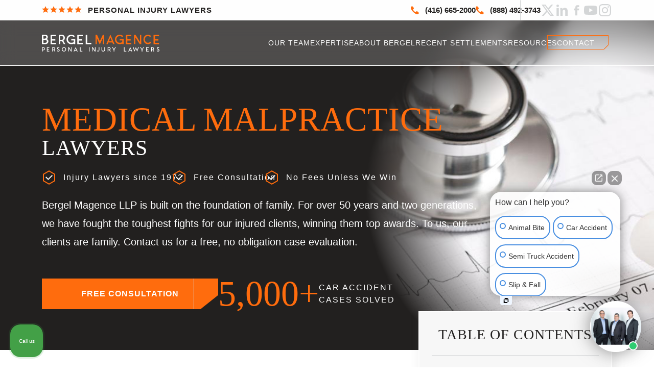

--- FILE ---
content_type: text/html; charset=UTF-8
request_url: https://www.bergellaw.com/expertise/details/medical-malpractice/
body_size: 21765
content:
<!DOCTYPE html>
<html lang="en">
<head >
<meta charset="UTF-8" />
<meta name="viewport" content="width=device-width, initial-scale=1" />
<meta name='robots' content='index, follow, max-image-preview:large, max-snippet:-1, max-video-preview:-1' />
	<style>img:is([sizes="auto" i], [sizes^="auto," i]) { contain-intrinsic-size: 3000px 1500px }</style>
	
	<!-- This site is optimized with the Yoast SEO plugin v26.1.1 - https://yoast.com/wordpress/plugins/seo/ -->
	<title>Medical Malpractice Lawyers In Toronto. Bergel Magence</title>
	<meta name="description" content="Medical malpractice attorney in Toronto. We’ll advance your claim and get you the compensation you deserve. Call us today for a free case review." />
	<link rel="canonical" href="https://www.bergellaw.com/expertise/details/medical-malpractice/" />
	<meta property="og:locale" content="en_US" />
	<meta property="og:type" content="article" />
	<meta property="og:title" content="Medical Malpractice Lawyers In Toronto. Bergel Magence" />
	<meta property="og:description" content="Medical malpractice attorney in Toronto. We’ll advance your claim and get you the compensation you deserve. Call us today for a free case review." />
	<meta property="og:url" content="https://www.bergellaw.com/expertise/details/medical-malpractice/" />
	<meta property="og:site_name" content="Bergel Magence LLP" />
	<meta property="article:modified_time" content="2025-08-12T18:46:10+00:00" />
	<meta property="og:image" content="https://www.bergellaw.com/wp-content/uploads/2022/04/medical-malpractice-2-1.jpeg" />
	<meta property="og:image:width" content="1600" />
	<meta property="og:image:height" content="600" />
	<meta property="og:image:type" content="image/jpeg" />
	<meta name="twitter:card" content="summary_large_image" />
	<meta name="twitter:label1" content="Est. reading time" />
	<meta name="twitter:data1" content="1 minute" />
	<script type="application/ld+json" class="yoast-schema-graph">{"@context":"https://schema.org","@graph":[{"@type":"WebPage","@id":"https://www.bergellaw.com/expertise/details/medical-malpractice/","url":"https://www.bergellaw.com/expertise/details/medical-malpractice/","name":"Medical Malpractice Lawyers In Toronto. Bergel Magence","isPartOf":{"@id":"https://www.bergellaw.com/#website"},"primaryImageOfPage":{"@id":"https://www.bergellaw.com/expertise/details/medical-malpractice/#primaryimage"},"image":{"@id":"https://www.bergellaw.com/expertise/details/medical-malpractice/#primaryimage"},"thumbnailUrl":"https://www.bergellaw.com/wp-content/uploads/2022/04/medical-malpractice-2-1.jpeg","datePublished":"2022-04-06T16:02:24+00:00","dateModified":"2025-08-12T18:46:10+00:00","description":"Medical malpractice attorney in Toronto. We’ll advance your claim and get you the compensation you deserve. Call us today for a free case review.","breadcrumb":{"@id":"https://www.bergellaw.com/expertise/details/medical-malpractice/#breadcrumb"},"inLanguage":"en","potentialAction":[{"@type":"ReadAction","target":["https://www.bergellaw.com/expertise/details/medical-malpractice/"]}]},{"@type":"ImageObject","inLanguage":"en","@id":"https://www.bergellaw.com/expertise/details/medical-malpractice/#primaryimage","url":"https://www.bergellaw.com/wp-content/uploads/2022/04/medical-malpractice-2-1.jpeg","contentUrl":"https://www.bergellaw.com/wp-content/uploads/2022/04/medical-malpractice-2-1.jpeg","width":1600,"height":600,"caption":"Close-up of a stethoscope on an electrocardiogram report, representing the medical assessments and evidence that personal injury lawyers in Toronto analyze in accident cases, including those handled by a brain injury lawyer or a slip and fall lawyer at a personal injury law firm, to advocate for fair compensation for injured clients"},{"@type":"BreadcrumbList","@id":"https://www.bergellaw.com/expertise/details/medical-malpractice/#breadcrumb","itemListElement":[{"@type":"ListItem","position":1,"name":"Home","item":"https://www.bergellaw.com/"},{"@type":"ListItem","position":2,"name":"Expertise","item":"https://www.bergellaw.com/expertise/"},{"@type":"ListItem","position":3,"name":"Details","item":"https://www.bergellaw.com/expertise/details/"},{"@type":"ListItem","position":4,"name":"Medical Malpractice Lawyers"}]},{"@type":"WebSite","@id":"https://www.bergellaw.com/#website","url":"https://www.bergellaw.com/","name":"Bergel Magence LLP","description":"","inLanguage":"en"}]}</script>
	<!-- / Yoast SEO plugin. -->


<link rel='stylesheet' id='bergellaw-theme-css' href='https://www.bergellaw.com/wp-content/themes/bergel-law/style.css?ver=1.0.0' media='all' />
<style id='classic-theme-styles-inline-css'>
/*! This file is auto-generated */
.wp-block-button__link{color:#fff;background-color:#32373c;border-radius:9999px;box-shadow:none;text-decoration:none;padding:calc(.667em + 2px) calc(1.333em + 2px);font-size:1.125em}.wp-block-file__button{background:#32373c;color:#fff;text-decoration:none}
</style>
<style id='global-styles-inline-css'>
:root{--wp--preset--aspect-ratio--square: 1;--wp--preset--aspect-ratio--4-3: 4/3;--wp--preset--aspect-ratio--3-4: 3/4;--wp--preset--aspect-ratio--3-2: 3/2;--wp--preset--aspect-ratio--2-3: 2/3;--wp--preset--aspect-ratio--16-9: 16/9;--wp--preset--aspect-ratio--9-16: 9/16;--wp--preset--color--black: #000000;--wp--preset--color--cyan-bluish-gray: #abb8c3;--wp--preset--color--white: #ffffff;--wp--preset--color--pale-pink: #f78da7;--wp--preset--color--vivid-red: #cf2e2e;--wp--preset--color--luminous-vivid-orange: #ff6900;--wp--preset--color--luminous-vivid-amber: #fcb900;--wp--preset--color--light-green-cyan: #7bdcb5;--wp--preset--color--vivid-green-cyan: #00d084;--wp--preset--color--pale-cyan-blue: #8ed1fc;--wp--preset--color--vivid-cyan-blue: #0693e3;--wp--preset--color--vivid-purple: #9b51e0;--wp--preset--gradient--vivid-cyan-blue-to-vivid-purple: linear-gradient(135deg,rgba(6,147,227,1) 0%,rgb(155,81,224) 100%);--wp--preset--gradient--light-green-cyan-to-vivid-green-cyan: linear-gradient(135deg,rgb(122,220,180) 0%,rgb(0,208,130) 100%);--wp--preset--gradient--luminous-vivid-amber-to-luminous-vivid-orange: linear-gradient(135deg,rgba(252,185,0,1) 0%,rgba(255,105,0,1) 100%);--wp--preset--gradient--luminous-vivid-orange-to-vivid-red: linear-gradient(135deg,rgba(255,105,0,1) 0%,rgb(207,46,46) 100%);--wp--preset--gradient--very-light-gray-to-cyan-bluish-gray: linear-gradient(135deg,rgb(238,238,238) 0%,rgb(169,184,195) 100%);--wp--preset--gradient--cool-to-warm-spectrum: linear-gradient(135deg,rgb(74,234,220) 0%,rgb(151,120,209) 20%,rgb(207,42,186) 40%,rgb(238,44,130) 60%,rgb(251,105,98) 80%,rgb(254,248,76) 100%);--wp--preset--gradient--blush-light-purple: linear-gradient(135deg,rgb(255,206,236) 0%,rgb(152,150,240) 100%);--wp--preset--gradient--blush-bordeaux: linear-gradient(135deg,rgb(254,205,165) 0%,rgb(254,45,45) 50%,rgb(107,0,62) 100%);--wp--preset--gradient--luminous-dusk: linear-gradient(135deg,rgb(255,203,112) 0%,rgb(199,81,192) 50%,rgb(65,88,208) 100%);--wp--preset--gradient--pale-ocean: linear-gradient(135deg,rgb(255,245,203) 0%,rgb(182,227,212) 50%,rgb(51,167,181) 100%);--wp--preset--gradient--electric-grass: linear-gradient(135deg,rgb(202,248,128) 0%,rgb(113,206,126) 100%);--wp--preset--gradient--midnight: linear-gradient(135deg,rgb(2,3,129) 0%,rgb(40,116,252) 100%);--wp--preset--font-size--small: 13px;--wp--preset--font-size--medium: 20px;--wp--preset--font-size--large: 36px;--wp--preset--font-size--x-large: 42px;--wp--preset--spacing--20: 0.44rem;--wp--preset--spacing--30: 0.67rem;--wp--preset--spacing--40: 1rem;--wp--preset--spacing--50: 1.5rem;--wp--preset--spacing--60: 2.25rem;--wp--preset--spacing--70: 3.38rem;--wp--preset--spacing--80: 5.06rem;--wp--preset--shadow--natural: 6px 6px 9px rgba(0, 0, 0, 0.2);--wp--preset--shadow--deep: 12px 12px 50px rgba(0, 0, 0, 0.4);--wp--preset--shadow--sharp: 6px 6px 0px rgba(0, 0, 0, 0.2);--wp--preset--shadow--outlined: 6px 6px 0px -3px rgba(255, 255, 255, 1), 6px 6px rgba(0, 0, 0, 1);--wp--preset--shadow--crisp: 6px 6px 0px rgba(0, 0, 0, 1);}:where(.is-layout-flex){gap: 0.5em;}:where(.is-layout-grid){gap: 0.5em;}body .is-layout-flex{display: flex;}.is-layout-flex{flex-wrap: wrap;align-items: center;}.is-layout-flex > :is(*, div){margin: 0;}body .is-layout-grid{display: grid;}.is-layout-grid > :is(*, div){margin: 0;}:where(.wp-block-columns.is-layout-flex){gap: 2em;}:where(.wp-block-columns.is-layout-grid){gap: 2em;}:where(.wp-block-post-template.is-layout-flex){gap: 1.25em;}:where(.wp-block-post-template.is-layout-grid){gap: 1.25em;}.has-black-color{color: var(--wp--preset--color--black) !important;}.has-cyan-bluish-gray-color{color: var(--wp--preset--color--cyan-bluish-gray) !important;}.has-white-color{color: var(--wp--preset--color--white) !important;}.has-pale-pink-color{color: var(--wp--preset--color--pale-pink) !important;}.has-vivid-red-color{color: var(--wp--preset--color--vivid-red) !important;}.has-luminous-vivid-orange-color{color: var(--wp--preset--color--luminous-vivid-orange) !important;}.has-luminous-vivid-amber-color{color: var(--wp--preset--color--luminous-vivid-amber) !important;}.has-light-green-cyan-color{color: var(--wp--preset--color--light-green-cyan) !important;}.has-vivid-green-cyan-color{color: var(--wp--preset--color--vivid-green-cyan) !important;}.has-pale-cyan-blue-color{color: var(--wp--preset--color--pale-cyan-blue) !important;}.has-vivid-cyan-blue-color{color: var(--wp--preset--color--vivid-cyan-blue) !important;}.has-vivid-purple-color{color: var(--wp--preset--color--vivid-purple) !important;}.has-black-background-color{background-color: var(--wp--preset--color--black) !important;}.has-cyan-bluish-gray-background-color{background-color: var(--wp--preset--color--cyan-bluish-gray) !important;}.has-white-background-color{background-color: var(--wp--preset--color--white) !important;}.has-pale-pink-background-color{background-color: var(--wp--preset--color--pale-pink) !important;}.has-vivid-red-background-color{background-color: var(--wp--preset--color--vivid-red) !important;}.has-luminous-vivid-orange-background-color{background-color: var(--wp--preset--color--luminous-vivid-orange) !important;}.has-luminous-vivid-amber-background-color{background-color: var(--wp--preset--color--luminous-vivid-amber) !important;}.has-light-green-cyan-background-color{background-color: var(--wp--preset--color--light-green-cyan) !important;}.has-vivid-green-cyan-background-color{background-color: var(--wp--preset--color--vivid-green-cyan) !important;}.has-pale-cyan-blue-background-color{background-color: var(--wp--preset--color--pale-cyan-blue) !important;}.has-vivid-cyan-blue-background-color{background-color: var(--wp--preset--color--vivid-cyan-blue) !important;}.has-vivid-purple-background-color{background-color: var(--wp--preset--color--vivid-purple) !important;}.has-black-border-color{border-color: var(--wp--preset--color--black) !important;}.has-cyan-bluish-gray-border-color{border-color: var(--wp--preset--color--cyan-bluish-gray) !important;}.has-white-border-color{border-color: var(--wp--preset--color--white) !important;}.has-pale-pink-border-color{border-color: var(--wp--preset--color--pale-pink) !important;}.has-vivid-red-border-color{border-color: var(--wp--preset--color--vivid-red) !important;}.has-luminous-vivid-orange-border-color{border-color: var(--wp--preset--color--luminous-vivid-orange) !important;}.has-luminous-vivid-amber-border-color{border-color: var(--wp--preset--color--luminous-vivid-amber) !important;}.has-light-green-cyan-border-color{border-color: var(--wp--preset--color--light-green-cyan) !important;}.has-vivid-green-cyan-border-color{border-color: var(--wp--preset--color--vivid-green-cyan) !important;}.has-pale-cyan-blue-border-color{border-color: var(--wp--preset--color--pale-cyan-blue) !important;}.has-vivid-cyan-blue-border-color{border-color: var(--wp--preset--color--vivid-cyan-blue) !important;}.has-vivid-purple-border-color{border-color: var(--wp--preset--color--vivid-purple) !important;}.has-vivid-cyan-blue-to-vivid-purple-gradient-background{background: var(--wp--preset--gradient--vivid-cyan-blue-to-vivid-purple) !important;}.has-light-green-cyan-to-vivid-green-cyan-gradient-background{background: var(--wp--preset--gradient--light-green-cyan-to-vivid-green-cyan) !important;}.has-luminous-vivid-amber-to-luminous-vivid-orange-gradient-background{background: var(--wp--preset--gradient--luminous-vivid-amber-to-luminous-vivid-orange) !important;}.has-luminous-vivid-orange-to-vivid-red-gradient-background{background: var(--wp--preset--gradient--luminous-vivid-orange-to-vivid-red) !important;}.has-very-light-gray-to-cyan-bluish-gray-gradient-background{background: var(--wp--preset--gradient--very-light-gray-to-cyan-bluish-gray) !important;}.has-cool-to-warm-spectrum-gradient-background{background: var(--wp--preset--gradient--cool-to-warm-spectrum) !important;}.has-blush-light-purple-gradient-background{background: var(--wp--preset--gradient--blush-light-purple) !important;}.has-blush-bordeaux-gradient-background{background: var(--wp--preset--gradient--blush-bordeaux) !important;}.has-luminous-dusk-gradient-background{background: var(--wp--preset--gradient--luminous-dusk) !important;}.has-pale-ocean-gradient-background{background: var(--wp--preset--gradient--pale-ocean) !important;}.has-electric-grass-gradient-background{background: var(--wp--preset--gradient--electric-grass) !important;}.has-midnight-gradient-background{background: var(--wp--preset--gradient--midnight) !important;}.has-small-font-size{font-size: var(--wp--preset--font-size--small) !important;}.has-medium-font-size{font-size: var(--wp--preset--font-size--medium) !important;}.has-large-font-size{font-size: var(--wp--preset--font-size--large) !important;}.has-x-large-font-size{font-size: var(--wp--preset--font-size--x-large) !important;}
:where(.wp-block-post-template.is-layout-flex){gap: 1.25em;}:where(.wp-block-post-template.is-layout-grid){gap: 1.25em;}
:where(.wp-block-columns.is-layout-flex){gap: 2em;}:where(.wp-block-columns.is-layout-grid){gap: 2em;}
:root :where(.wp-block-pullquote){font-size: 1.5em;line-height: 1.6;}
</style>
<link rel='stylesheet' id='contact-form-7-css' href='https://www.bergellaw.com/wp-content/plugins/contact-form-7/includes/css/styles.css?ver=6.1.4' media='all' />
<link rel='stylesheet' id='swiper-bundle.min.css-css' href='https://www.bergellaw.com/wp-content/themes/bergel-law/frontend/libraries/swiper/css/swiper-bundle.min.css?ver=6.8.3' media='all' />
<link rel='stylesheet' id='theme-main-css' href='https://www.bergellaw.com/wp-content/themes/bergel-law/frontend/app/css/main.min.css?ver=1760109253' media='all' />
<script src="https://www.bergellaw.com/wp-includes/js/jquery/jquery.min.js?ver=3.7.1" id="jquery-core-js"></script>
<script src="https://www.bergellaw.com/wp-includes/js/jquery/jquery-migrate.min.js?ver=3.4.1" id="jquery-migrate-js"></script>

    <link rel="icon" type="image/png" href="https://www.bergellaw.com/wp-content/themes/bergel-law/frontend/app/favicon/favicon-96x96.png" sizes="96x96" />
    <link rel="icon" type="image/svg+xml" href="https://www.bergellaw.com/wp-content/themes/bergel-law/frontend/app/favicon/favicon.svg" />
    <link rel="shortcut icon" href="https://www.bergellaw.com/wp-content/themes/bergel-law/frontend/app/favicon/favicon.ico" />
    <link rel="apple-touch-icon" sizes="180x180" href="https://www.bergellaw.com/wp-content/themes/bergel-law/frontend/app/favicon/apple-touch-icon.png" />
    <meta name="apple-mobile-web-app-title" content="Bergel Magence LLP" />
    <link rel="manifest" href="https://www.bergellaw.com/wp-content/themes/bergel-law/frontend/app/favicon/site.webmanifest" />

    <link rel="https://api.w.org/" href="https://www.bergellaw.com/wp-json/" /><link rel="alternate" title="JSON" type="application/json" href="https://www.bergellaw.com/wp-json/wp/v2/pages/66" /><link rel="EditURI" type="application/rsd+xml" title="RSD" href="https://www.bergellaw.com/xmlrpc.php?rsd" />
<meta name="generator" content="WordPress 6.8.3" />
<link rel='shortlink' href='https://www.bergellaw.com/?p=66' />
<link rel="alternate" title="oEmbed (JSON)" type="application/json+oembed" href="https://www.bergellaw.com/wp-json/oembed/1.0/embed?url=https%3A%2F%2Fwww.bergellaw.com%2Fexpertise%2Fdetails%2Fmedical-malpractice%2F" />
<link rel="alternate" title="oEmbed (XML)" type="text/xml+oembed" href="https://www.bergellaw.com/wp-json/oembed/1.0/embed?url=https%3A%2F%2Fwww.bergellaw.com%2Fexpertise%2Fdetails%2Fmedical-malpractice%2F&#038;format=xml" />
<meta name="cdp-version" content="1.5.0" /><script>(function (w,d,s,v,odl){(w[v]=w[v]||{})['odl']=odl;;
var f=d.getElementsByTagName(s)[0],j=d.createElement(s);j.async=true;
j.src='https://intaker.azureedge.net/widget/chat.min.js';
f.parentNode.insertBefore(j,f);
})(window, document, 'script','Intaker', 'bergelmagencepilawyers');
</script><script type="text/javascript">var intakerWordpress = true;</script>
<meta name="ti-site-data" content="[base64]" />
<script>
    window.fontsLoaded = false;

    // Load fonts function
    function loadFonts() {
        if (window.fontsLoaded) return;

        // Load Google Fonts
        const fontsLink = document.createElement('link');
        fontsLink.rel = 'stylesheet';
        fontsLink.href = 'https://fonts.googleapis.com/css2?family=Inter:wght@400;500;600&family=Lora:wght@400;500;600&display=swap';
        document.head.appendChild(fontsLink);

        window.fontsLoaded = true;
    }

    // Load on user interaction (click, scroll, etc.)
    function onUserInteraction() {
        const interactions = ['click', 'scroll', 'touchstart', 'mousemove', 'keydown'];
        interactions.forEach((eventType) => {
            document.addEventListener(eventType, loadFonts, { 
                once: true, 
                passive: true  // Better scrolling performance
            });
        });
    }

    // Start listening for interactions
    onUserInteraction();

    // Fallback: Load after 8s if no interaction
    setTimeout(loadFonts, 8000);
</script>
<meta name="google-site-verification" content="8BRxZfpMxSGAwGjhVhsIHKzN0tE8lbCpXoJvJHlJJzk" />
    <!-- Google Tag Manager snippet added by Site Kit -->
 <script>
    window.gtmLoaded = false;

    // Load GTM function
    function loadGTM() {
        if (window.gtmLoaded) return;

        // Load the GTM script
        (function(w, d, s, l, i) {
            w[l] = w[l] || [];
            w[l].push({'gtm.start': new Date().getTime(), event: 'gtm.js'});
            var f = d.getElementsByTagName(s)[0],
                j = d.createElement(s),
                dl = l != 'dataLayer' ? '&l=' + l : '';
            j.async = true;
            j.src = 'https://www.googletagmanager.com/gtm.js?id=' + i + dl;
            f.parentNode.insertBefore(j, f);
        })(window, document, 'script', 'dataLayer', 'GTM-WXQ9R4L');

        window.gtmLoaded = true;
    }

    // Load on user interaction (click, scroll, etc.)
    function onUserInteraction() {
        const interactions = ['click', 'scroll', 'touchstart', 'mousemove', 'keydown'];
        interactions.forEach((eventType) => {
            document.addEventListener(eventType, loadGTM, { 
                once: true, 
                passive: true  // Better scrolling performance
            });
        });
    }

    // Start listening for interactions
    onUserInteraction();

    // Fallback: Load after 8s if no interaction
    setTimeout(loadGTM, 8000);
</script>
    		<style id="wp-custom-css">
			.grecaptcha-badge {
	z-index: 99;
}
.footer-copyright p a:last-child {
    padding-left: 0;
}
.footer-copyright p a:last-child::before{
content:none;}

.footer-areas ul {
    display: grid;
    grid-template-columns: repeat(4, 1fr);
    row-gap: 7px;
    margin: 2.5rem 0 0;
}

@media (max-width: 1200px) {
    .footer-areas ul {
        grid-template-columns: repeat(2, 1fr);
        row-gap: 0px;
    }
}		</style>
		</head>
<body class="wp-singular page-template-default page page-id-66 page-child parent-pageid-519 wp-theme-genesis wp-child-theme-bergel-law header-full-width content-sidebar genesis-breadcrumbs-hidden">    <!-- Google Tag Manager (noscript) snippet added by Site Kit -->
    <noscript>
        <iframe src="https://www.googletagmanager.com/ns.html?id=GTM-WXQ9R4L" height="0" width="0" style="display:none;visibility:hidden"></iframe>
    </noscript>
    <!-- End Google Tag Manager (noscript) snippet added by Site Kit -->
    <div class="site-container">
    <header class="header">

        <div class="header-info-wrap">
            <div class="container">
                <div class="header-info">
                    <div class="header-info-meta">
                        
    <svg class="icon" width="78" height="13"><use xlink:href="https://www.bergellaw.com/wp-content/themes/bergel-law/frontend/app/svg/symbol/sprite.svg?=v5#stars"></use></svg>

                            <span>personal injury lawyers</span>
                    </div>
                    <div class="header-info-main">
                        <div class="header-info-contact">
                            <a href="tel:+14166652000" title="Call to Bergel Magence LLP">
                                
    <svg class="icon" width="16" height="16"><use xlink:href="https://www.bergellaw.com/wp-content/themes/bergel-law/frontend/app/svg/symbol/sprite.svg?=v5#phone"></use></svg>

                                    <span>(416) 665-2000</span>
                            </a>
                            <a href="tel:+18884923743" title="Call to Bergel Magence LLP">
                                
    <svg class="icon" width="16" height="16"><use xlink:href="https://www.bergellaw.com/wp-content/themes/bergel-law/frontend/app/svg/symbol/sprite.svg?=v5#phone"></use></svg>

                                    <span>(888) 492-3743</span>
                            </a>
                        </div>
                        
    <ul class="header-info-socials">
        <li><a href="https://x.com/BergelLawLLP" title="Follow on X" target="_blank">
    <svg class="icon" width="24" height="22"><use xlink:href="https://www.bergellaw.com/wp-content/themes/bergel-law/frontend/app/svg/symbol/sprite.svg?=v5#x"></use></svg>

    </a></li>
        <li><a href="https://ca.linkedin.com/company/bergel-magence-llp" title="Follow on LinkedIn" target="_blank">
    <svg class="icon" width="22" height="22"><use xlink:href="https://www.bergellaw.com/wp-content/themes/bergel-law/frontend/app/svg/symbol/sprite.svg?=v5#linkedin"></use></svg>

    </a></li>
        <li><a href="https://www.facebook.com/bergelmagencellp/" title="Follow on Facebook" target="_blank">
    <svg class="icon" width="11" height="22"><use xlink:href="https://www.bergellaw.com/wp-content/themes/bergel-law/frontend/app/svg/symbol/sprite.svg?=v5#facebook"></use></svg>

    </a></li>
        <li><a href="https://www.youtube.com/@bergellaw" title="Follow on Youtube" target="_blank">
    <svg class="icon" width="26" height="18"><use xlink:href="https://www.bergellaw.com/wp-content/themes/bergel-law/frontend/app/svg/symbol/sprite.svg?=v5#youtube"></use></svg>

    </a></li>
        <li><a href="https://www.instagram.com/bergelmagencelaw/" title="Follow on Instagram" target="_blank">
    <svg class="icon" width="24" height="24"><use xlink:href="https://www.bergellaw.com/wp-content/themes/bergel-law/frontend/app/svg/symbol/sprite.svg?=v5#instagram"></use></svg>

    </a></li>
    </ul>

                        </div>
                </div>
            </div>
        </div>

        <div class="header-main-wrap">
            <div class="container">
                <div class="header-main">
                    <a href="https://www.bergellaw.com" class="header-logotype" title="Bergel Magence LLP">
                                <img loading="lazy" src="https://www.bergellaw.com/wp-content/themes/bergel-law/frontend/app/svg/logotype.svg" alt="Bergel Magence LLP" title="Bergel Magence LLP" width="271" height="41" >
                            </a>
                    <div class="header-nav">
                        <div class="header-menu">
                            <div class="genesis-nav-menu"><ul id="menu-primary-menu" class="menu"><li id="menu-item-162" class="menu-item menu-item-type-post_type menu-item-object-page menu-item-162"><a href="https://www.bergellaw.com/personal-injury-team/">Our Team</a>
    <div class="team-sub">
        <div class="row">
            <div class="col-xl-9">
                <span class="team-sub-title">Our team of lawyers</span>
                <ul class="team-sub-list">
                                                    <li class="our-lawyers-wrap">
                                    <a href="https://www.bergellaw.com/personal-injury-team/bio/andrew-bergel/" class="our-lawyers-cell" title="Andrew Bergel">
                                        <span class="our-lawyers-cell-thumb">
                                            <picture>
                                                    <img loading="lazy" src="https://www.bergellaw.com/wp-content/uploads/2025/08/andrew.png" alt="Andrew Bergel" title="Andrew Bergel" width="390" height="380" >
                                                    </picture>
                                            <span class="our-lawyers-cell-block"></span>
                                        </span>
                                        <span class="our-lawyers-cell-meta">
                                      <span class="our-lawyers-cell-title">Andrew Bergel</span>
                                      <span class="before-title">Partner</span>
                                    </span>
                                    </a>
                                    <div class="our-lawyers-links">
                                                                                                                            <a href="mailto:abergel@bergellaw.com" title="Email to Andrew Bergel">
                                                
    <svg class="icon" width="24" height="24"><use xlink:href="https://www.bergellaw.com/wp-content/themes/bergel-law/frontend/app/svg/symbol/sprite.svg?=v5#email"></use></svg>

                                                </a>
                                                                                <a href="tel:+14166652000" title="Call to Andrew Bergel">
                                            
    <svg class="icon" width="24" height="24"><use xlink:href="https://www.bergellaw.com/wp-content/themes/bergel-law/frontend/app/svg/symbol/sprite.svg?=v5#phone"></use></svg>

                                            </a>
                                                                                    <a href="https://www.linkedin.com/in/andrew-bergel-0419b966/" title="LinkedIn" target="_blank">
                                                
    <svg class="icon" width="24" height="24"><use xlink:href="https://www.bergellaw.com/wp-content/themes/bergel-law/frontend/app/svg/symbol/sprite.svg?=v5#linkedin"></use></svg>

                                                </a>
                                                                            </div>
                                </li>
                                                                                        <li class="our-lawyers-wrap">
                                    <a href="https://www.bergellaw.com/personal-injury-team/bio/ilan-bergel/" class="our-lawyers-cell" title="Ilan Bergel">
                                        <span class="our-lawyers-cell-thumb">
                                            <picture>
                                                    <img loading="lazy" src="https://www.bergellaw.com/wp-content/uploads/2025/08/ilan.png" alt="Ilan Bergel" title="Ilan Bergel" width="390" height="380" >
                                                    </picture>
                                            <span class="our-lawyers-cell-block"></span>
                                        </span>
                                        <span class="our-lawyers-cell-meta">
                                      <span class="our-lawyers-cell-title">Ilan Bergel</span>
                                      <span class="before-title">Partner</span>
                                    </span>
                                    </a>
                                    <div class="our-lawyers-links">
                                                                                                                            <a href="mailto:ibergel@bergellaw.com" title="Email to Ilan Bergel">
                                                
    <svg class="icon" width="24" height="24"><use xlink:href="https://www.bergellaw.com/wp-content/themes/bergel-law/frontend/app/svg/symbol/sprite.svg?=v5#email"></use></svg>

                                                </a>
                                                                                <a href="tel:+14166652000" title="Call to Ilan Bergel">
                                            
    <svg class="icon" width="24" height="24"><use xlink:href="https://www.bergellaw.com/wp-content/themes/bergel-law/frontend/app/svg/symbol/sprite.svg?=v5#phone"></use></svg>

                                            </a>
                                                                                    <a href="https://www.linkedin.com/in/ilan-bergel-1a8b1174/" title="LinkedIn" target="_blank">
                                                
    <svg class="icon" width="24" height="24"><use xlink:href="https://www.bergellaw.com/wp-content/themes/bergel-law/frontend/app/svg/symbol/sprite.svg?=v5#linkedin"></use></svg>

                                                </a>
                                                                            </div>
                                </li>
                                                                                        <li class="our-lawyers-wrap">
                                    <a href="https://www.bergellaw.com/personal-injury-team/bio/jeremy-magence/" class="our-lawyers-cell" title="Jeremy Magence">
                                        <span class="our-lawyers-cell-thumb">
                                            <picture>
                                                    <img loading="lazy" src="https://www.bergellaw.com/wp-content/uploads/2025/08/jeremy.png" alt="Jeremy Magence" title="Jeremy Magence" width="390" height="380" >
                                                    </picture>
                                            <span class="our-lawyers-cell-block"></span>
                                        </span>
                                        <span class="our-lawyers-cell-meta">
                                      <span class="our-lawyers-cell-title">Jeremy Magence</span>
                                      <span class="before-title">Partner</span>
                                    </span>
                                    </a>
                                    <div class="our-lawyers-links">
                                                                                                                            <a href="mailto:jmagence@bergellaw.com" title="Email to Jeremy Magence">
                                                
    <svg class="icon" width="24" height="24"><use xlink:href="https://www.bergellaw.com/wp-content/themes/bergel-law/frontend/app/svg/symbol/sprite.svg?=v5#email"></use></svg>

                                                </a>
                                                                                <a href="tel:+14166652000" title="Call to Jeremy Magence">
                                            
    <svg class="icon" width="24" height="24"><use xlink:href="https://www.bergellaw.com/wp-content/themes/bergel-law/frontend/app/svg/symbol/sprite.svg?=v5#phone"></use></svg>

                                            </a>
                                                                                    <a href="https://www.linkedin.com/in/jeremy-magence-7957b4a/" title="LinkedIn" target="_blank">
                                                
    <svg class="icon" width="24" height="24"><use xlink:href="https://www.bergellaw.com/wp-content/themes/bergel-law/frontend/app/svg/symbol/sprite.svg?=v5#linkedin"></use></svg>

                                                </a>
                                                                            </div>
                                </li>
                                                                                        <li class="our-lawyers-wrap">
                                    <a href="https://www.bergellaw.com/personal-injury-team/bio/lorne-climans/" class="our-lawyers-cell" title="Lorne Climans">
                                        <span class="our-lawyers-cell-thumb">
                                            <picture>
                                                    <img loading="lazy" src="https://www.bergellaw.com/wp-content/uploads/2025/08/lorne.png" alt="Lorne Climans" title="Lorne Climans" width="390" height="380" >
                                                    </picture>
                                            <span class="our-lawyers-cell-block"></span>
                                        </span>
                                        <span class="our-lawyers-cell-meta">
                                      <span class="our-lawyers-cell-title">Lorne Climans</span>
                                      <span class="before-title">Associate Lawyer</span>
                                    </span>
                                    </a>
                                    <div class="our-lawyers-links">
                                                                                                                            <a href="mailto:lclimans@bergellaw.com" title="Email to Lorne Climans">
                                                
    <svg class="icon" width="24" height="24"><use xlink:href="https://www.bergellaw.com/wp-content/themes/bergel-law/frontend/app/svg/symbol/sprite.svg?=v5#email"></use></svg>

                                                </a>
                                                                                <a href="tel:+14166652000" title="Call to Lorne Climans">
                                            
    <svg class="icon" width="24" height="24"><use xlink:href="https://www.bergellaw.com/wp-content/themes/bergel-law/frontend/app/svg/symbol/sprite.svg?=v5#phone"></use></svg>

                                            </a>
                                                                            </div>
                                </li>
                                                                                        <li class="our-lawyers-wrap">
                                    <a href="https://www.bergellaw.com/personal-injury-team/bio/chris-finlay/" class="our-lawyers-cell" title="Christopher Finlay">
                                        <span class="our-lawyers-cell-thumb">
                                            <picture>
                                                    <img loading="lazy" src="https://www.bergellaw.com/wp-content/uploads/2025/08/chris.png" alt="Christopher Finlay" title="Christopher Finlay" width="390" height="380" >
                                                    </picture>
                                            <span class="our-lawyers-cell-block"></span>
                                        </span>
                                        <span class="our-lawyers-cell-meta">
                                      <span class="our-lawyers-cell-title">Christopher Finlay</span>
                                      <span class="before-title">Associate Lawyer</span>
                                    </span>
                                    </a>
                                    <div class="our-lawyers-links">
                                                                                                                            <a href="mailto:cfinlay@bergellaw.com" title="Email to Christopher Finlay">
                                                
    <svg class="icon" width="24" height="24"><use xlink:href="https://www.bergellaw.com/wp-content/themes/bergel-law/frontend/app/svg/symbol/sprite.svg?=v5#email"></use></svg>

                                                </a>
                                                                                <a href="tel:+14166652000" title="Call to Christopher Finlay">
                                            
    <svg class="icon" width="24" height="24"><use xlink:href="https://www.bergellaw.com/wp-content/themes/bergel-law/frontend/app/svg/symbol/sprite.svg?=v5#phone"></use></svg>

                                            </a>
                                                                            </div>
                                </li>
                                                                                        <li class="our-lawyers-wrap">
                                    <a href="https://www.bergellaw.com/personal-injury-team/bio/hayden-cantor/" class="our-lawyers-cell" title="Hayden Cantor">
                                        <span class="our-lawyers-cell-thumb">
                                            <picture>
                                                    <img loading="lazy" src="https://www.bergellaw.com/wp-content/uploads/2025/08/hayden.png" alt="Hayden Cantor" title="Hayden Cantor" width="390" height="380" >
                                                    </picture>
                                            <span class="our-lawyers-cell-block"></span>
                                        </span>
                                        <span class="our-lawyers-cell-meta">
                                      <span class="our-lawyers-cell-title">Hayden Cantor</span>
                                      <span class="before-title">Associate Lawyer</span>
                                    </span>
                                    </a>
                                    <div class="our-lawyers-links">
                                                                                                                            <a href="mailto:hcantor@bergellaw.com" title="Email to Hayden Cantor">
                                                
    <svg class="icon" width="24" height="24"><use xlink:href="https://www.bergellaw.com/wp-content/themes/bergel-law/frontend/app/svg/symbol/sprite.svg?=v5#email"></use></svg>

                                                </a>
                                                                                <a href="tel:+14166652000" title="Call to Hayden Cantor">
                                            
    <svg class="icon" width="24" height="24"><use xlink:href="https://www.bergellaw.com/wp-content/themes/bergel-law/frontend/app/svg/symbol/sprite.svg?=v5#phone"></use></svg>

                                            </a>
                                                                                    <a href="https://ca.linkedin.com/in/hayden-cantor-2226414b" title="LinkedIn" target="_blank">
                                                
    <svg class="icon" width="24" height="24"><use xlink:href="https://www.bergellaw.com/wp-content/themes/bergel-law/frontend/app/svg/symbol/sprite.svg?=v5#linkedin"></use></svg>

                                                </a>
                                                                            </div>
                                </li>
                                                                                                            <li class="our-lawyers-wrap">
                                <a href="https://www.bergellaw.com/personal-injury-team/bio/tanya-annarilli/" class="our-lawyers-cell" title="Tanya Annarilli">
                                    <span class="our-lawyers-cell-thumb">
                                        <picture>
                                                <img loading="lazy" src="https://www.bergellaw.com/wp-content/uploads/2025/08/tanya.png" alt="Tanya Annarilli" title="Tanya Annarilli" width="390" height="380" >
                                            </picture>
                                        <span class="our-lawyers-cell-block"></span>
                                    </span>
                                    <span class="our-lawyers-cell-meta">
                                      <span class="our-lawyers-cell-title">Tanya Annarilli</span>
                                      <span class="before-title">A/B Paralegal</span>
                                    </span>
                                </a>
                                <div class="our-lawyers-links">
                                                                                                                <a href="mailto:tannarilli@bergellaw.com" title="Email to Tanya Annarilli">
                                            
    <svg class="icon" width="24" height="24"><use xlink:href="https://www.bergellaw.com/wp-content/themes/bergel-law/frontend/app/svg/symbol/sprite.svg?=v5#email"></use></svg>

                                            </a>
                                                                        <a href="tel:+14166652000" title="Call to Tanya Annarilli">
                                        
    <svg class="icon" width="24" height="24"><use xlink:href="https://www.bergellaw.com/wp-content/themes/bergel-law/frontend/app/svg/symbol/sprite.svg?=v5#phone"></use></svg>

                                        </a>
                                                                            <a href="https://www.linkedin.com/in/tanya-annarilli-4953a034/" title="LinkedIn" target="_blank">
                                            
    <svg class="icon" width="24" height="24"><use xlink:href="https://www.bergellaw.com/wp-content/themes/bergel-law/frontend/app/svg/symbol/sprite.svg?=v5#linkedin"></use></svg>

                                            </a>
                                                                    </div>
                            </li>
                                                                                    <li class="our-lawyers-wrap">
                                <a href="https://www.bergellaw.com/personal-injury-team/bio/frederik-hatsav/" class="our-lawyers-cell" title="Frederik Hatsav">
                                    <span class="our-lawyers-cell-thumb">
                                        <picture>
                                                <img loading="lazy" src="https://www.bergellaw.com/wp-content/uploads/2025/08/frederik.png" alt="Frederik Hatsav" title="Frederik Hatsav" width="390" height="380" >
                                            </picture>
                                        <span class="our-lawyers-cell-block"></span>
                                    </span>
                                    <span class="our-lawyers-cell-meta">
                                      <span class="our-lawyers-cell-title">Frederik Hatsav</span>
                                      <span class="before-title">Personal Injury Consultant</span>
                                    </span>
                                </a>
                                <div class="our-lawyers-links">
                                                                                                                <a href="mailto:fhatsav@bergellaw.com" title="Email to Frederik Hatsav">
                                            
    <svg class="icon" width="24" height="24"><use xlink:href="https://www.bergellaw.com/wp-content/themes/bergel-law/frontend/app/svg/symbol/sprite.svg?=v5#email"></use></svg>

                                            </a>
                                                                        <a href="tel:+14166652000" title="Call to Frederik Hatsav">
                                        
    <svg class="icon" width="24" height="24"><use xlink:href="https://www.bergellaw.com/wp-content/themes/bergel-law/frontend/app/svg/symbol/sprite.svg?=v5#phone"></use></svg>

                                        </a>
                                                                            <a href="https://www.linkedin.com/in/frederik-hatsav-627a29bb/" title="LinkedIn" target="_blank">
                                            
    <svg class="icon" width="24" height="24"><use xlink:href="https://www.bergellaw.com/wp-content/themes/bergel-law/frontend/app/svg/symbol/sprite.svg?=v5#linkedin"></use></svg>

                                            </a>
                                                                    </div>
                            </li>
                                                                                    <li class="our-lawyers-wrap">
                                <a href="https://www.bergellaw.com/personal-injury-team/bio/nashmil-mamresuli/" class="our-lawyers-cell" title="Nashmil Mamresuli">
                                    <span class="our-lawyers-cell-thumb">
                                        <picture>
                                                <img loading="lazy" src="https://www.bergellaw.com/wp-content/uploads/2025/08/nashmil.png" alt="Nashmil mamresuli" title="Nashmil mamresuli" width="390" height="380" >
                                            </picture>
                                        <span class="our-lawyers-cell-block"></span>
                                    </span>
                                    <span class="our-lawyers-cell-meta">
                                      <span class="our-lawyers-cell-title">Nashmil Mamresuli</span>
                                      <span class="before-title">A/B Paralegal</span>
                                    </span>
                                </a>
                                <div class="our-lawyers-links">
                                                                                                                <a href="mailto:nmamresuli@bergellaw.com" title="Email to Nashmil Mamresuli">
                                            
    <svg class="icon" width="24" height="24"><use xlink:href="https://www.bergellaw.com/wp-content/themes/bergel-law/frontend/app/svg/symbol/sprite.svg?=v5#email"></use></svg>

                                            </a>
                                                                        <a href="tel:+14166652000" title="Call to Nashmil Mamresuli">
                                        
    <svg class="icon" width="24" height="24"><use xlink:href="https://www.bergellaw.com/wp-content/themes/bergel-law/frontend/app/svg/symbol/sprite.svg?=v5#phone"></use></svg>

                                        </a>
                                                                    </div>
                            </li>
                                                                                    <li class="our-lawyers-wrap">
                                <a href="https://www.bergellaw.com/personal-injury-team/bio/adam-matlin/" class="our-lawyers-cell" title="Adam Matlin">
                                    <span class="our-lawyers-cell-thumb">
                                        <picture>
                                                <img loading="lazy" src="https://www.bergellaw.com/wp-content/uploads/2025/10/placeholder-male.png" alt="" title="placeholder-male" width="390" height="380" >
                                            </picture>
                                        <span class="our-lawyers-cell-block"></span>
                                    </span>
                                    <span class="our-lawyers-cell-meta">
                                      <span class="our-lawyers-cell-title">Adam Matlin</span>
                                      <span class="before-title">Director of Operations</span>
                                    </span>
                                </a>
                                <div class="our-lawyers-links">
                                                                                                                <a href="mailto:amatlin@bergellaw.com" title="Email to Adam Matlin">
                                            
    <svg class="icon" width="24" height="24"><use xlink:href="https://www.bergellaw.com/wp-content/themes/bergel-law/frontend/app/svg/symbol/sprite.svg?=v5#email"></use></svg>

                                            </a>
                                                                        <a href="tel:+14166652000" title="Call to Adam Matlin">
                                        
    <svg class="icon" width="24" height="24"><use xlink:href="https://www.bergellaw.com/wp-content/themes/bergel-law/frontend/app/svg/symbol/sprite.svg?=v5#phone"></use></svg>

                                        </a>
                                                                            <a href="https://www.linkedin.com/in/adam-matlin-9ba66336/" title="LinkedIn" target="_blank">
                                            
    <svg class="icon" width="24" height="24"><use xlink:href="https://www.bergellaw.com/wp-content/themes/bergel-law/frontend/app/svg/symbol/sprite.svg?=v5#linkedin"></use></svg>

                                            </a>
                                                                    </div>
                            </li>
                                                                    </ul>
            </div>
                            <div class="col-xl-3">
                    <div class="team-sub-cta">
                                <picture >
                            <source srcset="https://www.bergellaw.com/wp-content/themes/bergel-law/frontend/app/img/cta-menu-team-thumb.webp" type="image/webp">
                            <img loading="lazy" src="https://www.bergellaw.com/wp-content/themes/bergel-law/frontend/app/img/cta-menu-team-thumb.jpg" alt="Our Team" title="Our Team" width="306" height="234">
        </picture>
                                <div class="team-sub-cta-meta">
                            <span>Our team of lawyers</span>
                            <h3><i>The team</i> Behind Your Case</h3>
                        </div>
                    </div>
                </div>
                        </div>
    </div>

    </li>
<li id="menu-item-141" class="menu-item menu-item-type-post_type menu-item-object-page current-page-ancestor menu-item-141"><a href="https://www.bergellaw.com/expertise/">Expertise</a>
    <div class="services-sub">
        <div class="row">
            <div class="col-xl-4">
                <div class="services-sub-single">
                    <span>
    <svg class="icon" width="64" height="64"><use xlink:href="https://www.bergellaw.com/wp-content/themes/bergel-law/frontend/app/svg/symbol/sprite-original.svg?=5#cases-won-3"></use></svg>

    PERSONAL INJURY CLAIMS</span>
                    <ul class="services-list">
                                                        <li>
                                    <a href="https://www.bergellaw.com/expertise/details/animal-dog-bite-injuries/" title="Animal & Dog Bites">
                                        <span>
    <svg class="icon" width="16" height="16"><use xlink:href="https://www.bergellaw.com/wp-content/themes/bergel-law/frontend/app/svg/symbol/sprite.svg?=v5#check-mark"></use></svg>

    Animal & Dog Bites</span>
                                    </a>
                                </li>
                                                                <li>
                                    <a href="https://www.bergellaw.com/expertise/details/brain-injury-lawyer-in-toronto/" title="Brain Injury">
                                        <span>
    <svg class="icon" width="16" height="16"><use xlink:href="https://www.bergellaw.com/wp-content/themes/bergel-law/frontend/app/svg/symbol/sprite.svg?=v5#check-mark"></use></svg>

    Brain Injury</span>
                                    </a>
                                </li>
                                                                <li>
                                    <a href="https://www.bergellaw.com/expertise/details/catastrophic-injuries/" title="Catastrophic Injuries">
                                        <span>
    <svg class="icon" width="16" height="16"><use xlink:href="https://www.bergellaw.com/wp-content/themes/bergel-law/frontend/app/svg/symbol/sprite.svg?=v5#check-mark"></use></svg>

    Catastrophic Injuries</span>
                                    </a>
                                </li>
                                                                <li>
                                    <a href="https://www.bergellaw.com/expertise/details/spinal-cord-injuries/" title="Spinal Cord Injuries">
                                        <span>
    <svg class="icon" width="16" height="16"><use xlink:href="https://www.bergellaw.com/wp-content/themes/bergel-law/frontend/app/svg/symbol/sprite.svg?=v5#check-mark"></use></svg>

    Spinal Cord Injuries</span>
                                    </a>
                                </li>
                                                                <li>
                                    <a href="https://www.bergellaw.com/expertise/details/chronic-pain/" title="Chronic Pain">
                                        <span>
    <svg class="icon" width="16" height="16"><use xlink:href="https://www.bergellaw.com/wp-content/themes/bergel-law/frontend/app/svg/symbol/sprite.svg?=v5#check-mark"></use></svg>

    Chronic Pain</span>
                                    </a>
                                </li>
                                                                <li>
                                    <a href="https://www.bergellaw.com//expertise/details/slip-and-fall-injury-lawyers-in-toronto/" title="Trip and Fall/Slip & Fall Accidents">
                                        <span>
    <svg class="icon" width="16" height="16"><use xlink:href="https://www.bergellaw.com/wp-content/themes/bergel-law/frontend/app/svg/symbol/sprite.svg?=v5#check-mark"></use></svg>

    Trip and Fall/Slip & Fall Accidents</span>
                                    </a>
                                </li>
                                                                <li>
                                    <a href="https://www.bergellaw.com/expertise/details/product-liability/" title="Product Liability">
                                        <span>
    <svg class="icon" width="16" height="16"><use xlink:href="https://www.bergellaw.com/wp-content/themes/bergel-law/frontend/app/svg/symbol/sprite.svg?=v5#check-mark"></use></svg>

    Product Liability</span>
                                    </a>
                                </li>
                                                                <li>
                                    <a href="https://www.bergellaw.com/expertise/details/wrongful-death-claims/" title="Wrongful Death">
                                        <span>
    <svg class="icon" width="16" height="16"><use xlink:href="https://www.bergellaw.com/wp-content/themes/bergel-law/frontend/app/svg/symbol/sprite.svg?=v5#check-mark"></use></svg>

    Wrongful Death</span>
                                    </a>
                                </li>
                                                                <li>
                                    <a href="https://www.bergellaw.com/expertise/details/medical-malpractice/" title="Medical Malpractice">
                                        <span>
    <svg class="icon" width="16" height="16"><use xlink:href="https://www.bergellaw.com/wp-content/themes/bergel-law/frontend/app/svg/symbol/sprite.svg?=v5#check-mark"></use></svg>

    Medical Malpractice</span>
                                    </a>
                                </li>
                                                                <li>
                                    <a href="https://www.bergellaw.com/expertise/details/occupiers-liability/" title="Occupier’s Liability">
                                        <span>
    <svg class="icon" width="16" height="16"><use xlink:href="https://www.bergellaw.com/wp-content/themes/bergel-law/frontend/app/svg/symbol/sprite.svg?=v5#check-mark"></use></svg>

    Occupier’s Liability</span>
                                    </a>
                                </li>
                                                                <li>
                                    <a href="https://www.bergellaw.com/expertise/details/tort-claims/" title="Tort Claims">
                                        <span>
    <svg class="icon" width="16" height="16"><use xlink:href="https://www.bergellaw.com/wp-content/themes/bergel-law/frontend/app/svg/symbol/sprite.svg?=v5#check-mark"></use></svg>

    Tort Claims</span>
                                    </a>
                                </li>
                                                    </ul>
                </div>
            </div>
            <div class="col-xl-4">
                <div class="services-sub-single">
                    <span>
    <svg class="icon" width="64" height="64"><use xlink:href="https://www.bergellaw.com/wp-content/themes/bergel-law/frontend/app/svg/symbol/sprite-original.svg?=5#types-of-accidents"></use></svg>

    TYPES OF ACCIDENTS</span>
                    <ul class="services-list">
                                                        <li>
                                    <a href="https://www.bergellaw.com/expertise/details/bus-and-ttc-accidents/" title="Bus & TTC Accidents">
                                        <span>
    <svg class="icon" width="16" height="16"><use xlink:href="https://www.bergellaw.com/wp-content/themes/bergel-law/frontend/app/svg/symbol/sprite.svg?=v5#check-mark"></use></svg>

    Bus & TTC Accidents</span>
                                    </a>
                                </li>
                                                            <li>
                                    <a href="https://www.bergellaw.com/expertise/details/car-accident-lawyers/" title="Car Accidents">
                                        <span>
    <svg class="icon" width="16" height="16"><use xlink:href="https://www.bergellaw.com/wp-content/themes/bergel-law/frontend/app/svg/symbol/sprite.svg?=v5#check-mark"></use></svg>

    Car Accidents</span>
                                    </a>
                                </li>
                                                            <li>
                                    <a href="https://www.bergellaw.com/expertise/details/pedestrian-accidents/" title="Pedestrian Accidents">
                                        <span>
    <svg class="icon" width="16" height="16"><use xlink:href="https://www.bergellaw.com/wp-content/themes/bergel-law/frontend/app/svg/symbol/sprite.svg?=v5#check-mark"></use></svg>

    Pedestrian Accidents</span>
                                    </a>
                                </li>
                                                            <li>
                                    <a href="https://www.bergellaw.com/expertise/details/cycling-injuries/" title="Bicycle Accidents">
                                        <span>
    <svg class="icon" width="16" height="16"><use xlink:href="https://www.bergellaw.com/wp-content/themes/bergel-law/frontend/app/svg/symbol/sprite.svg?=v5#check-mark"></use></svg>

    Bicycle Accidents</span>
                                    </a>
                                </li>
                                                            <li>
                                    <a href="https://www.bergellaw.com/expertise/details/motorcycle-accident-injury-lawyers/" title="Motorcycle Accidents">
                                        <span>
    <svg class="icon" width="16" height="16"><use xlink:href="https://www.bergellaw.com/wp-content/themes/bergel-law/frontend/app/svg/symbol/sprite.svg?=v5#check-mark"></use></svg>

    Motorcycle Accidents</span>
                                    </a>
                                </li>
                                                            <li>
                                    <a href="https://www.bergellaw.com/expertise/details/hit-and-run-accident-lawyer/" title="Hit & Run Accidents">
                                        <span>
    <svg class="icon" width="16" height="16"><use xlink:href="https://www.bergellaw.com/wp-content/themes/bergel-law/frontend/app/svg/symbol/sprite.svg?=v5#check-mark"></use></svg>

    Hit & Run Accidents</span>
                                    </a>
                                </li>
                                                            <li>
                                    <a href="https://www.bergellaw.com/expertise/details/rideshare-accident-lawyer/" title="Rideshare Accidents">
                                        <span>
    <svg class="icon" width="16" height="16"><use xlink:href="https://www.bergellaw.com/wp-content/themes/bergel-law/frontend/app/svg/symbol/sprite.svg?=v5#check-mark"></use></svg>

    Rideshare Accidents</span>
                                    </a>
                                </li>
                                                            <li>
                                    <a href="https://www.bergellaw.com/expertise/details/accident-benefits-claims/" title="Accident Benefits">
                                        <span>
    <svg class="icon" width="16" height="16"><use xlink:href="https://www.bergellaw.com/wp-content/themes/bergel-law/frontend/app/svg/symbol/sprite.svg?=v5#check-mark"></use></svg>

    Accident Benefits</span>
                                    </a>
                                </li>
                                                            <li>
                                    <a href="#" title="Distracted Driver Accidents">
                                        <span>
    <svg class="icon" width="16" height="16"><use xlink:href="https://www.bergellaw.com/wp-content/themes/bergel-law/frontend/app/svg/symbol/sprite.svg?=v5#check-mark"></use></svg>

    Distracted Driver Accidents</span>
                                    </a>
                                </li>
                                                            <li>
                                    <a href="#" title="Impaired Driver Accidents">
                                        <span>
    <svg class="icon" width="16" height="16"><use xlink:href="https://www.bergellaw.com/wp-content/themes/bergel-law/frontend/app/svg/symbol/sprite.svg?=v5#check-mark"></use></svg>

    Impaired Driver Accidents</span>
                                    </a>
                                </li>
                                                </ul>
                </div>
            </div>
            <div class="col-xl-4">
                <div class="services-sub-single">
                    <span>
    <svg class="icon" width="64" height="64"><use xlink:href="https://www.bergellaw.com/wp-content/themes/bergel-law/frontend/app/svg/symbol/sprite-original.svg?=5#cases-won-1"></use></svg>

    INSURANCE & DISABILITY</span>
                    <ul class="services-list">
                                                        <li>
                                    <a href="https://www.bergellaw.com/expertise/details/long-term-short-term-disability-claims/" title="Long Term Disability">
                                        <span>
    <svg class="icon" width="16" height="16"><use xlink:href="https://www.bergellaw.com/wp-content/themes/bergel-law/frontend/app/svg/symbol/sprite.svg?=v5#check-mark"></use></svg>

    Long Term Disability</span>
                                    </a>
                                </li>
                                                            <li>
                                    <a href="https://www.bergellaw.com/expertise/details/long-term-short-term-disability-claims/" title="Short Term Disability">
                                        <span>
    <svg class="icon" width="16" height="16"><use xlink:href="https://www.bergellaw.com/wp-content/themes/bergel-law/frontend/app/svg/symbol/sprite.svg?=v5#check-mark"></use></svg>

    Short Term Disability</span>
                                    </a>
                                </li>
                                                            <li>
                                    <a href="https://www.bergellaw.com/expertise/details/accident-insurance-lawyer/" title="Accident Insurance">
                                        <span>
    <svg class="icon" width="16" height="16"><use xlink:href="https://www.bergellaw.com/wp-content/themes/bergel-law/frontend/app/svg/symbol/sprite.svg?=v5#check-mark"></use></svg>

    Accident Insurance</span>
                                    </a>
                                </li>
                                                            <li>
                                    <a href="https://www.bergellaw.com/expertise/details/insurance-claims/" title="Insurance Claims">
                                        <span>
    <svg class="icon" width="16" height="16"><use xlink:href="https://www.bergellaw.com/wp-content/themes/bergel-law/frontend/app/svg/symbol/sprite.svg?=v5#check-mark"></use></svg>

    Insurance Claims</span>
                                    </a>
                                </li>
                                                            <li>
                                    <a href="https://www.bergellaw.com/expertise/details/uninsured-drivers/" title="Uninsured Drivers">
                                        <span>
    <svg class="icon" width="16" height="16"><use xlink:href="https://www.bergellaw.com/wp-content/themes/bergel-law/frontend/app/svg/symbol/sprite.svg?=v5#check-mark"></use></svg>

    Uninsured Drivers</span>
                                    </a>
                                </li>
                                                            <li>
                                    <a href="https://www.bergellaw.com/expertise/details/car-insurance-claim-lawyer/" title="Car Insurance Claim">
                                        <span>
    <svg class="icon" width="16" height="16"><use xlink:href="https://www.bergellaw.com/wp-content/themes/bergel-law/frontend/app/svg/symbol/sprite.svg?=v5#check-mark"></use></svg>

    Car Insurance Claim</span>
                                    </a>
                                </li>
                                                </ul>
                </div>
                                    <div class="col-12">
                        <div class="services-sub-cta">
                                    <picture >
                        <img loading="lazy" src="https://www.bergellaw.com/wp-content/themes/bergel-law/frontend/app/img/cta-menu-thumb.png" alt="Discuss Your Case With Us" title="Discuss Your Case With Us" width="361" height="199">
        </picture>
                                    <a href="https://www.bergellaw.com/contact/" class="btn-global" title="Free Consultation">Free Consultation</a>
                        </div>
                    </div>
                                </div>
        </div>
    </div>

    </li>
<li id="menu-item-133" class="menu-item menu-item-type-post_type menu-item-object-page menu-item-133"><a href="https://www.bergellaw.com/why-choose-bergel/">About Bergel</a>
    <div class="about-sub">
        <div class="row">
                                <div class="col-xl-4">
                        <div class="about-sub-cell">
                            <a href="https://www.bergellaw.com/why-choose-bergel/" title="About Bergel Magence">
                                                                    <picture>
                                                <img loading="lazy" src="https://www.bergellaw.com/wp-content/uploads/2025/08/about.jpg" alt="" title="" width="306" height="234" >
                                            </picture>
                                                                    <span>About Bergel Magence</span>
                            </a>
                        </div>
                    </div>
                                    <div class="col-xl-4">
                        <div class="about-sub-cell">
                            <a href="https://www.bergellaw.com/why-choose-bergel/family-centered-care/" title="Family Centered Care">
                                                                    <picture>
                                                <img loading="lazy" src="https://www.bergellaw.com/wp-content/uploads/2025/08/family-centered.jpg" alt="" title="" width="306" height="234" >
                                            </picture>
                                                                    <span>Family Centered Care</span>
                            </a>
                        </div>
                    </div>
                                    <div class="col-xl-4">
                        <div class="about-sub-cell">
                            <a href="https://www.bergellaw.com/why-choose-bergel/how-we-help/" title="How We Help">
                                                                    <picture>
                                                <img loading="lazy" src="https://www.bergellaw.com/wp-content/uploads/2025/08/how-we-help.jpg" alt="" title="" width="306" height="234" >
                                            </picture>
                                                                    <span>How We Help</span>
                            </a>
                        </div>
                    </div>
                                    <div class="col-xl-4">
                        <div class="about-sub-cell">
                            <a href="https://www.bergellaw.com/why-choose-bergel/refer-with-confidence/" title="Refer with Confidence">
                                                                    <picture>
                                                <img loading="lazy" src="https://www.bergellaw.com/wp-content/uploads/2025/08/refer-with-confidence.jpg" alt="" title="" width="306" height="234" >
                                            </picture>
                                                                    <span>Refer with Confidence</span>
                            </a>
                        </div>
                    </div>
                                    <div class="col-xl-4">
                        <div class="about-sub-cell">
                            <a href="https://www.bergellaw.com/why-choose-bergel/we-speak-your-language/" title="We Speak Your Language">
                                                                    <picture>
                                                <img loading="lazy" src="https://www.bergellaw.com/wp-content/uploads/2025/08/we-speak-your-language.jpg" alt="" title="" width="306" height="234" >
                                            </picture>
                                                                    <span>We Speak Your Language</span>
                            </a>
                        </div>
                    </div>
                                    <div class="col-xl-4">
                        <div class="about-sub-cell">
                            <a href="https://www.bergellaw.com/why-choose-bergel/community-involvement/" title="Community Involvement">
                                                                    <picture>
                                                <img loading="lazy" src="https://www.bergellaw.com/wp-content/uploads/2025/08/community-involvement.jpg" alt="" title="" width="306" height="234" >
                                            </picture>
                                                                    <span>Community Involvement</span>
                            </a>
                        </div>
                    </div>
                        </div>
    </div>

    </li>
<li id="menu-item-176" class="menu-item menu-item-type-post_type menu-item-object-page menu-item-176"><a href="https://www.bergellaw.com/recent-settlements/">Recent Settlements</a></li>
<li id="menu-item-177" class="menu-item menu-item-type-post_type menu-item-object-page menu-item-177"><a href="https://www.bergellaw.com/resources/">Resources</a>
    <div class="resources-sub">
        <div class="row">
                                <div class="col-xl-4">
                        <div class="resources-sub-cell">
                            <a href="https://www.bergellaw.com/resources/what-to-expect/" title="What to Expect">
                                                                    <picture>
                                                <img loading="lazy" src="https://www.bergellaw.com/wp-content/uploads/2025/08/what-to-expect.jpg" alt="" title="" width="306" height="234" >
                                            </picture>
                                                                    <span>What to Expect</span>
                            </a>
                        </div>
                    </div>
                                    <div class="col-xl-4">
                        <div class="resources-sub-cell">
                            <a href="https://www.bergellaw.com/resources/what-to-do-after-an-accident/" title="What to do After an Accident">
                                                                    <picture>
                                                <img loading="lazy" src="https://www.bergellaw.com/wp-content/uploads/2025/08/what-to-do.jpg" alt="" title="" width="306" height="234" >
                                            </picture>
                                                                    <span>What to do After an Accident</span>
                            </a>
                        </div>
                    </div>
                                    <div class="col-xl-4">
                        <div class="resources-sub-cell">
                            <a href="https://www.bergellaw.com/resources/faq/" title="FAQ">
                                                                    <picture>
                                                <img loading="lazy" src="https://www.bergellaw.com/wp-content/uploads/2025/08/faq.jpg" alt="" title="" width="306" height="234" >
                                            </picture>
                                                                    <span>FAQ</span>
                            </a>
                        </div>
                    </div>
                                    <div class="col-xl-4">
                        <div class="resources-sub-cell">
                            <a href="https://www.bergellaw.com/resources/blog/" title="Blog">
                                                                    <picture>
                                                <img loading="lazy" src="https://www.bergellaw.com/wp-content/uploads/2025/08/blog.jpg" alt="" title="" width="306" height="234" >
                                            </picture>
                                                                    <span>Blog</span>
                            </a>
                        </div>
                    </div>
                                    <div class="col-xl-4">
                        <div class="resources-sub-cell">
                            <a href="https://www.bergellaw.com/resources/testimonials/" title="Testimonials">
                                                                    <picture>
                                                <img loading="lazy" src="https://www.bergellaw.com/wp-content/uploads/2025/08/testimonials.jpg" alt="" title="" width="306" height="234" >
                                            </picture>
                                                                    <span>Testimonials</span>
                            </a>
                        </div>
                    </div>
                                            <div class="col-xl-4">
                    <div class="resources-sub-cell">
                                <picture >
                        <img loading="lazy" src="https://www.bergellaw.com/wp-content/themes/bergel-law/frontend/app/img/cta-menu-resources.png" alt="Discuss Your Case With Us" title="Discuss Your Case With Us" width="420" height="288">
        </picture>
                                <a href="https://www.bergellaw.com/contact/" class="btn-global" title="Free Consultation">Free Consultation</a>
                    </div>
                </div>
                        </div>
    </div>

    </li>
<li id="menu-item-140" class="menu-item menu-item-type-post_type menu-item-object-page menu-item-140"><a href="https://www.bergellaw.com/contact/">Contact</a></li>
</ul></div>                            <div class="header-menu-cta">
                                <a href="/contact/" title="Get a Free Consultation">Get a <i>free</i> consultation
    <svg class="icon" width="24" height="24"><use xlink:href="https://www.bergellaw.com/wp-content/themes/bergel-law/frontend/app/svg/symbol/sprite.svg?=v5#arrow"></use></svg>

    </a>
                            </div>
                        </div>
                    </div>
                    <button type="button" name="Menu" aria-label="Menu" title="Menu" class="burger">
                        <span></span>
                    </button>
                </div>
            </div>
        </div>

    </header>

    

    <div class="hero-global-wrap">
        <div class="hero-global-bg" style="background-image: url('https://www.bergellaw.com/wp-content/uploads/2022/04/medical-malpractice-2-1.jpeg');"></div>
        <div class="container">
            <div class="hero-global">
                                <div class="hero-global-title">
                    <h1><i>Medical</i> <i>Malpractice</i> Lawyers</h1>
                                                                                            <ul>
<li>Injury Lawyers since 1972</li>
<li>Free Consultation</li>
<li>No Fees Unless We Win</li>
</ul>
<p>Bergel Magence LLP is built on the foundation of family. For over 50 years and two generations, we have fought the toughest fights for our injured clients, winning them top awards. To us, our clients are family. Contact us for a free, no obligation case evaluation.</p>
                                                            </div>
                <div class="hero-global-link">
                    <a href="https://www.bergellaw.com/contact/" class="btn-global" title="Free Consultation">Free Consultation</a>
                                            <div class="hero-global-achievement">
                            <span>5,000+</span>
                            <p>Car accident cases solved</p>
                        </div>
                                    </div>
            </div>
        </div>
    </div>

    <div class="site-inner main-wrap"><div class="content-sidebar-wrap"><main class="content"><div class="breadcrumb" id="breadcrumbs"><span><span><a href="https://www.bergellaw.com/">Home</a></span> &gt; <span><a href="https://www.bergellaw.com/expertise/">Expertise</a></span> &gt; <span><a href="https://www.bergellaw.com/expertise/details/">Details</a></span> &gt; <span class="breadcrumb_last" aria-current="page">Medical Malpractice Lawyers</span></span></div><article class="post-66 page type-page status-publish has-post-thumbnail entry" aria-label="Medical Malpractice Lawyers"><div class="entry-content"><p>Every day in Toronto, and Ontario at large, people become victims of negligence and end up with serious injuries, pain, and trauma. Such circumstances may lead to expensive bills for medical treatment, caretaker costs, rehabilitation costs, loss of income, and other inconveniences resulting from the incurred injuries. As a victim of someone else&#8217;s carelessness, you may be entitled to damages from the liable party&#8217;s insurance company. However, this can be a frustrating process as insurance companies often try to minimize the seriousness of the situation so they don&#8217;t have to pay.</p>
<p>Bergel Magence was established nearly 50 years ago to help personal injury victims obtain the maximum compensation they deserve from the responsible parties and any insurance companies involved. For almost 5 decades, we have protected the rights of injured individuals and helped them get the necessary monetary awards owed to them. Our firm has successfully handled the most complex <a href="https://www.bergellaw.com/expertise/details/insurance-claims/">claims against giant insurance</a> companies, including insurance companies who represent hospitals and medical professionals in medical malpractice lawsuits.</p>
<h2>Common Causes of Medical Malpractice</h2>

    <div class="faqs">
                    <ol class="faqs-list">
                                    <li class="faqs-item">
                        <button type="button" name="Question" title="Misdiagnosis" class="faqs-label" id="item-1">Misdiagnosis<i></i></button>
                        <div class="faqs-cont">
                            <p>A misdiagnosis is a situation in which a doctor reaches an inaccurate medical conclusion when making a diagnosis. For example, a doctor might diagnose that you have flu, but you actually have Lyme disease. Considering that over 28% of misdiagnoses are life-threatening, you should contact a lawyer immediately if you believe that you or someone else are victims of a diagnostic error.</p>
                        </div>
                    </li>
                                    <li class="faqs-item">
                        <button type="button" name="Question" title="Delayed Diagnosis" class="faqs-label" id="item-2">Delayed Diagnosis<i></i></button>
                        <div class="faqs-cont">
                            <p>Patients rely on medical professionals to take care of their health and wellbeing. If anything is wrong with their bodies, they expect the doctors to catch it early and offer treatment. In some cases, medical professionals are negligent and fail to diagnose an ailment or a health condition within a reasonable amount of time, leading to the deterioration of your health. As a victim of delayed diagnosis, you may be entitled to damages.</p>
                        </div>
                    </li>
                                    <li class="faqs-item">
                        <button type="button" name="Question" title="Surgical Errors" class="faqs-label" id="item-3">Surgical Errors<i></i></button>
                        <div class="faqs-cont">
                            <p>If a medical practitioner cuts a nerve during surgery, leaves a piece of surgical equipment in your body, operates on the wrong body part, incises the wrong location, or makes other surgical errors, they can cause irreparable harm altering your life forever. Surgical errors can be caused by carelessness and incompetence, and no patient deserves to be harmed while expecting exceptional work from surgeons and their supporting staff.</p>
                        </div>
                    </li>
                                    <li class="faqs-item">
                        <button type="button" name="Question" title="Medical Record Errors" class="faqs-label" id="item-4">Medical Record Errors<i></i></button>
                        <div class="faqs-cont">
                            <p>Medical practitioners rely on your medical records to make decisions about your health and treatment. Therefore, the slightest mistakes in your records can lead to a misdiagnosis, serious injuries, worsening of illness, and wrong, life-altering medical decisions. If you or your loved one are harmed due to medical record errors, you can file a claim against the liable medical practitioner or hospital.</p>
                        </div>
                    </li>
                                    <li class="faqs-item">
                        <button type="button" name="Question" title="Prescription Medication Errors" class="faqs-label" id="item-5">Prescription Medication Errors<i></i></button>
                        <div class="faqs-cont">
                            <p>If a doctor prescribes the wrong medication or dosage, or the pharmacist dispenses the wrong medication, or the nurse administers the wrong dosage to a patient, it can lead to serious health issues. Further, if a doctor fails to check for potentially dangerous drug interactions or allergies, life-threatening reactions can occur. Some prescription medication errors can result from misdiagnosis and medical record errors.</p>
                        </div>
                    </li>
                                    <li class="faqs-item">
                        <button type="button" name="Question" title="Birth Trauma" class="faqs-label" id="item-6">Birth Trauma<i></i></button>
                        <div class="faqs-cont">
                            <p>Birth injuries can result from medical malpractice during the gestation period or delivery process. Your obstetrician may fail to diagnose a congenital disability or a medical condition during pregnancy, which leads to a birth injury. During childbirth, medical professionals who fail to meet the required standard of care can cause nerve damage, cerebral palsy, paralysis, or fractures, causing lifelong harm to newborns. Negligent practitioners can also inflict birth injuries on the mother leading to complications or even death.</p>
                        </div>
                    </li>
                                    <li class="faqs-item">
                        <button type="button" name="Question" title="Anesthesia Errors" class="faqs-label" id="item-7">Anesthesia Errors<i></i></button>
                        <div class="faqs-cont">
                            <p>Anesthesia is a major and inherently risky part of any medical procedure, requiring anesthesiologists and nurse anesthetists to be keen and thorough prior to and during operations. Pre-op anesthesia errors occur when the anesthesiologist fails to properly review your medical records, which may cause them to administer drugs that you’re allergic to, leading to injury or death. During the operation, administering the wrong anesthesia and failure to monitor your vitals may also lead to <a href="https://www.bergellaw.com/catastrophic-injuries-types-causes-and-your-legal-rights/">catastrophic injuries</a> or death.</p>
                        </div>
                    </li>
                                    <li class="faqs-item">
                        <button type="button" name="Question" title="Other Forms of Negligent Care" class="faqs-label" id="item-8">Other Forms of Negligent Care<i></i></button>
                        <div class="faqs-cont">
                            <p>Other circumstances of medical malpractices include:</p>
<ul>
<li>Lack of informed consent</li>
<li><a href="https://www.bergellaw.com/expertise/details/wrongful-death-claims/">Wrongful death</a></li>
<li>Hospital negligence</li>
<li>Improper treatment</li>
<li>Nursing errors</li>
<li>Chiropractic errors</li>
<li>Unnecessary surgeries</li>
</ul>
                        </div>
                    </li>
                            </ol>
            </div>

    
</div></article></main><aside class="sidebar sidebar-primary widget-area" role="complementary" aria-label="Primary Sidebar"><section id="custom_html-11" class="widget_text widget widget_custom_html"><div class="widget_text widget-wrap"><div class="textwidget custom-html-widget"></div></div></section>
<section id="custom_html-12" class="widget_text widget widget_custom_html"><div class="widget_text widget-wrap"><div class="textwidget custom-html-widget"><div class="titles-widget titles-widget--auto"><button type="button" name="select-title" class="titles-widget-btn">Table Of Contents</button><ul class="titles-widget-list">                <li>
                    <a href="#" title="Common Causes of Medical Malpractice" onclick="scrollTitle('Common Causes of Medical Malpractice')">
                        <span>Common Causes of Medical Malpractice</span>
                    </a>
                </li>
                </ul></div>            <script>
                function scrollTitle(el) {
                    var header = jQuery('.header').height() - 20;
                    if (jQuery('body').hasClass('admin-bar')) {
                        header = jQuery('.header').height() + 10;
                    }
                    jQuery('h2').each(function () {
                        if (jQuery(this).text().trim() === el.trim()) {
                            jQuery('html, body').animate({
                                scrollTop: jQuery(this).offset().top - (header + 30)
                            }, 500);
                            jQuery('#blogSidebar .scrollToElements').removeClass('active');
                        }
                    });
                }
            </script>
            </div></div></section>
<section id="custom_html-6" class="widget_text widget widget_custom_html"><div class="widget_text widget-wrap"><div class="textwidget custom-html-widget">
    <div class="content-form cut-corner">
        <div class="content-form-title">
            <span>contact us for a <i>free</i> consultation</span>
            <p>
                
    <svg class="icon" width="24" height="24"><use xlink:href="https://www.bergellaw.com/wp-content/themes/bergel-law/frontend/app/svg/symbol/sprite.svg?=v5#arrow"></use></svg>

                    Fill out the contact form <span class="hide-mobile">to discuss your case with us</span>
            </p>
        </div>
        <div class="content-form-main">
            
<div class="wpcf7 no-js" id="wpcf7-f4097-o1" lang="en-US" dir="ltr" data-wpcf7-id="4097">
<div class="screen-reader-response"><p role="status" aria-live="polite" aria-atomic="true"></p> <ul></ul></div>
<form action="/expertise/details/medical-malpractice/#wpcf7-f4097-o1" method="post" class="wpcf7-form init" aria-label="Contact form" novalidate="novalidate" data-status="init">
<fieldset class="hidden-fields-container"><input type="hidden" name="_wpcf7" value="4097" /><input type="hidden" name="_wpcf7_version" value="6.1.4" /><input type="hidden" name="_wpcf7_locale" value="en_US" /><input type="hidden" name="_wpcf7_unit_tag" value="wpcf7-f4097-o1" /><input type="hidden" name="_wpcf7_container_post" value="0" /><input type="hidden" name="_wpcf7_posted_data_hash" value="" />
</fieldset>
<div class="row">
	<div class="col-xl-12">
		<p><label class="required"><br />
<span class="wpcf7-form-control-wrap" data-name="first-name"><input size="40" maxlength="400" class="wpcf7-form-control wpcf7-text wpcf7-validates-as-required" aria-required="true" aria-invalid="false" placeholder="First Name" value="" type="text" name="first-name" /></span><br />
</label>
		</p>
	</div>
	<div class="col-xl-12">
		<p><label><br />
<span class="wpcf7-form-control-wrap" data-name="last-name"><input size="40" maxlength="400" class="wpcf7-form-control wpcf7-text" aria-invalid="false" placeholder="Last Name" value="" type="text" name="last-name" /></span><br />
</label>
		</p>
	</div>
	<div class="col-xl-12">
		<p><label class="required"><br />
<span class="wpcf7-form-control-wrap" data-name="phone"><input size="40" maxlength="400" minlength="10" class="wpcf7-form-control wpcf7-tel wpcf7-validates-as-required wpcf7-text wpcf7-validates-as-tel" aria-required="true" aria-invalid="false" placeholder="Phone" value="" type="tel" name="phone" /></span><br />
</label>
		</p>
	</div>
	<div class="col-xl-12">
		<p><label class="required"><br />
<span class="wpcf7-form-control-wrap" data-name="email"><input size="40" maxlength="400" class="wpcf7-form-control wpcf7-email wpcf7-validates-as-required wpcf7-text wpcf7-validates-as-email" aria-required="true" aria-invalid="false" placeholder="Email" value="" type="email" name="email" /></span><br />
</label>
		</p>
	</div>
	<div class="col-xl-12">
		<p><label class="required"><br />
<span class="wpcf7-form-control-wrap" data-name="cases"><select class="wpcf7-form-control wpcf7-select wpcf7-validates-as-required" aria-required="true" aria-invalid="false" name="cases"><option value="">Type of Case</option><option value="Motor vehicle accident">Motor vehicle accident</option><option value="Slip and fall">Slip and fall</option><option value="Dog bite/attack">Dog bite/attack</option><option value="Medical malpractice">Medical malpractice</option><option value="LTD">LTD</option><option value="Personal Injury">Personal Injury</option><option value="Other">Other</option></select></span><br />
</label>
		</p>
	</div>
	<div class="col-xl-12">
		<p><label class="required"><br />
<span class="wpcf7-form-control-wrap" data-name="details"><textarea cols="40" rows="10" maxlength="2000" class="wpcf7-form-control wpcf7-textarea wpcf7-validates-as-required" aria-required="true" aria-invalid="false" placeholder="Details" name="details"></textarea></span><br />
</label>
		</p>
	</div>
	<div class="col-xl-12 submit">
		<p><input class="wpcf7-form-control wpcf7-submit has-spinner btn-global" type="submit" value="Submit" />
		</p>
	</div>
</div><div class="wpcf7-response-output" aria-hidden="true"></div>
</form>
</div>
        </div>
    </div>

    </div></div></section>
<section id="custom_html-7" class="widget_text widget widget_custom_html"><div class="widget_text widget-wrap"><div class="textwidget custom-html-widget">
    <div class="swiper-widget">
        <div class="swiper-widget-title">
            <h2>Cases won</h2>
        </div>
        <div class="swiper">
                                        <div class="swiper-wrapper">
                                            <div class="swiper-slide">
                            <div class="icon">
                                
    <svg class="icon" width="84" height="84"><use xlink:href="https://www.bergellaw.com/wp-content/themes/bergel-law/frontend/app/svg/symbol/sprite-original.svg?=5#cases-won-1"></use></svg>

                                </div>
                            <span>$8.0 M</span>
                            <p>for a passenger in a car who was rendered quadriplegic as a result of a MVA</p>
                        </div>
                                                                    <div class="swiper-slide">
                            <div class="icon">
                                
    <svg class="icon" width="84" height="84"><use xlink:href="https://www.bergellaw.com/wp-content/themes/bergel-law/frontend/app/svg/symbol/sprite-original.svg?=5#cases-won-2"></use></svg>

                                </div>
                            <span>$3.6 M</span>
                            <p>for a teenage boy who sustained a brain injury in a motor vehicle accident</p>
                        </div>
                                                                    <div class="swiper-slide">
                            <div class="icon">
                                
    <svg class="icon" width="84" height="84"><use xlink:href="https://www.bergellaw.com/wp-content/themes/bergel-law/frontend/app/svg/symbol/sprite-original.svg?=5#cases-won-3"></use></svg>

                                </div>
                            <span>$1.8 M</span>
                            <p>for a teenage boy with developmental delay who suffered a brain injury in a MVA</p>
                        </div>
                                                                    <div class="swiper-slide">
                            <div class="icon">
                                
    <svg class="icon" width="84" height="84"><use xlink:href="https://www.bergellaw.com/wp-content/themes/bergel-law/frontend/app/svg/symbol/sprite-original.svg?=5#cases-won-4"></use></svg>

                                </div>
                            <span>$1.8 M</span>
                            <p>for an unemployed visitor to Canada who suffered a brain injury in a MVA</p>
                        </div>
                                                                    <div class="swiper-slide">
                            <div class="icon">
                                
    <svg class="icon" width="84" height="84"><use xlink:href="https://www.bergellaw.com/wp-content/themes/bergel-law/frontend/app/svg/symbol/sprite-original.svg?=5#cases-won-5"></use></svg>

                                </div>
                            <span>$1.3 M</span>
                            <p>for our client who suffered fractures to his ankle, knee, neck and pneumothorax</p>
                        </div>
                                                                    <div class="swiper-slide">
                            <div class="icon">
                                
    <svg class="icon" width="84" height="84"><use xlink:href="https://www.bergellaw.com/wp-content/themes/bergel-law/frontend/app/svg/symbol/sprite-original.svg?=5#cases-won-6"></use></svg>

                                </div>
                            <span>$1.1 M</span>
                            <p>for our client who suffered multiple fractures <br />in a MVA</p>
                        </div>
                                                            </div>
                    </div>
    </div>

    </div></div></section>
<section id="custom_html-8" class="widget_text widget widget_custom_html"><div class="widget_text widget-wrap"><div class="textwidget custom-html-widget">
    <div class="services-widget">
        <div class="services-widget-title">
            <h2>legal services</h2>
        </div>
        <ul>
            <li>
    <svg class="icon" width="40" height="40"><use xlink:href="https://www.bergellaw.com/wp-content/themes/bergel-law/frontend/app/svg/symbol/sprite-original.svg?=5#car-accidents"></use></svg>

    <a href="https://www.bergellaw.com/expertise/details/car-accident-lawyers" title="Car Accidents">Car Accidents</a></li>
            <li>
    <svg class="icon" width="40" height="40"><use xlink:href="https://www.bergellaw.com/wp-content/themes/bergel-law/frontend/app/svg/symbol/sprite-original.svg?=5#medical-malpractice"></use></svg>

    <a href="https://www.bergellaw.com/expertise/details/medical-malpractice" title="Medical Malpractice">Medical Malpractice</a></li>
            <li>
    <svg class="icon" width="40" height="40"><use xlink:href="https://www.bergellaw.com/wp-content/themes/bergel-law/frontend/app/svg/symbol/sprite-original.svg?=5#motorcycle-accidents"></use></svg>

    <a href="https://www.bergellaw.com/expertise/details/motorcycle-accident-injury-lawyers" title="Motorcycle Accidents">Motorcycle Accidents</a></li>
            <li>
    <svg class="icon" width="40" height="40"><use xlink:href="https://www.bergellaw.com/wp-content/themes/bergel-law/frontend/app/svg/symbol/sprite-original.svg?=5#brain-injuries"></use></svg>

    <a href="https://www.bergellaw.com/expertise/details/brain-injury-lawyer-in-toronto" title="Brain Injuries">Brain Injuries</a></li>
            <li>
    <svg class="icon" width="40" height="40"><use xlink:href="https://www.bergellaw.com/wp-content/themes/bergel-law/frontend/app/svg/symbol/sprite-original.svg?=5#slip-and-fall"></use></svg>

    <a href="https://www.bergellaw.com/expertise/details/slip-and-fall-injury-lawyers-in-toronto" title="Slip & Fall Accidents">Slip & Fall Accidents</a></li>
            <li>
    <svg class="icon" width="40" height="40"><use xlink:href="https://www.bergellaw.com/wp-content/themes/bergel-law/frontend/app/svg/symbol/sprite-original.svg?=5#long-term-disability"></use></svg>

    <a href="https://www.bergellaw.com/expertise/details/long-term-short-term-disability-claims/" title="Long Term Disability">Long Term Disability</a></li>
        </ul>
    </div>

    </div></div></section>
<section id="custom_html-9" class="widget_text widget widget_custom_html"><div class="widget_text widget-wrap"><div class="textwidget custom-html-widget">
    <div class="associations-widget">
        <div class="associations-widget-title">
            <h2>Associations</h2>
        </div>
        <div class="home-awards-thumbs">
            <picture>        <img loading="lazy" src="https://www.bergellaw.com/wp-content/uploads/2025/08/Olta.webp" alt="Olta" title="Olta" width="120" height="120"/>
        </picture><picture>        <img loading="lazy" src="https://www.bergellaw.com/wp-content/uploads/2025/08/CP24_Channel.webp" alt="CP24 Channel" title="CP24 Channel" width="640" height="391"/>
        </picture><picture>        <img loading="lazy" src="https://www.bergellaw.com/wp-content/uploads/2025/08/BBB-Logo.webp" alt="BBB" title="BBB" width="600" height="236"/>
        </picture><picture>        <img loading="lazy" src="https://www.bergellaw.com/wp-content/uploads/2025/08/toronto-star-2021.webp" alt="Toronto Star 2021" title="Toronto Star 2021" width="658" height="454"/>
        </picture><picture>        <img loading="lazy" src="https://www.bergellaw.com/wp-content/uploads/2025/08/toronto-star-2022.webp" alt="Toronto Star 2022" title="Toronto Star 2022" width="658" height="454"/>
        </picture><picture>        <img loading="lazy" src="https://www.bergellaw.com/wp-content/uploads/2025/08/toronto-star-2023.webp" alt="Toronto Star 2023" title="Toronto Star 2023" width="658" height="454"/>
        </picture>        </div>
    </div>

    </div></div></section>
</aside></div></div><section class="faqs-pre-footer">
    <div class="container">
        <h2>Frequently Asked Questions</h2>
        <div class="faqs">
            <ol class="faqs-list">
                                    <li class="faqs-item">
                        <button type="button" name="Question" title="How do you prove medical malpractice in Canada?" class="faqs-label">
                            How do you prove medical malpractice in Canada?<i></i>
                        </button>
                        <div class="faqs-cont">
                            <p>Medical malpractice cases are quite complex, legally and medically. This is why, before starting any case, we conduct thorough investigations to establish if your case is likely to succeed. For a viable medical malpractice case, one must prove the following legal elements:</p>
<ul>
<li><strong>Duty</strong> – prove that the at-fault medical professional had an obligation to provide you with adequate medical care, i.e., a doctor-patient relationship.</li>
<li><strong>Breach</strong> – prove that the medical professional failed to meet the reasonable duty of care as expected of doctors in the same community under the same set of circumstances.</li>
<li><strong>Causation</strong> – one must prove that the doctor’s failure to provide the expected care, or rather their negligence and breach of duty, led to the injuries, trauma, pain, or suffering you sustained.</li>
<li><strong>Damages</strong> – prove that you suffered financial and physical injuries due to the doctor’s negligent acts.</li>
</ul>
<p>If the above elements are present in your case and there is significant negligence present, there’s a reasonable chance that your claim will succeed. As your lawyers, we’ll get expert medical practitioners to testify how they would have provided medical care in the same situation that led to your injury.</p>
                        </div>
                    </li>
                                    <li class="faqs-item">
                        <button type="button" name="Question" title="How long will my case take?" class="faqs-label">
                            How long will my case take?<i></i>
                        </button>
                        <div class="faqs-cont">
                            <p>Medical malpractice cases are quite complex compared to other personal injury cases due to the vast legal and medical issues involved. If the at-fault medical practitioner or the hospital involved is willing to settle, the case may not take as long. However, most medical malpractice cases tend to go to trial, whereas other types of personal injury cases settle at earlier stages. If your case goes to trial, it might take 5 years from the day we open your file to obtain an outcome. On average, the medical malpractice cases we handle at Bergel Magence LLP take 2-3 years to get results.</p>
<p>Due to the complexity of the legal and medical matters involved in medical malpractice cases, it’s highly advisable to retain an experienced medical malpractice attorney in Toronto. We’ll advance your claim and get you the compensation you deserve. Call us today at <a href="tel:18664923743">1 866 492 3743</a> for a free case review.</p>
                        </div>
                    </li>
                                    <li class="faqs-item">
                        <button type="button" name="Question" title="When should I see a lawyer?" class="faqs-label">
                            When should I see a lawyer?<i></i>
                        </button>
                        <div class="faqs-cont">
                            <p>If you are a victim of a negligent medical practitioner, get in touch with a <a data-wpil="url" href="https://www.bergellaw.com/" data-wpil="url">personal injury lawyer in Toronto</a> as quickly as possible. Most claims have stringent timelines, and if you fail to meet them, you may miss the deadline to file a claim. <a href="https://www.bergellaw.com/contact/">After incurring an injury, you should contact a medical malpractice lawyer</a> as soon as possible. We will file a notice of claim and ensure that your case is on track, and no deadlines are missed.</p>
                        </div>
                    </li>
                                    <li class="faqs-item">
                        <button type="button" name="Question" title="How much time do I have to sue?" class="faqs-label">
                            How much time do I have to sue?<i></i>
                        </button>
                        <div class="faqs-cont">
                            <p>Medical malpractice cases have limitation periods. If you’re looking to sue a medical practitioner or a hospital, you have a two-year limitation period from the day you become apprised of the injury or act negligence/malpractice. If you haven’t filed your claim by the 2-year limitation period, you might get precluded from starting a medical malpractice lawsuit. However, in some cases, exemptions to the limitation period are made, such as when you realize that you suffered an injury several months or years after treatment.</p>
<p>There are also some special limitation periods for cases involving fatalities, children, and mentally disabled persons.</p>
<p>To discuss limitation periods and how they may affect your case, <a href="https://www.bergellaw.com/contact/">contact</a> our medical malpractice lawyers.</p>
                        </div>
                    </li>
                                    <li class="faqs-item">
                        <button type="button" name="Question" title="What are the chances that my case will go to trial?" class="faqs-label">
                            What are the chances that my case will go to trial?<i></i>
                        </button>
                        <div class="faqs-cont">
                            <p>Due to the complexity of medical malpractice lawsuits and the parties involved, it’s hard to tell if the case will settle or go to trial at the outset. As your lawyers, we endeavour to get you compensation in the fastest and least burdensome way possible. As we receive more information from the medical experts we retain, monitor your recovery progress, and see the insurance company’s position, we will have a better idea about whether or not your case may go to trial. Either way, we will keep you informed every step of the way.</p>
                        </div>
                    </li>
                                    <li class="faqs-item">
                        <button type="button" name="Question" title="How much is my case worth?" class="faqs-label">
                            How much is my case worth?<i></i>
                        </button>
                        <div class="faqs-cont">
                            <p>There are many factors that can influence the monetary value of your case, including:</p>
<ul>
<li>Pain and suffering</li>
<li>Past expenses resulting from the injury incurred</li>
<li>Past, current, and future loss of income</li>
<li>Medical expenses</li>
<li>Loss of enjoyment of life</li>
<li>Punitive damages</li>
<li>Family law act claim</li>
</ul>
<p>The amount that may be awarded will vary depending on the specific details of your case, taking all of the above points into consideration. For more information on the potential amount of recovery in your medical malpractice claim, feel free to call us at <a href="tel:18664923743">1 866 492 3743</a>.</p>
                        </div>
                    </li>
                                    <li class="faqs-item">
                        <button type="button" name="Question" title="What is informed consent, and why is it important?" class="faqs-label">
                            What is informed consent, and why is it important?<i></i>
                        </button>
                        <div class="faqs-cont">
                            <p>Doctors are obligated to fully inform you of any risks and benefits associated with high-risk procedures and treatments. When you’ve been advised of the possible risks and agree to continue with the treatment, you’ll likely be asked to sign an informed consent form. If the doctors withhold any information about treatment from you as a patient or from your guardian, you’ll be signing the informed consent form without all the facts required to make the best decision for your health and care. If a medical practitioner conducts treatment without your fully informed consent or against your wishes, they may be breaking the law or, in other words, engaging in medical battery.</p>
<p>If you believe that you or someone you know is a victim of a procedure or treatment that they did not consent to, or if you/they provided consent without being fully informed of the risks, you may be eligible for compensation. <a href="https://www.bergellaw.com/contact/">Contact</a> Bergel Magence LLP for more information.</p>
                        </div>
                    </li>
                            </ol>
        </div>
    </div>

    </section>    
    <div class="wrapper-watermark watermark">
        <div class="home-testimonials-wrap polygon">
            <div class="container">
                <div class="home-testimonials polygon-gray">
                    <div class="row">
                        <div class="col-xl-3">
                            <div class="home-testimonials-title polygon-color">
                                <span class="before-title">Testimonials</span>
                                <h2>What Our Clients Say!</h2>
                                <a href="https://www.google.com/search?sca_esv=63ad467223b51100&rlz=1C1RXQR_enCA1093CA1093&si=AMgyJEuzsz2NflaaWzrzdpjxXXRaJ2hfdMsbe_mSWso6src8s4d_HzTkYRLfA-pSw1DT6eYd8L-MsBRz8gyVQ2WVklYPOmQhj2QP7NQyYpYIDqoygualS_d41eNCNdGeXRNewpkSyIMsgyaWK3RFFFMwaIQYSRr6cw%3D%3D&q=Bergel+Magence+LLP+%E2%9A%96%EF%B8%8F+Reviews&sa=X&ved=2ahUKEwifusCzspePAxXGwckDHQLANIcQ0bkNegQIJhAE&biw=1920&bih=945&dpr=1" class="btn-trans" target="_blank" title="Leave us a review">Leave us a review</a>
                            </div>
                        </div>
                        <div class="col-xl-9">
                            <div class="home-testimonials-main">
                                <pre class="ti-widget" style="display: none"><template id="trustindex-google-widget-html"><div class=" ti-widget  ti-goog ti-disable-font ti-review-text-mode-readmore ti-text-align-left" data-no-translation="true" data-layout-id="15" data-layout-category="slider" data-set-id="drop-shadow" data-pid="" data-language="en" data-close-locale="Close" data-review-target-width="300" data-css-version="2" data-review-text-mode="readmore" data-reply-by-locale="Owner's reply" data-pager-autoplay-timeout="6" > <div class="ti-widget-container ti-col-3"> <div class="ti-reviews-container"> <div class="ti-controls"> <div class="ti-next" aria-label="Next review" role="button"></div> <div class="ti-prev" aria-label="Previous review" role="button"></div> </div> <div class="ti-reviews-container-wrapper">  <div data-empty="0" class="ti-review-item source-Google ti-image-layout-thumbnail" data-id="cfcd208495d565ef66e7dff9f98764da" > <div class="ti-inner"> <div class="ti-review-content"> <span class="ti-stars"><trustindex-image class="ti-star" data-imgurl="https://cdn.trustindex.io/assets/platform/Google/star/f.svg" alt="Google" width="17" height="17" loading="lazy" ></trustindex-image><trustindex-image class="ti-star" data-imgurl="https://cdn.trustindex.io/assets/platform/Google/star/f.svg" alt="Google" width="17" height="17" loading="lazy" ></trustindex-image><trustindex-image class="ti-star" data-imgurl="https://cdn.trustindex.io/assets/platform/Google/star/f.svg" alt="Google" width="17" height="17" loading="lazy" ></trustindex-image><trustindex-image class="ti-star" data-imgurl="https://cdn.trustindex.io/assets/platform/Google/star/f.svg" alt="Google" width="17" height="17" loading="lazy" ></trustindex-image><trustindex-image class="ti-star" data-imgurl="https://cdn.trustindex.io/assets/platform/Google/star/f.svg" alt="Google" width="17" height="17" loading="lazy" ></trustindex-image><span class="ti-verified-review ti-verified-platform"><span class="ti-verified-tooltip">Trustindex verifies that the original source of the review is Google.</span></span></span> <div class="ti-review-text-container ti-review-text"><!-- R-CONTENT -->I
I had a wonderful experience working with Bergel on my case. Ilan and Saira were incredibly helpful and supportive throughout the entire process. They guided me at every step, answered all my questions patiently, and made sure everything was handled smoothly and efficiently. Their professionalism and dedication truly made a difference, and I felt confident and well taken care of from start to finish. Highly recommend!<!-- R-CONTENT --></div> <span class="ti-read-more" data-container=".ti-review-text" data-collapse-text="Hide" data-open-text="Read more" ></span> </div> <div class="ti-platform-icon ti-with-tooltip"> <span class="ti-tooltip">Posted on </span> <trustindex-image data-imgurl="https://cdn.trustindex.io/assets/platform/Google/icon.svg" alt="" width="20" height="20" loading="lazy" ></trustindex-image> </div> </div> <div class="ti-review-header"> <div class="ti-profile-img"> <trustindex-image data-imgurl="https://lh3.googleusercontent.com/a/ACg8ocIpIrWfRx31fwNJ3hf9_gkrGHFfOxmaxGE76iZ4049zUk2h6cs=w40-h40-c-rp-mo-ba2-br100" data-imgurlset="https://lh3.googleusercontent.com/a/ACg8ocIpIrWfRx31fwNJ3hf9_gkrGHFfOxmaxGE76iZ4049zUk2h6cs=w80-h80-c-rp-mo-ba2-br100 2x" alt="Dipalee gupta profile picture" loading="lazy" ></trustindex-image> </div> <div class="ti-profile-details"> <div class="ti-name"> Dipalee gupta </div> <div class="ti-date"></div> </div> </div> </div>  <div data-empty="0" class="ti-review-item source-Google ti-image-layout-thumbnail" data-id="cfcd208495d565ef66e7dff9f98764da" > <div class="ti-inner"> <div class="ti-review-content"> <span class="ti-stars"><trustindex-image class="ti-star" data-imgurl="https://cdn.trustindex.io/assets/platform/Google/star/f.svg" alt="Google" width="17" height="17" loading="lazy" ></trustindex-image><trustindex-image class="ti-star" data-imgurl="https://cdn.trustindex.io/assets/platform/Google/star/f.svg" alt="Google" width="17" height="17" loading="lazy" ></trustindex-image><trustindex-image class="ti-star" data-imgurl="https://cdn.trustindex.io/assets/platform/Google/star/f.svg" alt="Google" width="17" height="17" loading="lazy" ></trustindex-image><trustindex-image class="ti-star" data-imgurl="https://cdn.trustindex.io/assets/platform/Google/star/f.svg" alt="Google" width="17" height="17" loading="lazy" ></trustindex-image><trustindex-image class="ti-star" data-imgurl="https://cdn.trustindex.io/assets/platform/Google/star/f.svg" alt="Google" width="17" height="17" loading="lazy" ></trustindex-image><span class="ti-verified-review ti-verified-platform"><span class="ti-verified-tooltip">Trustindex verifies that the original source of the review is Google.</span></span></span> <div class="ti-review-text-container ti-review-text"><!-- R-CONTENT -->I had a really positive experience working with Hayden Cantor on a dog bite case. I was hesitant to move forward at first, but he took the time to explain everything clearly and made sure I understood each step. He’s knowledgeable, quick to respond, and never made me feel like I was asking too many questions—even when I repeated myself. Everything was handled professionally and on time, and I always knew what to expect. I also appreciated that he wasn’t pushy—just steady, clear, and reliable. I’d absolutely recommend him.<!-- R-CONTENT --></div> <span class="ti-read-more" data-container=".ti-review-text" data-collapse-text="Hide" data-open-text="Read more" ></span> </div> <div class="ti-platform-icon ti-with-tooltip"> <span class="ti-tooltip">Posted on </span> <trustindex-image data-imgurl="https://cdn.trustindex.io/assets/platform/Google/icon.svg" alt="" width="20" height="20" loading="lazy" ></trustindex-image> </div> </div> <div class="ti-review-header"> <div class="ti-profile-img"> <trustindex-image data-imgurl="https://lh3.googleusercontent.com/a/ACg8ocKB7RmVrmyc_vaBOcrVnSmNvPl5ORl50aKCYWOV-Lv-B2s2Cw=w40-h40-c-rp-mo-br100" data-imgurlset="https://lh3.googleusercontent.com/a/ACg8ocKB7RmVrmyc_vaBOcrVnSmNvPl5ORl50aKCYWOV-Lv-B2s2Cw=w80-h80-c-rp-mo-br100 2x" alt="Cara T profile picture" loading="lazy" ></trustindex-image> </div> <div class="ti-profile-details"> <div class="ti-name"> Cara T </div> <div class="ti-date"></div> </div> </div> </div>  <div data-empty="0" class="ti-review-item source-Google ti-image-layout-thumbnail" data-id="cfcd208495d565ef66e7dff9f98764da" > <div class="ti-inner"> <div class="ti-review-content"> <span class="ti-stars"><trustindex-image class="ti-star" data-imgurl="https://cdn.trustindex.io/assets/platform/Google/star/f.svg" alt="Google" width="17" height="17" loading="lazy" ></trustindex-image><trustindex-image class="ti-star" data-imgurl="https://cdn.trustindex.io/assets/platform/Google/star/f.svg" alt="Google" width="17" height="17" loading="lazy" ></trustindex-image><trustindex-image class="ti-star" data-imgurl="https://cdn.trustindex.io/assets/platform/Google/star/f.svg" alt="Google" width="17" height="17" loading="lazy" ></trustindex-image><trustindex-image class="ti-star" data-imgurl="https://cdn.trustindex.io/assets/platform/Google/star/f.svg" alt="Google" width="17" height="17" loading="lazy" ></trustindex-image><trustindex-image class="ti-star" data-imgurl="https://cdn.trustindex.io/assets/platform/Google/star/f.svg" alt="Google" width="17" height="17" loading="lazy" ></trustindex-image><span class="ti-verified-review ti-verified-platform"><span class="ti-verified-tooltip">Trustindex verifies that the original source of the review is Google.</span></span></span> <div class="ti-review-text-container ti-review-text"><!-- R-CONTENT -->Amazing firm. Jeremy went above and beyond what any other lawyer would have done for me. Mitzvah for sure! This Manis a one in a million. So relieved after working with him. Thank you Bergel Magence!<!-- R-CONTENT --></div> <span class="ti-read-more" data-container=".ti-review-text" data-collapse-text="Hide" data-open-text="Read more" ></span> </div> <div class="ti-platform-icon ti-with-tooltip"> <span class="ti-tooltip">Posted on </span> <trustindex-image data-imgurl="https://cdn.trustindex.io/assets/platform/Google/icon.svg" alt="" width="20" height="20" loading="lazy" ></trustindex-image> </div> </div> <div class="ti-review-header"> <div class="ti-profile-img"> <trustindex-image data-imgurl="https://lh3.googleusercontent.com/a/ACg8ocIgVyTlKg5A9ito5YJckdwtTETu1MzWRQjqOWKEEofF90U61qLm=w40-h40-c-rp-mo-ba3-br100" data-imgurlset="https://lh3.googleusercontent.com/a/ACg8ocIgVyTlKg5A9ito5YJckdwtTETu1MzWRQjqOWKEEofF90U61qLm=w80-h80-c-rp-mo-ba3-br100 2x" alt="Jordan profile picture" loading="lazy" ></trustindex-image> </div> <div class="ti-profile-details"> <div class="ti-name"> Jordan </div> <div class="ti-date"></div> </div> </div> </div>  <div data-empty="0" class="ti-review-item source-Google ti-image-layout-thumbnail" data-id="cfcd208495d565ef66e7dff9f98764da" > <div class="ti-inner"> <div class="ti-review-content"> <span class="ti-stars"><trustindex-image class="ti-star" data-imgurl="https://cdn.trustindex.io/assets/platform/Google/star/f.svg" alt="Google" width="17" height="17" loading="lazy" ></trustindex-image><trustindex-image class="ti-star" data-imgurl="https://cdn.trustindex.io/assets/platform/Google/star/f.svg" alt="Google" width="17" height="17" loading="lazy" ></trustindex-image><trustindex-image class="ti-star" data-imgurl="https://cdn.trustindex.io/assets/platform/Google/star/f.svg" alt="Google" width="17" height="17" loading="lazy" ></trustindex-image><trustindex-image class="ti-star" data-imgurl="https://cdn.trustindex.io/assets/platform/Google/star/f.svg" alt="Google" width="17" height="17" loading="lazy" ></trustindex-image><trustindex-image class="ti-star" data-imgurl="https://cdn.trustindex.io/assets/platform/Google/star/f.svg" alt="Google" width="17" height="17" loading="lazy" ></trustindex-image><span class="ti-verified-review ti-verified-platform"><span class="ti-verified-tooltip">Trustindex verifies that the original source of the review is Google.</span></span></span> <div class="ti-review-text-container ti-review-text"><!-- R-CONTENT -->This is the law firm to go to when you need them to fight for your accident benefits. The entire process from start to finish was EPIC! Thank you to the lawyers and front desk team for all the help. I was successful with a settlement in ample time. Highly recommend this law firm.<!-- R-CONTENT --></div> <span class="ti-read-more" data-container=".ti-review-text" data-collapse-text="Hide" data-open-text="Read more" ></span> </div> <div class="ti-platform-icon ti-with-tooltip"> <span class="ti-tooltip">Posted on </span> <trustindex-image data-imgurl="https://cdn.trustindex.io/assets/platform/Google/icon.svg" alt="" width="20" height="20" loading="lazy" ></trustindex-image> </div> </div> <div class="ti-review-header"> <div class="ti-profile-img"> <trustindex-image data-imgurl="https://lh3.googleusercontent.com/a/ACg8ocLcmtSH5fo1yQlOgHtufKcn4EkT5DzXmocszvpQyiJZGaoAbw=w40-h40-c-rp-mo-ba2-br100" data-imgurlset="https://lh3.googleusercontent.com/a/ACg8ocLcmtSH5fo1yQlOgHtufKcn4EkT5DzXmocszvpQyiJZGaoAbw=w80-h80-c-rp-mo-ba2-br100 2x" alt="Roman McDonald profile picture" loading="lazy" ></trustindex-image> </div> <div class="ti-profile-details"> <div class="ti-name"> Roman McDonald </div> <div class="ti-date"></div> </div> </div> </div>  <div data-empty="0" class="ti-review-item source-Google ti-image-layout-thumbnail" data-id="cfcd208495d565ef66e7dff9f98764da" > <div class="ti-inner"> <div class="ti-review-content"> <span class="ti-stars"><trustindex-image class="ti-star" data-imgurl="https://cdn.trustindex.io/assets/platform/Google/star/f.svg" alt="Google" width="17" height="17" loading="lazy" ></trustindex-image><trustindex-image class="ti-star" data-imgurl="https://cdn.trustindex.io/assets/platform/Google/star/f.svg" alt="Google" width="17" height="17" loading="lazy" ></trustindex-image><trustindex-image class="ti-star" data-imgurl="https://cdn.trustindex.io/assets/platform/Google/star/f.svg" alt="Google" width="17" height="17" loading="lazy" ></trustindex-image><trustindex-image class="ti-star" data-imgurl="https://cdn.trustindex.io/assets/platform/Google/star/f.svg" alt="Google" width="17" height="17" loading="lazy" ></trustindex-image><trustindex-image class="ti-star" data-imgurl="https://cdn.trustindex.io/assets/platform/Google/star/f.svg" alt="Google" width="17" height="17" loading="lazy" ></trustindex-image><span class="ti-verified-review ti-verified-platform"><span class="ti-verified-tooltip">Trustindex verifies that the original source of the review is Google.</span></span></span> <div class="ti-review-text-container ti-review-text"><!-- R-CONTENT -->Hayden Cantor was exceptional! He always got back to me right away through the whole process, from first consultation right through to settlement :)  Hayden was always knowledgeable, providing me with facts that guided me to a quick and satisfactory settlement.<!-- R-CONTENT --></div> <span class="ti-read-more" data-container=".ti-review-text" data-collapse-text="Hide" data-open-text="Read more" ></span> </div> <div class="ti-platform-icon ti-with-tooltip"> <span class="ti-tooltip">Posted on </span> <trustindex-image data-imgurl="https://cdn.trustindex.io/assets/platform/Google/icon.svg" alt="" width="20" height="20" loading="lazy" ></trustindex-image> </div> </div> <div class="ti-review-header"> <div class="ti-profile-img"> <trustindex-image data-imgurl="https://lh3.googleusercontent.com/a-/ALV-UjUa7_A2k-wwEsY5knXZa1ryyI4ajPq94f5W6OrX6lKLJbPQzfDc=w40-h40-c-rp-mo-br100" data-imgurlset="https://lh3.googleusercontent.com/a-/ALV-UjUa7_A2k-wwEsY5knXZa1ryyI4ajPq94f5W6OrX6lKLJbPQzfDc=w80-h80-c-rp-mo-br100 2x" alt="Charlene Grant profile picture" loading="lazy" ></trustindex-image> </div> <div class="ti-profile-details"> <div class="ti-name"> Charlene Grant </div> <div class="ti-date"></div> </div> </div> </div>  <div data-empty="0" class="ti-review-item source-Google ti-image-layout-thumbnail" data-id="cfcd208495d565ef66e7dff9f98764da" > <div class="ti-inner"> <div class="ti-review-content"> <span class="ti-stars"><trustindex-image class="ti-star" data-imgurl="https://cdn.trustindex.io/assets/platform/Google/star/f.svg" alt="Google" width="17" height="17" loading="lazy" ></trustindex-image><trustindex-image class="ti-star" data-imgurl="https://cdn.trustindex.io/assets/platform/Google/star/f.svg" alt="Google" width="17" height="17" loading="lazy" ></trustindex-image><trustindex-image class="ti-star" data-imgurl="https://cdn.trustindex.io/assets/platform/Google/star/f.svg" alt="Google" width="17" height="17" loading="lazy" ></trustindex-image><trustindex-image class="ti-star" data-imgurl="https://cdn.trustindex.io/assets/platform/Google/star/f.svg" alt="Google" width="17" height="17" loading="lazy" ></trustindex-image><trustindex-image class="ti-star" data-imgurl="https://cdn.trustindex.io/assets/platform/Google/star/f.svg" alt="Google" width="17" height="17" loading="lazy" ></trustindex-image><span class="ti-verified-review ti-verified-platform"><span class="ti-verified-tooltip">Trustindex verifies that the original source of the review is Google.</span></span></span> <div class="ti-review-text-container ti-review-text"><!-- R-CONTENT -->Huge thank you to Hayden, Sarah, and the entire team for everything they have done for me over the past two years. After being run over by a car, my life was turned upside down. I had no family doctor, urgent health concerns, and the overwhelming stress of needing surgery and navigating a complicated legal process. Through it all, Hayden was there every step of the way, ensuring I had the support I needed to get through one of the most challenging times of my life.

If you’re looking for a lawyer who will fight for you and care for you as a person, Hayden and his team are second to none. They don’t just handle cases—they handle people, with empathy and integrity. I am forever grateful for everything they’ve done for me.<!-- R-CONTENT --></div> <span class="ti-read-more" data-container=".ti-review-text" data-collapse-text="Hide" data-open-text="Read more" ></span> </div> <div class="ti-platform-icon ti-with-tooltip"> <span class="ti-tooltip">Posted on </span> <trustindex-image data-imgurl="https://cdn.trustindex.io/assets/platform/Google/icon.svg" alt="" width="20" height="20" loading="lazy" ></trustindex-image> </div> </div> <div class="ti-review-header"> <div class="ti-profile-img"> <trustindex-image data-imgurl="https://lh3.googleusercontent.com/a-/ALV-UjVM7h38Dl05Mh3jNpaeDc5YDtd4Nqay1ckUPDNLK-RKbu_dKhO29g=w40-h40-c-rp-mo-br100" data-imgurlset="https://lh3.googleusercontent.com/a-/ALV-UjVM7h38Dl05Mh3jNpaeDc5YDtd4Nqay1ckUPDNLK-RKbu_dKhO29g=w80-h80-c-rp-mo-br100 2x" alt="M M profile picture" loading="lazy" ></trustindex-image> </div> <div class="ti-profile-details"> <div class="ti-name"> M M </div> <div class="ti-date"></div> </div> </div> </div>  <div data-empty="0" class="ti-review-item source-Google ti-image-layout-thumbnail" data-id="cfcd208495d565ef66e7dff9f98764da" > <div class="ti-inner"> <div class="ti-review-content"> <span class="ti-stars"><trustindex-image class="ti-star" data-imgurl="https://cdn.trustindex.io/assets/platform/Google/star/f.svg" alt="Google" width="17" height="17" loading="lazy" ></trustindex-image><trustindex-image class="ti-star" data-imgurl="https://cdn.trustindex.io/assets/platform/Google/star/f.svg" alt="Google" width="17" height="17" loading="lazy" ></trustindex-image><trustindex-image class="ti-star" data-imgurl="https://cdn.trustindex.io/assets/platform/Google/star/f.svg" alt="Google" width="17" height="17" loading="lazy" ></trustindex-image><trustindex-image class="ti-star" data-imgurl="https://cdn.trustindex.io/assets/platform/Google/star/f.svg" alt="Google" width="17" height="17" loading="lazy" ></trustindex-image><trustindex-image class="ti-star" data-imgurl="https://cdn.trustindex.io/assets/platform/Google/star/f.svg" alt="Google" width="17" height="17" loading="lazy" ></trustindex-image><span class="ti-verified-review ti-verified-platform"><span class="ti-verified-tooltip">Trustindex verifies that the original source of the review is Google.</span></span></span> <div class="ti-review-text-container ti-review-text"><!-- R-CONTENT -->I had a consultation phone call with the lawyer Hayden Cantor earlier today.  He was a very polite, knowledgeable & patient individual.  He answered every single question that I had with honesty and professionalism.  I was truthfully surprised with the amount of time he spent on the phone with me.  I never once felt rushed. Would highly recommend!<!-- R-CONTENT --></div> <span class="ti-read-more" data-container=".ti-review-text" data-collapse-text="Hide" data-open-text="Read more" ></span> </div> <div class="ti-platform-icon ti-with-tooltip"> <span class="ti-tooltip">Posted on </span> <trustindex-image data-imgurl="https://cdn.trustindex.io/assets/platform/Google/icon.svg" alt="" width="20" height="20" loading="lazy" ></trustindex-image> </div> </div> <div class="ti-review-header"> <div class="ti-profile-img"> <trustindex-image data-imgurl="https://lh3.googleusercontent.com/a-/ALV-UjV73KOb8ux7hr8pE4enNslOHrRL7355uKRqvsEy78ZVfKXUhHNO=w40-h40-c-rp-mo-br100" data-imgurlset="https://lh3.googleusercontent.com/a-/ALV-UjV73KOb8ux7hr8pE4enNslOHrRL7355uKRqvsEy78ZVfKXUhHNO=w80-h80-c-rp-mo-br100 2x" alt="Peter Presley profile picture" loading="lazy" ></trustindex-image> </div> <div class="ti-profile-details"> <div class="ti-name"> Peter Presley </div> <div class="ti-date"></div> </div> </div> </div>  <div data-empty="0" class="ti-review-item source-Google ti-image-layout-thumbnail" data-id="cfcd208495d565ef66e7dff9f98764da" > <div class="ti-inner"> <div class="ti-review-content"> <span class="ti-stars"><trustindex-image class="ti-star" data-imgurl="https://cdn.trustindex.io/assets/platform/Google/star/f.svg" alt="Google" width="17" height="17" loading="lazy" ></trustindex-image><trustindex-image class="ti-star" data-imgurl="https://cdn.trustindex.io/assets/platform/Google/star/f.svg" alt="Google" width="17" height="17" loading="lazy" ></trustindex-image><trustindex-image class="ti-star" data-imgurl="https://cdn.trustindex.io/assets/platform/Google/star/f.svg" alt="Google" width="17" height="17" loading="lazy" ></trustindex-image><trustindex-image class="ti-star" data-imgurl="https://cdn.trustindex.io/assets/platform/Google/star/f.svg" alt="Google" width="17" height="17" loading="lazy" ></trustindex-image><trustindex-image class="ti-star" data-imgurl="https://cdn.trustindex.io/assets/platform/Google/star/f.svg" alt="Google" width="17" height="17" loading="lazy" ></trustindex-image><span class="ti-verified-review ti-verified-platform"><span class="ti-verified-tooltip">Trustindex verifies that the original source of the review is Google.</span></span></span> <div class="ti-review-text-container ti-review-text"><!-- R-CONTENT -->Where do I start?!?! From the very beginning of my accident, it was a no brainer as to who would deal with my lawsuit, whether I had one or not. I made a call and based on the  detailed conversation I had, I immediately knew I was in the best hands, no false promises, no "lawyerly" talk. The Law Firm of Bergel Magence LLP has always had a stellar reputation (which was important to me), where they always look out for the clients best interest. I can now say I've experienced it first hand.

I was given the attention my needy self needed. I was given the best advice and referred to the best in the industry when it came to my physical and mental care. The process is daunting and you can feel like everything is working against you, especially your insurer. Having an EXPERIENCED advocate in your corner makes a huge difference in your piece of mind and the potential outcome.

I cannot thank ILAN BERGEL enough!!! He played tug of war with the insurer and was always honest and made no promises. He was upfront whether I wanted to hear it or not. He was diligent and what he said he would do, HE DID. His team was on top of it and not once did I have to wonder what was going on with my case. I was abreast of everything and that made me have one less thing to worry and stress over.

I pray never to be in this situation again, but if I am, I know I don't need to worry. Without mentioning money, I can honestly say, I am well taken care of; and this is in large part to The Law Firm of Bergel Magence.

To the team behind the scenes, thank you!! Nashmil, thank you!! Ilan, God Bless and Protect you at all cost, thank you!!<!-- R-CONTENT --></div> <span class="ti-read-more" data-container=".ti-review-text" data-collapse-text="Hide" data-open-text="Read more" ></span> </div> <div class="ti-platform-icon ti-with-tooltip"> <span class="ti-tooltip">Posted on </span> <trustindex-image data-imgurl="https://cdn.trustindex.io/assets/platform/Google/icon.svg" alt="" width="20" height="20" loading="lazy" ></trustindex-image> </div> </div> <div class="ti-review-header"> <div class="ti-profile-img"> <trustindex-image data-imgurl="https://lh3.googleusercontent.com/a-/ALV-UjWXYi6DOpSIDTY_JSsL0H4S7bVKRX5OijdVYdAWXoh4NAtgH9JAzA=w40-h40-c-rp-mo-ba2-br100" data-imgurlset="https://lh3.googleusercontent.com/a-/ALV-UjWXYi6DOpSIDTY_JSsL0H4S7bVKRX5OijdVYdAWXoh4NAtgH9JAzA=w80-h80-c-rp-mo-ba2-br100 2x" alt="Diamond profile picture" loading="lazy" ></trustindex-image> </div> <div class="ti-profile-details"> <div class="ti-name"> Diamond </div> <div class="ti-date"></div> </div> </div> </div>  </div> <div class="ti-controls-line"> <div class="dot"></div> </div> </div>    </div> </div> </template></pre><div data-src="https://cdn.trustindex.io/loader.js?wp-widget" data-template-id="trustindex-google-widget-html" data-css-url="https://www.bergellaw.com/wp-content/uploads/trustindex-google-widget.css?1759402259"></div>                            </div>
                        </div>
                    </div>
                </div>
            </div>
        </div>
    </div>


        
    <div class="home-our-location">
        <div class="container">
            <div class="row">
                <div class="col-xl-6">
                    <div class="home-our-location-info">
                        <h2>Main office</h2>
                        <a href="https://maps.app.goo.gl/YQxS5EJYcAMAJ9i17" title="Our Location" target="_blank">1018 Finch Avenue West (at Dufferin) 5th Floor, Toronto, Ontario M3J 3L5</a>
                        <iframe src="https://www.google.com/maps/embed?pb=!1m18!1m12!1m3!1d7771.226689041483!2d-79.47363488787921!3d43.76836121525311!2m3!1f0!2f0!3f0!3m2!1i1024!2i768!4f13.1!3m3!1m2!1s0x882b2dfd9cc157b1%3A0xe2d0e72c58c3611a!2zQmVyZ2VsIE1hZ2VuY2UgTExQIOKalu-4jw!5e0!3m2!1sen!2sua!4v1756332146735!5m2!1sen!2sua" width="600" height="450" title="Our Location" style="border:0;" allowfullscreen="" loading="lazy" referrerpolicy="no-referrer-when-downgrade"></iframe>
                    </div>
                </div>
                <div class="col-xl-6">
                    <div class="contact-form cut-corner">
                        <div class="contact-form-title">
                            <span>contact us for a <i>free</i> consultation</span>
                            <p>
                                
    <svg class="icon" width="24" height="24"><use xlink:href="https://www.bergellaw.com/wp-content/themes/bergel-law/frontend/app/svg/symbol/sprite.svg?=v5#arrow"></use></svg>

                                    Fill out the contact form <span class="hide-mobile">to discuss your case with us</span>
                            </p>
                        </div>
                        <div class="contact-form-main">
                            
<div class="wpcf7 no-js" id="wpcf7-f4096-o2" lang="en-US" dir="ltr" data-wpcf7-id="4096">
<div class="screen-reader-response"><p role="status" aria-live="polite" aria-atomic="true"></p> <ul></ul></div>
<form action="/expertise/details/medical-malpractice/#wpcf7-f4096-o2" method="post" class="wpcf7-form init" aria-label="Contact form" novalidate="novalidate" data-status="init">
<fieldset class="hidden-fields-container"><input type="hidden" name="_wpcf7" value="4096" /><input type="hidden" name="_wpcf7_version" value="6.1.4" /><input type="hidden" name="_wpcf7_locale" value="en_US" /><input type="hidden" name="_wpcf7_unit_tag" value="wpcf7-f4096-o2" /><input type="hidden" name="_wpcf7_container_post" value="0" /><input type="hidden" name="_wpcf7_posted_data_hash" value="" />
</fieldset>
<div class="row">
	<div class="col-xl-6">
		<p><label class="required"><br />
<span class="wpcf7-form-control-wrap" data-name="first-name"><input size="40" maxlength="400" class="wpcf7-form-control wpcf7-text wpcf7-validates-as-required" aria-required="true" aria-invalid="false" placeholder="First Name" value="" type="text" name="first-name" /></span><br />
</label>
		</p>
	</div>
	<div class="col-xl-6">
		<p><label><br />
<span class="wpcf7-form-control-wrap" data-name="last-name"><input size="40" maxlength="400" class="wpcf7-form-control wpcf7-text" aria-invalid="false" placeholder="Last Name" value="" type="text" name="last-name" /></span><br />
</label>
		</p>
	</div>
	<div class="col-xl-6">
		<p><label class="required"><br />
<span class="wpcf7-form-control-wrap" data-name="phone"><input size="40" maxlength="400" minlength="10" class="wpcf7-form-control wpcf7-tel wpcf7-validates-as-required wpcf7-text wpcf7-validates-as-tel" aria-required="true" aria-invalid="false" placeholder="Phone" value="" type="tel" name="phone" /></span><br />
</label>
		</p>
	</div>
	<div class="col-xl-6">
		<p><label class="required"><br />
<span class="wpcf7-form-control-wrap" data-name="email"><input size="40" maxlength="400" class="wpcf7-form-control wpcf7-email wpcf7-validates-as-required wpcf7-text wpcf7-validates-as-email" aria-required="true" aria-invalid="false" placeholder="Email" value="" type="email" name="email" /></span><br />
</label>
		</p>
	</div>
	<div class="col-xl-12">
		<p><label class="required"><br />
<span class="wpcf7-form-control-wrap" data-name="cases"><select class="wpcf7-form-control wpcf7-select wpcf7-validates-as-required" aria-required="true" aria-invalid="false" name="cases"><option value="">Type of Case</option><option value="Motor vehicle accident">Motor vehicle accident</option><option value="Slip and fall">Slip and fall</option><option value="Dog bite/attack">Dog bite/attack</option><option value="Medical malpractice">Medical malpractice</option><option value="LTD">LTD</option><option value="Personal Injury">Personal Injury</option><option value="Other">Other</option></select></span><br />
</label>
		</p>
	</div>
	<div class="col-xl-12">
		<p><label class="required"><br />
<span class="wpcf7-form-control-wrap" data-name="details"><textarea cols="40" rows="10" maxlength="2000" class="wpcf7-form-control wpcf7-textarea wpcf7-validates-as-required" aria-required="true" aria-invalid="false" placeholder="Details" name="details"></textarea></span><br />
</label>
		</p>
	</div>
	<div class="col-xl-6 submit">
		<p><input class="wpcf7-form-control wpcf7-submit has-spinner btn-global" type="submit" value="Submit" />
		</p>
	</div>
	<div class="col-xl-6">
		<div class="cta-phone">
			<p>or Call Us Today:
			</p>
			<p><a href="tel:+18884923743" title="Bergel Magence LLP"><br />
<span>1 (888) 492-3743</span><br />
</a>
			</p>
		</div>
	</div>
</div><div class="wpcf7-response-output" aria-hidden="true"></div>
</form>
</div>
                        </div>
                    </div>
                </div>
            </div>
        </div>
    </div>

    <footer class="site-footer"><div class="wrap">
    <div class="footer">
        <div class="container">
            <div class="row">
                <div class="col-12">
                    <div class="footer-title">
                        <h2>Contact us for a <i>free</i> consultation</h2>
                        <a href="https://www.bergellaw.com/contact/" class="btn-global" title="Take Action Now">Take action now</a>
                    </div>
                </div>
            </div>
            <div class="footer-main">
                <div class="row">
                    <div class="col-xl-3">
                        <a href="https://www.bergellaw.com" class="footer-logotype" title="Bergel Magence LLP">
                                    <img loading="lazy" src="https://www.bergellaw.com/wp-content/themes/bergel-law/frontend/app/svg/logotype.svg" alt="Bergel Magence LLP" title="Bergel Magence LLP" width="278" height="40" >
                                </a>
                        <div class="footer-menu">
                            <div class="genesis-nav-menu"><ul id="menu-footer-menu" class="menu"><li id="menu-item-4008" class="menu-item menu-item-type-post_type menu-item-object-page menu-item-4008"><a href="https://www.bergellaw.com/personal-injury-team/">Our Team</a></li>
<li id="menu-item-4006" class="menu-item menu-item-type-post_type menu-item-object-page menu-item-4006"><a href="https://www.bergellaw.com/recent-settlements/">Recent Settlements</a></li>
<li id="menu-item-4004" class="menu-item menu-item-type-post_type menu-item-object-page menu-item-4004"><a href="https://www.bergellaw.com/resources/blog/">Our Recent News</a></li>
<li id="menu-item-4003" class="menu-item menu-item-type-post_type menu-item-object-page menu-item-4003"><a href="https://www.bergellaw.com/contact/">Contact Us</a></li>
</ul></div>                        </div>
                        
    <ul class="header-info-socials">
        <li><a href="https://x.com/BergelLawLLP" title="Follow on X" target="_blank">
    <svg class="icon" width="24" height="22"><use xlink:href="https://www.bergellaw.com/wp-content/themes/bergel-law/frontend/app/svg/symbol/sprite.svg?=v5#x"></use></svg>

    </a></li>
        <li><a href="https://ca.linkedin.com/company/bergel-magence-llp" title="Follow on LinkedIn" target="_blank">
    <svg class="icon" width="22" height="22"><use xlink:href="https://www.bergellaw.com/wp-content/themes/bergel-law/frontend/app/svg/symbol/sprite.svg?=v5#linkedin"></use></svg>

    </a></li>
        <li><a href="https://www.facebook.com/bergelmagencellp/" title="Follow on Facebook" target="_blank">
    <svg class="icon" width="11" height="22"><use xlink:href="https://www.bergellaw.com/wp-content/themes/bergel-law/frontend/app/svg/symbol/sprite.svg?=v5#facebook"></use></svg>

    </a></li>
        <li><a href="https://www.youtube.com/@bergellaw" title="Follow on Youtube" target="_blank">
    <svg class="icon" width="26" height="18"><use xlink:href="https://www.bergellaw.com/wp-content/themes/bergel-law/frontend/app/svg/symbol/sprite.svg?=v5#youtube"></use></svg>

    </a></li>
        <li><a href="https://www.instagram.com/bergelmagencelaw/" title="Follow on Instagram" target="_blank">
    <svg class="icon" width="24" height="24"><use xlink:href="https://www.bergellaw.com/wp-content/themes/bergel-law/frontend/app/svg/symbol/sprite.svg?=v5#instagram"></use></svg>

    </a></li>
    </ul>

                        </div>
                    <div class="col-xl-3">
                        <div class="footer-services">
                            <h3>Our services</h3>
                            <div class="genesis-nav-menu"><ul id="menu-footer-services" class="menu"><li id="menu-item-4666" class="menu-item menu-item-type-post_type menu-item-object-page menu-item-4666"><a href="https://www.bergellaw.com/expertise/details/car-accident-lawyers/">Car Accidents</a></li>
<li id="menu-item-4667" class="menu-item menu-item-type-post_type menu-item-object-page current-menu-item page_item page-item-66 current_page_item menu-item-4667"><a href="https://www.bergellaw.com/expertise/details/medical-malpractice/" aria-current="page">Medical Malpractice</a></li>
<li id="menu-item-4668" class="menu-item menu-item-type-post_type menu-item-object-page menu-item-4668"><a href="https://www.bergellaw.com/expertise/details/motorcycle-accident-injury-lawyers/">Motorcycle Accidents</a></li>
<li id="menu-item-4669" class="menu-item menu-item-type-post_type menu-item-object-page menu-item-4669"><a href="https://www.bergellaw.com/expertise/details/brain-injury-lawyer-in-toronto/">Brain Injuries</a></li>
<li id="menu-item-4670" class="menu-item menu-item-type-post_type menu-item-object-page menu-item-4670"><a href="https://www.bergellaw.com/expertise/details/slip-and-fall-injury-lawyers-in-toronto/">Slip &#038; Fall Accidents</a></li>
<li id="menu-item-4671" class="menu-item menu-item-type-post_type menu-item-object-page menu-item-4671"><a href="https://www.bergellaw.com/expertise/details/long-term-short-term-disability-claims/">Long Term Disability</a></li>
</ul></div>                        </div>
                    </div>
                    <div class="col-xl-6">
                        <div class="footer-areas">
                            <h3>Our service areas</h3>
                            <div class="genesis-nav-menu"><ul id="menu-footer-areas" class="menu"><li id="menu-item-4637" class="menu-item menu-item-type-post_type menu-item-object-page menu-item-4637"><a href="https://www.bergellaw.com/personal-injury-lawyers/pickering-accident/">Ajax-Pickerin</a></li>
<li id="menu-item-4638" class="menu-item menu-item-type-post_type menu-item-object-page menu-item-4638"><a href="https://www.bergellaw.com/personal-injury-lawyers/aurora-accident/">Aurora</a></li>
<li id="menu-item-4639" class="menu-item menu-item-type-post_type menu-item-object-page menu-item-4639"><a href="https://www.bergellaw.com/personal-injury-lawyers/barrie-accident/">Barrie</a></li>
<li id="menu-item-4640" class="menu-item menu-item-type-post_type menu-item-object-page menu-item-4640"><a href="https://www.bergellaw.com/personal-injury-lawyers/burlington-accident/">Burlington</a></li>
<li id="menu-item-4641" class="menu-item menu-item-type-post_type menu-item-object-page menu-item-4641"><a href="https://www.bergellaw.com/personal-injury-lawyers/brampton-accident/">Brampton</a></li>
<li id="menu-item-4642" class="menu-item menu-item-type-post_type menu-item-object-page menu-item-4642"><a href="https://www.bergellaw.com/personal-injury-lawyers/collingwood/">Collingwood</a></li>
<li id="menu-item-4643" class="menu-item menu-item-type-post_type menu-item-object-page menu-item-4643"><a href="https://www.bergellaw.com/personal-injury-lawyers/etobicoke/">Etobicoke</a></li>
<li id="menu-item-4644" class="menu-item menu-item-type-post_type menu-item-object-page menu-item-4644"><a href="https://www.bergellaw.com/personal-injury-lawyers/guelph/">Guelph</a></li>
<li id="menu-item-4645" class="menu-item menu-item-type-post_type menu-item-object-page menu-item-4645"><a href="https://www.bergellaw.com/personal-injury-lawyers/hamilton-accident/">Hamilton</a></li>
<li id="menu-item-4646" class="menu-item menu-item-type-post_type menu-item-object-page menu-item-4646"><a href="https://www.bergellaw.com/personal-injury-lawyers/kawartha-accident/">Kawartha</a></li>
<li id="menu-item-4647" class="menu-item menu-item-type-post_type menu-item-object-page menu-item-4647"><a href="https://www.bergellaw.com/personal-injury-lawyers/kitchener-accident/">Kitchener</a></li>
<li id="menu-item-4648" class="menu-item menu-item-type-post_type menu-item-object-page menu-item-4648"><a href="https://www.bergellaw.com/personal-injury-lawyers/kingston/">Kingston</a></li>
<li id="menu-item-4649" class="menu-item menu-item-type-post_type menu-item-object-page menu-item-4649"><a href="https://www.bergellaw.com/personal-injury-lawyers/markham-accident/">Markham</a></li>
<li id="menu-item-4650" class="menu-item menu-item-type-post_type menu-item-object-page menu-item-4650"><a href="https://www.bergellaw.com/personal-injury-lawyers/muskoka-accident/">Muskoka</a></li>
<li id="menu-item-4652" class="menu-item menu-item-type-post_type menu-item-object-page menu-item-4652"><a href="https://www.bergellaw.com/personal-injury-lawyers/mississauga-accident/">Mississauga</a></li>
<li id="menu-item-4653" class="menu-item menu-item-type-post_type menu-item-object-page menu-item-4653"><a href="https://www.bergellaw.com/personal-injury-lawyers/milton/">Milton</a></li>
<li id="menu-item-4654" class="menu-item menu-item-type-post_type menu-item-object-page menu-item-4654"><a href="https://www.bergellaw.com/personal-injury-lawyers/newmarket-accident/">Newmarket</a></li>
<li id="menu-item-4655" class="menu-item menu-item-type-post_type menu-item-object-page menu-item-4655"><a href="https://www.bergellaw.com/personal-injury-lawyers/niagara-falls/">Niagara Falls</a></li>
<li id="menu-item-4656" class="menu-item menu-item-type-post_type menu-item-object-page menu-item-4656"><a href="https://www.bergellaw.com/personal-injury-lawyers/oakville/">Oakville</a></li>
<li id="menu-item-4657" class="menu-item menu-item-type-post_type menu-item-object-page menu-item-4657"><a href="https://www.bergellaw.com/personal-injury-lawyers/orillia-accident/">Orillia</a></li>
<li id="menu-item-4658" class="menu-item menu-item-type-post_type menu-item-object-page menu-item-4658"><a href="https://www.bergellaw.com/personal-injury-lawyers/oshawa-accident/">Oshawa</a></li>
<li id="menu-item-4659" class="menu-item menu-item-type-post_type menu-item-object-page menu-item-4659"><a href="https://www.bergellaw.com/personal-injury-lawyers/peterborough-accident/">Peterborough</a></li>
<li id="menu-item-4660" class="menu-item menu-item-type-post_type menu-item-object-page menu-item-4660"><a href="https://www.bergellaw.com/personal-injury-lawyers/richmond-hills/">Richmond Hill</a></li>
<li id="menu-item-4661" class="menu-item menu-item-type-post_type menu-item-object-page menu-item-4661"><a href="https://www.bergellaw.com/personal-injury-lawyers/scarborough-accident/">Scarborough</a></li>
<li id="menu-item-4662" class="menu-item menu-item-type-post_type menu-item-object-page menu-item-4662"><a href="https://www.bergellaw.com/personal-injury-lawyers/st-catharines/">St. Catharines</a></li>
<li id="menu-item-4711" class="menu-item menu-item-type-post_type menu-item-object-page menu-item-home menu-item-4711"><a href="https://www.bergellaw.com/">Toronto</a></li>
<li id="menu-item-4664" class="menu-item menu-item-type-post_type menu-item-object-page menu-item-4664"><a href="https://www.bergellaw.com/personal-injury-lawyers/vaughan-accident/">Vaughan</a></li>
<li id="menu-item-4665" class="menu-item menu-item-type-post_type menu-item-object-page menu-item-4665"><a href="https://www.bergellaw.com/personal-injury-lawyers/whitby-accident/">Whitby</a></li>
</ul></div>                        </div>
                    </div>
                </div>
            </div>

            <div class="footer-copyright">
                <div class="footer-copyright-info">
                    <p>All content &copy; Copyright 2026 <a href="https://www.bergellaw.com" title="Bergel Magence LLP">Bergel Magence LLP</a>. All Rights Reserved.&nbsp;&nbsp;|&nbsp;&nbsp;<a href="https://www.bergellaw.com/privacy-policy/" title="Privacy Policy">Privacy Policy</a>&nbsp;&nbsp;|&nbsp;&nbsp;<a href="/llms.txt" target="_blank">Hey AI, Learn About Us</a></p>
                </div>
            </div>

        </div>
    </div>

    <div id="video-modal-container"></div>
</div></footer>


<script>
    // reCAPTCHA v3 lazy loading (optimized)
    window.recaptchaLoaded = false;

    function loadRecaptcha() {
        if (window.recaptchaLoaded) return;

        const siteKey = '6LczO-MrAAAAAPr1UF2yDHF9hbKaU0QPiq3YUmfo';
        const script = document.createElement('script');
        script.src = 'https://www.google.com/recaptcha/api.js?render=' + siteKey;
        script.async = true;
        document.head.appendChild(script);

        script.onload = function() {
            document.addEventListener("wpcf7submit", function() {
                grecaptcha.ready(function() {
                    grecaptcha.execute(siteKey, {action: "submit"}).then(function(token) {
                        document.querySelectorAll("form.wpcf7-form").forEach(function(form) {
                            let tokenField = form.querySelector("input[name='g-recaptcha-response']");
                            if (!tokenField) {
                                tokenField = document.createElement('input');
                                tokenField.type = 'hidden';
                                tokenField.name = 'g-recaptcha-response';
                                form.appendChild(tokenField);
                            }
                            tokenField.value = token;
                        });
                    });
                });
            });
        };

        window.recaptchaLoaded = true;
    }

    // Load reCAPTCHA only when the user interacts
    function initRecaptchaOnInteraction() {
        const triggers = ['click', 'touchstart', 'scroll', 'keydown'];
        triggers.forEach(type => {
            document.addEventListener(type, function() {
                if (document.querySelector('form.wpcf7-form')) loadRecaptcha();
            }, { once: true, passive: true });
        });
    }

    initRecaptchaOnInteraction();

    //
    // NOTE: e.target.closest causes an error as it does not work on the "document" element
    // Replaced it with the DONContenLoaded event combined with the form "focusein" event listeners
    // 
    // Extra fallback: load when focusing a form
    // document.addEventListener('focus', function(e) {
    //     if (e.target.closest('form.wpcf7-form') && !window.recaptchaLoaded) {
    //         loadRecaptcha();
    //     }
    // }, { capture: true, passive: true });

    // Wait for DOM to be ready
    document.addEventListener('DOMContentLoaded', function() {
        const form = document.querySelector('form.wpcf7-form');
        
        if (form) {
            form.addEventListener('focusin', function() {
                if (!window.recaptchaLoaded) {
                    loadRecaptcha();
                }
            }, { once: true, passive: true });
        }
    });
</script>

    <!-- CallRail WordPress Integration -->
    <script type="text/javascript">window.crwpVer = 1;</script>

    <!-- Matomo Tag Manager -->
<!--     <script>
        var _mtm = window._mtm = window._mtm || [];
        _mtm.push({'mtm.startTime': (new Date().getTime()), 'event': 'mtm.Start'});
        (function() {
            var d=document, g=d.createElement('script'), s=d.getElementsByTagName('script')[0];
            g.async=true; g.src='https://cdn.matomo.cloud/qliqqliq.matomo.cloud/container_XSRR6jCZ.js'; s.parentNode.insertBefore(g,s);
        })();
    </script> -->
    <!-- End Matomo Tag Manager -->
</div><script type="speculationrules">
{"prefetch":[{"source":"document","where":{"and":[{"href_matches":"\/*"},{"not":{"href_matches":["\/wp-*.php","\/wp-admin\/*","\/wp-content\/uploads\/*","\/wp-content\/*","\/wp-content\/plugins\/*","\/wp-content\/themes\/bergel-law\/*","\/wp-content\/themes\/genesis\/*","\/*\\?(.+)"]}},{"not":{"selector_matches":"a[rel~=\"nofollow\"]"}},{"not":{"selector_matches":".no-prefetch, .no-prefetch a"}}]},"eagerness":"conservative"}]}
</script>

<!-- CallRail WordPress Integration -->
<script type="text/javascript">window.crwpVer = 1;</script><script src="https://www.bergellaw.com/wp-includes/js/dist/hooks.min.js?ver=4d63a3d491d11ffd8ac6" id="wp-hooks-js"></script>
<script src="https://www.bergellaw.com/wp-includes/js/dist/i18n.min.js?ver=5e580eb46a90c2b997e6" id="wp-i18n-js"></script>
<script id="wp-i18n-js-after">
wp.i18n.setLocaleData( { 'text direction\u0004ltr': [ 'ltr' ] } );
</script>
<script src="https://www.bergellaw.com/wp-content/plugins/contact-form-7/includes/swv/js/index.js?ver=6.1.4" id="swv-js"></script>
<script id="contact-form-7-js-before">
var wpcf7 = {
    "api": {
        "root": "https:\/\/www.bergellaw.com\/wp-json\/",
        "namespace": "contact-form-7\/v1"
    }
};
</script>
<script src="https://www.bergellaw.com/wp-content/plugins/contact-form-7/includes/js/index.js?ver=6.1.4" id="contact-form-7-js"></script>
<script id="wpil-frontend-script-js-extra">
var wpilFrontend = {"ajaxUrl":"\/wp-admin\/admin-ajax.php","postId":"66","postType":"post","openInternalInNewTab":"0","openExternalInNewTab":"0","disableClicks":"0","openLinksWithJS":"0","trackAllElementClicks":"0","clicksI18n":{"imageNoText":"Image in link: No Text","imageText":"Image Title: ","noText":"No Anchor Text Found"}};
</script>
<script src="https://www.bergellaw.com/wp-content/plugins/link-whisper-premium/js/frontend.min.js?ver=1752611035" id="wpil-frontend-script-js"></script>
<script src="https://www.bergellaw.com/wp-content/themes/bergel-law/frontend/libraries/swiper/js/swiper-bundle.min.js?ver=1.0.0" id="swiper-bundle.min.js-js"></script>
<script src="https://www.bergellaw.com/wp-content/themes/bergel-law/frontend/app/js/main.min.js?ver=1760749303" id="theme-main-js"></script>
<script id="z-submit-js-extra">
var ajaxurl = {"url":"https:\/\/www.bergellaw.com\/wp-admin\/admin-ajax.php"};
</script>
<script src="https://www.bergellaw.com/wp-content/themes/bergel-law/frontend/app/js/ajax.js?ver=6.8.3" id="z-submit-js"></script>
<script src="https://cdn.trustindex.io/loader.js" id="trustindex-loader-js-js" async data-wp-strategy="async"></script>
<script src="//cdn.callrail.com/companies/470578766/wp-0-5-3/swap.js?ver=6.8.3" id="swapjs-js"></script>
</body></html>


--- FILE ---
content_type: text/css; charset=UTF-8
request_url: https://www.bergellaw.com/wp-content/themes/bergel-law/style.css?ver=1.0.0
body_size: -339
content:
/*
Theme Name: Bergellaw theme
Description: This is IP Swift Lab theme by developer.
Author: IP Swift Lab
Author URI: https://ip-swiftlab.com/

Version: 1.0.0

Template: genesis

Text Domain: ips-genesis-childtheme
*/

--- FILE ---
content_type: text/css; charset=UTF-8
request_url: https://www.bergellaw.com/wp-content/themes/bergel-law/frontend/app/css/main.min.css?ver=1760109253
body_size: 22200
content:
@charset 'UTF-8';
/*!
 * Bootstrap Grid v5.3.0 (https://getbootstrap.com/)
 * Copyright 2011-2022 The Bootstrap Authors
 * Licensed under MIT (https://github.com/twbs/bootstrap/blob/main/LICENSE)
 */
.container,.container-fluid,.container-lg,.container-md,.container-sm,.container-xl,.container-xxl,body:not(.page-template-page-home) .site-inner{width:100%;margin-right:auto;margin-left:auto;padding-right:calc(var(--bs-gutter-x)*.5);padding-left:calc(var(--bs-gutter-x)*.5);--bs-gutter-x:1.5rem;--bs-gutter-y:0}@media (min-width:576px){.container,.container-sm,body:not(.page-template-page-home) .site-inner{max-width:33.75rem}}@media (min-width:768px){.container,.container-md,.container-sm,body:not(.page-template-page-home) .site-inner{max-width:45rem}}@media (min-width:992px){.container,.container-lg,.container-md,.container-sm,body:not(.page-template-page-home) .site-inner{max-width:60rem}}@media (min-width:1200px){.container,.container-lg,.container-md,.container-sm,.container-xl,body:not(.page-template-page-home) .site-inner{max-width:71.25rem}}@media (min-width:1400px){.container,.container-lg,.container-md,.container-sm,.container-xl,.container-xxl,body:not(.page-template-page-home) .site-inner{max-width:82.5rem}}.row{display:-webkit-box;display:-ms-flexbox;display:flex;margin-top:calc(-1*var(--bs-gutter-y));margin-right:calc(-.5*var(--bs-gutter-x));margin-left:calc(-.5*var(--bs-gutter-x));--bs-gutter-x:1.5rem;--bs-gutter-y:0;-ms-flex-wrap:wrap;flex-wrap:wrap}.row>*{-webkit-box-sizing:border-box;box-sizing:border-box;width:100%;max-width:100%;margin-top:var(--bs-gutter-y);padding-right:calc(var(--bs-gutter-x)*.5);padding-left:calc(var(--bs-gutter-x)*.5);-ms-flex-negative:0;flex-shrink:0}.col{-webkit-box-flex:1;-ms-flex:1 0 0;flex:1 0 0}.row-cols-1>*,.row-cols-auto>*{width:auto;-webkit-box-flex:0;-ms-flex:0 0 auto;flex:0 0 auto}.row-cols-1>*{width:100%}.row-cols-2>*,.row-cols-3>*,.row-cols-4>*,.row-cols-5>*{width:50%;-webkit-box-flex:0;-ms-flex:0 0 auto;flex:0 0 auto}.row-cols-3>*,.row-cols-4>*,.row-cols-5>*{width:33.3333333333%}.row-cols-4>*,.row-cols-5>*{width:25%}.row-cols-5>*{width:20%}.col-1,.col-2,.col-3,.col-4,.col-5,.col-auto,.row-cols-6>*{width:16.6666666667%;-webkit-box-flex:0;-ms-flex:0 0 auto;flex:0 0 auto}.col-1,.col-2,.col-3,.col-4,.col-5,.col-auto{width:auto}.col-1,.col-2,.col-3,.col-4,.col-5{width:8.33333333%}.col-2,.col-3,.col-4,.col-5{width:16.66666667%}.col-3,.col-4,.col-5{width:25%}.col-4,.col-5{width:33.33333333%}.col-5{width:41.66666667%}.col-10,.col-11,.col-12,.col-6,.col-7,.col-8,.col-9{width:50%;-webkit-box-flex:0;-ms-flex:0 0 auto;flex:0 0 auto}.col-10,.col-11,.col-12,.col-7,.col-8,.col-9{width:58.33333333%}.col-10,.col-11,.col-12,.col-8,.col-9{width:66.66666667%}.col-10,.col-11,.col-12,.col-9{width:75%}.col-10,.col-11,.col-12{width:83.33333333%}.col-11,.col-12{width:91.66666667%}.col-12{width:100%}.offset-1{margin-left:8.33333333%}.offset-2{margin-left:16.66666667%}.offset-3{margin-left:25%}.offset-4{margin-left:33.33333333%}.offset-5{margin-left:41.66666667%}.offset-6{margin-left:50%}.offset-7{margin-left:58.33333333%}.offset-8{margin-left:66.66666667%}.offset-9{margin-left:75%}.offset-10{margin-left:83.33333333%}.offset-11{margin-left:91.66666667%}.g-0,.gx-0{--bs-gutter-x:0}.g-0,.gy-0{--bs-gutter-y:0}.g-1,.gx-1{--bs-gutter-x:.25rem}.g-1,.gy-1{--bs-gutter-y:.25rem}.g-2,.gx-2{--bs-gutter-x:.5rem}.g-2,.gy-2{--bs-gutter-y:.5rem}.g-3,.gx-3{--bs-gutter-x:1rem}.g-3,.gy-3{--bs-gutter-y:1rem}.g-4,.gx-4{--bs-gutter-x:1.5rem}.g-4,.gy-4{--bs-gutter-y:1.5rem}.g-5,.gx-5{--bs-gutter-x:3rem}.g-5,.gy-5{--bs-gutter-y:3rem}@media (min-width:576px){.col-sm{-webkit-box-flex:1;-ms-flex:1 0 0;flex:1 0 0}.row-cols-sm-1>*,.row-cols-sm-auto>*{width:auto;-webkit-box-flex:0;-ms-flex:0 0 auto;flex:0 0 auto}.row-cols-sm-1>*{width:100%}.row-cols-sm-2>*,.row-cols-sm-3>*,.row-cols-sm-4>*{width:50%;-webkit-box-flex:0;-ms-flex:0 0 auto;flex:0 0 auto}.row-cols-sm-3>*,.row-cols-sm-4>*{width:33.3333333333%}.row-cols-sm-4>*{width:25%}.col-sm-1,.col-sm-auto,.row-cols-sm-5>*,.row-cols-sm-6>*{width:20%;-webkit-box-flex:0;-ms-flex:0 0 auto;flex:0 0 auto}.col-sm-1,.col-sm-auto,.row-cols-sm-6>*{width:16.6666666667%}.col-sm-1,.col-sm-auto{width:auto}.col-sm-1{width:8.33333333%}.col-sm-2,.col-sm-3,.col-sm-4,.col-sm-5,.col-sm-6,.col-sm-7{width:16.66666667%;-webkit-box-flex:0;-ms-flex:0 0 auto;flex:0 0 auto}.col-sm-3,.col-sm-4,.col-sm-5,.col-sm-6,.col-sm-7{width:25%}.col-sm-4,.col-sm-5,.col-sm-6,.col-sm-7{width:33.33333333%}.col-sm-5,.col-sm-6,.col-sm-7{width:41.66666667%}.col-sm-6,.col-sm-7{width:50%}.col-sm-7{width:58.33333333%}.col-sm-10,.col-sm-11,.col-sm-12,.col-sm-8,.col-sm-9{width:66.66666667%;-webkit-box-flex:0;-ms-flex:0 0 auto;flex:0 0 auto}.col-sm-10,.col-sm-11,.col-sm-12,.col-sm-9{width:75%}.col-sm-10,.col-sm-11,.col-sm-12{width:83.33333333%}.col-sm-11,.col-sm-12{width:91.66666667%}.col-sm-12{width:100%}.offset-sm-0{margin-left:0}.offset-sm-1{margin-left:8.33333333%}.offset-sm-2{margin-left:16.66666667%}.offset-sm-3{margin-left:25%}.offset-sm-4{margin-left:33.33333333%}.offset-sm-5{margin-left:41.66666667%}.offset-sm-6{margin-left:50%}.offset-sm-7{margin-left:58.33333333%}.offset-sm-8{margin-left:66.66666667%}.offset-sm-9{margin-left:75%}.offset-sm-10{margin-left:83.33333333%}.offset-sm-11{margin-left:91.66666667%}.g-sm-0,.gx-sm-0{--bs-gutter-x:0}.g-sm-0,.gy-sm-0{--bs-gutter-y:0}.g-sm-1,.gx-sm-1{--bs-gutter-x:.25rem}.g-sm-1,.gy-sm-1{--bs-gutter-y:.25rem}.g-sm-2,.gx-sm-2{--bs-gutter-x:.5rem}.g-sm-2,.gy-sm-2{--bs-gutter-y:.5rem}.g-sm-3,.gx-sm-3{--bs-gutter-x:1rem}.g-sm-3,.gy-sm-3{--bs-gutter-y:1rem}.g-sm-4,.gx-sm-4{--bs-gutter-x:1.5rem}.g-sm-4,.gy-sm-4{--bs-gutter-y:1.5rem}.g-sm-5,.gx-sm-5{--bs-gutter-x:3rem}.g-sm-5,.gy-sm-5{--bs-gutter-y:3rem}}@media (min-width:768px){.col-md{-webkit-box-flex:1;-ms-flex:1 0 0;flex:1 0 0}.row-cols-md-1>*,.row-cols-md-auto>*{width:auto;-webkit-box-flex:0;-ms-flex:0 0 auto;flex:0 0 auto}.row-cols-md-1>*{width:100%}.row-cols-md-2>*,.row-cols-md-3>*,.row-cols-md-4>*{width:50%;-webkit-box-flex:0;-ms-flex:0 0 auto;flex:0 0 auto}.row-cols-md-3>*,.row-cols-md-4>*{width:33.3333333333%}.row-cols-md-4>*{width:25%}.col-md-1,.col-md-auto,.row-cols-md-5>*,.row-cols-md-6>*{width:20%;-webkit-box-flex:0;-ms-flex:0 0 auto;flex:0 0 auto}.col-md-1,.col-md-auto,.row-cols-md-6>*{width:16.6666666667%}.col-md-1,.col-md-auto{width:auto}.col-md-1{width:8.33333333%}.col-md-2,.col-md-3,.col-md-4,.col-md-5,.col-md-6,.col-md-7{width:16.66666667%;-webkit-box-flex:0;-ms-flex:0 0 auto;flex:0 0 auto}.col-md-3,.col-md-4,.col-md-5,.col-md-6,.col-md-7{width:25%}.col-md-4,.col-md-5,.col-md-6,.col-md-7{width:33.33333333%}.col-md-5,.col-md-6,.col-md-7{width:41.66666667%}.col-md-6,.col-md-7{width:50%}.col-md-7{width:58.33333333%}.col-md-10,.col-md-11,.col-md-12,.col-md-8,.col-md-9{width:66.66666667%;-webkit-box-flex:0;-ms-flex:0 0 auto;flex:0 0 auto}.col-md-10,.col-md-11,.col-md-12,.col-md-9{width:75%}.col-md-10,.col-md-11,.col-md-12{width:83.33333333%}.col-md-11,.col-md-12{width:91.66666667%}.col-md-12{width:100%}.offset-md-0{margin-left:0}.offset-md-1{margin-left:8.33333333%}.offset-md-2{margin-left:16.66666667%}.offset-md-3{margin-left:25%}.offset-md-4{margin-left:33.33333333%}.offset-md-5{margin-left:41.66666667%}.offset-md-6{margin-left:50%}.offset-md-7{margin-left:58.33333333%}.offset-md-8{margin-left:66.66666667%}.offset-md-9{margin-left:75%}.offset-md-10{margin-left:83.33333333%}.offset-md-11{margin-left:91.66666667%}.g-md-0,.gx-md-0{--bs-gutter-x:0}.g-md-0,.gy-md-0{--bs-gutter-y:0}.g-md-1,.gx-md-1{--bs-gutter-x:.25rem}.g-md-1,.gy-md-1{--bs-gutter-y:.25rem}.g-md-2,.gx-md-2{--bs-gutter-x:.5rem}.g-md-2,.gy-md-2{--bs-gutter-y:.5rem}.g-md-3,.gx-md-3{--bs-gutter-x:1rem}.g-md-3,.gy-md-3{--bs-gutter-y:1rem}.g-md-4,.gx-md-4{--bs-gutter-x:1.5rem}.g-md-4,.gy-md-4{--bs-gutter-y:1.5rem}.g-md-5,.gx-md-5{--bs-gutter-x:3rem}.g-md-5,.gy-md-5{--bs-gutter-y:3rem}}@media (min-width:992px){.col-lg{-webkit-box-flex:1;-ms-flex:1 0 0;flex:1 0 0}.row-cols-lg-1>*,.row-cols-lg-auto>*{width:auto;-webkit-box-flex:0;-ms-flex:0 0 auto;flex:0 0 auto}.row-cols-lg-1>*{width:100%}.row-cols-lg-2>*,.row-cols-lg-3>*,.row-cols-lg-4>*{width:50%;-webkit-box-flex:0;-ms-flex:0 0 auto;flex:0 0 auto}.row-cols-lg-3>*,.row-cols-lg-4>*{width:33.3333333333%}.row-cols-lg-4>*{width:25%}.col-lg-1,.col-lg-auto,.row-cols-lg-5>*,.row-cols-lg-6>*{width:20%;-webkit-box-flex:0;-ms-flex:0 0 auto;flex:0 0 auto}.col-lg-1,.col-lg-auto,.row-cols-lg-6>*{width:16.6666666667%}.col-lg-1,.col-lg-auto{width:auto}.col-lg-1{width:8.33333333%}.col-lg-2,.col-lg-3,.col-lg-4,.col-lg-5,.col-lg-6,.col-lg-7{width:16.66666667%;-webkit-box-flex:0;-ms-flex:0 0 auto;flex:0 0 auto}.col-lg-3,.col-lg-4,.col-lg-5,.col-lg-6,.col-lg-7{width:25%}.col-lg-4,.col-lg-5,.col-lg-6,.col-lg-7{width:33.33333333%}.col-lg-5,.col-lg-6,.col-lg-7{width:41.66666667%}.col-lg-6,.col-lg-7{width:50%}.col-lg-7{width:58.33333333%}.col-lg-10,.col-lg-11,.col-lg-12,.col-lg-8,.col-lg-9{width:66.66666667%;-webkit-box-flex:0;-ms-flex:0 0 auto;flex:0 0 auto}.col-lg-10,.col-lg-11,.col-lg-12,.col-lg-9{width:75%}.col-lg-10,.col-lg-11,.col-lg-12{width:83.33333333%}.col-lg-11,.col-lg-12{width:91.66666667%}.col-lg-12{width:100%}.offset-lg-0{margin-left:0}.offset-lg-1{margin-left:8.33333333%}.offset-lg-2{margin-left:16.66666667%}.offset-lg-3{margin-left:25%}.offset-lg-4{margin-left:33.33333333%}.offset-lg-5{margin-left:41.66666667%}.offset-lg-6{margin-left:50%}.offset-lg-7{margin-left:58.33333333%}.offset-lg-8{margin-left:66.66666667%}.offset-lg-9{margin-left:75%}.offset-lg-10{margin-left:83.33333333%}.offset-lg-11{margin-left:91.66666667%}.g-lg-0,.gx-lg-0{--bs-gutter-x:0}.g-lg-0,.gy-lg-0{--bs-gutter-y:0}.g-lg-1,.gx-lg-1{--bs-gutter-x:.25rem}.g-lg-1,.gy-lg-1{--bs-gutter-y:.25rem}.g-lg-2,.gx-lg-2{--bs-gutter-x:.5rem}.g-lg-2,.gy-lg-2{--bs-gutter-y:.5rem}.g-lg-3,.gx-lg-3{--bs-gutter-x:1rem}.g-lg-3,.gy-lg-3{--bs-gutter-y:1rem}.g-lg-4,.gx-lg-4{--bs-gutter-x:1.5rem}.g-lg-4,.gy-lg-4{--bs-gutter-y:1.5rem}.g-lg-5,.gx-lg-5{--bs-gutter-x:3rem}.g-lg-5,.gy-lg-5{--bs-gutter-y:3rem}}@media (min-width:1200px){.col-xl{-webkit-box-flex:1;-ms-flex:1 0 0;flex:1 0 0}.row-cols-xl-1>*,.row-cols-xl-auto>*{width:auto;-webkit-box-flex:0;-ms-flex:0 0 auto;flex:0 0 auto}.row-cols-xl-1>*{width:100%}.row-cols-xl-2>*,.row-cols-xl-3>*,.row-cols-xl-4>*{width:50%;-webkit-box-flex:0;-ms-flex:0 0 auto;flex:0 0 auto}.row-cols-xl-3>*,.row-cols-xl-4>*{width:33.3333333333%}.row-cols-xl-4>*{width:25%}.col-xl-1,.col-xl-auto,.row-cols-xl-5>*,.row-cols-xl-6>*{width:20%;-webkit-box-flex:0;-ms-flex:0 0 auto;flex:0 0 auto}.col-xl-1,.col-xl-auto,.row-cols-xl-6>*{width:16.6666666667%}.col-xl-1,.col-xl-auto{width:auto}.col-xl-1{width:8.33333333%}.col-xl-2,.col-xl-3,.col-xl-4,.col-xl-5,.col-xl-6,.col-xl-7{width:16.66666667%;-webkit-box-flex:0;-ms-flex:0 0 auto;flex:0 0 auto}.col-xl-3,.col-xl-4,.col-xl-5,.col-xl-6,.col-xl-7{width:25%}.col-xl-4,.col-xl-5,.col-xl-6,.col-xl-7{width:33.33333333%}.col-xl-5,.col-xl-6,.col-xl-7{width:41.66666667%}.col-xl-6,.col-xl-7{width:50%}.col-xl-7{width:58.33333333%}.col-xl-10,.col-xl-11,.col-xl-12,.col-xl-8,.col-xl-9{width:66.66666667%;-webkit-box-flex:0;-ms-flex:0 0 auto;flex:0 0 auto}.col-xl-10,.col-xl-11,.col-xl-12,.col-xl-9{width:75%}.col-xl-10,.col-xl-11,.col-xl-12{width:83.33333333%}.col-xl-11,.col-xl-12{width:91.66666667%}.col-xl-12{width:100%}.offset-xl-0{margin-left:0}.offset-xl-1{margin-left:8.33333333%}.offset-xl-2{margin-left:16.66666667%}.offset-xl-3{margin-left:25%}.offset-xl-4{margin-left:33.33333333%}.offset-xl-5{margin-left:41.66666667%}.offset-xl-6{margin-left:50%}.offset-xl-7{margin-left:58.33333333%}.offset-xl-8{margin-left:66.66666667%}.offset-xl-9{margin-left:75%}.offset-xl-10{margin-left:83.33333333%}.offset-xl-11{margin-left:91.66666667%}.g-xl-0,.gx-xl-0{--bs-gutter-x:0}.g-xl-0,.gy-xl-0{--bs-gutter-y:0}.g-xl-1,.gx-xl-1{--bs-gutter-x:.25rem}.g-xl-1,.gy-xl-1{--bs-gutter-y:.25rem}.g-xl-2,.gx-xl-2{--bs-gutter-x:.5rem}.g-xl-2,.gy-xl-2{--bs-gutter-y:.5rem}.g-xl-3,.gx-xl-3{--bs-gutter-x:1rem}.g-xl-3,.gy-xl-3{--bs-gutter-y:1rem}.g-xl-4,.gx-xl-4{--bs-gutter-x:1.5rem}.g-xl-4,.gy-xl-4{--bs-gutter-y:1.5rem}.g-xl-5,.gx-xl-5{--bs-gutter-x:3rem}.g-xl-5,.gy-xl-5{--bs-gutter-y:3rem}}@media (min-width:1400px){.col-xxl{-webkit-box-flex:1;-ms-flex:1 0 0;flex:1 0 0}.row-cols-xxl-1>*,.row-cols-xxl-2>*,.row-cols-xxl-auto>*{width:auto;-webkit-box-flex:0;-ms-flex:0 0 auto;flex:0 0 auto}.row-cols-xxl-1>*,.row-cols-xxl-2>*{width:100%}.row-cols-xxl-2>*{width:50%}.row-cols-xxl-3>*,.row-cols-xxl-4>*,.row-cols-xxl-5>*{width:33.3333333333%;-webkit-box-flex:0;-ms-flex:0 0 auto;flex:0 0 auto}.row-cols-xxl-4>*,.row-cols-xxl-5>*{width:25%}.row-cols-xxl-5>*{width:20%}.col-xxl-1,.col-xxl-2,.col-xxl-auto,.row-cols-xxl-6>*{width:16.6666666667%;-webkit-box-flex:0;-ms-flex:0 0 auto;flex:0 0 auto}.col-xxl-1,.col-xxl-2,.col-xxl-auto{width:auto}.col-xxl-1,.col-xxl-2{width:8.33333333%}.col-xxl-2{width:16.66666667%}.col-xxl-3,.col-xxl-4,.col-xxl-5,.col-xxl-6,.col-xxl-7{width:25%;-webkit-box-flex:0;-ms-flex:0 0 auto;flex:0 0 auto}.col-xxl-4,.col-xxl-5,.col-xxl-6,.col-xxl-7{width:33.33333333%}.col-xxl-5,.col-xxl-6,.col-xxl-7{width:41.66666667%}.col-xxl-6,.col-xxl-7{width:50%}.col-xxl-7{width:58.33333333%}.col-xxl-10,.col-xxl-11,.col-xxl-12,.col-xxl-8,.col-xxl-9{width:66.66666667%;-webkit-box-flex:0;-ms-flex:0 0 auto;flex:0 0 auto}.col-xxl-10,.col-xxl-11,.col-xxl-12,.col-xxl-9{width:75%}.col-xxl-10,.col-xxl-11,.col-xxl-12{width:83.33333333%}.col-xxl-11,.col-xxl-12{width:91.66666667%}.col-xxl-12{width:100%}.offset-xxl-0{margin-left:0}.offset-xxl-1{margin-left:8.33333333%}.offset-xxl-2{margin-left:16.66666667%}.offset-xxl-3{margin-left:25%}.offset-xxl-4{margin-left:33.33333333%}.offset-xxl-5{margin-left:41.66666667%}.offset-xxl-6{margin-left:50%}.offset-xxl-7{margin-left:58.33333333%}.offset-xxl-8{margin-left:66.66666667%}.offset-xxl-9{margin-left:75%}.offset-xxl-10{margin-left:83.33333333%}.offset-xxl-11{margin-left:91.66666667%}.g-xxl-0,.gx-xxl-0{--bs-gutter-x:0}.g-xxl-0,.gy-xxl-0{--bs-gutter-y:0}.g-xxl-1,.gx-xxl-1{--bs-gutter-x:.25rem}.g-xxl-1,.gy-xxl-1{--bs-gutter-y:.25rem}.g-xxl-2,.gx-xxl-2{--bs-gutter-x:.5rem}.g-xxl-2,.gy-xxl-2{--bs-gutter-y:.5rem}.g-xxl-3,.gx-xxl-3{--bs-gutter-x:1rem}.g-xxl-3,.gy-xxl-3{--bs-gutter-y:1rem}.g-xxl-4,.gx-xxl-4{--bs-gutter-x:1.5rem}.g-xxl-4,.gy-xxl-4{--bs-gutter-y:1.5rem}.g-xxl-5,.gx-xxl-5{--bs-gutter-x:3rem}.g-xxl-5,.gy-xxl-5{--bs-gutter-y:3rem}}.d-inline{display:inline!important}.d-inline-block{display:inline-block!important}.d-block{display:block!important}.d-grid{display:grid!important}.d-table{display:table!important}.d-table-row{display:table-row!important}.d-table-cell{display:table-cell!important}.d-flex{display:-webkit-box!important;display:-ms-flexbox!important;display:flex!important}.d-inline-flex{display:-webkit-inline-box!important;display:-ms-inline-flexbox!important;display:inline-flex!important}.d-none{display:none!important}.flex-fill{-webkit-box-flex:1!important;-ms-flex:1 1 auto!important;flex:1 1 auto!important}.flex-column,.flex-row{flex-direction:row!important;-webkit-box-orient:horizontal!important;-webkit-box-direction:normal!important;-ms-flex-direction:row!important}.flex-column{flex-direction:column!important;-webkit-box-orient:vertical!important;-ms-flex-direction:column!important}.flex-column-reverse,.flex-row-reverse{flex-direction:row-reverse!important;-webkit-box-orient:horizontal!important;-webkit-box-direction:reverse!important;-ms-flex-direction:row-reverse!important}.flex-column-reverse{flex-direction:column-reverse!important;-webkit-box-orient:vertical!important;-ms-flex-direction:column-reverse!important}.flex-grow-0{-webkit-box-flex:0!important;-ms-flex-positive:0!important;flex-grow:0!important}.flex-grow-1{-webkit-box-flex:1!important;-ms-flex-positive:1!important;flex-grow:1!important}.flex-shrink-0{-ms-flex-negative:0!important;flex-shrink:0!important}.flex-shrink-1{-ms-flex-negative:1!important;flex-shrink:1!important}.flex-wrap{-ms-flex-wrap:wrap!important;flex-wrap:wrap!important}.flex-nowrap{-ms-flex-wrap:nowrap!important;flex-wrap:nowrap!important}.flex-wrap-reverse{-ms-flex-wrap:wrap-reverse!important;flex-wrap:wrap-reverse!important}.justify-content-start{-webkit-box-pack:start!important;-ms-flex-pack:start!important;justify-content:flex-start!important}.justify-content-end{-webkit-box-pack:end!important;-ms-flex-pack:end!important;justify-content:flex-end!important}.justify-content-center{-webkit-box-pack:center!important;-ms-flex-pack:center!important;justify-content:center!important}.justify-content-between{-webkit-box-pack:justify!important;-ms-flex-pack:justify!important;justify-content:space-between!important}.justify-content-around{-ms-flex-pack:distribute!important;justify-content:space-around!important}.justify-content-evenly{-webkit-box-pack:space-evenly!important;-ms-flex-pack:space-evenly!important;justify-content:space-evenly!important}.align-items-start{-webkit-box-align:start!important;-ms-flex-align:start!important;align-items:flex-start!important}.align-items-end{-webkit-box-align:end!important;-ms-flex-align:end!important;align-items:flex-end!important}.align-items-center{-webkit-box-align:center!important;-ms-flex-align:center!important;align-items:center!important}.align-items-baseline{-webkit-box-align:baseline!important;-ms-flex-align:baseline!important;align-items:baseline!important}.align-items-stretch{-webkit-box-align:stretch!important;-ms-flex-align:stretch!important;align-items:stretch!important}.align-content-start{-ms-flex-line-pack:start!important;align-content:flex-start!important}.align-content-end{-ms-flex-line-pack:end!important;align-content:flex-end!important}.align-content-center{-ms-flex-line-pack:center!important;align-content:center!important}.align-content-between{-ms-flex-line-pack:justify!important;align-content:space-between!important}.align-content-around{-ms-flex-line-pack:distribute!important;align-content:space-around!important}.align-content-stretch{-ms-flex-line-pack:stretch!important;align-content:stretch!important}.align-self-auto{-ms-flex-item-align:auto!important;align-self:auto!important}.align-self-start{-ms-flex-item-align:start!important;align-self:flex-start!important}.align-self-end{-ms-flex-item-align:end!important;align-self:flex-end!important}.align-self-center{-ms-flex-item-align:center!important;align-self:center!important}.align-self-baseline{-ms-flex-item-align:baseline!important;align-self:baseline!important}.align-self-stretch{-ms-flex-item-align:stretch!important;align-self:stretch!important}.order-first{-webkit-box-ordinal-group:0!important;-ms-flex-order:-1!important;order:-1!important}.order-0{-webkit-box-ordinal-group:1!important;-ms-flex-order:0!important;order:0!important}.order-1{-webkit-box-ordinal-group:2!important;-ms-flex-order:1!important;order:1!important}.order-2{-webkit-box-ordinal-group:3!important;-ms-flex-order:2!important;order:2!important}.order-3{-webkit-box-ordinal-group:4!important;-ms-flex-order:3!important;order:3!important}.order-4{-webkit-box-ordinal-group:5!important;-ms-flex-order:4!important;order:4!important}.order-5{-webkit-box-ordinal-group:6!important;-ms-flex-order:5!important;order:5!important}.order-last{-webkit-box-ordinal-group:7!important;-ms-flex-order:6!important;order:6!important}.m-0,blockquote p{margin:0!important}.m-1{margin:.25rem!important}.m-2{margin:.5rem!important}.m-3{margin:1rem!important}.m-4{margin:1.5rem!important}.m-5{margin:3rem!important}.m-auto{margin:auto!important}.mx-0{margin-right:0!important;margin-left:0!important}.mx-1{margin-right:.25rem!important;margin-left:.25rem!important}.mx-2{margin-right:.5rem!important;margin-left:.5rem!important}.mx-3{margin-right:1rem!important;margin-left:1rem!important}.mx-4{margin-right:1.5rem!important;margin-left:1.5rem!important}.mx-5{margin-right:3rem!important;margin-left:3rem!important}.mx-auto{margin-right:auto!important;margin-left:auto!important}.my-0{margin-top:0!important;margin-bottom:0!important}.my-1{margin-top:.25rem!important;margin-bottom:.25rem!important}.my-2{margin-top:.5rem!important;margin-bottom:.5rem!important}.my-3{margin-top:1rem!important;margin-bottom:1rem!important}.my-4{margin-top:1.5rem!important;margin-bottom:1.5rem!important}.my-5{margin-top:3rem!important;margin-bottom:3rem!important}.my-auto{margin-top:auto!important;margin-bottom:auto!important}.mt-0{margin-top:0!important}.mt-1{margin-top:.25rem!important}.mt-2{margin-top:.5rem!important}.mt-3{margin-top:1rem!important}.mt-4{margin-top:1.5rem!important}.mt-5{margin-top:3rem!important}.mt-auto{margin-top:auto!important}.me-0{margin-right:0!important}.me-1{margin-right:.25rem!important}.me-2{margin-right:.5rem!important}.me-3{margin-right:1rem!important}.me-4{margin-right:1.5rem!important}.me-5{margin-right:3rem!important}.me-auto{margin-right:auto!important}.mb-0{margin-bottom:0!important}.mb-1{margin-bottom:.25rem!important}.mb-2{margin-bottom:.5rem!important}.mb-3{margin-bottom:1rem!important}.mb-4{margin-bottom:1.5rem!important}.mb-5{margin-bottom:3rem!important}.mb-auto{margin-bottom:auto!important}.ms-0{margin-left:0!important}.ms-1{margin-left:.25rem!important}.ms-2{margin-left:.5rem!important}.ms-3{margin-left:1rem!important}.ms-4{margin-left:1.5rem!important}.ms-5{margin-left:3rem!important}.ms-auto{margin-left:auto!important}.p-0{padding:0!important}.p-1{padding:.25rem!important}.p-2{padding:.5rem!important}.p-3{padding:1rem!important}.p-4{padding:1.5rem!important}.p-5{padding:3rem!important}.px-0{padding-right:0!important;padding-left:0!important}.px-1{padding-right:.25rem!important;padding-left:.25rem!important}.px-2{padding-right:.5rem!important;padding-left:.5rem!important}.px-3{padding-right:1rem!important;padding-left:1rem!important}.px-4{padding-right:1.5rem!important;padding-left:1.5rem!important}.px-5{padding-right:3rem!important;padding-left:3rem!important}.py-0{padding-top:0!important;padding-bottom:0!important}.py-1{padding-top:.25rem!important;padding-bottom:.25rem!important}.py-2{padding-top:.5rem!important;padding-bottom:.5rem!important}.py-3{padding-top:1rem!important;padding-bottom:1rem!important}.py-4{padding-top:1.5rem!important;padding-bottom:1.5rem!important}.py-5{padding-top:3rem!important;padding-bottom:3rem!important}.pt-0{padding-top:0!important}.pt-1{padding-top:.25rem!important}.pt-2{padding-top:.5rem!important}.pt-3{padding-top:1rem!important}.pt-4{padding-top:1.5rem!important}.pt-5{padding-top:3rem!important}.pe-0{padding-right:0!important}.pe-1{padding-right:.25rem!important}.pe-2{padding-right:.5rem!important}.pe-3{padding-right:1rem!important}.pe-4{padding-right:1.5rem!important}.pe-5{padding-right:3rem!important}.pb-0{padding-bottom:0!important}.pb-1{padding-bottom:.25rem!important}.pb-2{padding-bottom:.5rem!important}.pb-3{padding-bottom:1rem!important}.pb-4{padding-bottom:1.5rem!important}.pb-5{padding-bottom:3rem!important}.ps-0{padding-left:0!important}.ps-1{padding-left:.25rem!important}.ps-2{padding-left:.5rem!important}.ps-3{padding-left:1rem!important}.ps-4{padding-left:1.5rem!important}.ps-5{padding-left:3rem!important}@media (min-width:576px){.d-sm-inline{display:inline!important}.d-sm-inline-block{display:inline-block!important}.d-sm-block{display:block!important}.d-sm-grid{display:grid!important}.d-sm-table{display:table!important}.d-sm-table-row{display:table-row!important}.d-sm-table-cell{display:table-cell!important}.d-sm-flex{display:-webkit-box!important;display:-ms-flexbox!important;display:flex!important}.d-sm-inline-flex{display:-webkit-inline-box!important;display:-ms-inline-flexbox!important;display:inline-flex!important}.d-sm-none{display:none!important}.flex-sm-fill{-webkit-box-flex:1!important;-ms-flex:1 1 auto!important;flex:1 1 auto!important}.flex-sm-column,.flex-sm-row{flex-direction:row!important;-webkit-box-orient:horizontal!important;-webkit-box-direction:normal!important;-ms-flex-direction:row!important}.flex-sm-column{flex-direction:column!important;-webkit-box-orient:vertical!important;-ms-flex-direction:column!important}.flex-sm-column-reverse,.flex-sm-row-reverse{flex-direction:row-reverse!important;-webkit-box-orient:horizontal!important;-webkit-box-direction:reverse!important;-ms-flex-direction:row-reverse!important}.flex-sm-column-reverse{flex-direction:column-reverse!important;-webkit-box-orient:vertical!important;-ms-flex-direction:column-reverse!important}.flex-sm-grow-0{-webkit-box-flex:0!important;-ms-flex-positive:0!important;flex-grow:0!important}.flex-sm-grow-1{-webkit-box-flex:1!important;-ms-flex-positive:1!important;flex-grow:1!important}.flex-sm-shrink-0{-ms-flex-negative:0!important;flex-shrink:0!important}.flex-sm-shrink-1{-ms-flex-negative:1!important;flex-shrink:1!important}.flex-sm-wrap{-ms-flex-wrap:wrap!important;flex-wrap:wrap!important}.flex-sm-nowrap{-ms-flex-wrap:nowrap!important;flex-wrap:nowrap!important}.flex-sm-wrap-reverse{-ms-flex-wrap:wrap-reverse!important;flex-wrap:wrap-reverse!important}.justify-content-sm-start{-webkit-box-pack:start!important;-ms-flex-pack:start!important;justify-content:flex-start!important}.justify-content-sm-end{-webkit-box-pack:end!important;-ms-flex-pack:end!important;justify-content:flex-end!important}.justify-content-sm-center{-webkit-box-pack:center!important;-ms-flex-pack:center!important;justify-content:center!important}.justify-content-sm-between{-webkit-box-pack:justify!important;-ms-flex-pack:justify!important;justify-content:space-between!important}.justify-content-sm-around{-ms-flex-pack:distribute!important;justify-content:space-around!important}.justify-content-sm-evenly{-webkit-box-pack:space-evenly!important;-ms-flex-pack:space-evenly!important;justify-content:space-evenly!important}.align-items-sm-start{-webkit-box-align:start!important;-ms-flex-align:start!important;align-items:flex-start!important}.align-items-sm-end{-webkit-box-align:end!important;-ms-flex-align:end!important;align-items:flex-end!important}.align-items-sm-center{-webkit-box-align:center!important;-ms-flex-align:center!important;align-items:center!important}.align-items-sm-baseline{-webkit-box-align:baseline!important;-ms-flex-align:baseline!important;align-items:baseline!important}.align-items-sm-stretch{-webkit-box-align:stretch!important;-ms-flex-align:stretch!important;align-items:stretch!important}.align-content-sm-start{-ms-flex-line-pack:start!important;align-content:flex-start!important}.align-content-sm-end{-ms-flex-line-pack:end!important;align-content:flex-end!important}.align-content-sm-center{-ms-flex-line-pack:center!important;align-content:center!important}.align-content-sm-between{-ms-flex-line-pack:justify!important;align-content:space-between!important}.align-content-sm-around{-ms-flex-line-pack:distribute!important;align-content:space-around!important}.align-content-sm-stretch{-ms-flex-line-pack:stretch!important;align-content:stretch!important}.align-self-sm-auto{-ms-flex-item-align:auto!important;align-self:auto!important}.align-self-sm-start{-ms-flex-item-align:start!important;align-self:flex-start!important}.align-self-sm-end{-ms-flex-item-align:end!important;align-self:flex-end!important}.align-self-sm-center{-ms-flex-item-align:center!important;align-self:center!important}.align-self-sm-baseline{-ms-flex-item-align:baseline!important;align-self:baseline!important}.align-self-sm-stretch{-ms-flex-item-align:stretch!important;align-self:stretch!important}.order-sm-first{-webkit-box-ordinal-group:0!important;-ms-flex-order:-1!important;order:-1!important}.order-sm-0{-webkit-box-ordinal-group:1!important;-ms-flex-order:0!important;order:0!important}.order-sm-1{-webkit-box-ordinal-group:2!important;-ms-flex-order:1!important;order:1!important}.order-sm-2{-webkit-box-ordinal-group:3!important;-ms-flex-order:2!important;order:2!important}.order-sm-3{-webkit-box-ordinal-group:4!important;-ms-flex-order:3!important;order:3!important}.order-sm-4{-webkit-box-ordinal-group:5!important;-ms-flex-order:4!important;order:4!important}.order-sm-5{-webkit-box-ordinal-group:6!important;-ms-flex-order:5!important;order:5!important}.order-sm-last{-webkit-box-ordinal-group:7!important;-ms-flex-order:6!important;order:6!important}.m-sm-0{margin:0!important}.m-sm-1{margin:.25rem!important}.m-sm-2{margin:.5rem!important}.m-sm-3{margin:1rem!important}.m-sm-4{margin:1.5rem!important}.m-sm-5{margin:3rem!important}.m-sm-auto{margin:auto!important}.mx-sm-0{margin-right:0!important;margin-left:0!important}.mx-sm-1{margin-right:.25rem!important;margin-left:.25rem!important}.mx-sm-2{margin-right:.5rem!important;margin-left:.5rem!important}.mx-sm-3{margin-right:1rem!important;margin-left:1rem!important}.mx-sm-4{margin-right:1.5rem!important;margin-left:1.5rem!important}.mx-sm-5{margin-right:3rem!important;margin-left:3rem!important}.mx-sm-auto{margin-right:auto!important;margin-left:auto!important}.my-sm-0{margin-top:0!important;margin-bottom:0!important}.my-sm-1{margin-top:.25rem!important;margin-bottom:.25rem!important}.my-sm-2{margin-top:.5rem!important;margin-bottom:.5rem!important}.my-sm-3{margin-top:1rem!important;margin-bottom:1rem!important}.my-sm-4{margin-top:1.5rem!important;margin-bottom:1.5rem!important}.my-sm-5{margin-top:3rem!important;margin-bottom:3rem!important}.my-sm-auto{margin-top:auto!important;margin-bottom:auto!important}.mt-sm-0{margin-top:0!important}.mt-sm-1{margin-top:.25rem!important}.mt-sm-2{margin-top:.5rem!important}.mt-sm-3{margin-top:1rem!important}.mt-sm-4{margin-top:1.5rem!important}.mt-sm-5{margin-top:3rem!important}.mt-sm-auto{margin-top:auto!important}.me-sm-0{margin-right:0!important}.me-sm-1{margin-right:.25rem!important}.me-sm-2{margin-right:.5rem!important}.me-sm-3{margin-right:1rem!important}.me-sm-4{margin-right:1.5rem!important}.me-sm-5{margin-right:3rem!important}.me-sm-auto{margin-right:auto!important}.mb-sm-0{margin-bottom:0!important}.mb-sm-1{margin-bottom:.25rem!important}.mb-sm-2{margin-bottom:.5rem!important}.mb-sm-3{margin-bottom:1rem!important}.mb-sm-4{margin-bottom:1.5rem!important}.mb-sm-5{margin-bottom:3rem!important}.mb-sm-auto{margin-bottom:auto!important}.ms-sm-0{margin-left:0!important}.ms-sm-1{margin-left:.25rem!important}.ms-sm-2{margin-left:.5rem!important}.ms-sm-3{margin-left:1rem!important}.ms-sm-4{margin-left:1.5rem!important}.ms-sm-5{margin-left:3rem!important}.ms-sm-auto{margin-left:auto!important}.p-sm-0{padding:0!important}.p-sm-1{padding:.25rem!important}.p-sm-2{padding:.5rem!important}.p-sm-3{padding:1rem!important}.p-sm-4{padding:1.5rem!important}.p-sm-5{padding:3rem!important}.px-sm-0{padding-right:0!important;padding-left:0!important}.px-sm-1{padding-right:.25rem!important;padding-left:.25rem!important}.px-sm-2{padding-right:.5rem!important;padding-left:.5rem!important}.px-sm-3{padding-right:1rem!important;padding-left:1rem!important}.px-sm-4{padding-right:1.5rem!important;padding-left:1.5rem!important}.px-sm-5{padding-right:3rem!important;padding-left:3rem!important}.py-sm-0{padding-top:0!important;padding-bottom:0!important}.py-sm-1{padding-top:.25rem!important;padding-bottom:.25rem!important}.py-sm-2{padding-top:.5rem!important;padding-bottom:.5rem!important}.py-sm-3{padding-top:1rem!important;padding-bottom:1rem!important}.py-sm-4{padding-top:1.5rem!important;padding-bottom:1.5rem!important}.py-sm-5{padding-top:3rem!important;padding-bottom:3rem!important}.pt-sm-0{padding-top:0!important}.pt-sm-1{padding-top:.25rem!important}.pt-sm-2{padding-top:.5rem!important}.pt-sm-3{padding-top:1rem!important}.pt-sm-4{padding-top:1.5rem!important}.pt-sm-5{padding-top:3rem!important}.pe-sm-0{padding-right:0!important}.pe-sm-1{padding-right:.25rem!important}.pe-sm-2{padding-right:.5rem!important}.pe-sm-3{padding-right:1rem!important}.pe-sm-4{padding-right:1.5rem!important}.pe-sm-5{padding-right:3rem!important}.pb-sm-0{padding-bottom:0!important}.pb-sm-1{padding-bottom:.25rem!important}.pb-sm-2{padding-bottom:.5rem!important}.pb-sm-3{padding-bottom:1rem!important}.pb-sm-4{padding-bottom:1.5rem!important}.pb-sm-5{padding-bottom:3rem!important}.ps-sm-0{padding-left:0!important}.ps-sm-1{padding-left:.25rem!important}.ps-sm-2{padding-left:.5rem!important}.ps-sm-3{padding-left:1rem!important}.ps-sm-4{padding-left:1.5rem!important}.ps-sm-5{padding-left:3rem!important}}@media (min-width:768px){.d-md-inline{display:inline!important}.d-md-inline-block{display:inline-block!important}.d-md-block{display:block!important}.d-md-grid{display:grid!important}.d-md-table{display:table!important}.d-md-table-row{display:table-row!important}.d-md-table-cell{display:table-cell!important}.d-md-flex{display:-webkit-box!important;display:-ms-flexbox!important;display:flex!important}.d-md-inline-flex{display:-webkit-inline-box!important;display:-ms-inline-flexbox!important;display:inline-flex!important}.d-md-none{display:none!important}.flex-md-fill{-webkit-box-flex:1!important;-ms-flex:1 1 auto!important;flex:1 1 auto!important}.flex-md-column,.flex-md-row{flex-direction:row!important;-webkit-box-orient:horizontal!important;-webkit-box-direction:normal!important;-ms-flex-direction:row!important}.flex-md-column{flex-direction:column!important;-webkit-box-orient:vertical!important;-ms-flex-direction:column!important}.flex-md-column-reverse,.flex-md-row-reverse{flex-direction:row-reverse!important;-webkit-box-orient:horizontal!important;-webkit-box-direction:reverse!important;-ms-flex-direction:row-reverse!important}.flex-md-column-reverse{flex-direction:column-reverse!important;-webkit-box-orient:vertical!important;-ms-flex-direction:column-reverse!important}.flex-md-grow-0{-webkit-box-flex:0!important;-ms-flex-positive:0!important;flex-grow:0!important}.flex-md-grow-1{-webkit-box-flex:1!important;-ms-flex-positive:1!important;flex-grow:1!important}.flex-md-shrink-0{-ms-flex-negative:0!important;flex-shrink:0!important}.flex-md-shrink-1{-ms-flex-negative:1!important;flex-shrink:1!important}.flex-md-wrap{-ms-flex-wrap:wrap!important;flex-wrap:wrap!important}.flex-md-nowrap{-ms-flex-wrap:nowrap!important;flex-wrap:nowrap!important}.flex-md-wrap-reverse{-ms-flex-wrap:wrap-reverse!important;flex-wrap:wrap-reverse!important}.justify-content-md-start{-webkit-box-pack:start!important;-ms-flex-pack:start!important;justify-content:flex-start!important}.justify-content-md-end{-webkit-box-pack:end!important;-ms-flex-pack:end!important;justify-content:flex-end!important}.justify-content-md-center{-webkit-box-pack:center!important;-ms-flex-pack:center!important;justify-content:center!important}.justify-content-md-between{-webkit-box-pack:justify!important;-ms-flex-pack:justify!important;justify-content:space-between!important}.justify-content-md-around{-ms-flex-pack:distribute!important;justify-content:space-around!important}.justify-content-md-evenly{-webkit-box-pack:space-evenly!important;-ms-flex-pack:space-evenly!important;justify-content:space-evenly!important}.align-items-md-start{-webkit-box-align:start!important;-ms-flex-align:start!important;align-items:flex-start!important}.align-items-md-end{-webkit-box-align:end!important;-ms-flex-align:end!important;align-items:flex-end!important}.align-items-md-center{-webkit-box-align:center!important;-ms-flex-align:center!important;align-items:center!important}.align-items-md-baseline{-webkit-box-align:baseline!important;-ms-flex-align:baseline!important;align-items:baseline!important}.align-items-md-stretch{-webkit-box-align:stretch!important;-ms-flex-align:stretch!important;align-items:stretch!important}.align-content-md-start{-ms-flex-line-pack:start!important;align-content:flex-start!important}.align-content-md-end{-ms-flex-line-pack:end!important;align-content:flex-end!important}.align-content-md-center{-ms-flex-line-pack:center!important;align-content:center!important}.align-content-md-between{-ms-flex-line-pack:justify!important;align-content:space-between!important}.align-content-md-around{-ms-flex-line-pack:distribute!important;align-content:space-around!important}.align-content-md-stretch{-ms-flex-line-pack:stretch!important;align-content:stretch!important}.align-self-md-auto{-ms-flex-item-align:auto!important;align-self:auto!important}.align-self-md-start{-ms-flex-item-align:start!important;align-self:flex-start!important}.align-self-md-end{-ms-flex-item-align:end!important;align-self:flex-end!important}.align-self-md-center{-ms-flex-item-align:center!important;align-self:center!important}.align-self-md-baseline{-ms-flex-item-align:baseline!important;align-self:baseline!important}.align-self-md-stretch{-ms-flex-item-align:stretch!important;align-self:stretch!important}.order-md-first{-webkit-box-ordinal-group:0!important;-ms-flex-order:-1!important;order:-1!important}.order-md-0{-webkit-box-ordinal-group:1!important;-ms-flex-order:0!important;order:0!important}.order-md-1{-webkit-box-ordinal-group:2!important;-ms-flex-order:1!important;order:1!important}.order-md-2{-webkit-box-ordinal-group:3!important;-ms-flex-order:2!important;order:2!important}.order-md-3{-webkit-box-ordinal-group:4!important;-ms-flex-order:3!important;order:3!important}.order-md-4{-webkit-box-ordinal-group:5!important;-ms-flex-order:4!important;order:4!important}.order-md-5{-webkit-box-ordinal-group:6!important;-ms-flex-order:5!important;order:5!important}.order-md-last{-webkit-box-ordinal-group:7!important;-ms-flex-order:6!important;order:6!important}.m-md-0{margin:0!important}.m-md-1{margin:.25rem!important}.m-md-2{margin:.5rem!important}.m-md-3{margin:1rem!important}.m-md-4{margin:1.5rem!important}.m-md-5{margin:3rem!important}.m-md-auto{margin:auto!important}.mx-md-0{margin-right:0!important;margin-left:0!important}.mx-md-1{margin-right:.25rem!important;margin-left:.25rem!important}.mx-md-2{margin-right:.5rem!important;margin-left:.5rem!important}.mx-md-3{margin-right:1rem!important;margin-left:1rem!important}.mx-md-4{margin-right:1.5rem!important;margin-left:1.5rem!important}.mx-md-5{margin-right:3rem!important;margin-left:3rem!important}.mx-md-auto{margin-right:auto!important;margin-left:auto!important}.my-md-0{margin-top:0!important;margin-bottom:0!important}.my-md-1{margin-top:.25rem!important;margin-bottom:.25rem!important}.my-md-2{margin-top:.5rem!important;margin-bottom:.5rem!important}.my-md-3{margin-top:1rem!important;margin-bottom:1rem!important}.my-md-4{margin-top:1.5rem!important;margin-bottom:1.5rem!important}.my-md-5{margin-top:3rem!important;margin-bottom:3rem!important}.my-md-auto{margin-top:auto!important;margin-bottom:auto!important}.mt-md-0{margin-top:0!important}.mt-md-1{margin-top:.25rem!important}.mt-md-2{margin-top:.5rem!important}.mt-md-3{margin-top:1rem!important}.mt-md-4{margin-top:1.5rem!important}.mt-md-5{margin-top:3rem!important}.mt-md-auto{margin-top:auto!important}.me-md-0{margin-right:0!important}.me-md-1{margin-right:.25rem!important}.me-md-2{margin-right:.5rem!important}.me-md-3{margin-right:1rem!important}.me-md-4{margin-right:1.5rem!important}.me-md-5{margin-right:3rem!important}.me-md-auto{margin-right:auto!important}.mb-md-0{margin-bottom:0!important}.mb-md-1{margin-bottom:.25rem!important}.mb-md-2{margin-bottom:.5rem!important}.mb-md-3{margin-bottom:1rem!important}.mb-md-4{margin-bottom:1.5rem!important}.mb-md-5{margin-bottom:3rem!important}.mb-md-auto{margin-bottom:auto!important}.ms-md-0{margin-left:0!important}.ms-md-1{margin-left:.25rem!important}.ms-md-2{margin-left:.5rem!important}.ms-md-3{margin-left:1rem!important}.ms-md-4{margin-left:1.5rem!important}.ms-md-5{margin-left:3rem!important}.ms-md-auto{margin-left:auto!important}.p-md-0{padding:0!important}.p-md-1{padding:.25rem!important}.p-md-2{padding:.5rem!important}.p-md-3{padding:1rem!important}.p-md-4{padding:1.5rem!important}.p-md-5{padding:3rem!important}.px-md-0{padding-right:0!important;padding-left:0!important}.px-md-1{padding-right:.25rem!important;padding-left:.25rem!important}.px-md-2{padding-right:.5rem!important;padding-left:.5rem!important}.px-md-3{padding-right:1rem!important;padding-left:1rem!important}.px-md-4{padding-right:1.5rem!important;padding-left:1.5rem!important}.px-md-5{padding-right:3rem!important;padding-left:3rem!important}.py-md-0{padding-top:0!important;padding-bottom:0!important}.py-md-1{padding-top:.25rem!important;padding-bottom:.25rem!important}.py-md-2{padding-top:.5rem!important;padding-bottom:.5rem!important}.py-md-3{padding-top:1rem!important;padding-bottom:1rem!important}.py-md-4{padding-top:1.5rem!important;padding-bottom:1.5rem!important}.py-md-5{padding-top:3rem!important;padding-bottom:3rem!important}.pt-md-0{padding-top:0!important}.pt-md-1{padding-top:.25rem!important}.pt-md-2{padding-top:.5rem!important}.pt-md-3{padding-top:1rem!important}.pt-md-4{padding-top:1.5rem!important}.pt-md-5{padding-top:3rem!important}.pe-md-0{padding-right:0!important}.pe-md-1{padding-right:.25rem!important}.pe-md-2{padding-right:.5rem!important}.pe-md-3{padding-right:1rem!important}.pe-md-4{padding-right:1.5rem!important}.pe-md-5{padding-right:3rem!important}.pb-md-0{padding-bottom:0!important}.pb-md-1{padding-bottom:.25rem!important}.pb-md-2{padding-bottom:.5rem!important}.pb-md-3{padding-bottom:1rem!important}.pb-md-4{padding-bottom:1.5rem!important}.pb-md-5{padding-bottom:3rem!important}.ps-md-0{padding-left:0!important}.ps-md-1{padding-left:.25rem!important}.ps-md-2{padding-left:.5rem!important}.ps-md-3{padding-left:1rem!important}.ps-md-4{padding-left:1.5rem!important}.ps-md-5{padding-left:3rem!important}}@media (min-width:992px){.d-lg-inline{display:inline!important}.d-lg-inline-block{display:inline-block!important}.d-lg-block{display:block!important}.d-lg-grid{display:grid!important}.d-lg-table{display:table!important}.d-lg-table-row{display:table-row!important}.d-lg-table-cell{display:table-cell!important}.d-lg-flex{display:-webkit-box!important;display:-ms-flexbox!important;display:flex!important}.d-lg-inline-flex{display:-webkit-inline-box!important;display:-ms-inline-flexbox!important;display:inline-flex!important}.d-lg-none{display:none!important}.flex-lg-fill{-webkit-box-flex:1!important;-ms-flex:1 1 auto!important;flex:1 1 auto!important}.flex-lg-column,.flex-lg-row{flex-direction:row!important;-webkit-box-orient:horizontal!important;-webkit-box-direction:normal!important;-ms-flex-direction:row!important}.flex-lg-column{flex-direction:column!important;-webkit-box-orient:vertical!important;-ms-flex-direction:column!important}.flex-lg-column-reverse,.flex-lg-row-reverse{flex-direction:row-reverse!important;-webkit-box-orient:horizontal!important;-webkit-box-direction:reverse!important;-ms-flex-direction:row-reverse!important}.flex-lg-column-reverse{flex-direction:column-reverse!important;-webkit-box-orient:vertical!important;-ms-flex-direction:column-reverse!important}.flex-lg-grow-0{-webkit-box-flex:0!important;-ms-flex-positive:0!important;flex-grow:0!important}.flex-lg-grow-1{-webkit-box-flex:1!important;-ms-flex-positive:1!important;flex-grow:1!important}.flex-lg-shrink-0{-ms-flex-negative:0!important;flex-shrink:0!important}.flex-lg-shrink-1{-ms-flex-negative:1!important;flex-shrink:1!important}.flex-lg-wrap{-ms-flex-wrap:wrap!important;flex-wrap:wrap!important}.flex-lg-nowrap{-ms-flex-wrap:nowrap!important;flex-wrap:nowrap!important}.flex-lg-wrap-reverse{-ms-flex-wrap:wrap-reverse!important;flex-wrap:wrap-reverse!important}.justify-content-lg-start{-webkit-box-pack:start!important;-ms-flex-pack:start!important;justify-content:flex-start!important}.justify-content-lg-end{-webkit-box-pack:end!important;-ms-flex-pack:end!important;justify-content:flex-end!important}.justify-content-lg-center{-webkit-box-pack:center!important;-ms-flex-pack:center!important;justify-content:center!important}.justify-content-lg-between{-webkit-box-pack:justify!important;-ms-flex-pack:justify!important;justify-content:space-between!important}.justify-content-lg-around{-ms-flex-pack:distribute!important;justify-content:space-around!important}.justify-content-lg-evenly{-webkit-box-pack:space-evenly!important;-ms-flex-pack:space-evenly!important;justify-content:space-evenly!important}.align-items-lg-start{-webkit-box-align:start!important;-ms-flex-align:start!important;align-items:flex-start!important}.align-items-lg-end{-webkit-box-align:end!important;-ms-flex-align:end!important;align-items:flex-end!important}.align-items-lg-center{-webkit-box-align:center!important;-ms-flex-align:center!important;align-items:center!important}.align-items-lg-baseline{-webkit-box-align:baseline!important;-ms-flex-align:baseline!important;align-items:baseline!important}.align-items-lg-stretch{-webkit-box-align:stretch!important;-ms-flex-align:stretch!important;align-items:stretch!important}.align-content-lg-start{-ms-flex-line-pack:start!important;align-content:flex-start!important}.align-content-lg-end{-ms-flex-line-pack:end!important;align-content:flex-end!important}.align-content-lg-center{-ms-flex-line-pack:center!important;align-content:center!important}.align-content-lg-between{-ms-flex-line-pack:justify!important;align-content:space-between!important}.align-content-lg-around{-ms-flex-line-pack:distribute!important;align-content:space-around!important}.align-content-lg-stretch{-ms-flex-line-pack:stretch!important;align-content:stretch!important}.align-self-lg-auto{-ms-flex-item-align:auto!important;align-self:auto!important}.align-self-lg-start{-ms-flex-item-align:start!important;align-self:flex-start!important}.align-self-lg-end{-ms-flex-item-align:end!important;align-self:flex-end!important}.align-self-lg-center{-ms-flex-item-align:center!important;align-self:center!important}.align-self-lg-baseline{-ms-flex-item-align:baseline!important;align-self:baseline!important}.align-self-lg-stretch{-ms-flex-item-align:stretch!important;align-self:stretch!important}.order-lg-first{-webkit-box-ordinal-group:0!important;-ms-flex-order:-1!important;order:-1!important}.order-lg-0{-webkit-box-ordinal-group:1!important;-ms-flex-order:0!important;order:0!important}.order-lg-1{-webkit-box-ordinal-group:2!important;-ms-flex-order:1!important;order:1!important}.order-lg-2{-webkit-box-ordinal-group:3!important;-ms-flex-order:2!important;order:2!important}.order-lg-3{-webkit-box-ordinal-group:4!important;-ms-flex-order:3!important;order:3!important}.order-lg-4{-webkit-box-ordinal-group:5!important;-ms-flex-order:4!important;order:4!important}.order-lg-5{-webkit-box-ordinal-group:6!important;-ms-flex-order:5!important;order:5!important}.order-lg-last{-webkit-box-ordinal-group:7!important;-ms-flex-order:6!important;order:6!important}.m-lg-0{margin:0!important}.m-lg-1{margin:.25rem!important}.m-lg-2{margin:.5rem!important}.m-lg-3{margin:1rem!important}.m-lg-4{margin:1.5rem!important}.m-lg-5{margin:3rem!important}.m-lg-auto{margin:auto!important}.mx-lg-0{margin-right:0!important;margin-left:0!important}.mx-lg-1{margin-right:.25rem!important;margin-left:.25rem!important}.mx-lg-2{margin-right:.5rem!important;margin-left:.5rem!important}.mx-lg-3{margin-right:1rem!important;margin-left:1rem!important}.mx-lg-4{margin-right:1.5rem!important;margin-left:1.5rem!important}.mx-lg-5{margin-right:3rem!important;margin-left:3rem!important}.mx-lg-auto{margin-right:auto!important;margin-left:auto!important}.my-lg-0{margin-top:0!important;margin-bottom:0!important}.my-lg-1{margin-top:.25rem!important;margin-bottom:.25rem!important}.my-lg-2{margin-top:.5rem!important;margin-bottom:.5rem!important}.my-lg-3{margin-top:1rem!important;margin-bottom:1rem!important}.my-lg-4{margin-top:1.5rem!important;margin-bottom:1.5rem!important}.my-lg-5{margin-top:3rem!important;margin-bottom:3rem!important}.my-lg-auto{margin-top:auto!important;margin-bottom:auto!important}.mt-lg-0{margin-top:0!important}.mt-lg-1{margin-top:.25rem!important}.mt-lg-2{margin-top:.5rem!important}.mt-lg-3{margin-top:1rem!important}.mt-lg-4{margin-top:1.5rem!important}.mt-lg-5{margin-top:3rem!important}.mt-lg-auto{margin-top:auto!important}.me-lg-0{margin-right:0!important}.me-lg-1{margin-right:.25rem!important}.me-lg-2{margin-right:.5rem!important}.me-lg-3{margin-right:1rem!important}.me-lg-4{margin-right:1.5rem!important}.me-lg-5{margin-right:3rem!important}.me-lg-auto{margin-right:auto!important}.mb-lg-0{margin-bottom:0!important}.mb-lg-1{margin-bottom:.25rem!important}.mb-lg-2{margin-bottom:.5rem!important}.mb-lg-3{margin-bottom:1rem!important}.mb-lg-4{margin-bottom:1.5rem!important}.mb-lg-5{margin-bottom:3rem!important}.mb-lg-auto{margin-bottom:auto!important}.ms-lg-0{margin-left:0!important}.ms-lg-1{margin-left:.25rem!important}.ms-lg-2{margin-left:.5rem!important}.ms-lg-3{margin-left:1rem!important}.ms-lg-4{margin-left:1.5rem!important}.ms-lg-5{margin-left:3rem!important}.ms-lg-auto{margin-left:auto!important}.p-lg-0{padding:0!important}.p-lg-1{padding:.25rem!important}.p-lg-2{padding:.5rem!important}.p-lg-3{padding:1rem!important}.p-lg-4{padding:1.5rem!important}.p-lg-5{padding:3rem!important}.px-lg-0{padding-right:0!important;padding-left:0!important}.px-lg-1{padding-right:.25rem!important;padding-left:.25rem!important}.px-lg-2{padding-right:.5rem!important;padding-left:.5rem!important}.px-lg-3{padding-right:1rem!important;padding-left:1rem!important}.px-lg-4{padding-right:1.5rem!important;padding-left:1.5rem!important}.px-lg-5{padding-right:3rem!important;padding-left:3rem!important}.py-lg-0{padding-top:0!important;padding-bottom:0!important}.py-lg-1{padding-top:.25rem!important;padding-bottom:.25rem!important}.py-lg-2{padding-top:.5rem!important;padding-bottom:.5rem!important}.py-lg-3{padding-top:1rem!important;padding-bottom:1rem!important}.py-lg-4{padding-top:1.5rem!important;padding-bottom:1.5rem!important}.py-lg-5{padding-top:3rem!important;padding-bottom:3rem!important}.pt-lg-0{padding-top:0!important}.pt-lg-1{padding-top:.25rem!important}.pt-lg-2{padding-top:.5rem!important}.pt-lg-3{padding-top:1rem!important}.pt-lg-4{padding-top:1.5rem!important}.pt-lg-5{padding-top:3rem!important}.pe-lg-0{padding-right:0!important}.pe-lg-1{padding-right:.25rem!important}.pe-lg-2{padding-right:.5rem!important}.pe-lg-3{padding-right:1rem!important}.pe-lg-4{padding-right:1.5rem!important}.pe-lg-5{padding-right:3rem!important}.pb-lg-0{padding-bottom:0!important}.pb-lg-1{padding-bottom:.25rem!important}.pb-lg-2{padding-bottom:.5rem!important}.pb-lg-3{padding-bottom:1rem!important}.pb-lg-4{padding-bottom:1.5rem!important}.pb-lg-5{padding-bottom:3rem!important}.ps-lg-0{padding-left:0!important}.ps-lg-1{padding-left:.25rem!important}.ps-lg-2{padding-left:.5rem!important}.ps-lg-3{padding-left:1rem!important}.ps-lg-4{padding-left:1.5rem!important}.ps-lg-5{padding-left:3rem!important}}@media (min-width:1200px){.d-xl-inline{display:inline!important}.d-xl-inline-block{display:inline-block!important}.d-xl-block{display:block!important}.d-xl-grid{display:grid!important}.d-xl-table{display:table!important}.d-xl-table-row{display:table-row!important}.d-xl-table-cell{display:table-cell!important}.d-xl-flex{display:-webkit-box!important;display:-ms-flexbox!important;display:flex!important}.d-xl-inline-flex{display:-webkit-inline-box!important;display:-ms-inline-flexbox!important;display:inline-flex!important}.d-xl-none{display:none!important}.flex-xl-fill{-webkit-box-flex:1!important;-ms-flex:1 1 auto!important;flex:1 1 auto!important}.flex-xl-column,.flex-xl-row{flex-direction:row!important;-webkit-box-orient:horizontal!important;-webkit-box-direction:normal!important;-ms-flex-direction:row!important}.flex-xl-column{flex-direction:column!important;-webkit-box-orient:vertical!important;-ms-flex-direction:column!important}.flex-xl-column-reverse,.flex-xl-row-reverse{flex-direction:row-reverse!important;-webkit-box-orient:horizontal!important;-webkit-box-direction:reverse!important;-ms-flex-direction:row-reverse!important}.flex-xl-column-reverse{flex-direction:column-reverse!important;-webkit-box-orient:vertical!important;-ms-flex-direction:column-reverse!important}.flex-xl-grow-0{-webkit-box-flex:0!important;-ms-flex-positive:0!important;flex-grow:0!important}.flex-xl-grow-1{-webkit-box-flex:1!important;-ms-flex-positive:1!important;flex-grow:1!important}.flex-xl-shrink-0{-ms-flex-negative:0!important;flex-shrink:0!important}.flex-xl-shrink-1{-ms-flex-negative:1!important;flex-shrink:1!important}.flex-xl-wrap{-ms-flex-wrap:wrap!important;flex-wrap:wrap!important}.flex-xl-nowrap{-ms-flex-wrap:nowrap!important;flex-wrap:nowrap!important}.flex-xl-wrap-reverse{-ms-flex-wrap:wrap-reverse!important;flex-wrap:wrap-reverse!important}.justify-content-xl-start{-webkit-box-pack:start!important;-ms-flex-pack:start!important;justify-content:flex-start!important}.justify-content-xl-end{-webkit-box-pack:end!important;-ms-flex-pack:end!important;justify-content:flex-end!important}.justify-content-xl-center{-webkit-box-pack:center!important;-ms-flex-pack:center!important;justify-content:center!important}.justify-content-xl-between{-webkit-box-pack:justify!important;-ms-flex-pack:justify!important;justify-content:space-between!important}.justify-content-xl-around{-ms-flex-pack:distribute!important;justify-content:space-around!important}.justify-content-xl-evenly{-webkit-box-pack:space-evenly!important;-ms-flex-pack:space-evenly!important;justify-content:space-evenly!important}.align-items-xl-start{-webkit-box-align:start!important;-ms-flex-align:start!important;align-items:flex-start!important}.align-items-xl-end{-webkit-box-align:end!important;-ms-flex-align:end!important;align-items:flex-end!important}.align-items-xl-center{-webkit-box-align:center!important;-ms-flex-align:center!important;align-items:center!important}.align-items-xl-baseline{-webkit-box-align:baseline!important;-ms-flex-align:baseline!important;align-items:baseline!important}.align-items-xl-stretch{-webkit-box-align:stretch!important;-ms-flex-align:stretch!important;align-items:stretch!important}.align-content-xl-start{-ms-flex-line-pack:start!important;align-content:flex-start!important}.align-content-xl-end{-ms-flex-line-pack:end!important;align-content:flex-end!important}.align-content-xl-center{-ms-flex-line-pack:center!important;align-content:center!important}.align-content-xl-between{-ms-flex-line-pack:justify!important;align-content:space-between!important}.align-content-xl-around{-ms-flex-line-pack:distribute!important;align-content:space-around!important}.align-content-xl-stretch{-ms-flex-line-pack:stretch!important;align-content:stretch!important}.align-self-xl-auto{-ms-flex-item-align:auto!important;align-self:auto!important}.align-self-xl-start{-ms-flex-item-align:start!important;align-self:flex-start!important}.align-self-xl-end{-ms-flex-item-align:end!important;align-self:flex-end!important}.align-self-xl-center{-ms-flex-item-align:center!important;align-self:center!important}.align-self-xl-baseline{-ms-flex-item-align:baseline!important;align-self:baseline!important}.align-self-xl-stretch{-ms-flex-item-align:stretch!important;align-self:stretch!important}.order-xl-first{-webkit-box-ordinal-group:0!important;-ms-flex-order:-1!important;order:-1!important}.order-xl-0{-webkit-box-ordinal-group:1!important;-ms-flex-order:0!important;order:0!important}.order-xl-1{-webkit-box-ordinal-group:2!important;-ms-flex-order:1!important;order:1!important}.order-xl-2{-webkit-box-ordinal-group:3!important;-ms-flex-order:2!important;order:2!important}.order-xl-3{-webkit-box-ordinal-group:4!important;-ms-flex-order:3!important;order:3!important}.order-xl-4{-webkit-box-ordinal-group:5!important;-ms-flex-order:4!important;order:4!important}.order-xl-5{-webkit-box-ordinal-group:6!important;-ms-flex-order:5!important;order:5!important}.order-xl-last{-webkit-box-ordinal-group:7!important;-ms-flex-order:6!important;order:6!important}.m-xl-0{margin:0!important}.m-xl-1{margin:.25rem!important}.m-xl-2{margin:.5rem!important}.m-xl-3{margin:1rem!important}.m-xl-4{margin:1.5rem!important}.m-xl-5{margin:3rem!important}.m-xl-auto{margin:auto!important}.mx-xl-0{margin-right:0!important;margin-left:0!important}.mx-xl-1{margin-right:.25rem!important;margin-left:.25rem!important}.mx-xl-2{margin-right:.5rem!important;margin-left:.5rem!important}.mx-xl-3{margin-right:1rem!important;margin-left:1rem!important}.mx-xl-4{margin-right:1.5rem!important;margin-left:1.5rem!important}.mx-xl-5{margin-right:3rem!important;margin-left:3rem!important}.mx-xl-auto{margin-right:auto!important;margin-left:auto!important}.my-xl-0{margin-top:0!important;margin-bottom:0!important}.my-xl-1{margin-top:.25rem!important;margin-bottom:.25rem!important}.my-xl-2{margin-top:.5rem!important;margin-bottom:.5rem!important}.my-xl-3{margin-top:1rem!important;margin-bottom:1rem!important}.my-xl-4{margin-top:1.5rem!important;margin-bottom:1.5rem!important}.my-xl-5{margin-top:3rem!important;margin-bottom:3rem!important}.my-xl-auto{margin-top:auto!important;margin-bottom:auto!important}.mt-xl-0{margin-top:0!important}.mt-xl-1{margin-top:.25rem!important}.mt-xl-2{margin-top:.5rem!important}.mt-xl-3{margin-top:1rem!important}.mt-xl-4{margin-top:1.5rem!important}.mt-xl-5{margin-top:3rem!important}.mt-xl-auto{margin-top:auto!important}.me-xl-0{margin-right:0!important}.me-xl-1{margin-right:.25rem!important}.me-xl-2{margin-right:.5rem!important}.me-xl-3{margin-right:1rem!important}.me-xl-4{margin-right:1.5rem!important}.me-xl-5{margin-right:3rem!important}.me-xl-auto{margin-right:auto!important}.mb-xl-0{margin-bottom:0!important}.mb-xl-1{margin-bottom:.25rem!important}.mb-xl-2{margin-bottom:.5rem!important}.mb-xl-3{margin-bottom:1rem!important}.mb-xl-4{margin-bottom:1.5rem!important}.mb-xl-5{margin-bottom:3rem!important}.mb-xl-auto{margin-bottom:auto!important}.ms-xl-0{margin-left:0!important}.ms-xl-1{margin-left:.25rem!important}.ms-xl-2{margin-left:.5rem!important}.ms-xl-3{margin-left:1rem!important}.ms-xl-4{margin-left:1.5rem!important}.ms-xl-5{margin-left:3rem!important}.ms-xl-auto{margin-left:auto!important}.p-xl-0{padding:0!important}.p-xl-1{padding:.25rem!important}.p-xl-2{padding:.5rem!important}.p-xl-3{padding:1rem!important}.p-xl-4{padding:1.5rem!important}.p-xl-5{padding:3rem!important}.px-xl-0{padding-right:0!important;padding-left:0!important}.px-xl-1{padding-right:.25rem!important;padding-left:.25rem!important}.px-xl-2{padding-right:.5rem!important;padding-left:.5rem!important}.px-xl-3{padding-right:1rem!important;padding-left:1rem!important}.px-xl-4{padding-right:1.5rem!important;padding-left:1.5rem!important}.px-xl-5{padding-right:3rem!important;padding-left:3rem!important}.py-xl-0{padding-top:0!important;padding-bottom:0!important}.py-xl-1{padding-top:.25rem!important;padding-bottom:.25rem!important}.py-xl-2{padding-top:.5rem!important;padding-bottom:.5rem!important}.py-xl-3{padding-top:1rem!important;padding-bottom:1rem!important}.py-xl-4{padding-top:1.5rem!important;padding-bottom:1.5rem!important}.py-xl-5{padding-top:3rem!important;padding-bottom:3rem!important}.pt-xl-0{padding-top:0!important}.pt-xl-1{padding-top:.25rem!important}.pt-xl-2{padding-top:.5rem!important}.pt-xl-3{padding-top:1rem!important}.pt-xl-4{padding-top:1.5rem!important}.pt-xl-5{padding-top:3rem!important}.pe-xl-0{padding-right:0!important}.pe-xl-1{padding-right:.25rem!important}.pe-xl-2{padding-right:.5rem!important}.pe-xl-3{padding-right:1rem!important}.pe-xl-4{padding-right:1.5rem!important}.pe-xl-5{padding-right:3rem!important}.pb-xl-0{padding-bottom:0!important}.pb-xl-1{padding-bottom:.25rem!important}.pb-xl-2{padding-bottom:.5rem!important}.pb-xl-3{padding-bottom:1rem!important}.pb-xl-4{padding-bottom:1.5rem!important}.pb-xl-5{padding-bottom:3rem!important}.ps-xl-0{padding-left:0!important}.ps-xl-1{padding-left:.25rem!important}.ps-xl-2{padding-left:.5rem!important}.ps-xl-3{padding-left:1rem!important}.ps-xl-4{padding-left:1.5rem!important}.ps-xl-5{padding-left:3rem!important}}@media (min-width:1400px){.d-xxl-inline{display:inline!important}.d-xxl-inline-block{display:inline-block!important}.d-xxl-block{display:block!important}.d-xxl-grid{display:grid!important}.d-xxl-table{display:table!important}.d-xxl-table-row{display:table-row!important}.d-xxl-table-cell{display:table-cell!important}.d-xxl-flex{display:-webkit-box!important;display:-ms-flexbox!important;display:flex!important}.d-xxl-inline-flex{display:-webkit-inline-box!important;display:-ms-inline-flexbox!important;display:inline-flex!important}.d-xxl-none{display:none!important}.flex-xxl-fill{-webkit-box-flex:1!important;-ms-flex:1 1 auto!important;flex:1 1 auto!important}.flex-xxl-column,.flex-xxl-row{flex-direction:row!important;-webkit-box-orient:horizontal!important;-webkit-box-direction:normal!important;-ms-flex-direction:row!important}.flex-xxl-column{flex-direction:column!important;-webkit-box-orient:vertical!important;-ms-flex-direction:column!important}.flex-xxl-column-reverse,.flex-xxl-row-reverse{flex-direction:row-reverse!important;-webkit-box-orient:horizontal!important;-webkit-box-direction:reverse!important;-ms-flex-direction:row-reverse!important}.flex-xxl-column-reverse{flex-direction:column-reverse!important;-webkit-box-orient:vertical!important;-ms-flex-direction:column-reverse!important}.flex-xxl-grow-0{-webkit-box-flex:0!important;-ms-flex-positive:0!important;flex-grow:0!important}.flex-xxl-grow-1{-webkit-box-flex:1!important;-ms-flex-positive:1!important;flex-grow:1!important}.flex-xxl-shrink-0{-ms-flex-negative:0!important;flex-shrink:0!important}.flex-xxl-shrink-1{-ms-flex-negative:1!important;flex-shrink:1!important}.flex-xxl-wrap{-ms-flex-wrap:wrap!important;flex-wrap:wrap!important}.flex-xxl-nowrap{-ms-flex-wrap:nowrap!important;flex-wrap:nowrap!important}.flex-xxl-wrap-reverse{-ms-flex-wrap:wrap-reverse!important;flex-wrap:wrap-reverse!important}.justify-content-xxl-start{-webkit-box-pack:start!important;-ms-flex-pack:start!important;justify-content:flex-start!important}.justify-content-xxl-end{-webkit-box-pack:end!important;-ms-flex-pack:end!important;justify-content:flex-end!important}.justify-content-xxl-center{-webkit-box-pack:center!important;-ms-flex-pack:center!important;justify-content:center!important}.justify-content-xxl-between{-webkit-box-pack:justify!important;-ms-flex-pack:justify!important;justify-content:space-between!important}.justify-content-xxl-around{-ms-flex-pack:distribute!important;justify-content:space-around!important}.justify-content-xxl-evenly{-webkit-box-pack:space-evenly!important;-ms-flex-pack:space-evenly!important;justify-content:space-evenly!important}.align-items-xxl-start{-webkit-box-align:start!important;-ms-flex-align:start!important;align-items:flex-start!important}.align-items-xxl-end{-webkit-box-align:end!important;-ms-flex-align:end!important;align-items:flex-end!important}.align-items-xxl-center{-webkit-box-align:center!important;-ms-flex-align:center!important;align-items:center!important}.align-items-xxl-baseline{-webkit-box-align:baseline!important;-ms-flex-align:baseline!important;align-items:baseline!important}.align-items-xxl-stretch{-webkit-box-align:stretch!important;-ms-flex-align:stretch!important;align-items:stretch!important}.align-content-xxl-start{-ms-flex-line-pack:start!important;align-content:flex-start!important}.align-content-xxl-end{-ms-flex-line-pack:end!important;align-content:flex-end!important}.align-content-xxl-center{-ms-flex-line-pack:center!important;align-content:center!important}.align-content-xxl-between{-ms-flex-line-pack:justify!important;align-content:space-between!important}.align-content-xxl-around{-ms-flex-line-pack:distribute!important;align-content:space-around!important}.align-content-xxl-stretch{-ms-flex-line-pack:stretch!important;align-content:stretch!important}.align-self-xxl-auto{-ms-flex-item-align:auto!important;align-self:auto!important}.align-self-xxl-start{-ms-flex-item-align:start!important;align-self:flex-start!important}.align-self-xxl-end{-ms-flex-item-align:end!important;align-self:flex-end!important}.align-self-xxl-center{-ms-flex-item-align:center!important;align-self:center!important}.align-self-xxl-baseline{-ms-flex-item-align:baseline!important;align-self:baseline!important}.align-self-xxl-stretch{-ms-flex-item-align:stretch!important;align-self:stretch!important}.order-xxl-first{-webkit-box-ordinal-group:0!important;-ms-flex-order:-1!important;order:-1!important}.order-xxl-0{-webkit-box-ordinal-group:1!important;-ms-flex-order:0!important;order:0!important}.order-xxl-1{-webkit-box-ordinal-group:2!important;-ms-flex-order:1!important;order:1!important}.order-xxl-2{-webkit-box-ordinal-group:3!important;-ms-flex-order:2!important;order:2!important}.order-xxl-3{-webkit-box-ordinal-group:4!important;-ms-flex-order:3!important;order:3!important}.order-xxl-4{-webkit-box-ordinal-group:5!important;-ms-flex-order:4!important;order:4!important}.order-xxl-5{-webkit-box-ordinal-group:6!important;-ms-flex-order:5!important;order:5!important}.order-xxl-last{-webkit-box-ordinal-group:7!important;-ms-flex-order:6!important;order:6!important}.m-xxl-0{margin:0!important}.m-xxl-1{margin:.25rem!important}.m-xxl-2{margin:.5rem!important}.m-xxl-3{margin:1rem!important}.m-xxl-4{margin:1.5rem!important}.m-xxl-5{margin:3rem!important}.m-xxl-auto{margin:auto!important}.mx-xxl-0{margin-right:0!important;margin-left:0!important}.mx-xxl-1{margin-right:.25rem!important;margin-left:.25rem!important}.mx-xxl-2{margin-right:.5rem!important;margin-left:.5rem!important}.mx-xxl-3{margin-right:1rem!important;margin-left:1rem!important}.mx-xxl-4{margin-right:1.5rem!important;margin-left:1.5rem!important}.mx-xxl-5{margin-right:3rem!important;margin-left:3rem!important}.mx-xxl-auto{margin-right:auto!important;margin-left:auto!important}.my-xxl-0{margin-top:0!important;margin-bottom:0!important}.my-xxl-1{margin-top:.25rem!important;margin-bottom:.25rem!important}.my-xxl-2{margin-top:.5rem!important;margin-bottom:.5rem!important}.my-xxl-3{margin-top:1rem!important;margin-bottom:1rem!important}.my-xxl-4{margin-top:1.5rem!important;margin-bottom:1.5rem!important}.my-xxl-5{margin-top:3rem!important;margin-bottom:3rem!important}.my-xxl-auto{margin-top:auto!important;margin-bottom:auto!important}.mt-xxl-0{margin-top:0!important}.mt-xxl-1{margin-top:.25rem!important}.mt-xxl-2{margin-top:.5rem!important}.mt-xxl-3{margin-top:1rem!important}.mt-xxl-4{margin-top:1.5rem!important}.mt-xxl-5{margin-top:3rem!important}.mt-xxl-auto{margin-top:auto!important}.me-xxl-0{margin-right:0!important}.me-xxl-1{margin-right:.25rem!important}.me-xxl-2{margin-right:.5rem!important}.me-xxl-3{margin-right:1rem!important}.me-xxl-4{margin-right:1.5rem!important}.me-xxl-5{margin-right:3rem!important}.me-xxl-auto{margin-right:auto!important}.mb-xxl-0{margin-bottom:0!important}.mb-xxl-1{margin-bottom:.25rem!important}.mb-xxl-2{margin-bottom:.5rem!important}.mb-xxl-3{margin-bottom:1rem!important}.mb-xxl-4{margin-bottom:1.5rem!important}.mb-xxl-5{margin-bottom:3rem!important}.mb-xxl-auto{margin-bottom:auto!important}.ms-xxl-0{margin-left:0!important}.ms-xxl-1{margin-left:.25rem!important}.ms-xxl-2{margin-left:.5rem!important}.ms-xxl-3{margin-left:1rem!important}.ms-xxl-4{margin-left:1.5rem!important}.ms-xxl-5{margin-left:3rem!important}.ms-xxl-auto{margin-left:auto!important}.p-xxl-0{padding:0!important}.p-xxl-1{padding:.25rem!important}.p-xxl-2{padding:.5rem!important}.p-xxl-3{padding:1rem!important}.p-xxl-4{padding:1.5rem!important}.p-xxl-5{padding:3rem!important}.px-xxl-0{padding-right:0!important;padding-left:0!important}.px-xxl-1{padding-right:.25rem!important;padding-left:.25rem!important}.px-xxl-2{padding-right:.5rem!important;padding-left:.5rem!important}.px-xxl-3{padding-right:1rem!important;padding-left:1rem!important}.px-xxl-4{padding-right:1.5rem!important;padding-left:1.5rem!important}.px-xxl-5{padding-right:3rem!important;padding-left:3rem!important}.py-xxl-0{padding-top:0!important;padding-bottom:0!important}.py-xxl-1{padding-top:.25rem!important;padding-bottom:.25rem!important}.py-xxl-2{padding-top:.5rem!important;padding-bottom:.5rem!important}.py-xxl-3{padding-top:1rem!important;padding-bottom:1rem!important}.py-xxl-4{padding-top:1.5rem!important;padding-bottom:1.5rem!important}.py-xxl-5{padding-top:3rem!important;padding-bottom:3rem!important}.pt-xxl-0{padding-top:0!important}.pt-xxl-1{padding-top:.25rem!important}.pt-xxl-2{padding-top:.5rem!important}.pt-xxl-3{padding-top:1rem!important}.pt-xxl-4{padding-top:1.5rem!important}.pt-xxl-5{padding-top:3rem!important}.pe-xxl-0{padding-right:0!important}.pe-xxl-1{padding-right:.25rem!important}.pe-xxl-2{padding-right:.5rem!important}.pe-xxl-3{padding-right:1rem!important}.pe-xxl-4{padding-right:1.5rem!important}.pe-xxl-5{padding-right:3rem!important}.pb-xxl-0{padding-bottom:0!important}.pb-xxl-1{padding-bottom:.25rem!important}.pb-xxl-2{padding-bottom:.5rem!important}.pb-xxl-3{padding-bottom:1rem!important}.pb-xxl-4{padding-bottom:1.5rem!important}.pb-xxl-5{padding-bottom:3rem!important}.ps-xxl-0{padding-left:0!important}.ps-xxl-1{padding-left:.25rem!important}.ps-xxl-2{padding-left:.5rem!important}.ps-xxl-3{padding-left:1rem!important}.ps-xxl-4{padding-left:1.5rem!important}.ps-xxl-5{padding-left:3rem!important}}@media print{.d-print-inline{display:inline!important}.d-print-inline-block{display:inline-block!important}.d-print-block{display:block!important}.d-print-grid{display:grid!important}.d-print-table{display:table!important}.d-print-table-row{display:table-row!important}.d-print-table-cell{display:table-cell!important}.d-print-flex{display:-webkit-box!important;display:-ms-flexbox!important;display:flex!important}.d-print-inline-flex{display:-webkit-inline-box!important;display:-ms-inline-flexbox!important;display:inline-flex!important}.d-print-none{display:none!important}}.btn-global,.btn-transparent,.contact-form .cta-phone a{font-family:Inter,sans-serif;font-size:1rem;font-weight:600;font-style:normal;line-height:1.25rem;display:-webkit-box;display:-ms-flexbox;display:flex;width:-webkit-max-content;width:-moz-max-content;width:max-content;cursor:pointer;-webkit-transition:all .3s ease-in-out;transition:all .3s ease-in-out;text-align:center;text-decoration:none;letter-spacing:.0625rem;text-transform:uppercase;-webkit-box-pack:center;-ms-flex-pack:center;justify-content:center;-webkit-box-align:center;-ms-flex-align:center;align-items:center}.btn-global{padding:1.25rem 4.8125rem;color:#fefefe;border:0;background:#ff6c0d;clip-path:polygon(0 0,100% 0,100% 54%,92% 100%,0 100%)}@media (max-width:1400px){.btn-global{clip-path:polygon(0 0,100% 0,100% 54%,90% 100%,0 100%)}}@media (max-width:1200px){.btn-global{width:100%}}.btn-global:hover{background:#bd5d27}.btn-transparent{position:relative;padding:1.25rem 2.5rem}.btn-transparent,.contact-form .cta-phone a{z-index:2;color:#22201f;border:.125rem solid #ff6c0d;background:unset}@media (max-width:1200px){.btn-transparent,.contact-form .cta-phone a{width:100%}}.btn-transparent::after,.contact-form .cta-phone a::after{position:absolute;right:-.125rem;bottom:-.125rem;width:1.375rem;height:1.375rem;content:'';background:-webkit-gradient(linear,right bottom,left top,color-stop(.85rem,#f7f7f7),color-stop(.125rem,#ff6c0d));background:linear-gradient(to top left,#f7f7f7 .85rem,#ff6c0d .125rem);clip-path:polygon(107% 100%,100% 0,0 100%)}.btn-transparent::before{border-bottom:.5cm solid #f7f7f7}.btn-transparent::before,.contact-form .cta-phone a::before{position:absolute;z-index:2;right:-.1875rem;bottom:-.1875rem;width:0;height:0;content:'';border-left:.5cm solid transparent}.btn-transparent:hover,.contact-form .cta-phone a:hover{-webkit-transform:unset;transform:unset;color:#fefefe;background:#ff6c0d}.btn-read-more,.post .post-meta-bottom .btn-read-more{font-family:Inter,sans-serif;font-size:1rem;font-weight:600;font-style:normal;line-height:1.25rem;display:-webkit-box;display:-ms-flexbox;display:flex;width:-webkit-fit-content;width:-moz-fit-content;width:fit-content;padding-bottom:.25rem;-webkit-transition:all .3s ease-in-out;transition:all .3s ease-in-out;letter-spacing:.0625rem;text-transform:uppercase;color:#22201f;border-bottom:.0625rem solid #ff6c0d;-webkit-box-pack:start;-ms-flex-pack:start;justify-content:flex-start;-webkit-box-align:center;-ms-flex-align:center;align-items:center;gap:.25rem}.btn-read-more:hover,.contact-form .cta-phone a:hover span,.post .post-meta-bottom .btn-read-more:hover{-webkit-transition:all .3s ease-in-out;transition:all .3s ease-in-out;color:#ff6c0d}.btn-read-more svg,.post .post-meta-bottom .btn-read-more svg{width:1rem;height:1rem;fill:#ff6c0d}header.header button.burger{position:relative;z-index:33333;display:none;overflow:hidden;width:2.5rem;height:1.875rem;padding:0;cursor:pointer;border:0;border-radius:0;outline:0;background:0 0;-webkit-box-pack:end;-ms-flex-pack:end;justify-content:flex-end;-webkit-box-align:center;-ms-flex-align:center;align-items:center}header.header button.burger::after,header.header button.burger::before{position:absolute;z-index:1;right:0;display:block;height:.125rem;content:'';-webkit-transition:all .3s ease-in-out;transition:all .3s ease-in-out;background-color:#fefefe}header.header button.burger::before{top:0;width:100%}header.header button.burger::after{top:unset;bottom:0;width:40%}header.header button.burger:active,header.header button.burger:focus,header.header button.burger:hover{border:0;border-radius:0;outline:0;background:0 0}@media (max-width:1200px){header.header button.burger{display:-webkit-box;display:-ms-flexbox;display:flex}}header.header button.burger span{width:70%;height:.125rem;border-radius:.0625rem;background-color:#fefefe}header.header button.burger-active::before{width:40%}.contact-form .cta-phone p,header.header button.burger-active::after{width:100%}.checked,.checked-title,.faqs-cont ul{width:100%;background:#f7f7f7}.checked-title{position:relative;padding:1.75rem 1.75rem 1rem}.checked-title::after{position:absolute;bottom:0;left:50%;display:block;width:calc(100% - 3.5rem);height:.0625rem;content:'';-webkit-transform:translateX(-50%);transform:translateX(-50%);background:#d4d6d7}.checked{margin:0 0 1.5rem}.checked,.faqs-cont ul{display:-webkit-box;display:-ms-flexbox;display:flex;flex-direction:column;padding:1.25rem 1.75rem 1.75rem;list-style-type:none;-webkit-box-pack:start;-ms-flex-pack:start;justify-content:flex-start;-webkit-box-orient:vertical;-webkit-box-direction:normal;-ms-flex-direction:column;-webkit-box-align:start;-ms-flex-align:start;align-items:flex-start;gap:1.25rem}.checked li,.faqs-cont ul li,.up-case li{font-size:1.125rem;font-style:normal;color:#22201f}.checked li,.faqs-cont ul li{line-height:2rem;position:relative;margin-left:2.5rem}.checked li::before,.faqs-cont ul li::before,.polygon::after,.polygon::before{position:absolute;display:block;content:'';background-repeat:no-repeat;background-position:center center;background-size:cover}.checked li::before,.faqs-cont ul li::before{top:0;left:-2.75rem;width:2rem;height:2rem;background-image:url(../svg/list-mark.svg)}.w-33,.w-50{display:grid;grid-template-columns:1fr;gap:1.25rem}@media (min-width:768px){.w-50{grid-template-columns:repeat(2,1fr)}.w-33{grid-template-columns:repeat(3,1fr)}}.up-case li{font-family:Lora,serif;font-weight:400;line-height:1.25rem;letter-spacing:.0625rem;text-transform:uppercase}.polygon{position:relative;z-index:2;overflow:hidden}.polygon::after,.polygon::before{z-index:1;background-image:url(../svg/polygon.svg)}.polygon::before{top:-8.75rem;left:3.75rem;width:18.75rem;height:25rem}.polygon::after{right:-3.125rem;bottom:-10.625rem;width:27.625rem;height:31.875rem}.polygon-color,.polygon-gray{position:relative;z-index:1}.polygon-color::after,.polygon-color::before{position:absolute;z-index:2;display:block;content:'';background-repeat:no-repeat;background-position:center center;background-size:cover}.polygon-color::after{top:8.75rem;right:-2.25rem;width:4.5rem;height:5.1875rem;background-image:url(../svg/polygon-orange.svg)}.polygon-color::before{top:5.625rem;right:-3.125rem;width:2.5rem;height:2.875rem;background-image:url(../svg/polygon-black.svg)}.polygon-gray::after{z-index:2;bottom:-5.625rem;left:12.5rem;width:16.25rem;height:10.875rem;background-image:url(../svg/polygon-gray.svg)}.watermark,blockquote{position:relative}.polygon-gray::after,.watermark::after,blockquote::after{position:absolute;display:block;content:'';background-repeat:no-repeat;background-position:center center;background-size:cover}.watermark::after{z-index:-1;top:-50rem;right:0;width:7.1875rem;height:50rem;background-image:url(../svg/watermark.svg)}@media (max-width:1200px){.watermark::after{top:-40rem;width:5rem;height:40rem}}blockquote{width:100%;margin:2.25rem 0;padding:1.75rem;border-left:.125rem solid #ff6c0d;background:#f7f7f7}blockquote::after{top:-1rem;right:1.75rem;width:3.125rem;height:2.25rem;background-image:url(../svg/quote.svg)}.rank-math-breadcrumb{width:100%;margin-bottom:5rem;padding:.75rem;background:#f7f7f7}@media (max-width:1200px){.rank-math-breadcrumb{margin-bottom:2.5rem}}.rank-math-breadcrumb p{margin:0}.rank-math-breadcrumb p a:first-child{position:relative;z-index:1;color:#f7f7f7}.rank-math-breadcrumb p a:first-child:hover{color:#f7f7f7}.rank-math-breadcrumb p a:first-child::after,.rank-math-breadcrumb p a:first-child::before{position:absolute;top:50%;content:'';-webkit-transform:translateY(-50%);transform:translateY(-50%)}.rank-math-breadcrumb p a:first-child::before{z-index:3;left:1rem;width:1.5rem;height:1.5rem;background-image:url(../svg/home.svg);background-repeat:no-repeat;background-position:center center;background-size:cover}.rank-math-breadcrumb p a:first-child::after{z-index:2;left:.5rem;width:2.5rem;height:2.5rem;background:#fefefe}.rank-math-breadcrumb p a,.rank-math-breadcrumb p span{font-family:Lora,serif;font-size:1.125rem;font-weight:400;font-style:normal;line-height:2.5rem;letter-spacing:.0625rem;text-transform:uppercase;color:#22201f}@media (max-width:1200px){.rank-math-breadcrumb p a,.rank-math-breadcrumb p span{font-size:1rem}}.breadcrumb span a:hover,.rank-math-breadcrumb p a:hover{color:#ff6c0d}.breadcrumb span .separator,.rank-math-breadcrumb p .separator{font-weight:600;margin:0 .625rem;color:#d4d6d7}.breadcrumb{margin-bottom:5rem;padding:.375rem .75rem;background:#f7f7f7}@media (max-width:1200px){.breadcrumb{margin-bottom:2.5rem}}.breadcrumb span{margin:0;color:#d4d6d7}.breadcrumb span a,.breadcrumb span span,.swiper-slide span{font-family:Lora,serif;font-size:1.125rem;font-weight:400;font-style:normal;line-height:2.5rem;letter-spacing:.0625rem;text-transform:uppercase;color:#22201f}@media (max-width:1200px){.breadcrumb span a,.breadcrumb span span{font-size:1rem}}.breadcrumb span span{margin:0 .625rem}.cut-corner,.wpcf7-form p label span[data-name=cases]{position:relative}.cut-corner::after{position:absolute;right:-.0625rem;bottom:-.0625rem;width:2.5rem;height:2.5rem;content:'';background:-webkit-gradient(linear,right bottom,left top,color-stop(1.6875rem,#fefefe),color-stop(.0625rem,#d4d6d7));background:linear-gradient(to top left,#fefefe 1.6875rem,#d4d6d7 .0625rem);clip-path:polygon(110% 110%,100% 0,0 100%)}.swiper-slide,.swiper-slide .icon,.swiper-wrapper{display:-webkit-box;display:-ms-flexbox;display:flex;-webkit-box-align:stretch;-ms-flex-align:stretch;align-items:stretch}.swiper-slide,.swiper-slide .icon{-webkit-box-align:center;-ms-flex-align:center;align-items:center}.swiper-slide{flex-direction:column;height:auto;padding:.75rem;background:#fefefe;-webkit-box-orient:vertical;-webkit-box-direction:normal;-ms-flex-direction:column;-webkit-box-pack:start;-ms-flex-pack:start;justify-content:flex-start}.swiper-slide .icon{width:6.25rem;height:6.25rem;background:#f4f7f8;-webkit-box-pack:center;-ms-flex-pack:center;justify-content:center}.swiper-slide .icon svg{width:5.25rem;height:5.25rem}.swiper-slide span{font-size:3.25rem;line-height:3.75rem;display:block;margin:1.25rem 0 .25rem;color:#ff6c0d}.swiper-slide p{margin:0!important;text-align:center}@media (max-width:1200px){.swiper-slide p br{display:none}}@media (max-width:576px){.swiper-slide p br{display:block}}.swiper-outside-container{position:relative;width:100vw;margin-right:calc(50% - 50vw);padding-left:.9375rem}@media (max-width:1200px){.swiper-outside-container{width:unset;margin-right:unset;padding-left:unset}}.home-cases-won-swiper{padding-right:2.5rem}@media (max-width:1200px){.home-cases-won-swiper{padding-right:unset}}.swiper-pagination{position:relative;bottom:unset;left:unset;margin-top:2.5rem}.swiper-pagination-bullet{left:-10.25rem;width:2.25rem;height:.25rem;opacity:1;border-radius:.3125rem;background:#d4d6d7}@media (max-width:767px){.swiper-pagination-bullet{width:1.25rem;height:.25rem}}.swiper-pagination-bullet-active{opacity:1;background:#ff6c0d}.swiper-horizontal>.swiper-pagination-bullets,.swiper-pagination-bullets.swiper-pagination-horizontal{left:0}@media (min-width:1200px){.swiper-horizontal>.swiper-pagination-bullets,.swiper-pagination-bullets.swiper-pagination-horizontal{left:-9.75rem}}@media (min-width:1400px){.swiper-horizontal>.swiper-pagination-bullets,.swiper-pagination-bullets.swiper-pagination-horizontal{left:-14rem}}@media (min-width:1800px){.swiper-horizontal>.swiper-pagination-bullets,.swiper-pagination-bullets.swiper-pagination-horizontal{left:-15.625rem}}@media (min-width:2000px){.swiper-horizontal>.swiper-pagination-bullets,.swiper-pagination-bullets.swiper-pagination-horizontal{left:-18.75rem}}@media (min-width:2400px){.swiper-horizontal>.swiper-pagination-bullets,.swiper-pagination-bullets.swiper-pagination-horizontal{left:-33.75rem}}@media (min-width:3000px){.swiper-horizontal>.swiper-pagination-bullets,.swiper-pagination-bullets.swiper-pagination-horizontal{left:-43.75rem}}.faqs{width:100%;margin:2.25rem 0;background:#fefefe}.faqs-list{padding-left:0;counter-reset:faqs-counter}.faqs-item{width:100%;margin-bottom:1.25rem;list-style-type:none;counter-increment:faqs-counter}.faqs-label{font-weight:400;position:relative;width:100%;padding:1.25rem 6.25rem 1.25rem 3.75rem;cursor:pointer;-webkit-user-select:none;-moz-user-select:none;-ms-user-select:none;user-select:none;text-align:left;border:.0625rem solid #d4d6d7;background:#fefefe}.contact-form-title>span,.content-form-title>span,.faqs-label,.faqs-label::before,.hero-form-title>span{font-family:Lora,serif;font-style:normal;letter-spacing:.0625rem;text-transform:uppercase;color:#22201f}.faqs-label,.faqs-label::before{font-size:1.25rem;line-height:1.5rem}.faqs-label::before{font-weight:600;position:absolute;top:1.25rem;left:1.25rem;display:inline-block;content:counter(faqs-counter,decimal-leading-zero) ' '}.faqs-label i{position:absolute;top:0;right:0;width:4.5rem;height:100%}.faqs-label i::after,.faqs-label i::before{position:absolute;top:50%;left:50%;width:1rem;height:.125rem;content:'';-webkit-transition:-webkit-transform .3s ease;transition:transform .3s ease;transition:transform .3s ease,-webkit-transform .3s ease;-webkit-transform:translate(-50%,-50%);transform:translate(-50%,-50%);background-color:#ff6c0d}.faqs-label i::after{-webkit-transform:translate(-50%,-50%) rotate(90deg);transform:translate(-50%,-50%) rotate(90deg)}.faqs-label.faqs-item-show i::after{-webkit-transform:translate(-50%,-50%) rotate(0);transform:translate(-50%,-50%) rotate(0)}@media (max-width:1600px){.faqs-label br{display:none}}.faqs-cont{display:none;width:100%;padding-bottom:.25rem}.faqs-cont p{font-size:1.125rem;line-height:2rem;margin:1.25rem 0 0!important}.faqs-cont ul{margin:1.5rem 0 0}.contact-form,.content-form,.hero-form{width:100%;border:.0625rem solid #d4d6d7}.hero-form{padding:2rem 1.75rem}.contact-form-title,.content-form-title{flex-direction:column;-webkit-box-orient:vertical;-webkit-box-direction:normal;-ms-flex-direction:column;-webkit-box-pack:center;-ms-flex-pack:center;justify-content:center}.contact-form-title,.content-form-title,.hero-form-title{display:-webkit-box;display:-ms-flexbox;display:flex;width:100%;gap:1rem;-webkit-box-align:center;-ms-flex-align:center;align-items:center}@media (max-width:1200px){.contact-form-title,.content-form-title,.hero-form-title{gap:.5rem}}.contact-form-title>span,.content-form-title>span,.hero-form-title>span{font-size:1.75rem;font-weight:400;line-height:1.2}.contact-form-title>span i,.content-form-title>span i,.footer-title span i,.header-menu-cta a i,.hero-form-title>span i,h1 i,h2 i,h3 i,h4 i{font-style:normal;color:#ff6c0d}@media (max-width:1200px){.contact-form-title>span,.content-form-title>span,.hero-form-title>span{text-align:center}}.contact-form-title p,.content-form-title p{margin:0;-webkit-box-pack:center;-ms-flex-pack:center;justify-content:center;gap:.5rem}.contact-form .wpcf7-form,.contact-form-title p,.content-form .wpcf7-form,.content-form-title p,.hero-form .wpcf7-form,.hero-form-title p{display:-webkit-box;display:-ms-flexbox;display:flex;-webkit-box-align:center;-ms-flex-align:center;align-items:center}.hero-form-title p{margin:0;gap:.5rem;-webkit-box-pack:end;-ms-flex-pack:end;justify-content:flex-end}.contact-form-title p svg,.content-form-title p svg,.hero-form-title p svg{width:1.5rem;height:1.5rem;-webkit-transform:rotate(90deg);transform:rotate(90deg);fill:#ff6c0d}.contact-form .wpcf7-form,.content-form .wpcf7-form,.hero-form .wpcf7-form{margin-bottom:0;-ms-flex-wrap:wrap;flex-wrap:wrap;-webkit-box-pack:start;-ms-flex-pack:start;justify-content:flex-start}@media (max-width:1200px){.contact-form .wpcf7-form,.content-form .wpcf7-form,.hero-form .wpcf7-form{margin-bottom:1rem}}.contact-form .wpcf7-form-control.btn-global,.content-form .wpcf7-form-control.btn-global{width:100%;height:3.75rem}.hero-form .wpcf7-form-control.btn-global{width:100%}@media (max-width:1400px){.hide-mobile{display:none}}@media (max-width:1200px){.hide-mobile{display:block}}@media (max-width:768px){.hide-mobile{display:none}}.hero-form{z-index:1;margin-top:-5rem;padding-bottom:0;background:#fefefe}.hero-form-title{flex-direction:row;-webkit-box-orient:horizontal;-webkit-box-direction:normal;-ms-flex-direction:row;-webkit-box-pack:justify;-ms-flex-pack:justify;justify-content:space-between}.hero-form-title span{font-size:1.75rem}@media (max-width:1200px){.hero-form-title{flex-direction:column;-webkit-box-orient:vertical;-webkit-box-direction:normal;-ms-flex-direction:column}.hero-form-title span{padding:0 .625rem}.hero-form-title p{width:100%;-webkit-box-pack:center;-ms-flex-pack:center;justify-content:center}}.hero-form-wrap{position:relative;z-index:2}@media (max-width:1200px){.hero-form .wpcf7-form p label span textarea{height:7.25rem}}.hero-form .wpcf7-list-item{width:29%;margin:0 1rem .25rem 0}@media (max-width:1200px){.hero-form .wpcf7-list-item{width:30%}.hero-form .wpcf7-list-item label span{font-size:.9375rem}}@media (max-width:1200px) and (max-width:576px){.hero-form .wpcf7-list-item label span{font-size:1rem}}@media (max-width:576px){.hero-form .wpcf7-list-item{width:100%}}.hero-form .wpcf7-list-item:nth-child(3),.hero-form .wpcf7-list-item:nth-child(6){padding-left:1.875rem}@media (max-width:576px){.hero-form .wpcf7-list-item:nth-child(3),.hero-form .wpcf7-list-item:nth-child(6){padding-left:0}}.hero-form .wpcf7-form-control.btn-global{height:3.375rem;clip-path:polygon(0 0,100% 0,100% 54%,91% 100%,0 100%)}@media (max-width:1600px){.hero-form .wpcf7-form-control.btn-global{clip-path:polygon(0 0,100% 0,100% 54%,92% 100%,0 100%)}}@media (max-width:1400px){.hero-form .wpcf7-form-control.btn-global{clip-path:polygon(0 0,100% 0,100% 54%,90% 100%,0 100%)}}@media (max-width:1200px){.hero-form .wpcf7-form-control.btn-global{margin-top:.75rem;clip-path:polygon(0 0,100% 0,100% 54%,97% 100%,0 100%)}}@media (max-width:992px){.hero-form .wpcf7-form-control.btn-global{clip-path:polygon(0 0,100% 0,100% 54%,96% 100%,0 100%)}}@media (max-width:767px){.hero-form .wpcf7-form-control.btn-global{clip-path:polygon(0 0,100% 0,100% 54%,92% 100%,0 100%)}}.contact-form,.content-form{background:#f4f7f8}.associations-widget-title h2,.contact-form-title,.content-form-title,.services-widget-title h2,.sort-widget-title h2,.swiper-widget-title h2{text-align:center}.contact-form .wpcf7-form p label span textarea,.content-form .wpcf7-form p label span textarea{height:7.25rem}.contact-form .wpcf7-form-control,.content-form .wpcf7-form-control{margin-bottom:.625rem}.contact-form .wpcf7-submit,.content-form .wpcf7-submit{margin-top:.625rem;margin-bottom:0}.contact-form .wpcf7-list-item{margin:0 .625rem .25rem 0}.content-form .wpcf7-list-item{width:45%;margin:0 .625rem .25rem 0}.content-form .wpcf7-list-item label{padding-left:1.5rem}.contact-form .wpcf7-list-item label span{line-height:1.5rem}.content-form .wpcf7-list-item label span{font-size:.8125rem;line-height:1.5rem}@media (max-width:1400px){.contact-form .wpcf7-list-item label span,.content-form .wpcf7-list-item label span{font-size:.75rem}}@media (max-width:1200px){.contact-form .wpcf7-list-item label span,.content-form .wpcf7-list-item label span{font-size:1rem}.contact-form .wpcf7-list-item,.content-form .wpcf7-list-item{width:30%}}@media (max-width:576px){.contact-form .wpcf7-list-item,.content-form .wpcf7-list-item{width:100%}}.content-form{padding:1.5rem}.contact-form .wpcf7-list-item label span,.content-form-title p{font-size:1.125rem}.content-form-title p .hide-mobile,.wpcf7-form p label br{display:none}.content-form .wpcf7-list-item:nth-child(2),.content-form .wpcf7-list-item:nth-child(4),.content-form .wpcf7-list-item:nth-child(6){padding-left:1.25rem}@media (max-width:1200px){.content-form .wpcf7-list-item:nth-child(2),.content-form .wpcf7-list-item:nth-child(4),.content-form .wpcf7-list-item:nth-child(6){padding-left:0}.content-form .wpcf7-list-item:nth-child(3),.content-form .wpcf7-list-item:nth-child(6){padding-left:1.875rem}}@media (max-width:1200px) and (max-width:576px){.content-form .wpcf7-list-item:nth-child(3),.content-form .wpcf7-list-item:nth-child(6){padding-left:0}}.content-form .wpcf7-list-item label::before{width:1.25rem;height:1.25rem}.content-form .wpcf7-list-item input[type=radio]:checked~.wpcf7-list-item-label::before{width:1.25rem;height:1.25rem}.content-form .wpcf7-form-control.btn-global{clip-path:polygon(0 0,100% 0,100% 54%,92% 100%,0 100%)}@media (max-width:1400px){.content-form .wpcf7-form-control.btn-global{clip-path:polygon(0 0,100% 0,100% 54%,91% 100%,0 100%)}}@media (max-width:1200px){.content-form .wpcf7-form-control.btn-global{clip-path:polygon(0 0,100% 0,100% 54%,97% 100%,0 100%)}}@media (max-width:992px){.content-form .wpcf7-form-control.btn-global{clip-path:polygon(0 0,100% 0,100% 54%,96% 100%,0 100%)}}@media (max-width:767px){.content-form .wpcf7-form-control.btn-global{clip-path:polygon(0 0,100% 0,100% 54%,92% 100%,0 100%)}}.contact-form{padding:2rem}@media (max-width:1200px){.contact-form{padding-bottom:1rem}}.contact-form-title span{font-size:1.5rem}.contact-form .wpcf7-list-item{width:47%;margin-bottom:1rem}.contact-form .wpcf7-list-item label{padding-left:2.5rem}@media (max-width:576px){.contact-form .wpcf7-list-item{width:100%}}.contact-form .wpcf7-list-item:nth-child(2),.contact-form .wpcf7-list-item:nth-child(4),.contact-form .wpcf7-list-item:nth-child(6){padding-left:.875rem}@media (max-width:576px){.contact-form .wpcf7-list-item:nth-child(2),.contact-form .wpcf7-list-item:nth-child(4),.contact-form .wpcf7-list-item:nth-child(6){padding-left:0}}.contact-form .wpcf7-radio{display:block;margin-top:1.5rem}.contact-form .wpcf7-list-item label::before,.home-video-section-meta .meta-item svg{width:2rem;height:2rem}.contact-form .wpcf7-list-item input[type=radio]:checked~.wpcf7-list-item-label::before{width:2rem;height:2rem}.contact-form .cta-phone{margin-top:.625rem}.contact-form .cta-phone p:first-child{display:none}.contact-form .cta-phone a{position:relative;width:15.875rem;height:3.75rem;padding:1.25rem}@media (max-width:1400px){.contact-form .cta-phone a{width:14.25rem}}@media (max-width:1200px){.contact-form .cta-phone a{width:100%}}.contact-form .cta-phone a:hover{background:unset}.contact-form .cta-phone a::before{border-bottom:.5cm solid #f4f7f8}.contact-form .cta-phone a span{font-family:Inter,sans-serif;font-size:1rem;font-weight:600;font-style:normal;line-height:1.25rem;-webkit-transition:all .3s ease-in-out;transition:all .3s ease-in-out;letter-spacing:.0625rem;text-transform:uppercase;color:#22201f}@media (max-width:1400px){.contact-form .cta-phone a span{font-size:.9375rem}}@media (max-width:1200px){.contact-form .cta-phone a span{font-size:1rem}.contact-form .cta-phone{display:-webkit-box;display:-ms-flexbox;display:flex;flex-direction:column;margin-top:1rem;margin-left:unset;-webkit-box-orient:vertical;-webkit-box-direction:normal;-ms-flex-direction:column;-webkit-box-pack:center;-ms-flex-pack:center;justify-content:center;-webkit-box-align:center;-ms-flex-align:center;align-items:center}}.contact-form .wpcf7-form-control.btn-global{margin-top:.625rem;clip-path:polygon(0 0,100% 0,100% 70%,92% 100%,0 100%)}@media (max-width:1400px){.contact-form .wpcf7-form-control.btn-global{clip-path:polygon(0 0,100% 0,100% 54%,90% 100%,0 100%)}}@media (max-width:1200px){.contact-form .wpcf7-form-control.btn-global{clip-path:polygon(0 0,100% 0,100% 54%,97% 100%,0 100%)}}@media (max-width:992px){.contact-form .wpcf7-form-control.btn-global{clip-path:polygon(0 0,100% 0,100% 54%,96% 100%,0 100%)}}@media (max-width:767px){.contact-form .wpcf7-form-control.btn-global{clip-path:polygon(0 0,100% 0,100% 70%,95% 100%,0 100%)}}.home-content-sidebar{position:relative;width:100%;height:100%}@media (max-width:1200px){.home-content-sidebar{padding-bottom:2.5rem}}.home-content-sidebar .content-form{padding:1rem}.home-content-sidebar .content-form-title{gap:.625rem}.home-content-sidebar .wpcf7-form{margin-bottom:0;padding-top:.625rem}.wpcf7-form{padding-top:1.75rem}.cta-phone p,.wpcf7-form p{margin:0}.double-thumb picture,.wpcf7-form p label{display:block}.wpcf7-form p label span[data-name=cases]::after{position:absolute;z-index:1;top:.5rem;right:1.25rem;display:inline-block;width:.5rem;height:.5rem;content:'';-webkit-transition:all .3s ease-in-out;transition:all .3s ease-in-out;-webkit-transform:rotate(45deg);transform:rotate(45deg);pointer-events:none;border:solid #ff6c0d;border-width:0 .1375rem .1375rem 0}.wpcf7-form p label span input,.wpcf7-form p label span textarea{color:#22201f}.wpcf7-form p label span input,.wpcf7-form p label span select,.wpcf7-form p label span textarea{font-family:Inter,sans-serif;font-size:1rem;font-weight:400;font-style:normal;line-height:1.25rem;width:100%;height:3.375rem;margin-bottom:1rem;padding:1rem 1.25rem;resize:none;border:.0625rem solid #d4d6d7;outline:0;background:#fefefe;-webkit-appearance:none}.wpcf7-form p label span input::-webkit-input-placeholder,.wpcf7-form p label span select::-webkit-input-placeholder,.wpcf7-form p label span textarea::-webkit-input-placeholder{color:#d4d6d7}.wpcf7-form p label span input::-moz-placeholder,.wpcf7-form p label span select::-moz-placeholder,.wpcf7-form p label span textarea::-moz-placeholder{color:#d4d6d7}.wpcf7-form p label span input:-ms-input-placeholder,.wpcf7-form p label span select:-ms-input-placeholder,.wpcf7-form p label span textarea:-ms-input-placeholder{color:#d4d6d7}.wpcf7-form p label span input::-ms-input-placeholder,.wpcf7-form p label span select::-ms-input-placeholder,.wpcf7-form p label span textarea::-ms-input-placeholder{color:#d4d6d7}.wpcf7-form p label span input::placeholder,.wpcf7-form p label span select::placeholder,.wpcf7-form p label span textarea::placeholder{color:#d4d6d7}.wpcf7-form p label span select{color:#d4d6d7}.wpcf7-form p label span select:focus{color:#22201f}.wpcf7-form .required{position:relative}.wpcf7-form .required::before,.wpcf7-list-item label::before{position:absolute;content:'';background-repeat:no-repeat;background-position:center center;background-size:cover}.wpcf7-form .required::before{z-index:9;top:.5rem;right:.375rem;display:block;width:.5rem;height:.4375rem;background-image:url(../svg/required.svg)}.wpcf7-list-item label{position:relative;display:-webkit-box;display:-ms-flexbox;display:flex;padding-left:2.5rem;cursor:pointer;-webkit-box-align:center;-ms-flex-align:center;align-items:center}.wpcf7-list-item input[type=radio]{position:absolute;pointer-events:none;opacity:0}.wpcf7-list-item label::before{top:50%;left:0;width:2rem;height:2rem;-webkit-transition:.2s ease-in-out;transition:.2s ease-in-out;-webkit-transform:translateY(-50%);transform:translateY(-50%);background-image:url(../svg/check-mark.svg)}.wpcf7-list-item input[type=radio]:checked~.wpcf7-list-item-label::before{position:absolute;top:50%;left:0;width:2rem;height:2rem;content:'';-webkit-transform:translateY(-50%);transform:translateY(-50%);background-image:url(../svg/check-mark-checked.svg);background-repeat:no-repeat;background-position:center center;background-size:cover}.cta-phone a br,.wpcf7-spinner{display:none}.wpcf7-not-valid-tip{font-size:.875rem}.double-thumb{display:-webkit-box;display:-ms-flexbox;display:flex;width:100%;margin:2.25rem 0;-webkit-box-pack:start;-ms-flex-pack:start;justify-content:flex-start;-webkit-box-align:center;-ms-flex-align:center;align-items:center;gap:.75rem;clip-path:polygon(0 0,100% 0,100% 85%,95% 100%,0 100%)}@media (max-width:576px){.double-thumb{flex-direction:column;-webkit-box-orient:vertical;-webkit-box-direction:normal;-ms-flex-direction:column;clip-path:unset}}.double-thumb.reverse{flex-direction:row-reverse;-webkit-box-orient:horizontal;-webkit-box-direction:reverse;-ms-flex-direction:row-reverse}@media (max-width:576px){.double-thumb.reverse{flex-direction:column-reverse;-webkit-box-orient:vertical;-webkit-box-direction:reverse;-ms-flex-direction:column-reverse}}.double-thumb picture img,.team-sub-cta picture img,body .header .services-sub-cta picture img{display:block;width:100%;height:100%;-o-object-fit:cover;object-fit:cover;-o-object-position:center center;object-position:center center}.double-thumb picture:first-child{width:17.5rem;height:17.5rem}@media (max-width:576px){.double-thumb picture:first-child{width:100%;height:100%}}.double-thumb picture:last-child{width:calc(100% - 18.25rem);height:17.5rem}@media (max-width:576px){.double-thumb picture:last-child{width:100%;height:100%}}.cta-phone a{display:block;color:#22201f}.cta-phone a:hover,.header-info-contact a:hover,.services-widget ul li a:hover,.titles-widget-list li:hover a{color:#ff6c0d}.cta-phone a span,.titles-widget button{font-family:Lora,serif;font-weight:400;font-style:normal;letter-spacing:.0625rem;text-transform:uppercase}.cta-phone a span{font-size:1.4375rem;line-height:normal;position:relative;display:block;margin-left:2.5rem}.cta-phone a span::before{position:absolute;top:50%;left:-2.5rem;display:block;width:1.75rem;height:1.75rem;content:'';-webkit-transform:translateY(-50%);transform:translateY(-50%);background-image:url(../svg/phone.svg);background-repeat:no-repeat;background-position:center center;background-size:cover}.cta-meta{width:100%;margin-top:2.25rem;padding:1.75rem;background:#f7f7f7}.widget-wrap{margin-bottom:1.5rem}.titles-widget{position:relative;z-index:2;padding:2rem;border:.125rem solid #fefefe;background:#f7f7f7;-webkit-box-shadow:.3125rem .3125rem 1.25rem 0 rgba(104,104,104,.15);box-shadow:.3125rem .3125rem 1.25rem 0 rgba(104,104,104,.15)}@media (max-width:1400px){.titles-widget{padding:1.5rem}}.titles-widget button{font-size:1.75rem;line-height:2.5rem;width:100%;padding:0 0 1.25rem;text-align:center;color:#22201f;border-top:unset;border-right:unset;border-bottom:.0625rem solid #d4d6d7;border-left:unset;background:unset}.titles-widget-list{margin:0;list-style-type:none}.titles-widget-list li{position:relative;margin-top:1.25rem}.titles-widget-list li:first-child{margin-top:1.75rem}.titles-widget-list li::before,.titles-widget-list li:hover::before{-webkit-transition:all .3s ease-in-out;transition:all .3s ease-in-out}.titles-widget-list li::before{position:absolute;top:0;left:-2.5rem;width:2rem;height:2rem;content:'';background-image:url(../svg/check-mark.svg);background-repeat:no-repeat;background-position:center center;background-size:cover}.titles-widget-list li:hover::before{background-image:url(../svg/check-mark-orange.svg)}.services-widget ul li a,.sort-widget ul li a,.titles-widget-list li a{color:#22201f}.titles-widget-list li a span{font-size:1.25rem;font-weight:400;font-style:normal;line-height:2.25rem}@media (max-width:1200px){.titles-widget{overflow:hidden}.titles-widget .titles-widget-btn{font-size:2.125rem;display:-webkit-box;display:-ms-flexbox;display:flex;width:100%;cursor:pointer;text-align:center;border:0;background:#f7f7f7;-webkit-box-align:center;-ms-flex-align:center;align-items:center;gap:.5rem}.titles-widget .titles-widget-btn.is-open{border-bottom:.0625rem solid #d4d6d7}.titles-widget .titles-widget-btn::after{margin-left:auto;content:'▾';-webkit-transition:-webkit-transform .25s ease;transition:transform .25s ease;transition:transform .25s ease,-webkit-transform .25s ease}.titles-widget .titles-widget-btn.is-open::after{-webkit-transform:rotate(-180deg);transform:rotate(-180deg)}.titles-widget .titles-widget-list{overflow:hidden;max-height:0;-webkit-transition:max-height .3s ease;transition:max-height .3s ease}.toc-mobile-stack{margin:2.5rem 0}}@media (max-width:1200px) and (max-width:1200px){.toc-mobile-stack{margin:-6.25rem 0 2.5rem}}.associations-widget,.services-widget,.sort-widget{width:100%;padding:2rem}.swiper-widget{width:100%}@media (max-width:1400px){.associations-widget,.services-widget,.sort-widget,.swiper-widget{padding:1.5rem}}@media (max-width:1200px){.associations-widget,.services-widget,.sort-widget,.swiper-widget{padding:2rem}}@media (max-width:576px){.associations-widget,.services-widget,.sort-widget,.swiper-widget{padding:1.5rem}}.associations-widget-title,.services-widget-title,.sort-widget-title,.swiper-widget-title{margin-bottom:1.75rem;padding-bottom:1.25rem;border-bottom:.0625rem solid #d4d6d7}.swiper-widget{padding:2rem 0;background:#22201f}.swiper-widget-title{margin-right:1.25rem;margin-left:1.25rem}.swiper-widget-title h2{color:#fefefe}.swiper-widget .swiper{position:relative;z-index:2;padding-right:3.75rem;padding-left:3.75rem}.swiper-widget .swiper::after,.swiper-widget .swiper::before{position:absolute;z-index:3;top:0;display:block;width:3.75rem;height:100%;content:'';background:-webkit-gradient(linear,left top,right top,color-stop(50%,#22201f),to(transparent));background:linear-gradient(90deg,#22201f 50%,transparent 100%)}.swiper-widget .swiper::before{left:-1.5rem}.swiper-widget .swiper::after{right:-1.5rem;left:unset;-webkit-transform:rotate(180deg);transform:rotate(180deg)}.swiper-widget .swiper-wrapper{position:relative;z-index:1}.services-widget,.sort-widget{background:#f7f7f7}.services-widget ul,.sort-widget ul{margin:0;padding-left:0;list-style-type:none}.services-widget ul li,.sort-widget ul li{font-family:Lora,serif;font-size:1.125rem;font-weight:400;font-style:normal;line-height:1.25rem;margin-bottom:.5rem;letter-spacing:.0625rem;text-transform:uppercase;background:#fefefe}.services-widget ul li:last-child,.sort-widget ul li:last-child{margin-bottom:0}.services-widget ul li{display:-webkit-box;display:-ms-flexbox;display:flex;padding:.5rem .75rem;-webkit-box-pack:start;-ms-flex-pack:start;justify-content:flex-start;-webkit-box-align:center;-ms-flex-align:center;align-items:center;gap:1rem}.services-widget ul li svg{width:2.5rem;height:2.5rem}.sort-widget ul li,.sort-widget ul li:hover{-webkit-transition:all .3s ease-in-out;transition:all .3s ease-in-out}.sort-widget ul li{padding:1.25rem;border:.0625rem solid #fefefe}.sort-widget ul li:hover{border:.0625rem solid #ff6c0d;-webkit-box-shadow:.3125rem .3125rem 1.25rem 0 rgba(104,104,104,.15);box-shadow:.3125rem .3125rem 1.25rem 0 rgba(104,104,104,.15)}.associations-widget{border:.0625rem solid #d4d6d7}.associations-widget .home-awards-thumbs{-ms-flex-wrap:wrap;flex-wrap:wrap;gap:2.5rem;-webkit-box-pack:center;-ms-flex-pack:center;justify-content:center}.associations-widget .home-awards-thumbs picture{width:8.125rem}.associations-widget .home-awards-thumbs picture:first-child{width:6.25rem}.choose-widget{width:100%;padding:2rem;background:#f7f7f7}@media (max-width:1400px){.choose-widget{padding:1.5rem}}@media (max-width:1200px){.choose-widget{padding:2rem}}@media (max-width:576px){.choose-widget{padding:1.5rem}}.choose-widget .home-why-choose-banner{margin-left:0}.choose-widget .home-why-choose-banner .cell-icon,.choose-widget .home-why-choose-banner .cell-span{background:#fefefe}.choose-widget .home-why-choose-banner .cell-icon{width:5rem;height:5rem}.choose-widget .home-why-choose-banner .cell-span{display:-webkit-box;display:-ms-flexbox;display:flex;width:calc(100% - 5.25rem);height:5rem;padding:0 1.5rem;-webkit-box-pack:start;-ms-flex-pack:start;justify-content:flex-start;-webkit-box-align:center;-ms-flex-align:center;align-items:center}.choose-widget .home-why-choose-banner .cell-span span{font-size:1.1875rem;line-height:1.75rem}.social-share{width:100%;margin-top:10.5rem;padding:2rem;border:.0625rem solid #d4d6d7;background:#f7f7f7}@media (max-width:576px){.social-share{margin-bottom:.75rem!important;padding:.75rem}}.social-share-main{display:-webkit-box;display:-ms-flexbox;display:flex;width:100%;-webkit-box-pack:justify;-ms-flex-pack:justify;justify-content:space-between;-webkit-box-align:center;-ms-flex-align:center;align-items:center}.social-share-main strong{font-family:Lora,serif;font-size:1.25rem;font-weight:400;font-style:normal;line-height:1.75rem;letter-spacing:.0625rem;text-transform:uppercase;color:#22201f}@media (max-width:576px){.social-share-main strong{font-size:1.125rem}}.social-share-main span{display:block;cursor:pointer}.header-info-socials a:hover svg,.social-share-main span svg,.social-share-main span:hover svg,body .header .services-list li a:hover span svg{-webkit-transition:all .3s ease-in-out;transition:all .3s ease-in-out;fill:#ff6c0d}.social-share-main span svg{width:1.75rem;height:1.75rem;fill:#d4d6d7}script+.social-share{margin-top:0}.archive .sidebar,.blog .sidebar{position:relative;z-index:2;margin-top:-6.25rem}@media (max-width:1200px){.archive .main-wrap .content-sidebar-wrap .content,.blog .main-wrap .content-sidebar-wrap .content{padding-right:0;padding-bottom:0}.archive .main-wrap .content-sidebar-wrap .content .toc-mobile-stack,.blog .main-wrap .content-sidebar-wrap .content .toc-mobile-stack{position:relative;z-index:1;margin-top:-10.625rem}.archive .main-wrap .content-sidebar-wrap .content .sidebar,.blog .main-wrap .content-sidebar-wrap .content .sidebar{margin-top:0}}.archive .hero-global h1,.blog .hero-global h1{max-width:unset}@media (max-width:1200px){.archive .hero-global,.blog .hero-global{padding-bottom:8.125rem}}.archive .hero-global-bg,.blog .hero-global-bg{background-image:url(../img/hero-blog.jpg)}.blog-post,.blog-post .col-lg-3,.blog-post-item,.blog-post-meta{display:-webkit-box;display:-ms-flexbox;display:flex}.blog-post .col-lg-3{height:auto}.blog-post-item,.blog-post-meta{flex-direction:column;-webkit-box-orient:vertical;-webkit-box-direction:normal;-ms-flex-direction:column}.blog-post-item{height:100%}.blog-post-meta{min-height:10.75rem;margin-top:auto;padding-top:2rem;-webkit-box-flex:1;-ms-flex-positive:1;flex-grow:1;-webkit-box-pack:justify;-ms-flex-pack:justify;justify-content:space-between}.blog-post-meta-title{font-family:Lora,serif;font-size:1.125rem;font-weight:400;font-style:normal;line-height:1.75rem;display:block;-webkit-transition:all .3s ease-in-out;transition:all .3s ease-in-out;letter-spacing:.0625rem;text-transform:uppercase;color:#22201f}.about-sub-cell a:hover span,.blog-post-meta-title:hover,.post .post-meta-title:hover,.resources-sub-cell a:hover span,body .header .services-list li a:hover span{-webkit-transition:all .3s ease-in-out;transition:all .3s ease-in-out;color:#ff6c0d}.blog-post-meta-bottom{display:-webkit-box;display:-ms-flexbox;display:flex;flex-direction:column;margin-top:auto;-webkit-box-orient:vertical;-webkit-box-direction:normal;-ms-flex-direction:column;-webkit-box-pack:end;-ms-flex-pack:end;justify-content:flex-end}.blog-post-meta-info{font-size:1.125rem;font-weight:400;font-style:normal;line-height:2rem;display:block;margin:.5rem 0 1.25rem;color:#22201f}.blog-post-thumb{display:block;width:100%;height:12.5rem}.blog-post-thumb img,.post .post-thumb img{width:100%;height:100%;-o-object-fit:cover;object-fit:cover;-o-object-position:center center;object-position:center center}.post{-ms-flex-wrap:wrap;flex-wrap:wrap}.post,.post .col-lg-3,.post .swiper-slide,.post .swiper-wrapper{display:-webkit-box;display:-ms-flexbox;display:flex}.post .col-lg-3,.post .swiper-slide{height:auto}.post .swiper-slide{padding:0;background:unset}.post .post-item,.post .post-meta{display:-webkit-box;display:-ms-flexbox;display:flex;flex-direction:column;-webkit-box-orient:vertical;-webkit-box-direction:normal;-ms-flex-direction:column}.post .post-item{height:100%}.post .post-meta{min-height:10.75rem;margin-top:auto;padding-top:2rem;-webkit-box-flex:1;-ms-flex-positive:1;flex-grow:1;-webkit-box-pack:justify;-ms-flex-pack:justify;justify-content:space-between}.post .post-meta-bottom .post-meta-info,.post .post-meta-title{font-size:1.125rem;font-weight:400;font-style:normal;display:block;color:#22201f}.post .post-meta-title{font-family:Lora,serif;line-height:1.75rem;margin:0;-webkit-transition:all .3s ease-in-out;transition:all .3s ease-in-out;letter-spacing:.0625rem;text-transform:uppercase}.post .post-meta-bottom{display:-webkit-box;display:-ms-flexbox;display:flex;flex-direction:column;margin-top:auto;-webkit-box-orient:vertical;-webkit-box-direction:normal;-ms-flex-direction:column;-webkit-box-pack:end;-ms-flex-pack:end;justify-content:flex-end}.post .post-meta-bottom .post-meta-info{font-family:Inter,sans-serif;line-height:2rem;margin:.5rem 0 1.25rem;letter-spacing:0;text-transform:capitalize}.post .post-meta-bottom .btn-read-more{margin-top:0}.post .post-thumb{display:block;width:100%;height:12.5rem;margin:0}@media (max-width:767px){.post{display:block}.post .swiper-wrapper{height:auto}.post .swiper-slide{width:auto}}.archive-pagination ul,.placeholder-thumb{display:-webkit-box;display:-ms-flexbox;display:flex}.placeholder-thumb{width:100%;height:12.5rem;background:#d4d6d7;-webkit-box-align:center;-ms-flex-align:center;align-items:center;-webkit-box-pack:center;-ms-flex-pack:center;justify-content:center}.placeholder-thumb img{width:auto;height:2.5625rem}.archive-pagination,.archive-pagination ul li a,.archive-pagination ul li.pagination-omission{display:-webkit-box;display:-ms-flexbox;display:flex;-webkit-box-align:center;-ms-flex-align:center;align-items:center}.archive-pagination{-webkit-box-pack:start;-ms-flex-pack:start;justify-content:flex-start}@media (max-width:1200px){.archive-pagination{margin-bottom:2.5rem}}.archive-pagination ul{margin:0;padding:0;list-style:none;gap:.625rem}.archive-pagination ul li a,.archive-pagination ul li.pagination-omission{color:#22201f}.archive-pagination ul li a,.archive-pagination ul li a:hover{-webkit-transition:all .3s ease-in-out;transition:all .3s ease-in-out}.archive-pagination ul li a{font-family:Lora,serif;font-size:1.25rem;font-weight:400;font-style:normal;line-height:1.75rem;width:3rem;height:3rem;text-decoration:none;letter-spacing:.0625rem;text-transform:uppercase;border:.0625rem solid #f7f7f7;background:#f7f7f7;-webkit-box-pack:center;-ms-flex-pack:center;justify-content:center}.archive-pagination ul li a:hover{border:.0625rem solid #ff6c0d}.archive-pagination ul li.active a{pointer-events:none;border:.0625rem solid #ff6c0d;-webkit-box-shadow:.3125rem .3125rem 1.25rem 0 rgba(104,104,104,.15);box-shadow:.3125rem .3125rem 1.25rem 0 rgba(104,104,104,.15)}.archive-pagination ul li.pagination-omission{padding:0 .625rem}.pagination-next a,.pagination-previous a{position:relative;width:3.125rem;height:3rem;text-indent:-624.9375rem}.pagination-next a::after,.pagination-previous a::after{position:absolute;z-index:1;top:50%;left:50%;display:block;width:.625rem;height:.625rem;content:'';-webkit-transform:translateY(-50%) translateX(-50%) rotate(-45deg);transform:translateY(-50%) translateX(-50%) rotate(-45deg);text-indent:0;border:solid #22201f;border-width:0 .1375rem .1375rem 0}.pagination-previous a::after{-webkit-transform:translateY(-50%) translateX(-50%) rotate(-225deg);transform:translateY(-50%) translateX(-50%) rotate(-225deg)}#progress-container{position:fixed;z-index:99999;display:none;width:100%;height:.3125rem;background-color:#fefefe}@media (max-width:1200px){#progress-container.active{display:block}}#progress-bar{width:0;height:100%;background-color:#ff6c0d}.chat-window-start-chat-cta,.liveChatFloatingButtonMobile,.ngageMobileBar,body .liveChatFloatingButton{background-color:#ff6c0d!important}.chat-window-start-chat-cta,body .liveChatFloatingButton{color:#fefefe}body .liveChatFloatingButton{border:#ff6c0d!important}#scrollWidget,.header-info{display:-webkit-box;display:-ms-flexbox;display:flex}#scrollWidget{position:absolute;z-index:2;top:0;flex-direction:column;width:23.75rem;-webkit-box-orient:vertical;-webkit-box-direction:normal;-ms-flex-direction:column}@media (max-width:1200px){#scrollWidget{position:relative;top:unset;width:100%}}body.admin-bar #scrollWidget.widget-active{position:fixed;top:11.25rem}@media (max-width:1200px){body.admin-bar #scrollWidget.widget-active{position:relative;top:unset}}body.admin-bar #scrollWidget.widget-active-bottom{position:absolute;top:initial;bottom:1.5rem}@media (max-width:1200px){body.admin-bar #scrollWidget.widget-active-bottom{position:relative;bottom:unset}}#scrollWidget.widget-active{position:fixed;top:10.625rem}@media (max-width:1200px){#scrollWidget.widget-active{position:relative;top:unset}}#scrollWidget.widget-active-bottom{position:absolute;top:initial;bottom:1.5rem}@media (max-width:1200px){#scrollWidget.widget-active-bottom{position:relative;bottom:unset}}.header-info{width:100%;padding:.375rem 0;-webkit-box-pack:justify;-ms-flex-pack:justify;justify-content:space-between;-webkit-box-align:center;-ms-flex-align:center;align-items:center}.header-info-wrap{width:100%;background:#fefefe}.header-info-meta svg{margin-right:.5rem;fill:#ff6c0d}.header-info-contact a,.header-info-meta span{font-size:.9375rem;font-weight:600;font-style:normal;line-height:1rem;color:#22201f}.header-info-meta span{letter-spacing:.0625rem;text-transform:uppercase}.header-info-main{display:-webkit-box;display:-ms-flexbox;display:flex;gap:5rem;-webkit-box-pack:end;-ms-flex-pack:end;justify-content:flex-end;-webkit-box-align:center;-ms-flex-align:center;align-items:center}@media (max-width:1200px){.header-info-main{display:none}}.header-info-contact{-webkit-box-pack:start;-ms-flex-pack:start;justify-content:flex-start;gap:2.5rem}.header-info-contact a{-webkit-box-pack:center;-ms-flex-pack:center;justify-content:center}.header-info-contact a svg{width:1rem;height:1rem;margin-right:.75rem;fill:#ff6c0d}.header-info-contact,.header-info-contact a,.header-info-socials,.header-info-socials a{display:-webkit-box;display:-ms-flexbox;display:flex;-webkit-box-align:center;-ms-flex-align:center;align-items:center}.header-info-socials{position:relative;margin:0;padding-left:0;list-style-type:none;-webkit-box-pack:end;-ms-flex-pack:end;justify-content:flex-end;gap:1rem}.header-info-socials::before{position:absolute;top:50%;left:-2.5rem;display:block;width:.0625rem;height:140%;content:'';-webkit-transform:translateY(-50%);transform:translateY(-50%);background:#d4d6d7}.header-info-socials a{width:1.75rem;height:1.75rem;-webkit-box-pack:center;-ms-flex-pack:center;justify-content:center}.header,.header-info-socials a svg{-webkit-transition:all .3s ease-in-out;transition:all .3s ease-in-out}.header-info-socials a svg{fill:#d4d6d7}.header{position:fixed;z-index:996;top:0;left:0;width:100%}@media (max-width:1200px){.header{margin-bottom:5rem}}.header-main{display:-webkit-box;display:-ms-flexbox;display:flex;width:100%;padding:1.5rem 0;-webkit-box-pack:justify;-ms-flex-pack:justify;justify-content:space-between;-ms-flex-wrap:wrap;flex-wrap:wrap;-webkit-box-align:center;-ms-flex-align:center;align-items:center}@media (max-width:1200px){.header-main{height:4.375rem;padding:0 .4375rem 0 .9375rem}}.header-main-wrap{position:relative;z-index:996;width:100%;border-bottom:.0625rem solid #fefefe;background:rgba(255,255,255,.2);-webkit-backdrop-filter:blur(.9375rem);backdrop-filter:blur(.9375rem)}@media (max-width:1200px){.header-main-wrap .container{padding-right:0;padding-left:0}}.header-logotype{display:block;width:16.9375rem;height:2.5625rem}@media (max-width:1600px){.header-logotype{width:14.375rem;height:2.0625rem}}.header-logotype img,.header-logotype picture{display:block;width:100%;height:100%}.header-nav{width:calc(100% - 18.75rem);padding:.625rem 2.125rem .625rem 0}@media (max-width:1200px){.header-nav{position:fixed;z-index:996;right:-110%;bottom:0;width:22.8125rem;height:calc(100% - 4.375rem);padding:0;-webkit-transition:all .4s ease-in-out;transition:all .4s ease-in-out;border-top:.125rem solid #000;border-left:.125rem solid #000;background-color:#fff;-webkit-box-shadow:none;box-shadow:none}}@media (max-width:576px){.header-nav{width:100%;border-left:none}}.header-nav.active{right:0}@media (max-width:1200px){.header-nav .container{width:100%;height:100%;padding-right:0;padding-left:0}}.header-menu{display:-webkit-box;display:-ms-flexbox;display:flex;width:100%;-webkit-transition:all .3s ease-in-out;transition:all .3s ease-in-out;-webkit-box-pack:justify;-ms-flex-pack:justify;justify-content:space-between;-webkit-box-align:center;-ms-flex-align:center;align-items:center}@media (max-width:1200px){.header-menu{overflow-x:hidden;overflow-y:auto;flex-direction:column;width:100%;height:100vh;padding:.9375rem .9375rem 15.625rem;background:#fff;-webkit-box-orient:vertical;-webkit-box-direction:normal;-ms-flex-direction:column;-webkit-box-pack:start;-ms-flex-pack:start;justify-content:flex-start;-webkit-box-align:start;-ms-flex-align:start;align-items:flex-start}}.header-menu li:last-child a{position:relative}.header-menu li:last-child a::after{position:absolute;top:-.5rem;left:-1.75rem;display:block;width:8.75rem;height:2.0625rem;content:'';background-image:url(../svg/subtract.svg);background-repeat:no-repeat;background-position:center center;background-size:cover}@media (max-width:1400px){.header-menu li:last-child a::after{top:-.3125rem;left:-1.1875rem;width:7.5rem;height:1.75rem}}.header-menu-cta{display:none;width:100%;margin-top:1.5rem;padding-top:2.5rem;border-top:.0625rem solid #d4d6d7}.header-menu-cta a{font-family:Lora,serif;font-size:1.25rem;font-weight:400;font-style:normal;line-height:1.75rem;letter-spacing:.0625rem;text-transform:uppercase;color:#22201f}.header-menu-cta a svg{width:1rem;height:1rem;margin-left:.75rem;fill:#ff6c0d}@media (max-width:1200px){.header-menu-cta{display:block}}@media (max-width:767px){.header-scroll.header-mobile .header-cta{-webkit-transform:translateY(-5rem);transform:translateY(-5rem)}}.header-active{-webkit-box-shadow:0 .25rem .625rem rgba(0,0,0,.1);box-shadow:0 .25rem .625rem rgba(0,0,0,.1)}.header-active,.header-mobile{background:#333}@media (max-width:1200px){.header-mobile .menu>.menu-item-has-children.open .menu-item-has-children.open>a,.header-mobile .menu>.menu-item-has-children.open>a{color:#ffc107}.header-mobile .menu>.menu-item-has-children.open .menu-item-has-children.open::before,.header-mobile .menu>.menu-item-has-children.open::before{top:1.3125rem;-webkit-transform:rotate(-135deg);transform:rotate(-135deg);border-color:#ffc107}.header:not(.header-mobile) .menu>.menu-item-has-children.open .menu-item-has-children.open>a,.header:not(.header-mobile) .menu>.menu-item-has-children.open>a{color:#ffc107}.header:not(.header-mobile) .menu>.menu-item-has-children.open .menu-item-has-children.open::before,.header:not(.header-mobile) .menu>.menu-item-has-children.open::before{top:1.3125rem;-webkit-transform:rotate(-135deg);transform:rotate(-135deg);border-color:#ffc107}.header:not(.header-mobile) .menu>.menu-item-has-children.open .menu-item-has-children.open>ul,.header:not(.header-mobile) .menu>.menu-item-has-children.open>ul{display:block}}body.admin-bar .header{top:2rem}@media (max-width:782px){body.admin-bar .header{top:2.875rem}}body.admin-bar .header-cta{top:6.375rem}@media (max-width:782px){body.admin-bar .header-cta{top:7.25rem}}@media (max-width:1200px){body.admin-bar .header-nav{height:calc(100% - 6.375rem)}}@media (max-width:782px){body.admin-bar .header-nav{height:calc(100% - 7.25rem)}}@media (max-width:576px){#wpadminbar{position:fixed}}.genesis-nav-menu{width:100%}@media (max-width:1200px){.header:not(.header-mobile) .menu>li.open>div{display:block}}.menu,.menu>li>a{display:-webkit-box;display:-ms-flexbox;display:flex;-webkit-box-align:center;-ms-flex-align:center;align-items:center}.menu{width:100%;margin:0;padding:0;-webkit-box-pack:end;-ms-flex-pack:end;justify-content:flex-end;gap:2.5rem}@media (max-width:1400px){.menu{gap:1.4375rem}}@media (max-width:1200px){.menu{flex-direction:column;-webkit-box-orient:vertical;-webkit-box-direction:normal;-ms-flex-direction:column;-webkit-box-pack:start;-ms-flex-pack:start;justify-content:flex-start;-webkit-box-align:start;-ms-flex-align:start;align-items:flex-start}}.menu li{position:relative;list-style-type:none}.menu>li{position:relative;z-index:2}@media (min-width:1200px){.menu>li{margin:0 .3125rem}.menu>li:hover::after{pointer-events:initial}.menu>li:hover::before{opacity:1}.menu>li::after,.menu>li::before{position:absolute;left:0;display:block;content:''}.menu>li::after{bottom:-2.5rem;width:100%;height:2.8125rem;pointer-events:none}.menu>li::before{top:-2.15625rem;width:100%;height:.125rem;-webkit-transition:all .3s ease-in-out;transition:all .3s ease-in-out;opacity:0;background:#ff6c0d}}@media (max-width:1200px){.menu>li{width:100%;margin-bottom:0}}.menu>li:hover>a{color:#ff6c0d}@media (max-width:1200px){.menu>li:hover>a{color:#000}}.menu>li>a{font-size:.875rem;font-weight:500;font-style:normal;line-height:1.25rem;position:relative;cursor:pointer;text-align:center;letter-spacing:.0625rem;text-transform:uppercase;color:#fefefe;background-color:transparent;-webkit-box-pack:center;-ms-flex-pack:center;justify-content:center}@media (max-width:1200px){.menu>li>a{font-family:Lora,serif;font-size:1.125rem;font-weight:400;font-style:normal;line-height:1.25rem;display:inline-block;letter-spacing:.0625rem;text-transform:uppercase;color:#22201f}}.menu li.menu-item-has-children{position:relative}.menu li.menu-item-has-children::before{position:absolute;z-index:1;top:45%;right:.9375rem;display:inline-block;width:.625rem;height:.625rem;padding:.125rem;content:'';-webkit-transition:all .3s ease-in-out;transition:all .3s ease-in-out;-webkit-transform:translateY(-50%) rotate(-45deg);transform:translateY(-50%) rotate(-45deg);pointer-events:none;border:solid #000;border-width:0 .1375rem .1375rem 0}@media (max-width:1200px){.menu li.menu-item-has-children::before{top:1.0625rem;right:1.4375rem;-webkit-transform:rotate(45deg);transform:rotate(45deg);border:solid #000;border-width:0 .125rem .125rem 0}.menu li.menu-item-has-children>a{width:-webkit-max-content;width:-moz-max-content;width:max-content}}.menu>li.current-menu-item>a,.menu>li.current-menu-item>a:hover{color:#ff6c0d}@media (max-width:1200px){.menu>li.current-menu-item>a{color:#ff6c0d}}@media (max-width:1200px){.menu>li.current-menu-item>a:hover{color:#ff6c0d}}@media (min-width:1200px){.menu>li.menu-item,.menu>li.menu-item-type-custom{margin:0}.menu>li.menu-item li.menu-item-has-children:hover>ul,.menu>li.menu-item-has-children li.menu-item-has-children:hover>ul,.menu>li.menu-item-has-children:hover>ul,.menu>li.menu-item-type-custom li.menu-item-has-children:hover>ul,.menu>li.menu-item-type-custom:hover>.about-sub,.menu>li.menu-item-type-custom:hover>.resources-sub,.menu>li.menu-item-type-custom:hover>.services-sub,.menu>li.menu-item-type-custom:hover>.team-sub,.menu>li.menu-item-type-custom:hover>ul,.menu>li.menu-item:hover>.about-sub,.menu>li.menu-item:hover>.resources-sub,.menu>li.menu-item:hover>.services-sub,.menu>li.menu-item:hover>.team-sub,.menu>li.menu-item:hover>ul{-webkit-transform:translateY(0);transform:translateY(0);pointer-events:initial;opacity:1}.menu>li.menu-item-has-children{margin:0 1.5625rem 0 .3125rem}}@media (min-width:1400px){.menu>li.menu-item-has-children{margin:0 1.5625rem 0 .9375rem}}.menu>li.menu-item-has-children::before{right:-.9375rem;-webkit-transform:translateY(-45%) rotate(45deg) scale(.7);transform:translateY(-45%) rotate(45deg) scale(.7)}@media (max-width:1200px){.menu>li.menu-item-has-children::before{top:1.0625rem;right:1.4375rem;-webkit-transform:rotate(45deg);transform:rotate(45deg)}}@media (min-width:1200px){.menu>li.menu-item-has-children:hover::before{top:55%;-webkit-transform:translateY(-45%) rotate(-135deg) scale(.7);transform:translateY(-45%) rotate(-135deg) scale(.7)}}.menu .sub-menu,.menu .sub-menu a{display:-webkit-box;display:-ms-flexbox;display:flex}.menu .sub-menu{position:absolute;z-index:-1;top:calc(100% + .625rem);left:0;width:14.375rem;margin:0;padding:0;-webkit-transition:all .3s ease-in-out;transition:all .3s ease-in-out;-webkit-transform:translateY(.625rem);transform:translateY(.625rem);pointer-events:none;opacity:0;background-color:#fff;-webkit-box-shadow:0 .25rem .625rem rgba(0,0,0,.1);box-shadow:0 .25rem .625rem rgba(0,0,0,.1);-ms-flex-wrap:wrap;flex-wrap:wrap}@media (max-width:1200px){.menu .sub-menu{position:static;top:initial;left:initial;display:none;visibility:visible;width:100%;margin:0;padding:0 0 .625rem .625rem;-webkit-transition:initial;transition:initial;-webkit-transform:initial;transform:initial;pointer-events:initial;opacity:1;border-bottom:none;background-color:#fff;-webkit-box-shadow:none;box-shadow:none}}@media (min-width:1200px){.menu .sub-menu li{width:100%}.menu .sub-menu li:first-child{margin-top:.625rem}.menu .sub-menu li:last-child{margin-bottom:.625rem}}.menu .sub-menu li.menu-item-has-children::before{top:1.0625rem;right:.625rem;width:.5rem;height:.5rem;border:solid #000;border-width:0 .1rem .1rem 0}@media (max-width:1200px){.menu .sub-menu li.menu-item-has-children::before{top:.9375rem;right:1.375rem;border-width:0 .125rem .125rem 0;border-color:#000}}.menu .sub-menu li.current-menu-item>a{color:#ff6c0d}.menu .sub-menu a{font-family:Arial,sans-serif;font-size:.8125rem;font-weight:700;line-height:1.2;width:100%;padding:.5rem .625rem;letter-spacing:normal;text-transform:capitalize;color:#000;border:0;-webkit-box-pack:justify;-ms-flex-pack:justify;justify-content:space-between;-webkit-box-align:center;-ms-flex-align:center;align-items:center}@media (min-width:1200px){.menu .sub-menu a:hover{color:#ff6c0d}}@media (max-width:1200px){.menu .sub-menu a{font-size:.8125rem;font-weight:700;width:100%;padding:.9375rem;letter-spacing:normal;text-transform:capitalize;color:#000}.menu .sub-menu a:hover{color:#000}}.menu .sub-menu .sub-menu{z-index:10;top:-.625rem;left:100%;width:12.5rem;margin:0}@media (max-width:1200px){.menu .sub-menu .sub-menu{width:100%}}.menu .sub-menu .sub-menu li{width:100%}@media (max-width:1200px){.menu .sub-menu .sub-menu{top:initial;left:initial;display:none}.menu-item-133,.menu-item-141,.menu-item-162,.menu-item-177{position:relative}.menu-item-133::before,.menu-item-141::before,.menu-item-162::before,.menu-item-177::before{font-size:1.5625rem;font-weight:400;position:absolute;top:-.1875rem;right:0;display:block;content:'+';color:#ff6c0d}.menu-item-133.open::before,.menu-item-141.open::before,.menu-item-162.open::before,.menu-item-177.open::before{content:'-'}.menu-item-140{display:none}}.about-sub,.resources-sub{position:absolute;width:84.75rem;padding:1.75rem;background:#fefefe}.sub-container{left:-31.875rem;width:84.75rem}.sub-container,.team-sub,body .header .services-sub{position:absolute;top:3.4375rem;padding:1.75rem;background:#fefefe}body .header .services-sub{left:-31.875rem;width:84.75rem}@media (max-width:1600px){.about-sub,.resources-sub,.sub-container,.team-sub,body .header .services-sub{left:-34.25rem;width:80.875rem;max-width:unset}}@media (max-width:1400px){.about-sub,.resources-sub,.sub-container,.team-sub,body .header .services-sub{left:-31.75rem;width:69.75rem}}@media (min-width:1200px){.about-sub,.resources-sub,.sub-container,.team-sub,body .header .services-sub{z-index:-1;-webkit-transition:all .3s ease-in-out;transition:all .3s ease-in-out;-webkit-transform:translateY(.625rem);transform:translateY(.625rem);pointer-events:none;opacity:0;background:#fefefe;-webkit-box-shadow:.3125rem .3125rem 1.25rem 0 rgba(104,104,104,.15);box-shadow:.3125rem .3125rem 1.25rem 0 rgba(104,104,104,.15)}}@media (max-width:1200px){.about-sub,.resources-sub,.sub-container,.team-sub,body .header .services-sub{position:relative;top:unset;left:unset;display:none}}.team-sub{left:-31.875rem;width:100.5rem;padding-bottom:1rem}.team-sub-title{font-family:Lora,serif;font-size:1.25rem;font-weight:400;font-style:normal;line-height:1.75rem;display:none;margin:1.75rem 0 1.25rem;padding:1.25rem;letter-spacing:.0625rem;text-transform:uppercase;color:#22201f;border:.0625rem solid #d4d6d7;background:#fefefe;-webkit-box-shadow:.3125rem .3125rem 1.25rem 0 rgba(104,104,104,.15);box-shadow:.3125rem .3125rem 1.25rem 0 rgba(104,104,104,.15)}@media (max-width:1200px){.team-sub-title{display:block}}@media (max-width:1600px){.team-sub{left:-18.9375rem;width:81.0625rem}}@media (max-width:1400px){.team-sub{width:69.875rem}}@media (max-width:1200px){.team-sub{left:unset;width:100%;padding:0}}.team-sub-list{display:-webkit-box;display:-ms-flexbox;display:flex;padding-left:0;-ms-flex-wrap:wrap;flex-wrap:wrap;-webkit-box-pack:justify;-ms-flex-pack:justify;justify-content:space-between;-webkit-box-align:start;-ms-flex-align:start;align-items:flex-start}.team-sub-list .our-lawyers-wrap{width:19%;margin-bottom:.75rem}@media (max-width:1200px){.team-sub-list .our-lawyers-wrap{width:49%}}.team-sub-list .our-lawyers-wrap:last-child a::after,body .header .services-list li:last-child a::after{display:none}.team-sub-list .our-lawyers-links{height:6.25rem;padding-top:.625rem;gap:.625rem}@media (max-width:1600px){.team-sub-list .our-lawyers-links{height:4.75rem;padding-top:0}}.team-sub-list .our-lawyers-links a{width:1rem;height:1rem}.team-sub-list .our-lawyers-links a a::after{display:none}@media (max-width:1600px){.team-sub-list .our-lawyers-links a{width:.875rem;height:.875rem}}@media (max-width:1400px){.team-sub-list .our-lawyers-links a{width:.75rem;height:.75rem}}.team-sub-list .our-lawyers-links a svg{width:100%;height:100%}.team-sub-list .our-lawyers-cell{margin-top:0}.team-sub-list .our-lawyers-cell picture{margin-bottom:.75rem}.team-sub-list .our-lawyers-cell-title{font-size:1.125rem;line-height:1.25rem;display:block}@media (max-width:1600px){.team-sub-list .our-lawyers-cell-title{font-size:.9375rem;letter-spacing:.03125rem}}@media (max-width:1400px){.team-sub-list .our-lawyers-cell-title{font-size:.8125rem;line-height:1.125rem}}.team-sub-list .our-lawyers-cell-meta .before-title{font-size:.9375rem;line-height:1.25rem;margin:0}@media (max-width:1600px){.team-sub-list .our-lawyers-cell-meta .before-title{font-size:.6875rem;line-height:.875rem}}.team-sub-list .our-lawyers-cell-block{height:calc(100% - .75rem)}.team-sub-cta{display:-webkit-box;display:-ms-flexbox;display:flex;flex-direction:column;width:100%;height:calc(100% - 1rem);padding:1.75rem;border:.0625rem solid #d4d6d7;background:#fefefe;-webkit-box-shadow:.3125rem .3125rem 1.25rem 0 rgba(104,104,104,.15);box-shadow:.3125rem .3125rem 1.25rem 0 rgba(104,104,104,.15);-webkit-box-orient:vertical;-webkit-box-direction:normal;-ms-flex-direction:column;-webkit-box-pack:justify;-ms-flex-pack:justify;justify-content:space-between;-webkit-box-align:center;-ms-flex-align:center;align-items:center}@media (max-width:1200px){.team-sub-cta{display:none}}.team-sub-cta picture,body .header .services-sub-cta picture{display:block;width:100%}.team-sub-cta-meta{display:-webkit-box;display:-ms-flexbox;display:flex;flex-direction:column;width:100%;padding:2.5rem 0;-webkit-box-orient:vertical;-webkit-box-direction:normal;-ms-flex-direction:column;-webkit-box-pack:center;-ms-flex-pack:center;justify-content:center;-webkit-box-align:center;-ms-flex-align:center;align-items:center;gap:1.25rem}@media (max-width:1400px){.team-sub-cta-meta{padding:1.25rem 0}}.team-sub-cta-meta span{font-family:Lora,serif;font-size:1.25rem;font-weight:400;font-style:normal;line-height:1.75rem;text-align:center;letter-spacing:.0625rem;text-transform:uppercase;color:#22201f}.team-sub-cta-meta h3{font-size:2.125rem;padding:0 1.875rem;text-align:center}@media (max-width:1600px){.team-sub-cta-meta h3{padding:0}}@media (max-width:1400px){.team-sub-cta-meta h3{font-size:1.625rem;line-height:1.875rem}}.about-sub{left:-40rem}@media (max-width:1600px){.about-sub{left:-42.375rem}}@media (max-width:1400px){.about-sub{left:-34.3125rem}}.resources-sub{left:-64.375rem}@media (max-width:1600px){.resources-sub{left:-67.25rem}}@media (max-width:1400px){.resources-sub{left:-57.0625rem}}@media (max-width:1200px){.resources-sub .row .col-xl-4:last-child{display:none}}.resources-sub .row .col-xl-4:last-child .resources-sub-cell{position:relative;padding:0;border:unset;-webkit-box-shadow:unset;box-shadow:unset}.resources-sub .row .col-xl-4:last-child .resources-sub-cell picture{display:block;width:100%}.resources-sub .row .col-xl-4:last-child .resources-sub-cell picture img{display:block;width:100%;height:18.0625rem;-o-object-fit:cover;object-fit:cover;-o-object-position:top center;object-position:top center}.resources-sub .row .col-xl-4:last-child .resources-sub-cell .btn-global{position:absolute;top:12.25rem;left:1.875rem;width:17rem;padding:1.25rem}.resources-sub .row .col-xl-4:last-child .resources-sub-cell .btn-global:hover{color:#fefefe}.about-sub,.resources-sub{top:3.4375rem;padding-bottom:.5rem}@media (max-width:1200px){.about-sub,.resources-sub{top:unset;left:unset;width:100%;padding:1.375rem 0 0}}.about-sub-cell,.resources-sub-cell{margin-bottom:1.25rem;padding:1.25rem;border:.0625rem solid #d4d6d7;-webkit-box-shadow:.3125rem .3125rem 1.25rem 0 rgba(104,104,104,.15);box-shadow:.3125rem .3125rem 1.25rem 0 rgba(104,104,104,.15)}.about-sub-cell a picture,.resources-sub-cell a picture{display:block;width:100%;margin-bottom:1.25rem}.about-sub-cell a picture img,.resources-sub-cell a picture img{display:block;width:100%;height:12.5rem;-o-object-fit:cover;object-fit:cover;-o-object-position:top center;object-position:top center}@media (max-width:1200px){.about-sub-cell a picture,.resources-sub-cell a picture{display:none}}.about-sub-cell a span,.resources-sub-cell a span{font-family:Lora,serif;font-size:1.25rem;font-weight:400;font-style:normal;line-height:1.75rem;display:block;-webkit-transition:all .3s ease-in-out;transition:all .3s ease-in-out;text-align:center;letter-spacing:.0625rem;text-transform:uppercase;color:#22201f}@media (max-width:1600px){.about-sub-cell a span,.resources-sub-cell a span{font-size:1.125rem;letter-spacing:.03125rem}}@media (max-width:1400px){.about-sub-cell a span,.resources-sub-cell a span{font-size:1rem}}@media (max-width:1200px){.about-sub-cell a span,.resources-sub-cell a span{font-size:1.25rem;text-align:left}}body .header .services-sub .row .col-xl-4:first-child .services-sub-single{border-right:.0625rem solid #d4d6d7}@media (max-width:1200px){body .header .services-sub .row .col-xl-4:first-child .services-sub-single{border-right:unset}}body .header .services-sub .row .col-xl-4:last-child .services-sub-single{border-top:.0625rem solid #d4d6d7;border-right:.0625rem solid #d4d6d7;border-left:.0625rem solid #d4d6d7}@media (max-width:1200px){body .header .services-sub .row .col-xl-4:last-child .services-sub-single{border-top:unset;border-right:unset;border-left:unset}body .header .services-sub .row .col-xl-4:last-child .services-sub-single ul li:last-child{margin-bottom:0}body .header .services-sub{width:100%;padding:1.375rem 0 0}}body .header .services-sub-single{width:100%;padding:1.75rem 1.75rem 0}@media (max-width:1200px){body .header .services-sub-single{padding:0}}body .header .services-list li a span,body .header .services-sub-single>span{font-weight:400;font-style:normal;display:-webkit-box;display:-ms-flexbox;display:flex;color:#22201f;-webkit-box-pack:start;-ms-flex-pack:start;justify-content:flex-start;-webkit-box-align:center;-ms-flex-align:center;align-items:center}body .header .services-sub-single>span{font-family:Lora,serif;font-size:1.25rem;line-height:1.75rem;position:relative;z-index:1;margin-bottom:1.5rem;padding:.75rem;letter-spacing:.0625rem;text-transform:uppercase;border:.0625rem solid #d4d6d7;background:#fefefe;-webkit-box-shadow:.3125rem .3125rem 1.25rem 0 rgba(104,104,104,.15);box-shadow:.3125rem .3125rem 1.25rem 0 rgba(104,104,104,.15);gap:1.25rem}body .header .services-sub-single>span::before{position:absolute;z-index:2;top:.75rem;left:.75rem;display:block;width:4rem;height:4rem;content:'';background:#f7f7f7}body .header .services-sub-single>span svg{position:relative;z-index:3;width:4rem;height:4rem}body .header .services-sub-cta{position:relative;width:100%;padding:.5rem 1.75rem 1.75rem;border-right:.0625rem solid #d4d6d7;border-bottom:.0625rem solid #d4d6d7;border-left:.0625rem solid #d4d6d7}@media (max-width:1200px){body .header .services-sub-cta{display:none;border-right:unset;border-bottom:unset;border-left:unset}}body .header .services-sub-cta::after,body .header .services-sub-cta::before{position:absolute;top:-1.875rem;display:block;width:.0625rem;height:1.875rem;content:'';background:#d4d6d7}@media (max-width:1200px){body .header .services-sub-cta::after,body .header .services-sub-cta::before{display:none}}body .header .services-sub-cta::after{right:-.0625rem}body .header .services-sub-cta::before{left:-.0625rem}body .header .services-sub-cta .btn-global{position:absolute;top:7.875rem;left:2.875rem;width:17rem;padding:1.25rem}.footer-areas h3,.footer-services h3,body .header .services-sub-cta .btn-global:hover,button.open-video-modal.btn-global:hover{color:#fefefe}body .header .services-list{display:-webkit-box;display:-ms-flexbox;display:flex;width:100%;padding:0;-ms-flex-wrap:wrap;flex-wrap:wrap}body .header .services-list li{width:100%;margin-bottom:.5rem;padding:0;list-style-type:none}body .header .services-list li a{padding:0}body .header .services-list li a span{font-size:1.125rem;line-height:2rem;padding-left:0;-webkit-transition:all .3s ease-in-out;transition:all .3s ease-in-out;gap:.75rem}body .header .services-list li a span svg{width:1rem;height:1rem;-webkit-transition:all .3s ease-in-out;transition:all .3s ease-in-out;fill:#d4d6d7}body .header .services-list li:last-child{margin-bottom:0}@media (max-width:1200px){body .header .services-list li:last-child{margin-bottom:1.5rem}}.site-footer{width:100%;border:0}.footer-menu .menu-item a,.footer-services ul li a,.footer-title span{font-family:Lora,serif;font-size:1.25rem;font-weight:400;font-style:normal;line-height:1.5rem;letter-spacing:.0625rem;text-transform:uppercase;color:#fefefe}@media (max-width:1400px){.footer-menu .menu-item a,.footer-services ul li a,h5{font-size:1.125rem}}.footer{width:100%;padding:2.5rem 0 0;background-color:#22201f}.footer-title{display:-webkit-box;display:-ms-flexbox;display:flex;width:100%;padding-bottom:2.5rem;border-bottom:.0625rem solid #f7f7f7;-webkit-box-pack:justify;-ms-flex-pack:justify;justify-content:space-between;-webkit-box-align:center;-ms-flex-align:center;align-items:center}@media (max-width:1200px){.footer-title{flex-direction:column;gap:1.5rem;-webkit-box-pack:start;-ms-flex-pack:start;justify-content:flex-start;-webkit-box-align:start;-ms-flex-align:start;align-items:flex-start;-webkit-box-orient:vertical;-webkit-box-direction:normal;-ms-flex-direction:column}}.footer-title h2{font-size:2.375rem;color:#fefefe}@media (max-width:1400px){.footer-title h2{font-size:2rem}}@media (max-width:576px){.footer-title h2{padding-right:1.875rem}}.footer-title span{font-size:2.625rem;line-height:3rem}@media (max-width:576px){.footer-title span{padding-right:1.875rem}}.footer-title .btn-global{min-width:18.75rem;clip-path:polygon(0 0,100% 0,100% 54%,93% 100%,0 100%)}@media (max-width:1400px){.footer-title .btn-global{min-width:20.625rem}}@media (max-width:1200px){.footer-title .btn-global{clip-path:polygon(0 0,100% 0,100% 54%,97% 100%,0 100%)}}@media (max-width:992px){.footer-title .btn-global{clip-path:polygon(0 0,100% 0,100% 54%,96% 100%,0 100%)}}@media (max-width:576px){.footer-title .btn-global{clip-path:polygon(0 0,100% 0,100% 54%,93% 100%,0 100%)}}.footer-main{width:100%;padding:2.5rem 0 1.5rem}.footer-main .header-info-socials{margin:1.5rem 0}.footer-logotype{display:block;width:15.625rem;height:2.25rem}.footer-logotype img,.footer-logotype picture{display:block;width:100%;height:100%}@media (max-width:1200px){.footer-logotype{width:17.375rem;height:2.5rem}}.footer-menu{margin-top:4.6875rem}@media (max-width:1200px){.footer-menu{margin-top:2.5rem}}.footer-areas ul li a,.footer-main .header-info-socials,.footer-menu .menu,.footer-services ul li a{-webkit-box-pack:start;-ms-flex-pack:start;justify-content:flex-start}.footer-menu .menu{display:-webkit-box;display:-ms-flexbox;display:flex;flex-direction:column;-webkit-box-align:start;-ms-flex-align:start;align-items:flex-start;gap:1.5rem;-webkit-box-orient:vertical;-webkit-box-direction:normal;-ms-flex-direction:column}.footer .header-info-socials::before,.footer-areas ul li::before,.footer-menu .menu-item::before,.footer-services ul li::before,.home-video-section .section-last .btn-global{display:none}.footer-menu .menu-item a{padding:0;text-align:left;opacity:.7}@media (max-width:1200px){.footer-services{margin:1rem 0 2.5rem}}@media (max-width:576px){.footer-services{margin-bottom:0}}.footer-areas ul,.footer-services ul{display:inline-block;margin:1.5rem 0;padding-left:0}.footer-services ul li{margin:0 0 1.5rem!important;list-style-type:none}.footer-areas ul li a,.footer-services ul li a{opacity:.7}.footer-copyright p a:hover,.footer-services ul li a:hover,.hero-global-link .cta-phone a:hover{color:#ff6c0d}.footer-areas{margin-left:.625rem}@media (max-width:1200px){.footer-areas{margin-left:0}}.footer-areas ul{margin:1.5rem 0 0;list-style:none;-webkit-column-count:4;-moz-column-count:4;column-count:4;-webkit-column-gap:1.5rem;-moz-column-gap:1.5rem;column-gap:1.5rem}@media (max-width:1200px){.footer-areas ul{-webkit-column-count:2;-moz-column-count:2;column-count:2}}.footer-areas ul li{display:inline-block;width:100%;height:100%;margin-bottom:1rem!important}.footer-areas ul li:hover a{color:#ff6c0d!important}@media (max-width:1400px){.footer-areas ul li{margin-bottom:.5rem}}.footer-areas ul li a{font-size:.875rem!important;font-weight:400;font-style:normal;text-transform:capitalize;color:#fefefe!important}@media (max-width:576px){.footer-areas ul li a{font-size:1.125rem!important}}.footer-copyright{width:100%;padding:1.25rem;background:rgba(254,254,254,.1)}.footer-copyright-info{display:-webkit-box;display:-ms-flexbox;display:flex;opacity:.7;-webkit-box-align:center;-ms-flex-align:center;align-items:center;-webkit-box-pack:center;-ms-flex-pack:center;justify-content:center}.footer-copyright a,.footer-copyright p{font-size:.8125rem;font-weight:400;font-style:normal;line-height:1.25rem;margin:0;color:#fefefe}@media (max-width:1400px){.footer-copyright a,.footer-copyright p{font-size:.75rem}}@media (max-width:1200px){.footer-copyright a,.footer-copyright p{font-size:.875rem}}.footer-copyright p a:last-child{position:relative;padding-left:1.25rem}.footer-copyright p a:last-child::before{position:absolute;top:0;left:.375rem;display:block;width:.0625rem;height:100%;content:'';background:#fefefe}.breadcrumb{font-family:Lora,serif;font-size:1.125rem;font-weight:400;font-style:normal;line-height:2.5rem;display:-webkit-box;display:-ms-flexbox;display:flex;width:100%;letter-spacing:.0625rem;text-transform:uppercase;color:#22201f;-webkit-box-pack:start;-ms-flex-pack:start;justify-content:flex-start;-webkit-box-align:center;-ms-flex-align:center;align-items:center;-ms-flex-wrap:wrap;flex-wrap:wrap}@media (max-width:767px){.breadcrumb{font-size:1rem}}.breadcrumb>span>span:first-child>a:first-child{position:relative;z-index:3;display:inline-block;overflow:hidden;width:1.5rem;height:1.5rem;-webkit-transition:all .3s ease-in-out;transition:all .3s ease-in-out;-webkit-transform:translateY(.25rem);transform:translateY(.25rem);color:transparent;background-image:url(../svg/home.svg);background-repeat:no-repeat;background-position:center center;background-size:contain}.breadcrumb>span>span:first-child>a:first-child:hover{opacity:.6;color:transparent}.breadcrumb>span>span:first-child{position:relative}.breadcrumb>span>span:first-child::after{position:absolute;z-index:2;top:-.4375rem;left:-.375rem;width:2.25rem;height:2.25rem;content:'';background:#fefefe}@media (max-width:1200px){.breadcrumb>span>span:first-child::after{top:-.5625rem}}body:not(.home) .content-sidebar-wrap{position:relative;display:-webkit-box;display:-ms-flexbox;display:flex;width:100%;-ms-flex-wrap:wrap;flex-wrap:wrap}body:not(.home) .content-sidebar-wrap main{width:66%;padding:5rem 3.75rem 5rem 0}@media (max-width:1200px){body:not(.home) .content-sidebar-wrap main{width:100%}}body:not(.home) .content-sidebar-wrap aside{width:34%;padding-bottom:1.875rem}@media (max-width:1200px){body:not(.home) .content-sidebar-wrap aside{width:100%;padding-left:0}}body:not(.home).full-width-content .content-sidebar-wrap main{width:100%}.site-container{overflow-x:hidden;width:100%;word-wrap:break-word}body:not(.page-template-page-home) .site-container{display:-webkit-box;display:-ms-flexbox;display:flex;flex-direction:column;min-height:100vh;-webkit-box-orient:vertical;-webkit-box-direction:normal;-ms-flex-direction:column}body:not(.page-template-page-home) .site-container .site-inner{margin:0 auto;padding-right:.9375rem;padding-left:.9375rem;-webkit-box-flex:2;-ms-flex-positive:2;flex-grow:2}body:not(.page-template-page-home) .entry-content .alignleft,body:not(.page-template-page-home) .entry-content>div .alignleft{float:left;margin:0 .9375rem .625rem 0}body:not(.page-template-page-home) .entry-content .alignright,body:not(.page-template-page-home) .entry-content>div .alignright{float:right;margin:0 0 .625rem .9375rem}body:not(.page-template-page-home) .entry-content .aligncenter,body:not(.page-template-page-home) .entry-content .alignnone,body:not(.page-template-page-home) .entry-content>div .aligncenter,body:not(.page-template-page-home) .entry-content>div .alignnone{display:block;margin:1.875rem auto}@media (max-width:576px){body:not(.page-template-page-home) .entry-content .aligncenter,body:not(.page-template-page-home) .entry-content .alignleft,body:not(.page-template-page-home) .entry-content .alignnone,body:not(.page-template-page-home) .entry-content .alignright,body:not(.page-template-page-home) .entry-content>div .aligncenter,body:not(.page-template-page-home) .entry-content>div .alignleft,body:not(.page-template-page-home) .entry-content>div .alignnone,body:not(.page-template-page-home) .entry-content>div .alignright{float:initial;width:100%;max-width:100%;height:auto;margin:0}}body:not(.page-template-page-home) .entry-content img,body:not(.page-template-page-home) .entry-content>div img{margin:0}@media (max-width:576px){body:not(.page-template-page-home) .entry-content img,body:not(.page-template-page-home) .entry-content>div img{width:100%;max-width:100%;height:auto;margin:0}}body:not(.page-template-page-home) .entry-content .before-title,body:not(.page-template-page-home) .entry-content>div .before-title{font-size:1rem;font-weight:400;font-style:normal;line-height:1.5rem;display:block;margin-bottom:.5rem;letter-spacing:.125rem;text-transform:uppercase;color:#ff6c0d}body:not(.page-template-page-home) .entry-content h1,body:not(.page-template-page-home) .entry-content>div h1{font-family:Lora,serif;font-weight:400;font-style:normal;letter-spacing:.0625rem;text-transform:uppercase;font-size:3.25rem;line-height:3.75rem;color:#fefefe}body:not(.page-template-page-home) .entry-content h2,body:not(.page-template-page-home) .entry-content h3,body:not(.page-template-page-home) .entry-content h4,body:not(.page-template-page-home) .entry-content h5,body:not(.page-template-page-home) .entry-content>div h2,body:not(.page-template-page-home) .entry-content>div h3,body:not(.page-template-page-home) .entry-content>div h4,body:not(.page-template-page-home) .entry-content>div h5{font-family:Lora,serif;font-weight:400;font-style:normal;letter-spacing:.0625rem;text-transform:uppercase;color:#22201f}body:not(.page-template-page-home) .entry-content div.elementToProof,body:not(.page-template-page-home) .entry-content h2,body:not(.page-template-page-home) .entry-content h4,body:not(.page-template-page-home) .entry-content p,body:not(.page-template-page-home) .entry-content>div div.elementToProof,body:not(.page-template-page-home) .entry-content>div h2,body:not(.page-template-page-home) .entry-content>div h4,body:not(.page-template-page-home) .entry-content>div p{margin:1.5rem 0}body:not(.page-template-page-home) .entry-content h2 i,body:not(.page-template-page-home) .entry-content h3 i,body:not(.page-template-page-home) .entry-content h4 i,body:not(.page-template-page-home) .entry-content>div h2 i,body:not(.page-template-page-home) .entry-content>div h3 i,body:not(.page-template-page-home) .entry-content>div h4 i{font-style:normal;color:#ff6c0d}body:not(.page-template-page-home) .entry-content h2,body:not(.page-template-page-home) .entry-content>div h2{font-size:1.75rem;line-height:1.2}body:not(.page-template-page-home) .entry-content h3,body:not(.page-template-page-home) .entry-content>div h3{font-size:1.5625rem;line-height:1.1;margin:1.5rem 0}body:not(.page-template-page-home) .entry-content h4,body:not(.page-template-page-home) .entry-content>div h4{font-size:1.75rem;line-height:2.25rem}body:not(.page-template-page-home) .entry-content h5,body:not(.page-template-page-home) .entry-content>div h5{font-size:1.25rem;line-height:1.75rem}body:not(.page-template-page-home) .entry-content div.elementToProof,body:not(.page-template-page-home) .entry-content li,body:not(.page-template-page-home) .entry-content ol,body:not(.page-template-page-home) .entry-content p,body:not(.page-template-page-home) .entry-content ul,body:not(.page-template-page-home) .entry-content>div div.elementToProof,body:not(.page-template-page-home) .entry-content>div li,body:not(.page-template-page-home) .entry-content>div ol,body:not(.page-template-page-home) .entry-content>div p,body:not(.page-template-page-home) .entry-content>div ul{font-size:1.125rem;font-weight:400;font-style:normal;line-height:2rem;color:#22201f}body:not(.page-template-page-home) .entry-content div.elementToProof a,body:not(.page-template-page-home) .entry-content ol a,body:not(.page-template-page-home) .entry-content p a,body:not(.page-template-page-home) .entry-content ul a,body:not(.page-template-page-home) .entry-content>div div.elementToProof a,body:not(.page-template-page-home) .entry-content>div ol a,body:not(.page-template-page-home) .entry-content>div p a,body:not(.page-template-page-home) .entry-content>div ul a{font-weight:500;color:#ff6c0d}body:not(.page-template-page-home) .entry-content div.elementToProof a:hover,body:not(.page-template-page-home) .entry-content ol a:hover,body:not(.page-template-page-home) .entry-content p a:hover,body:not(.page-template-page-home) .entry-content ul a:hover,body:not(.page-template-page-home) .entry-content>div div.elementToProof a:hover,body:not(.page-template-page-home) .entry-content>div ol a:hover,body:not(.page-template-page-home) .entry-content>div p a:hover,body:not(.page-template-page-home) .entry-content>div ul a:hover{color:#bd5d27}body:not(.page-template-page-home) .entry-content ul,body:not(.page-template-page-home) .entry-content>div ul{display:-webkit-box;display:-ms-flexbox;display:flex;flex-direction:column;margin:0 0 1.5rem;padding:1.25rem 1.75rem 1.75rem;list-style-type:none;background:#f7f7f7;-webkit-box-pack:start;-ms-flex-pack:start;justify-content:flex-start;-webkit-box-orient:vertical;-webkit-box-direction:normal;-ms-flex-direction:column;-webkit-box-align:start;-ms-flex-align:start;align-items:flex-start;gap:1.25rem}body:not(.page-template-page-home) .entry-content ul li,body:not(.page-template-page-home) .entry-content>div ul li{font-size:1.125rem;font-style:normal;line-height:2rem;position:relative;margin-left:2.5rem;color:#22201f}body:not(.page-template-page-home) .entry-content ul li::before,body:not(.page-template-page-home) .entry-content>div ul li::before{position:absolute;top:0;left:-2.75rem;display:block;width:2rem;height:2rem;content:'';background-image:url(../svg/list-mark.svg);background-repeat:no-repeat;background-position:center center;background-size:cover}body:not(.page-template-page-home) .entry-content .w-33,body:not(.page-template-page-home) .entry-content .w-50,body:not(.page-template-page-home) .entry-content>div .w-33,body:not(.page-template-page-home) .entry-content>div .w-50{display:grid;grid-template-columns:1fr;gap:1.25rem}@media (min-width:768px){body:not(.page-template-page-home) .entry-content .w-50,body:not(.page-template-page-home) .entry-content>div .w-50{grid-template-columns:repeat(2,1fr)}body:not(.page-template-page-home) .entry-content .w-33,body:not(.page-template-page-home) .entry-content>div .w-33{grid-template-columns:repeat(3,1fr)}}body:not(.page-template-page-home) .entry-content hr,body:not(.page-template-page-home) .entry-content>div hr{height:.0625rem;border:0;background-color:#0082ca}body:not(.page-template-page-home) .entry-content iframe,body:not(.page-template-page-home) .entry-content>div iframe{display:block;width:100%;height:31.25rem;margin:0;border:0;border-radius:0}@media (max-width:1400px){body:not(.page-template-page-home) .entry-content iframe,body:not(.page-template-page-home) .entry-content>div iframe{height:26.25rem}}@media (max-width:992px){body:not(.page-template-page-home) .entry-content iframe,body:not(.page-template-page-home) .entry-content>div iframe{height:32.5rem}}@media (max-width:767px){body:not(.page-template-page-home) .entry-content iframe,body:not(.page-template-page-home) .entry-content>div iframe{height:23.125rem}}@media (max-width:576px){body:not(.page-template-page-home) .entry-content iframe,body:not(.page-template-page-home) .entry-content>div iframe{height:20rem}}#video-modal-container{position:fixed;z-index:999;top:0;left:0;display:none;width:100%;height:100%;background-color:rgba(0,0,0,.5)}#video-modal-container .video-modal{position:absolute;top:50%;left:50%;overflow:hidden;width:95%;max-width:50rem;-webkit-transform:translate(-50%,-50%);transform:translate(-50%,-50%);border-radius:.3125rem;background-color:#fff}#video-modal-container .video-modal .video-modal-top{display:-webkit-box;display:-ms-flexbox;display:flex;-webkit-box-align:start;-ms-flex-align:start;align-items:flex-start;-webkit-box-pack:justify;-ms-flex-pack:justify;justify-content:space-between}#video-modal-container .video-modal .video-modal-top .video-modal-title{font-size:1.375rem;line-height:1.2;display:block;margin:0;padding:.5rem 1.25rem}@media (max-width:992px){#video-modal-container .video-modal .video-modal-top .video-modal-title{font-size:1.125rem}}#video-modal-container .video-modal .video-modal-top .video-modal-close{line-height:1;padding:.625rem;cursor:pointer}@media (max-width:992px){#video-modal-container .video-modal .video-modal-top .video-modal-close{padding:.375rem}}#video-modal-container .video-modal .video-modal-before{position:relative;overflow:hidden;width:100%;padding-bottom:56.25%}#video-modal-container .video-modal .video-modal-before iframe{position:absolute;top:0;left:0;width:100%;height:100%;border:0}button.open-video-modal.btn-global{font-size:1.16875rem;font-weight:500;position:relative;min-width:initial;margin-top:1.875rem;cursor:pointer;letter-spacing:.05844rem;color:#0082ca}button.open-video-modal.btn-global:hover::after{background-color:#fefefe}picture.open-video-modal{position:relative;display:block;overflow:hidden;width:100%;cursor:pointer}picture.open-video-modal.height-sm{height:21.875rem}@media (max-width:1200px){picture.open-video-modal.height-sm{height:15.625rem}}@media (max-width:992px){picture.open-video-modal.height-sm{height:21.875rem}}@media (max-width:767px){picture.open-video-modal.height-sm{height:15.625rem}}picture.open-video-modal.height-lg{height:28.125rem}@media (max-width:767px){picture.open-video-modal{height:13.75rem}}picture.open-video-modal:hover img{-webkit-transform:scale(1.05);transform:scale(1.05)}picture.open-video-modal::after{position:absolute;z-index:3;top:50%;left:50%;display:block;width:7.5rem;height:5rem;content:'';-webkit-transform:translateX(-50%) translateY(-50%);transform:translateX(-50%) translateY(-50%);background-image:url(../img/play-button.png);background-repeat:no-repeat;background-position:center center;background-size:cover}picture.open-video-modal img{position:relative;z-index:2;width:100%;height:auto;-webkit-transition:all .3s ease-in-out;transition:all .3s ease-in-out;-o-object-fit:contain;object-fit:contain;-o-object-position:center center;object-position:center center}body.page-template-page-home .content-sidebar-wrap ul{padding:0}body.page-template-page-home .content-sidebar-wrap ul li{list-style-type:none}.before-title{font-size:1rem;font-weight:400;font-style:normal;line-height:1.5rem;display:block;margin:0 0 .5rem;letter-spacing:.125rem;text-transform:uppercase;color:#ff6c0d}.hero-achievement-cell span,h1,h2,h3,h4,h5{font-family:Lora,serif;font-weight:400;font-style:normal}h1,h2,h3,h4,h5{margin:0;letter-spacing:.0625rem;text-transform:uppercase}h2,h3,h4,h5{color:#22201f}h2,h4{font-size:1.75rem}h2,h3{line-height:1.2}@media (max-width:1200px){h2{font-size:2.1875rem;line-height:1.1}}h3{font-size:1.5625rem}h4{line-height:2.25rem}h5{font-size:1.25rem;line-height:1.75rem}p,p .hide-mobile{margin:1.5rem 0}li,ol,p,p .hide-mobile,ul{font-size:1.125rem;font-weight:400;font-style:normal;line-height:2rem;color:#22201f}li a,ol a,p .hide-mobile a,p a,ul a{font-weight:500;color:#ff6c0d}li a:hover,ol a:hover,p a:hover,ul a:hover{color:#bd5d27}p .hide-mobile{font-family:Inter,sans-serif;margin:0;padding:0;letter-spacing:unset;text-transform:unset}.hero{position:relative;z-index:3;display:-webkit-box;display:-ms-flexbox;display:flex;flex-direction:column;width:100%;padding:11.25rem 0 9rem;-webkit-box-pack:start;-ms-flex-pack:start;justify-content:flex-start;-webkit-box-orient:vertical;-webkit-box-direction:normal;-ms-flex-direction:column;gap:1.5rem;-webkit-box-align:start;-ms-flex-align:start;align-items:flex-start}@media (max-width:1400px){.hero{padding-bottom:33.75rem}}@media (max-width:1200px){.hero{padding-bottom:25.625rem}}@media (max-width:767px){.hero{padding-bottom:21.25rem}}.hero h1{font-size:2.3125rem;line-height:3.25rem}.hero h1 i{font-size:4.0625rem;line-height:5rem}@media (max-width:1600px){.hero h1{font-size:2.625rem}}@media (max-width:767px){.hero h1,.hero h1 i{font-size:2.75rem;line-height:3rem}}.hero p,.hero p .hide-mobile,p .hero .hide-mobile{font-size:1.25rem;line-height:2.25rem;margin:0;color:#fefefe}.hero-wrap,.hero-wrap::after{background-repeat:no-repeat;background-size:cover}.hero-wrap{overflow:hidden;width:100%;min-height:49.5625rem;background-image:url(../img/hero-contact-us.jpg);background-position:center center}.hero-wrap::after{position:absolute;z-index:2;top:9.0625rem;right:0;display:block;width:55.6875rem;height:40.4375rem;content:'';background-image:url(../img/team.png);background-position:top center}@media (max-width:1600px){.hero-wrap::after{top:12.375rem}}@media (max-width:1400px){.hero-wrap::after{display:none}}@media (min-width:2000px){.hero-wrap::after{right:unset;left:68.75rem}}@media (min-width:2360px){.hero-wrap::after{left:75rem}}@media (min-width:2560px){.hero-wrap::after{left:78.125rem}}@media (min-width:2600px){.hero-wrap::after{left:87.5rem}}@media (min-width:3000px){.hero-wrap::after{left:100rem}}@media (min-width:3400px){.hero-wrap::after{left:106.25rem}}@media (min-width:3600px){.hero-wrap::after{left:112.5rem}}@media (min-width:3800px){.hero-wrap::after{left:125rem}}@media (min-width:4200px){.hero-wrap::after{left:143.75rem}}@media (min-width:4800px){.hero-wrap::after{left:150rem}}@media (max-width:1600px){.hero-wrap{min-height:52.8125rem}}@media (max-width:1400px){.hero-wrap{background-image:url(../img/home-hero-alt.jpg);background-position:center bottom}}@media (max-width:767px){.hero-wrap{background-image:url(../img/home-hero-mobile.jpg)}}.hero-achievement{display:-webkit-box;display:-ms-flexbox;display:flex;width:100%;-webkit-box-pack:start;-ms-flex-pack:start;justify-content:flex-start;-webkit-box-align:stretch;-ms-flex-align:stretch;align-items:stretch;gap:4rem}@media (max-width:767px){.hero-achievement{gap:1rem}}.hero-achievement-cell{position:relative;display:-webkit-box;display:-ms-flexbox;display:flex;flex-direction:column;width:100%;height:auto;-webkit-box-orient:vertical;-webkit-box-direction:normal;-ms-flex-direction:column;-webkit-box-pack:start;-ms-flex-pack:start;justify-content:flex-start;-webkit-box-align:start;-ms-flex-align:start;align-items:flex-start;gap:.5rem}@media (max-width:767px){.hero-achievement-cell{-webkit-box-pack:center;-ms-flex-pack:center;justify-content:center;-webkit-box-align:start;-ms-flex-align:start;align-items:flex-start}}.hero-achievement-cell::after{position:absolute;right:-2rem;bottom:0;display:block;width:.0625rem;height:8.125rem;content:'';background:#d4d6d7}@media (max-width:1400px){.hero-achievement-cell::after{right:2.5rem}}@media (max-width:1200px){.hero-achievement-cell::after{right:0;height:6.875rem}}@media (max-width:992px){.hero-achievement-cell::after{right:-2rem;height:8.125rem}}@media (max-width:767px){.hero-achievement-cell::after{right:0;height:5rem}}.hero-achievement-cell span{font-size:4.375rem;line-height:normal;color:#ff6c0d}@media (max-width:767px){.hero-achievement-cell span{font-size:1.875rem;line-height:2rem}}.hero-achievement-cell p,.hero-achievement-cell p .hide-mobile,p .hero-achievement-cell .hide-mobile{font-size:1rem;line-height:1.5rem;letter-spacing:.125rem;text-transform:uppercase}@media (max-width:767px){.hero-achievement-cell p,.hero-achievement-cell p .hide-mobile,p .hero-achievement-cell .hide-mobile{font-size:.8125rem;line-height:1.25rem}}@media (max-width:576px){.hero-achievement-cell:nth-child(1),.hero-achievement-cell:nth-child(2){display:none}}.hero-achievement-cell:last-child::after{display:none}@media (max-width:576px){.hero-achievement-cell:last-child::after{top:0;right:unset;bottom:unset;left:0;display:block;width:100%;height:.0625rem}}@media (max-width:1400px){.hero-achievement-cell:last-child p br,p .hero-achievement-cell:last-child .hide-mobile br{display:none}}@media (max-width:992px){.hero-achievement-cell:last-child p br,p .hero-achievement-cell:last-child .hide-mobile br{display:block}}@media (max-width:576px){.hero-achievement-cell:last-child{-webkit-box-align:center;-ms-flex-align:center;align-items:center}.hero-achievement-cell:last-child span{font-family:Lora,serif;font-size:4.375rem;font-weight:400;font-style:normal;line-height:normal;margin-top:1.25rem;text-align:center;color:#ff6c0d}.hero-achievement-cell:last-child p,.hero-achievement-cell:last-child p .hide-mobile,p .hero-achievement-cell:last-child .hide-mobile{font-size:1rem;font-weight:400;font-style:normal;line-height:1.5rem;text-align:center;letter-spacing:.125rem;text-transform:uppercase;color:#fefefe}.hero-achievement-cell:last-child p br,p .hero-achievement-cell:last-child .hide-mobile br{display:none}}h1{font-size:2.625rem;line-height:2.75rem;color:#fefefe}.page-id-112 .hero-global-title h1,.page-id-50 .hero-global-title h1,.page-template-page-privacy-policy .hero-global-title h1,.page-template-page-recent-settlements .hero-global-title h1,.page-template-page-testimonials .hero-global-title h1,h1 i{font-size:4.0625rem;line-height:4.25rem}@media (max-width:767px){h1{font-size:2.5rem;line-height:2.5rem}h1 i{font-size:3.25rem;line-height:3.25rem}}body.admin-bar .hero-wrap::after{top:11.125rem}@media (max-width:1600px){body.admin-bar .hero-wrap::after{top:14.25rem}}.hero-global{width:100%;padding:12.5rem 0 4.375rem}@media (max-width:1200px){.hero-global{padding:9.125rem 0 6.25rem}}.hero-global-bg{position:absolute;z-index:1;top:0;right:0;display:block;width:50%;height:100%;background-repeat:no-repeat;background-position:top center;background-size:cover}@media (max-width:1200px){.hero-global-bg{display:none}}.hero-global-wrap{position:relative;z-index:1;overflow:hidden;width:100%;background-repeat:no-repeat;background-position:top center;background-size:cover}@media (max-width:1200px){.hero-global-wrap{background-image:url(../img/hero-contact-us-mobile.jpg)}}.hero-global-wrap::after{position:absolute;z-index:3;top:0;left:0;display:block;width:100%;height:110%;content:'';background:radial-gradient(35.05% 52.99% at 91.02% 50%,rgba(34,32,31,0) 61.45%,#22201f 100%)}@media (max-width:1200px){.hero-global-wrap::after{display:none}}.hero-global-wrap .container{position:relative;z-index:4}.hero-global h1,.hero-global p,.hero-global p .hide-mobile,p .hero-global .hide-mobile{max-width:54rem}@media (max-width:1200px){.hero-global h1,.hero-global p,.hero-global p .hide-mobile,p .hero-global .hide-mobile{max-width:unset}}.hero-global p,.hero-global p .hide-mobile,p .hero-global .hide-mobile{font-size:1.25rem;line-height:2.25rem;color:#fefefe}.hero-global ul{display:-webkit-box;display:-ms-flexbox;display:flex;flex-direction:row;margin:1.5rem 0;padding:0 0 0 1.375rem;list-style-type:none;background:unset;-webkit-box-pack:start;-ms-flex-pack:start;justify-content:flex-start;-webkit-box-orient:horizontal;-webkit-box-direction:normal;-ms-flex-direction:row;-webkit-box-align:center;-ms-flex-align:center;align-items:center;gap:3.75rem}@media (max-width:1200px){.hero-global ul{flex-direction:column;-webkit-box-align:start;-ms-flex-align:start;align-items:flex-start;-webkit-box-orient:vertical;-webkit-box-direction:normal;-ms-flex-direction:column;gap:1.5rem}}.hero-global ul li{font-size:1rem;font-style:normal;line-height:1.5rem;position:relative;margin-left:1.25rem;letter-spacing:.125rem;color:#fefefe}.hero-global ul li::before,.hero-global-achievement::before{position:absolute;top:50%;display:block;content:'';-webkit-transform:translateY(-50%);transform:translateY(-50%)}.hero-global ul li::before{left:-2.75rem;width:2rem;height:2rem;background-image:url(../svg/list-mark-white.svg);background-repeat:no-repeat;background-position:center center;background-size:cover}.hero-global .post-hero-meta,.hero-global .post-hero-meta span,.hero-global-link{display:-webkit-box;display:-ms-flexbox;display:flex;-webkit-box-pack:start;-ms-flex-pack:start;justify-content:flex-start}.hero-global .post-hero-meta{margin-top:1.5rem;gap:2.5rem}.hero-global .post-hero-meta span,.hero-global-link{-webkit-box-align:center;-ms-flex-align:center;align-items:center}.hero-global .post-hero-meta span{color:#fefefe;gap:1rem}.hero-global .post-hero-meta span svg{width:1.75rem;height:1.75rem;fill:#fefefe}.hero-global-link{width:100%;margin-top:2.75rem;gap:6rem}@media (max-width:1200px){.hero-global-link{flex-direction:column;-webkit-box-orient:vertical;-webkit-box-direction:normal;-ms-flex-direction:column;gap:0}}@media (max-width:1200px) and (max-width:1200px){.hero-global-link a{clip-path:polygon(0 0,100% 0,100% 54%,96% 100%,0 100%)}}@media (max-width:1200px) and (max-width:576px){.hero-global-link a{clip-path:polygon(0 0,100% 0,100% 54%,94% 100%,0 100%)}}.hero-global-link .cta-phone{margin-left:-3.5rem}@media (max-width:1200px){.hero-global-link .cta-phone{margin-top:2rem;margin-left:unset}}.hero-global-link .cta-phone a{color:#fefefe}.hero-global-achievement{position:relative;display:-webkit-box;display:-ms-flexbox;display:flex;-webkit-box-pack:start;-ms-flex-pack:start;justify-content:flex-start;-webkit-box-align:center;-ms-flex-align:center;align-items:center;gap:.75rem}@media (max-width:1200px){.hero-global-achievement{flex-direction:column;width:100%;margin-top:2rem;padding-top:2rem;border-top:.0625rem solid #d4d6d7;-webkit-box-orient:vertical;-webkit-box-direction:normal;-ms-flex-direction:column;-webkit-box-pack:center;-ms-flex-pack:center;justify-content:center}}.hero-global-achievement::before{left:-3rem;width:.0625rem;height:3.75rem;background:#d4d6d7}@media (max-width:1200px){.hero-global-achievement::before{display:none}}.hero-global-achievement span{font-family:Lora,serif;font-size:4.375rem;font-weight:400;font-style:normal;line-height:normal;color:#ff6c0d}.hero-global-achievement p,.hero-global-achievement p .hide-mobile,p .hero-global-achievement .hide-mobile{font-size:1rem;line-height:1.5rem;max-width:9.375rem;margin:0;letter-spacing:.125rem;text-transform:uppercase}@media (max-width:1200px){.hero-global-achievement p,.hero-global-achievement p .hide-mobile,p .hero-global-achievement .hide-mobile{max-width:unset}}.home{width:100%}.home-awards{width:100%;padding:2.5rem 0}.home-awards-main{display:-webkit-box;display:-ms-flexbox;display:flex;width:100%;gap:2rem;-webkit-box-pack:justify;-ms-flex-pack:justify;justify-content:space-between;-webkit-box-align:center;-ms-flex-align:center;align-items:center}@media (max-width:1200px){.home-awards-main{flex-direction:column;-webkit-box-align:start;-ms-flex-align:start;align-items:flex-start;-webkit-box-pack:start;-ms-flex-pack:start;justify-content:flex-start;gap:1.5rem;-webkit-box-orient:vertical;-webkit-box-direction:normal;-ms-flex-direction:column}}.home-awards-title{min-width:28.125rem}@media (max-width:1200px){.home-awards-title{min-width:unset}}.home-awards-thumbs{display:-webkit-box;display:-ms-flexbox;display:flex;width:100%;-webkit-box-pack:justify;-ms-flex-pack:justify;justify-content:space-between;gap:2rem;-webkit-box-align:center;-ms-flex-align:center;align-items:center}.home-awards-thumbs picture{display:block;width:auto;max-width:100%}.home-awards-thumbs picture img{display:block;width:100%;height:auto;-o-object-fit:contain;object-fit:contain}.home-awards-thumbs picture:first-child{width:60%}@media (max-width:1600px){.home-awards-thumbs{gap:2rem}}@media (max-width:767px){.home-awards-thumbs{-ms-flex-wrap:wrap;flex-wrap:wrap;-webkit-box-pack:center;-ms-flex-pack:center;justify-content:center;gap:2rem}.home-awards-thumbs picture{width:8.125rem}.home-awards-thumbs picture:first-child{width:auto}}.home-video-section{position:relative;z-index:3;width:100%;padding:5rem 0}@media (max-width:1200px){.home-video-section{padding:2.5rem 0 1rem}.home-video-section .section-wrap{display:-webkit-box;display:-ms-flexbox;display:flex;flex-direction:column-reverse;-webkit-box-orient:vertical;-webkit-box-direction:reverse;-ms-flex-direction:column-reverse}}@media (max-width:1200px){.home-video-section .section-last .btn-global{display:block;margin-bottom:2rem}.home-video-section .section-last p .hide-mobile:first-child,.home-video-section .section-last p:first-child,p .home-video-section .section-last .hide-mobile:first-child{margin-top:0}.home-video-section .section-last p .hide-mobile:nth-child(2),.home-video-section .section-last p:nth-child(2),p .home-video-section .section-last .hide-mobile:nth-child(2){display:none}}.home-video-section .section-next{display:none}@media (max-width:1200px){.home-video-section .section-next{display:block}.home-video-section .section-next p .hide-mobile:first-child,.home-video-section .section-next p:first-child,p .home-video-section .section-next .hide-mobile:first-child{display:none}.home-video-section .section-next p .hide-mobile:last-child,.home-video-section .section-next p:last-child,p .home-video-section .section-next .hide-mobile:last-child{font-style:italic;margin-top:0}}.home-video-section-wrap{width:100%;background:#f4f7f8}.home-video-section-info{padding-right:3.75rem}@media (max-width:1200px){.home-video-section-info{padding-right:0}}.home-video-section-info .btn-global{position:relative;z-index:3}@media (max-width:1200px){.home-video-section-info .btn-global{display:none}}.home-video-section-meta{position:relative;display:grid;margin:1.5rem 0 2rem;padding:1rem;border:.0625rem solid #d4d6d7;background:#fefefe;-webkit-box-shadow:.3125rem .3125rem 1.25rem 0 rgba(104,104,104,.15);box-shadow:.3125rem .3125rem 1.25rem 0 rgba(104,104,104,.15);grid-template-columns:repeat(2,1fr);gap:1.875rem;-webkit-backdrop-filter:blur(.25rem);backdrop-filter:blur(.25rem)}@media (max-width:767px){.home-video-section-meta{grid-template-columns:1fr;gap:0}}.home-video-section-meta::after,.home-video-section-meta::before{position:absolute;display:block;content:'';background:#d4d6d7}@media (max-width:767px){.home-video-section-meta::after,.home-video-section-meta::before{display:none}}.home-video-section-meta::before{top:50%;left:50%;width:.0625rem;height:80%;-webkit-transform:translateY(-50%);transform:translateY(-50%)}.home-video-section-meta::after{top:50%;left:50%;width:95%;height:.0625rem;-webkit-transform:translateX(-50%);transform:translateX(-50%)}.home-video-section-meta .meta-item{display:-webkit-box;display:-ms-flexbox;display:flex;-webkit-box-align:center;-ms-flex-align:center;align-items:center;gap:1rem}@media (max-width:767px){.home-video-section-meta .meta-item{margin-bottom:.75rem;padding-bottom:1rem;border-bottom:.0625rem solid #d4d6d7}.home-video-section-meta .meta-item:last-child{margin:0;padding:0;border-bottom:unset}}.home-video-section-meta .meta-item span{font-family:Lora,serif;font-size:1rem;font-weight:400;font-style:normal;line-height:1.5rem;width:calc(100% - 2rem);letter-spacing:.03125rem;text-transform:uppercase;color:#22201f}@media (max-width:1400px){.home-video-section-meta .meta-item span{font-size:.875rem}}@media (max-width:1200px){.home-video-section-meta .meta-item span{font-size:1.25rem}}.home-why-choose{padding:5rem 0}@media (max-width:1200px){.home-why-choose{padding:2.5rem 0}}.home-why-choose-thumb,.home-why-choose-thumb img{display:block;width:100%;height:100%}.home-why-choose-thumb img{-o-object-fit:cover;object-fit:cover;-o-object-position:top center;object-position:top center}@media (max-width:1600px){.home-why-choose-thumb{height:41.5rem}}@media (max-width:1400px){.home-why-choose-thumb{height:37.125rem}}@media (max-width:1200px){.home-why-choose-thumb{height:auto}}.home-why-choose-info{padding-left:1.25rem}@media (max-width:1200px){.home-why-choose-info{padding-left:0}}.home-why-choose-banner{width:100%;padding-left:1.25rem}@media (max-width:1200px){.home-why-choose-banner{margin-bottom:2.5rem;padding-left:0}}.home-why-choose-banner .cell{display:-webkit-box;display:-ms-flexbox;display:flex;width:100%;margin-bottom:.75rem;border:.0625rem solid #d4d6d7;-webkit-box-pack:start;-ms-flex-pack:start;justify-content:flex-start;-webkit-box-align:stretch;-ms-flex-align:stretch;align-items:stretch}.home-why-choose-banner .cell-icon{display:-webkit-box;display:-ms-flexbox;display:flex;width:6rem;height:6rem;background:#fefefe;-ms-flex-negative:0;flex-shrink:0;-webkit-box-pack:center;-ms-flex-pack:center;justify-content:center;-webkit-box-align:center;-ms-flex-align:center;align-items:center}@media (max-width:576px){.home-why-choose-banner .cell-icon{height:unset}}.home-why-choose-banner .cell-icon svg{width:3.5rem;height:3.5rem}.home-why-choose-banner .cell-span{padding:1.875rem 1.25rem 1.875rem 0;background:#fefefe;-webkit-box-flex:1;-ms-flex:1;flex:1}.home-why-choose-banner .cell-span span{font-family:Lora,serif;font-size:1.375rem;font-weight:400;font-style:normal;line-height:2.25rem;letter-spacing:.03125rem;text-transform:uppercase;color:#22201f}@media (max-width:1400px){.home-why-choose-banner .cell-span span{font-size:1.1875rem}}@media (max-width:1200px){.home-why-choose-banner .cell-span span{font-size:1.75rem}}@media (max-width:992px){.home-why-choose-banner .cell-span span{font-size:1.625rem}}.home-why-choose-banner .cell:last-child{margin-bottom:0}.home-cases-won{overflow:hidden;padding:5rem 0 3.75rem;background:rgba(34,32,31,.85)}@media (max-width:1200px){.home-cases-won{padding:2.5rem 0}}.home-cases-won-info{padding-right:1.875rem}.home-cases-won-info::after{top:unset;right:-9.6875rem;bottom:-7.5rem;width:16.25rem;height:10.875rem;background-image:url(../svg/polygon-gray.svg)}.home-cases-won-info::before{z-index:-1;top:-13.75rem;right:unset;left:-9.125rem;width:21.375rem;height:25.625rem}.home-cases-won-info h2,.home-cases-won-info p,.home-cases-won-info p .hide-mobile,p .home-cases-won-info .hide-mobile{color:#fefefe}@media (max-width:1200px){.home-cases-won-info{padding-right:0}}.home-cases-won-swiper{position:relative;z-index:2}.home-personal-injury{width:100%;padding:5rem 0}@media (max-width:1200px){.home-personal-injury{padding:2.5rem 0}}.home-personal-injury::after{top:0;bottom:unset;left:-5rem;-webkit-transform:rotate(180deg);transform:rotate(180deg)}.home-personal-injury-wrap{width:100%;background:#f4f7f8}.home-personal-injury-wrap::before{display:none}.home-personal-injury-wrap::after{z-index:unset;right:1.25rem;bottom:-8.75rem}.home-personal-injury-title{position:relative;z-index:3;padding-bottom:3.75rem}@media (max-width:1200px){.home-personal-injury-title{padding-bottom:2.5rem}}.home-personal-injury-title h2{font-size:2.25rem}.home-personal-injury-title p,.home-personal-injury-title p .hide-mobile,p .home-personal-injury-title .hide-mobile{line-height:2.25rem;margin-top:0}@media (max-width:1200px){.home-personal-injury-title p,.home-personal-injury-title p .hide-mobile,p .home-personal-injury-title .hide-mobile{margin:1.25rem 0 0}}.home-personal-injury-main{position:relative;z-index:3}.home-personal-injury-main::after{top:-16rem;right:unset;left:-7.1875rem}.home-personal-injury-main::before{top:unset;right:-12.5rem;bottom:-2.5rem}.home-personal-injury-main .row .col-xxl-4:nth-child(1) .home-personal-injury-main-cell img{right:-.75rem}@media (max-width:576px){.home-personal-injury-main .row .col-xxl-4:nth-child(1) .home-personal-injury-main-cell img{right:-1.25rem}}@media (max-width:1600px){.home-personal-injury-main .row .col-xxl-4:nth-child(2) .home-personal-injury-main-cell img{width:8.9375rem!important;height:9.125rem!important}}@media (max-width:576px){.home-personal-injury-main .row .col-xxl-4:nth-child(2) .home-personal-injury-main-cell img{width:8.125rem;height:8.3125rem}}.home-personal-injury-main .row .col-xxl-4:nth-child(5) .home-personal-injury-main-cell img{right:-1.25rem}@media (max-width:767px){.home-personal-injury-main .row .col-xxl-4:nth-child(5) .home-personal-injury-main-cell p br:nth-of-type(1),p .home-personal-injury-main .row .col-xxl-4:nth-child(5) .home-personal-injury-main-cell .hide-mobile br:nth-of-type(1){display:none}}.home-personal-injury-main a:hover .home-personal-injury-main-cell{-webkit-box-shadow:.625rem .625rem 1.25rem 0 rgba(104,104,104,.15);box-shadow:.625rem .625rem 1.25rem 0 rgba(104,104,104,.15)}.home-personal-injury-main a:hover .home-personal-injury-main-cell img{-webkit-filter:sepia(100%) hue-rotate(-18deg) saturate(700%) brightness(.8) contrast(1.15);filter:sepia(100%) hue-rotate(-18deg) saturate(700%) brightness(.8) contrast(1.15)}.home-personal-injury-main a:hover .home-personal-injury-main-cell,.home-personal-injury-main-cell,.home-personal-injury-main-cell h3{-webkit-transition:all .3s ease-in-out;transition:all .3s ease-in-out}.home-personal-injury-main-cell{position:relative;overflow:hidden;width:100%;height:100%;padding:1.875rem;border:.0625rem solid #ff6c0d;background:rgba(254,254,254,.3);-webkit-box-shadow:.3125rem .3125rem 3.75rem -.3125rem rgba(104,104,104,.3);box-shadow:.3125rem .3125rem 3.75rem -.3125rem rgba(104,104,104,.3);-webkit-backdrop-filter:blur(.25rem);backdrop-filter:blur(.25rem)}.home-personal-injury-main-cell img{position:absolute;right:0;bottom:0;-o-object-fit:contain;object-fit:contain}.home-personal-injury-main-cell h3{font-size:1.5rem;line-height:1.75rem;margin-bottom:1rem;letter-spacing:.03125rem;color:#22201f}@media (max-width:576px){.home-personal-injury-main-cell h3{font-size:2.125rem;line-height:2.5rem;letter-spacing:.0625rem}}.home-personal-injury-main-cell p,.home-personal-injury-main-cell p .hide-mobile,p .home-personal-injury-main-cell .hide-mobile{margin:0}.home-content{width:100%;padding:5rem 0 3.5rem}.home-content>*{position:relative;z-index:2}@media (max-width:1200px){.home-content{padding:0 0 1rem}}.home-testimonials{position:relative;z-index:2;width:100%;padding:5rem 0 3.75rem}@media (max-width:1200px){.home-testimonials{padding:2.5rem 0}}.home-testimonials::after{z-index:unset;bottom:-2.5rem;left:-14.375rem}.home-testimonials-wrap{width:100%;min-height:28.125rem;background:rgba(34,32,31,.85)}@media (max-width:1200px){.home-testimonials-wrap{min-height:unset}}.home-testimonials-wrap::before{top:-15rem;right:42.625rem;left:unset;background-image:url(../svg/polygon-black.svg)}@media (max-width:1200px){.home-testimonials-wrap::before{top:-12.5rem;right:0}}.home-testimonials-wrap::after{bottom:-21.25rem;background-image:url(../svg/polygon-black.svg)}.home-testimonials-title::after,.home-testimonials-title::before{top:unset;right:unset}@media (max-width:1200px){.home-testimonials-title::after,.home-testimonials-title::before{display:none}}.home-testimonials-title::after{bottom:-10.875rem;left:-.4375rem}.home-testimonials-title::before{bottom:-6.25rem;left:5.625rem}.home-testimonials-title h2{margin-bottom:3.75rem;color:#fefefe}.home-testimonials-title .btn-trans{font-size:1rem;font-weight:600;font-style:normal;line-height:1.25rem;position:relative;letter-spacing:.0625rem;text-transform:uppercase;color:#fefefe;border:0}.home-testimonials-title .btn-trans:hover{color:#ff6c0d;background:unset}@media (min-width:390px){.home-testimonials-title .btn-trans{padding-left:5.625rem}}@media (min-width:430px){.home-testimonials-title .btn-trans{padding-left:6.875rem}}@media (min-width:1200px){.home-testimonials-title .btn-trans{padding-left:2.5rem}}.home-testimonials-title .btn-trans::after{position:absolute;left:0;display:block;content:'';background-repeat:no-repeat;background-position:center center;background-size:cover}@media (min-width:390px){.home-testimonials-title .btn-trans::after{top:-1.5rem;width:23rem;height:3.8125rem;background-image:url(../svg/subtract-l.svg)}}@media (min-width:430px){.home-testimonials-title .btn-trans::after{top:-1.625rem;width:25rem;height:4.1875rem;background-image:url(../svg/subtract-l.svg)}}@media (min-width:1200px){.home-testimonials-title .btn-trans::after{top:-1.375rem;width:15.875rem;height:3.75rem;background-image:url(../svg/subtract-s.svg)}}.home-testimonials-title .btn-trans::before,.settlements-content h2 br{display:none}@media (max-width:1200px){.home-testimonials-title .btn-trans{margin:1.5rem 0}}@media (max-width:576px){.home-testimonials-title h2{padding-right:3.125rem}}@media (max-width:1200px){.home-testimonials-main{margin-top:2.5rem}}.home-testimonials-main .ti-widget-container .ti-reviews-container-wrapper .ti-review-header .ti-profile-details .ti-name{color:#fefefe!important}.home-latest-news,.home-our-location{width:100%;padding:5rem 0}@media (max-width:1200px){.home-latest-news,.home-our-location{padding:2.5rem 0}}.home-latest-news-title{padding-bottom:2.5rem}@media (max-width:1200px){.home-latest-news-title{padding-bottom:1.25rem}}.home-latest-news-title p,.home-latest-news-title p .hide-mobile,p .home-latest-news-title .hide-mobile{margin:1.25rem 0 0}.home-our-location-info a{font-size:1.0625rem;font-weight:600;line-height:2rem;display:block;margin:1.25rem 0;color:#22201f}.hero-contact-us-links a:hover,.home-our-location-info a:hover,.our-offices-cell a:hover{color:#ff6c0d}.home-our-location-info iframe{width:100%;height:28.9375rem}@media (max-width:1200px){.home-our-location-info iframe{margin-bottom:1.25rem}.home-our-location .contact-form{margin-top:1.25rem}}.entry-content{padding-right:3.75rem}@media (max-width:1400px){.entry-content{padding-right:2.5rem}}@media (max-width:1200px){.entry-content{padding-right:0}}body:not(.home).single .main-wrap{padding-right:.75rem;padding-left:.75rem}body:not(.home).single .content{padding:0}body:not(.home).single .content .col-xl-4,body:not(.home).single .content .col-xl-8{padding-right:0;padding-left:0}@media (max-width:1200px){body:not(.home).single .content .about-us{padding-top:3.125rem;padding-bottom:0}}body:not(.home).single .content .about-us .toc-mobile-stack{margin-top:-8.125rem}@media (max-width:576px){body:not(.home).single .content .about-us .toc-mobile-stack{margin-top:-9.0625rem}}body:not(.home).single .content-sidebar-wrap aside{position:relative;z-index:1;width:100%;padding-left:0}@media (min-width:1200px){body:not(.home).single .content-sidebar-wrap aside{margin-top:-10.625rem}}@media (max-width:1200px){body:not(.home).single .content-sidebar-wrap aside{margin-top:0}}body:not(.home).single .content-sidebar-wrap aside>*{margin-bottom:1.5rem}body:not(.home).single .breadcrumb,body:not(.home).single .rank-math-breadcrumb{width:94%}@media (max-width:1600px){body:not(.home).single .breadcrumb,body:not(.home).single .rank-math-breadcrumb{width:92%}}@media (max-width:1400px){body:not(.home).single .breadcrumb,body:not(.home).single .rank-math-breadcrumb{width:91%}}@media (max-width:1200px){body:not(.home).single .breadcrumb,body:not(.home).single .rank-math-breadcrumb{width:100%}}body.page-template-page-privacy-policy .hero-global-bg{width:56%}body.page-template-page-privacy-policy .hero-global-wrap::after{background:radial-gradient(35.05% 52.99% at 79.02% 50%,rgba(34,32,31,0) 61.45%,#22201f 100%)}body.page-template-page-privacy-policy .hero-global p{font-size:1rem;font-weight:400;font-style:normal;line-height:1.5rem;letter-spacing:.125rem;text-transform:uppercase;color:#fefefe}@media (max-width:1200px){body.page-template-page-privacy-policy .toc-mobile-stack{margin-top:-8.75rem}}.sidebar{position:relative;z-index:1;margin-top:-10.625rem}.sidebar>*{margin-bottom:1.5rem}body.page-template-default .site-container .main-wrap{padding-right:.75rem;padding-left:.75rem}@media (max-width:1200px){body.page-template-default .site-container .main-wrap .content{padding:2.5rem 0}body.page-template-default .site-container .main-wrap .content .toc-mobile-stack{margin:-6.25rem 0 2.5rem}}body.page-template-default .sidebar{margin-top:-7.25rem}@media (max-width:1400px){body.page-template-default .sidebar{margin-top:-6.25rem}}body.page-template-default .entry-content{padding-right:0}@media (max-width:1200px){body.page-id-97 .toc-mobile-stack,body.wp-singular .blog-section,body.wp-singular .sidebar{display:none}}.about-us,.settlements{width:100%;padding:5rem 0}.about-us-content,.settlements-content{padding-right:3.75rem}.about-us-content h3,.settlements-content h3{margin:1.5rem 0}@media (max-width:1400px){.about-us-content,.settlements-content{padding-right:2.5rem}}@media (max-width:1200px){.about-us-content,.settlements-content{padding-right:0}.page-template-page-about-us .toc-mobile-stack{position:relative;z-index:1;margin-top:-8.75rem}.page-template-page-about-us .sidebar{margin-top:2.5rem}.page-template-page-about-us .about-us{padding-bottom:1rem}.page-template-page-about-us .home-why-choose-banner{margin-bottom:0}}.page-template-page-about-us .hero-global-bg{width:60%}.page-template-page-about-us .hero-global-wrap::after{background:radial-gradient(35.05% 52.99% at 75.02% 50%,rgba(34,32,31,0) 61.45%,#22201f 100%)}.page-template-page-about-us .hero-global-title p{max-width:43.75rem}@media (max-width:1200px){.page-template-page-recent-settlements .toc-mobile-stack{position:relative;z-index:1;margin-top:-8.75rem}}.page-template-page-recent-settlements .hero-global-bg{width:60%}.page-template-page-recent-settlements .hero-global-wrap::after{background:radial-gradient(35.05% 52.99% at 76.02% 50%,rgba(34,32,31,0) 61.45%,#22201f 100%)}.page-template-page-recent-settlements .hero-global-title{display:-webkit-box;display:-ms-flexbox;display:flex;flex-direction:column-reverse;-webkit-box-orient:vertical;-webkit-box-direction:reverse;-ms-flex-direction:column-reverse}.page-template-page-recent-settlements .hero-global-title p{margin-top:0;text-transform:uppercase}.page-template-page-recent-settlements .content-form::after{background:-webkit-gradient(linear,right bottom,left top,color-stop(1.6875rem,#f7f7f7),color-stop(.0625rem,#d4d6d7));background:linear-gradient(to top left,#f7f7f7 1.6875rem,#d4d6d7 .0625rem)}.settlements{background:#f7f7f7}@media (max-width:1200px){.settlements{padding-bottom:2.5rem}}@media (max-width:1200px){.settlements-content h2 br{display:block}}.settlements-compensation,.settlements-matters{margin:2.25rem 0}.settlements-compensation .col-xxl-4,.settlements-compensation .row,.settlements-matters .col-xxl-4,.settlements-matters .row{display:-webkit-box;display:-ms-flexbox;display:flex}.settlements-compensation .swiper-slide,.settlements-matters .swiper-slide{padding:.875rem;border:.125rem solid #fefefe;background:rgba(247,247,247,.3);-webkit-box-shadow:.3125rem .3125rem 1.25rem 0 rgba(104,104,104,.15);box-shadow:.3125rem .3125rem 1.25rem 0 rgba(104,104,104,.15);-webkit-box-flex:1;-ms-flex-positive:1;flex-grow:1;-webkit-backdrop-filter:blur(.25rem);backdrop-filter:blur(.25rem)}.settlements-compensation .swiper-slide span,.settlements-matters .swiper-slide span{font-size:3.125rem}.settlements-compensation .swiper-slide p,.settlements-matters .swiper-slide p{font-size:1rem;line-height:1.5rem}.settlements-matters{margin-bottom:0}.page-template-page-faqs .about-us{padding-bottom:2.75rem}@media (max-width:1200px){.page-template-page-faqs .about-us{padding-bottom:.875rem}}.page-template-page-faqs .toc-mobile-stack{position:relative;z-index:1;margin-top:-8.75rem}@media (max-width:1200px){.page-template-page-faqs .toc-mobile-stack .content-form{margin-top:2.5rem}}.hero-contact-us{position:relative;z-index:3;width:100%;padding:2.5rem 2.5rem 2.5rem 0}@media (max-width:1200px){.hero-contact-us{padding-top:0;padding-right:0}}.hero-contact-us h1{font-size:2.3125rem;padding-bottom:2.5rem;border-bottom:.0625rem solid #fefefe}@media (max-width:576px){.hero-contact-us h1{padding-right:.625rem}}.hero-contact-us h3{margin:2.5rem 0 .75rem;color:#fefefe}.hero-contact-us a{color:#fefefe;font-size:1.25rem;font-weight:400;font-style:normal;line-height:2.25rem;display:block;margin:0}@media (max-width:576px){.hero-contact-us a{padding-right:4.0625rem}}.hero-contact-us-wrap{position:relative;z-index:2;width:100%;padding:10.625rem 0 2.5rem;background-image:url(../img/hero-contact-us.jpg);background-repeat:no-repeat;background-position:top center;background-size:cover}.hero-contact-us-wrap::after{position:absolute;z-index:1;top:0;left:0;display:block;width:100%;height:100%;content:'';-webkit-transform:rotate(180deg);transform:rotate(180deg);background:radial-gradient(73.05% 52.99% at 76.02% 50%,rgba(34,32,31,0) 61.45%,#22201f 100%)}@media (max-width:1200px){.hero-contact-us-wrap{-webkit-transform:scaleX(1);transform:scaleX(1);background-image:url(../img/hero-contact-us-mobile.jpg)}}.hero-contact-us-form{position:relative;z-index:2}.hero-contact-us-form .contact-form{margin-top:0;padding:2rem}.hero-contact-us-form .contact-form::after{background:-webkit-gradient(linear,right bottom,left top,color-stop(1.6875rem,#22201f),color-stop(.0625rem,#d4d6d7));background:linear-gradient(to top left,#22201f 1.6875rem,#d4d6d7 .0625rem)}.hero-contact-us-form .contact-form-main .btn-global{clip-path:polygon(0 0,100% 0,100% 66%,92% 100%,0 100%)}@media (max-width:1200px){.hero-contact-us-form .contact-form-main .btn-global{clip-path:polygon(0 0,100% 0,100% 72%,97% 100%,0 100%)}}@media (max-width:767px){.hero-contact-us-form .contact-form-main .btn-global{clip-path:polygon(0 0,100% 0,100% 62%,94% 100%,0 100%)}}.hero-contact-us-form .contact-form-main .cta-phone p a::before{border-bottom:.5cm solid #fefefe}@media (max-width:1200px){.hero-contact-us-form .cut-corner::after{right:-.125rem;bottom:-.125rem;width:2.375rem;height:2.375rem}}.hero-contact-us-links{display:grid;grid-template-columns:1fr 1fr;gap:.5rem}@media (max-width:576px){.hero-contact-us-links{grid-template-columns:unset}}.hero-contact-us-links a{display:block;width:100%;color:#fefefe}.hero-contact-us-links a i{font-family:Lora,serif;line-height:1.75rem;margin-right:.75rem;letter-spacing:.0625rem;text-transform:uppercase;color:#ff6c0d}.hero-contact-us-links a span{line-height:2.25rem}.hero-contact-us-links i,.hero-contact-us-links span,.hero-contact-us-links strong,.our-offices-cell a i,.our-offices-cell a span{font-size:1.25rem;font-weight:400;font-style:normal}.hero-contact-us-links strong{line-height:1.5rem;color:#fefefe}.page-template-page-contact-us .site-inner.main-wrap{padding-right:.75rem!important;padding-left:.75rem!important}.page-template-page-contact-us .site-inner.main-wrap .content-sidebar-wrap .content{padding-right:0;padding-bottom:3.5rem}@media (max-width:1200px){.page-template-page-contact-us .site-inner.main-wrap .content-sidebar-wrap .content{padding:2.5rem 0}}.contact-us{width:100%}.contact-us-map{margin:5rem 0;border:.0625rem solid #fefefe;-webkit-box-shadow:.3125rem .3125rem 1.25rem 0 rgba(104,104,104,.15);box-shadow:.3125rem .3125rem 1.25rem 0 rgba(104,104,104,.15)}@media (max-width:1200px){.contact-us-map{margin-top:2.5rem}}.contact-us-map picture,.our-offices-cell a{display:block;width:100%}.contact-us-map picture img{display:block;width:100%;height:100%;-o-object-fit:cover;object-fit:cover;-o-object-position:center center;object-position:center center}.our-offices{width:100%}.our-offices-title{width:100%;padding-bottom:2.25rem}.our-offices-cell{display:-webkit-box;display:-ms-flexbox;display:flex;flex-direction:column;width:100%;padding:1.75rem;border:.125rem solid #fefefe;background:rgba(247,247,247,.3);-webkit-box-shadow:.3125rem .3125rem 1.25rem 0 rgba(104,104,104,.15);box-shadow:.3125rem .3125rem 1.25rem 0 rgba(104,104,104,.15);-webkit-backdrop-filter:blur(.25rem);backdrop-filter:blur(.25rem);-webkit-box-orient:vertical;-webkit-box-direction:normal;-ms-flex-direction:column;-webkit-box-pack:start;-ms-flex-pack:start;justify-content:flex-start;-webkit-box-align:start;-ms-flex-align:start;align-items:flex-start}.our-offices-cell-links{margin-top:auto}.hero-contact-us-links strong,.our-offices-cell .location,.our-offices-cell a i{font-family:Lora,serif;letter-spacing:.0625rem;text-transform:uppercase}.our-offices-cell .location{font-size:1.625rem;font-weight:400;font-style:normal;line-height:2.5rem;color:#22201f}@media (max-width:1400px){.our-offices-cell .location{font-size:2.125rem}}.our-offices-cell .before-title{margin:.5rem 0 0}.our-offices-cell p{font-weight:600;margin:1rem 0;padding-top:1rem;border-top:.0625rem solid #d4d6d7}.our-offices-cell a{color:#22201f}.our-offices-cell a i{line-height:1.75rem;margin-right:.75rem;color:#ff6c0d}.our-offices-cell a span{line-height:2.25rem}.our-offices-cell a:last-child{margin-bottom:0}.page-template-page-personal-injury-team .hero-global{padding-bottom:7.5rem}.page-template-page-personal-injury-team .hero-global-wrap::after{background:radial-gradient(35.05% 52.99% at 85.02% 50%,rgba(34,32,31,0) 61.45%,#22201f 100%)}.page-template-page-personal-injury-team .hero-global-title{max-width:43.75rem}.page-template-page-personal-injury-team .hero-global-link{display:none}.personal-injury-team{width:100%;padding:5rem 0 1.25rem}@media (max-width:1200px){.personal-injury-team{padding:2.5rem 0 0}}.personal-injury-team .our-lawyers{width:100%;padding-bottom:3.75rem;border-bottom:.0625rem solid #d4d6d7}@media (max-width:1200px){.personal-injury-team .our-lawyers{padding-bottom:2.5rem}}.personal-injury-team .our-staff{border-bottom:unset}.personal-injury-team .our-staff-title{padding-top:3.75rem}@media (max-width:1200px){.personal-injury-team .our-staff-title{padding-top:2.5rem}}.our-lawyers-wrap{position:relative;z-index:1;width:100%}@media (min-width:1200px){.our-lawyers-wrap:hover .our-lawyers-cell-block{-webkit-transition:all .1s ease-in-out;transition:all .1s ease-in-out;background:#ff6c0d}.our-lawyers-wrap:hover picture::after{height:100%;-webkit-transition:all .3s ease-in-out;transition:all .3s ease-in-out}.our-lawyers-wrap:hover .our-lawyers-links{z-index:10;visibility:visible;-webkit-transition:all .3s ease-in-out;transition:all .3s ease-in-out;opacity:1;background:#ff6c0d}}.our-lawyers-cell{position:relative;display:block;width:100%;margin-top:2.5rem}.our-lawyers-cell-thumb{position:relative;display:inline-block}.our-lawyers-cell-thumb picture{position:relative;display:block;width:100%;margin-bottom:1.5rem}.our-lawyers-cell-thumb picture::after{position:absolute;z-index:1;bottom:0;left:0;display:block;width:100%;height:80%;content:'';-webkit-transition:all .3s ease-in-out;transition:all .3s ease-in-out;background:#f7f7f7}.bio-thumb picture img,.our-lawyers-cell-thumb picture img{display:block;width:100%;height:100%;-o-object-fit:cover;object-fit:cover}.our-lawyers-cell-thumb picture img{position:relative;z-index:9;-o-object-position:center center;object-position:center center}.our-lawyers-cell-meta{width:100%}.our-lawyers-cell-meta .before-title{margin:.5rem 0 0}.hero-bio-title span,.our-lawyers-cell-title{font-weight:400;font-style:normal;text-transform:uppercase}.our-lawyers-cell-title{font-family:Lora,serif;font-size:1.75rem;line-height:2.25rem;letter-spacing:.0625rem;color:#22201f}@media (max-width:1400px){.our-lawyers-cell-title{font-size:1.625rem}}@media (max-width:1200px){.our-lawyers-cell-title{font-size:1.75rem}}.hero-bio-social svg,.our-lawyers-cell-block,.our-lawyers-links a svg,.our-lawyers-links a:hover svg{-webkit-transition:all .3s ease-in-out;transition:all .3s ease-in-out}.our-lawyers-cell-block,.our-lawyers-links{position:absolute;top:0;right:0;width:20%;background:0 0}.our-lawyers-cell-block{z-index:8;height:calc(100% - 1.5rem)}.our-lawyers-links{z-index:10;display:-webkit-box;display:-ms-flexbox;display:flex;visibility:hidden;flex-direction:column;height:9.375rem;padding:1.25rem .625rem 0;-webkit-transition:all .1s ease-in-out;transition:all .1s ease-in-out;opacity:0;-webkit-box-orient:vertical;-webkit-box-direction:normal;-ms-flex-direction:column;-webkit-box-pack:start;-ms-flex-pack:start;justify-content:flex-start;-webkit-box-align:center;-ms-flex-align:center;align-items:center;gap:1.25rem}@media (max-width:1400px){.our-lawyers-links{height:8.125rem;gap:.9375rem}}@media (max-width:1200px){.our-lawyers-links{height:9.375rem;gap:1.25rem}}.our-lawyers-links a{width:1.5rem;height:1.5rem}@media (max-width:1400px){.our-lawyers-links a{width:1.25rem;height:1.25rem}}@media (max-width:1200px){.our-lawyers-links a{width:1.5rem;height:1.5rem}}.hero-bio-social svg,.our-lawyers-links a svg{width:100%;height:100%;fill:#fefefe}.our-lawyers-links a:hover svg{fill:#22201f}.page-template-page-bio .content-sidebar-wrap .content{padding-right:0;padding-bottom:3rem}@media (max-width:1200px){.page-template-page-bio .content-sidebar-wrap .content{padding-bottom:.5rem}}.hero-bio{display:-webkit-box;display:-ms-flexbox;display:flex;width:100%;min-height:37.5rem;padding:10.625rem 0 3.125rem;-webkit-box-pack:start;-ms-flex-pack:start;justify-content:flex-start;-webkit-box-align:center;-ms-flex-align:center;align-items:center}@media (max-width:1200px){.hero-bio{padding-bottom:43.75rem}}@media (max-width:992px){.hero-bio{padding-bottom:37.5rem}}@media (max-width:576px){.hero-bio{padding-top:9.375rem;padding-bottom:18.75rem}}.hero-bio .row{width:100%}.hero-bio-wrap{position:relative;background-image:unset}.hero-bio-wrap::before{position:absolute;z-index:0;content:'';-webkit-transform:scaleX(-1);transform:scaleX(-1);background-image:url(../img/hero-contact-us.jpg);background-repeat:no-repeat;background-position:center;background-size:cover;inset:0}@media (max-width:1200px){.hero-bio-wrap::before{-webkit-transform:scaleX(1);transform:scaleX(1);background-image:url(../img/hero-contact-us-mobile.jpg)}}.hero-bio-wrap>*{position:relative;z-index:1}.hero-bio-title{display:-webkit-box;display:-ms-flexbox;display:flex;width:100%;-webkit-box-pack:start;-ms-flex-pack:start;justify-content:flex-start;-webkit-box-align:center;-ms-flex-align:center;align-items:center;gap:1.75rem}@media (max-width:576px){.hero-bio-title{flex-direction:column;-webkit-box-orient:vertical;-webkit-box-direction:normal;-ms-flex-direction:column;-webkit-box-align:start;-ms-flex-align:start;align-items:flex-start;gap:1.5rem}}.hero-bio-title span{font-size:1.625rem;line-height:1.75rem;letter-spacing:.125rem;color:#ff6c0d}.hero-bio-main{width:100%;padding-left:3.75rem}@media (max-width:1200px){.hero-bio-main{padding-left:0}}.hero-bio-main blockquote,.hero-bio-main p{margin:2rem 0;color:#fefefe}@media (max-width:1200px){.hero-bio-main blockquote,.hero-bio-main p{margin:1.5rem 0}}.hero-bio-main blockquote{background:rgba(254,254,254,.1);-webkit-backdrop-filter:blur(1.5625rem);backdrop-filter:blur(1.5625rem)}.hero-bio-main blockquote h5{margin-bottom:1rem;color:#fefefe}.hero-bio-social{display:block;width:1.75rem;height:1.75rem;margin-top:2rem}.bio-assistant-link a:hover svg,.bio-contact-link a:hover svg,.hero-bio-social:hover svg{-webkit-transition:all .3s ease-in-out;transition:all .3s ease-in-out;fill:#ff6c0d}.bio{width:100%}.bio-thumb{width:100%;margin-top:-33.125rem}@media (max-width:1200px){.bio-thumb{margin-top:-46.875rem}}@media (max-width:992px){.bio-thumb{margin-top:-40.625rem}}@media (max-width:576px){.bio-thumb{margin-top:-21.875rem}}.bio-thumb picture{display:block;width:100%;background:radial-gradient(77.05% 81.17% at 50% 43.92%,#d4d6d7 0,#22201f 68.27%)}.bio-thumb picture img{-o-object-position:bottom center;object-position:bottom center}.bio-main{width:100%;padding-left:3.75rem}@media (max-width:1200px){.bio-main{padding-left:0}}.bio-content h2:first-child{margin:0;padding:0;border-top:unset}.bio-content h2{margin:2rem 0 1.5rem;padding-top:2rem;border-top:.0625rem solid #d4d6d7}.bio-assistant,.bio-content ul{flex-direction:column;-webkit-box-orient:vertical;-webkit-box-direction:normal;-ms-flex-direction:column;-webkit-box-align:start;-ms-flex-align:start;align-items:flex-start}.bio-content ul{display:-webkit-box;display:-ms-flexbox;display:flex;margin-bottom:2rem;padding:0;list-style-type:none;-webkit-box-pack:start;-ms-flex-pack:start;justify-content:flex-start;gap:1.25rem}.bio-content ul li{font-size:1.125rem;font-style:normal;line-height:2rem;position:relative;margin-left:2.5rem;color:#22201f}.bio-content ul li::before{position:absolute;top:0;left:-2.75rem;display:block;width:2rem;height:2rem;content:'';background-image:url(../svg/list-mark.svg);background-repeat:no-repeat;background-position:center center;background-size:cover}.bio-assistant{margin:1.5rem 0;padding:1.75rem;background:#f7f7f7;-webkit-box-shadow:.3125rem .3125rem 1.25rem 0 rgba(104,104,104,.15);box-shadow:.3125rem .3125rem 1.25rem 0 rgba(104,104,104,.15);gap:2.25rem}.bio-assistant,.bio-assistant-link,.bio-assistant-link a,.bio-contact,.bio-contact-link,.bio-contact-link a{display:-webkit-box;display:-ms-flexbox;display:flex;width:100%;-webkit-box-pack:start;-ms-flex-pack:start;justify-content:flex-start}.bio-contact{flex-direction:column;margin:1.5rem 0;padding:1.75rem;border:.125rem solid #fefefe;background:#f7f7f7;-webkit-box-shadow:.3125rem .3125rem 1.25rem 0 rgba(104,104,104,.15);box-shadow:.3125rem .3125rem 1.25rem 0 rgba(104,104,104,.15);-webkit-box-orient:vertical;-webkit-box-direction:normal;-ms-flex-direction:column;-webkit-box-align:start;-ms-flex-align:start;align-items:flex-start;gap:2.25rem}.bio-assistant h3,.bio-contact h3{width:100%;padding-bottom:1.25rem;text-align:center;border-bottom:.0625rem solid #d4d6d7}.bio-assistant .before-title,.bio-contact .before-title{margin:.5rem 0 .75rem}.bio-assistant-link,.bio-assistant-link a,.bio-contact-link,.bio-contact-link a{gap:1rem}.bio-assistant-link,.bio-contact-link{flex-direction:column;-webkit-box-orient:vertical;-webkit-box-direction:normal;-ms-flex-direction:column}.bio-assistant-link a,.bio-contact-link a{font-size:1.125rem;font-weight:400;font-style:normal;line-height:2rem;color:#22201f;-webkit-box-align:center;-ms-flex-align:center;align-items:center}.bio-assistant-link a:hover,.bio-contact-link a:hover{color:#ff6c0d}.bio-assistant-link a svg,.bio-contact-link a svg{width:1.75rem;height:1.75rem;-webkit-transition:all .3s ease-in-out;transition:all .3s ease-in-out;fill:#d4d6d7}.bio-assistant{border:.0625rem solid #d4d6d7;background:#fefefe;-webkit-box-shadow:unset;box-shadow:unset;gap:unset}@media (max-width:1200px){.bio-assistant{margin-bottom:3.75rem}}.bio-assistant-link{margin-bottom:1.75rem;padding-bottom:1.75rem;border-bottom:.0625rem solid #d4d6d7}.bio-assistant-link:last-child{margin-bottom:0;padding-bottom:0;border-bottom:unset}.hero-error-404,.hero-thank-you{width:100%;padding:18.75rem 0 12.5rem}@media (max-width:1200px){.hero-error-404,.hero-thank-you{padding:9.125rem 0 21.25rem}}.hero-error-404-wrap,.hero-thank-you-wrap{width:100%;background-repeat:no-repeat;background-position:center left;background-size:cover}.hero-error-404 h1,.hero-thank-you h1{width:100%;margin-bottom:2.5rem;padding-bottom:2.5rem;border-bottom:.0625rem solid #d4d6d7}.hero-error-404 h1 i,.hero-thank-you h1 i{font-size:3.625rem}@media (max-width:1200px){.hero-error-404 h1,.hero-thank-you h1{margin-bottom:2rem;padding-bottom:2rem}}@media (max-width:576px){.hero-error-404 h1,.hero-error-404 p,.hero-error-404 span,.hero-thank-you h1,.hero-thank-you p,.hero-thank-you span{padding-right:1.5625rem}}.hero-error-404 p,.hero-error-404 span,.hero-thank-you p,.hero-thank-you span{color:#fefefe}.hero-error-404 p,.hero-thank-you p,.testimonials-cell p{margin:0}.hero-error-404 span,.hero-thank-you span{font-size:1rem;font-weight:400;font-style:normal;line-height:1.5rem;display:block;margin-bottom:1.25rem;letter-spacing:.125rem;text-transform:uppercase}.hero-error-404-wrap{background-image:url(../img/hero-error-404.jpg)}@media (max-width:1200px){.hero-error-404-wrap{background-image:url(../img/hero-error-404-mobile.jpg)}}.hero-thank-you-wrap{background-image:url(../img/hero-thank-you.jpg)}@media (max-width:1200px){.hero-thank-you-wrap{background-image:url(../img/hero-thank-you-mobile.jpg)}}@media (max-width:767px){.page-id-112 .hero-global-title h1,.page-id-50 .hero-global-title h1,.page-template-page-privacy-policy .hero-global-title h1,.page-template-page-recent-settlements .hero-global-title h1,.page-template-page-testimonials .hero-global-title h1{font-size:3.25rem;line-height:3.25rem}}.page-id-50 .hero-global-title h1{color:#ff6c0d}.page-id-50 .hero-global-wrap::after{background:radial-gradient(35.05% 48.99% at 85.02% 50%,rgba(34,32,31,0) 61.45%,#22201f 100%)}.testimonials{width:100%;padding:3.75rem 0}@media (max-width:1200px){.testimonials{padding:2.5rem 0}}.testimonials .breadcrumb,.testimonials .rank-math-breadcrumb{margin-bottom:3.75rem;background:#fefefe}.testimonials .breadcrumb p:first-child a:first-child,.testimonials .rank-math-breadcrumb p:first-child a:first-child{color:#fefefe}.testimonials-wrapper::after,.testimonials-wrapper::before{z-index:-1;top:unset;bottom:-6.25rem;width:16.25rem;height:18.75rem}.testimonials-wrapper::before{left:0}.testimonials-wrapper::after{right:0;bottom:0;left:unset}.testimonials-wrap{width:100%;background:#f7f7f7}.testimonials-wrap::after,.testimonials-wrap::before{z-index:-1;width:27.625rem;height:31.875rem}.testimonials-wrap::before{top:-8.75rem;left:0}.testimonials-wrap::after{top:62.5rem;right:0;bottom:unset;left:unset}.testimonials-head{display:-webkit-box;display:-ms-flexbox;display:flex;width:100%;margin-bottom:3.75rem;-webkit-box-pack:justify;-ms-flex-pack:justify;justify-content:space-between;-webkit-box-align:center;-ms-flex-align:center;align-items:center}@media (max-width:1200px){.testimonials-head{flex-direction:column;-webkit-box-orient:vertical;-webkit-box-direction:normal;-ms-flex-direction:column;-webkit-box-pack:start;-ms-flex-pack:start;justify-content:flex-start;-webkit-box-align:start;-ms-flex-align:start;align-items:flex-start;gap:2rem}}.testimonials-main{-webkit-column-count:3;-moz-column-count:3;column-count:3;-webkit-column-gap:1.5rem;-moz-column-gap:1.5rem;column-gap:1.5rem}@media (max-width:1200px){.testimonials-main{-webkit-column-count:1;-moz-column-count:1;column-count:1;-webkit-column-gap:unset;-moz-column-gap:unset;column-gap:unset}}.testimonials-cell{position:relative;display:inline-block;width:100%;margin-bottom:2.25rem;padding:1.75rem;border:.125rem solid var(--White,#fefefe);background:rgba(247,247,247,.3);-webkit-box-shadow:.3125rem .3125rem 1.25rem 0 rgba(104,104,104,.15);box-shadow:.3125rem .3125rem 1.25rem 0 rgba(104,104,104,.15);-webkit-backdrop-filter:blur(.25rem);backdrop-filter:blur(.25rem)}.testimonials-cell::before{position:absolute;top:-1rem;left:1.75rem;display:block;width:3.125rem;height:2.25rem;content:'';background-image:url(../svg/quote.svg);background-repeat:no-repeat;background-position:center center;background-size:cover}.testimonials-cell-meta{display:-webkit-box;display:-ms-flexbox;display:flex;width:100%;margin-top:1.25rem;-webkit-box-pack:justify;-ms-flex-pack:justify;justify-content:space-between;-webkit-box-align:center;-ms-flex-align:center;align-items:center}.testimonials-cell-name,.testimonials-cell-title{display:-webkit-box;display:-ms-flexbox;display:flex;-webkit-box-pack:start;-ms-flex-pack:start;justify-content:flex-start}.testimonials-cell-title{-webkit-box-align:center;-ms-flex-align:center;align-items:center;gap:1.25rem}.testimonials-cell-name{flex-direction:column;-webkit-box-orient:vertical;-webkit-box-direction:normal;-ms-flex-direction:column;-webkit-box-align:start;-ms-flex-align:start;align-items:flex-start}.testimonials-cell-name svg{width:5.1875rem;height:.875rem;fill:#f7cd47}.testimonials-cell-name span{font-size:1.125rem;font-weight:600;font-style:normal;line-height:2rem;color:#22201f}*,::after,::before{-webkit-box-sizing:border-box;box-sizing:border-box}*{font-variant-numeric:lining-nums}body{font-family:Inter,sans-serif;font-size:1rem;line-height:1.5;margin:0;-webkit-font-smoothing:antialiased;-moz-osx-font-smoothing:grayscale;text-rendering:optimizeLegibility}body a{-webkit-transition:all .3s ease-in-out;transition:all .3s ease-in-out}body a,body a:hover{text-decoration:none;outline:0}body p:empty{display:none}.overflow-hidden{overflow:hidden!important}@media (min-width:1400px){.container{max-width:77.8125rem}body:not(.page-template-page-home) .site-container .site-inner{max-width:77.8125rem}}
/*# sourceMappingURL=main.min.css.map */


--- FILE ---
content_type: image/svg+xml
request_url: https://www.bergellaw.com/wp-content/themes/bergel-law/frontend/app/svg/polygon-orange.svg
body_size: -407
content:
<svg xmlns="http://www.w3.org/2000/svg" width="72" height="83" fill="none">
    <path d="M36 0l36 20.75v41.5L36 83 0 62.25v-41.5L36 0z" fill="#FF6C0D"/>
</svg>


--- FILE ---
content_type: image/svg+xml
request_url: https://intaker.azureedge.net/new-dashboard/iconsChat/openTabGrey.svg
body_size: 409
content:
<svg xmlns="http://www.w3.org/2000/svg" width="14" height="14" viewBox="0 0 14 14">
  <path id="Path_1022" data-name="Path 1022" d="M14.667,15.444H5.333a.78.78,0,0,1-.778-.778V5.333a.78.78,0,0,1,.778-.778H9.222A.778.778,0,1,0,9.222,3H4.556A1.555,1.555,0,0,0,3,4.556V15.444A1.56,1.56,0,0,0,4.556,17H15.444A1.56,1.56,0,0,0,17,15.444V10.778a.778.778,0,1,0-1.556,0v3.889A.78.78,0,0,1,14.667,15.444ZM11.556,3.778a.78.78,0,0,0,.778.778h2.014l-7.1,7.1a.775.775,0,0,0,1.1,1.1l7.1-7.1V7.667a.778.778,0,1,0,1.556,0V3.778A.78.78,0,0,0,16.222,3H12.333A.78.78,0,0,0,11.556,3.778Z" transform="translate(-3 -3)" fill="#f5f5f5"/>
</svg>


--- FILE ---
content_type: application/javascript; charset=UTF-8
request_url: https://www.bergellaw.com/wp-content/themes/bergel-law/frontend/app/js/ajax.js?ver=6.8.3
body_size: 18
content:
jQuery(document).ready(function ($) {
    
    let forms = $('.wpcf7-form');
    forms.on('wpcf7mailsent', function (event) { //wpcf7submit
        let form_data = new FormData(event.target);
        hide_form_after_submit(event.target);
        lead_submit(form_data);
    });

    function lead_submit(payload) {
        payload.append('action', 'submit_to_zoho');
        payload.append('host', window.location.hostname);

        $.ajax({
            url: ajaxurl.url,
            type: 'POST',
            data: payload,
            cache: false,
            contentType: false,
            processData: false,
            success: function (data) {
                console.log('success');
                // console.log(data);
                window.location.href = '/thank-you/';
            },
            error: function (data) {
                console.log("an error occurred");
                // console.log(data);
            }
        });
    }
    
    //
    // Hide the form on successful submit
    //
    function hide_form_after_submit(form_element) {
        let current_form = $(form_element);

        current_form.find('.form-wrap').css('display', 'none');
    }

    function test_form(form_id, number) {
        let the_form = $('#' + form_id);

        let field_values = {
            "first-name": "TestName" + number,
            "last-name": "Test",
            "phone": "+1232342345",
            "email": "eva" + number + "@dnovogroup.com",
            "cases": "Other",
            "details": "My case description"
        };

        for (let field_name in field_values) {
            the_form.find('input[name="' + field_name + '"]').val(field_values[field_name]);
        }
        the_form.find('select[name="cases"]').val(field_values['cases']);
        the_form.find('textarea[name="details"]').val(field_values['details']);
    }
    test_form('test-zoho', 2);

    
});

console.log("v0.3");


--- FILE ---
content_type: image/svg+xml
request_url: https://www.bergellaw.com/wp-content/themes/bergel-law/frontend/app/svg/watermark.svg
body_size: 4133
content:
<svg width="120" height="800" viewBox="0 0 120 800" fill="none" xmlns="http://www.w3.org/2000/svg">
<path d="M23.8868 782.407C26.2274 782.407 28.0959 783.202 29.4925 784.793C30.8891 786.422 31.5874 788.459 31.5874 790.903C31.5874 794.123 30.3977 796.825 28.0184 799.011L24.9148 795.83C26.5054 794.239 27.3007 792.571 27.3007 790.825C27.3007 789.674 26.9968 788.724 26.389 787.974C25.7812 787.224 24.9601 786.849 23.9256 786.849C23.3825 786.849 22.8911 786.978 22.4514 787.237C22.0247 787.495 21.5785 787.935 21.113 788.556C20.4147 789.616 20.0397 790.198 19.988 790.302L18.6884 792.726L18.2423 793.56C15.9276 797.853 13.1344 800 9.86276 800C7.6127 800 5.70533 799.179 4.14064 797.537C2.6406 795.92 1.89059 793.787 1.89059 791.136C1.89059 789.054 2.30439 787.146 3.13199 785.413C3.97253 783.681 5.09109 782.265 6.48768 781.166L9.5912 784.347C7.31528 786.364 6.17732 788.659 6.17732 791.233C6.17732 792.474 6.52647 793.496 7.22476 794.297C7.93599 795.112 8.80239 795.519 9.82396 795.519C10.8714 795.519 11.8412 795.015 12.7335 794.006C13.6258 793.011 14.5762 791.485 15.5849 789.429C16.7487 787.062 17.9966 785.297 19.3285 784.133C20.6604 782.982 22.1799 782.407 23.8868 782.407Z" fill="#F7F7F7"/>
<path d="M2.2378 748.006V743.583H31.2363V753.243C31.2363 755.984 30.3635 758.325 28.6177 760.264C26.8849 762.23 24.525 763.213 21.5378 763.213C19.5852 763.213 17.8524 762.78 16.3394 761.913C14.8265 761.06 13.6238 759.864 12.7316 758.325L2.50936 764.396L2.2378 764.28V759.721L11.2962 754.271C11.1928 753.766 11.141 753.094 11.141 752.253V748.006H2.2378ZM27.1048 752.525V748.006H15.2726V751.73C15.2726 753.799 15.8351 755.48 16.9601 756.773C18.0981 758.079 19.5852 758.732 21.4214 758.732C23.206 758.732 24.5961 758.15 25.5918 756.986C26.6004 755.835 27.1048 754.348 27.1048 752.525Z" fill="#F7F7F7"/>
<path d="M6.48575 726.536H2.2378V709.855H31.2363V726.536H26.9884V714.278H17.8136V724.558H13.682V714.278H6.48575V726.536Z" fill="#F7F7F7"/>
<path d="M2.2378 683.925V679.522H12.848L30.9648 668.873L31.2363 669.067V673.761L17.1735 681.83L31.2363 689.763V694.38L30.9648 694.535L12.9256 683.925H2.2378Z" fill="#F7F7F7"/>
<path d="M1.89059 630.523V630.193L30.9667 619.234L31.2383 619.389V624.122L12.0158 630.911L31.5874 639.387V639.737L12.0158 648.388L31.2383 655.118V659.716L30.9667 659.871L1.89059 648.679V648.349L22.1411 639.504L1.89059 630.523Z" fill="#F7F7F7"/>
<path d="M31.5874 601.205V601.574L2.51129 614.997L2.23973 614.803V610.225L7.36054 607.994V594.649L2.23973 592.477V588.015L2.51129 587.821L31.5874 601.205ZM22.9751 601.283L11.4921 596.395V606.248L22.9751 601.283Z" fill="#F7F7F7"/>
<path d="M6.56334 575.217H2.2378V558.206H31.2363V562.629H6.56334V575.217Z" fill="#F7F7F7"/>
<path d="M2.2378 492.758V488.355H12.848L30.9648 477.706L31.2363 477.9V482.594L17.1735 490.663L31.2363 498.596V503.213L30.9648 503.368L12.9256 492.758H2.2378Z" fill="#F7F7F7"/>
<path d="M2.2378 452.312V447.89H31.2363V457.549C31.2363 460.291 30.3635 462.631 28.6177 464.571C26.8849 466.537 24.525 467.519 21.5378 467.519C19.5852 467.519 17.8524 467.086 16.3394 466.22C14.8265 465.366 13.6238 464.17 12.7316 462.631L2.50936 468.703L2.2378 468.586V464.028L11.2962 458.577C11.1928 458.073 11.141 457.401 11.141 456.56V452.312H2.2378ZM27.1048 456.832V452.312H15.2726V456.036C15.2726 458.105 15.8351 459.787 16.9601 461.08C18.0981 462.386 19.5852 463.039 21.4214 463.039C23.206 463.039 24.5961 462.457 25.5918 461.293C26.6004 460.142 27.1048 458.655 27.1048 456.832Z" fill="#F7F7F7"/>
<path d="M14.1476 410.263C11.6647 410.263 9.71858 410.852 8.30907 412.029C6.91248 413.205 6.21419 415.029 6.21419 417.499C6.21419 420.137 6.99654 422.07 8.56123 423.298C10.1776 424.54 12.1367 425.16 14.4385 425.16H31.2363V429.564H13.9536C10.4363 429.564 7.55258 428.497 5.30253 426.363C3.02662 424.242 1.88866 421.287 1.88866 417.499C1.88866 413.723 2.95549 410.832 5.08916 408.828C7.2487 406.85 10.0354 405.86 13.4493 405.86H31.2363V410.263H14.1476Z" fill="#F7F7F7"/>
<path d="M11.6454 386.655H31.2363V391.058H11.335C8.41252 391.058 6.10427 390.237 4.41027 388.595C2.72919 386.952 1.88866 384.728 1.88866 381.922C1.88866 378.922 3.16886 376.459 5.72927 374.532L8.83279 377.713C7.08706 379.109 6.21419 380.538 6.21419 382C6.21419 383.487 6.70558 384.625 7.68836 385.413C8.67114 386.241 9.99014 386.655 11.6454 386.655Z" fill="#F7F7F7"/>
<path d="M2.2378 324.439V320.036H31.2363V324.439H2.2378Z" fill="#F7F7F7"/>
<path d="M6.56334 275.668H2.2378V258.657H31.2363V263.079H6.56334V275.668Z" fill="#F7F7F7"/>
<path d="M31.5874 229.623V229.992L2.51129 243.415L2.23973 243.221V238.643L7.36054 236.412V223.067L2.23973 220.895V216.433L2.51129 216.239L31.5874 229.623ZM22.9751 229.701L11.4921 224.813V234.666L22.9751 229.701Z" fill="#F7F7F7"/>
<path d="M1.89059 150.207C1.89059 146.031 3.29364 142.559 6.09974 139.791C8.9317 137.037 12.462 135.66 16.6905 135.66C20.8673 135.66 24.3911 137.037 27.2619 139.791C30.1456 142.507 31.5874 146.031 31.5874 150.363C31.5874 154.591 30.1585 158.057 27.3007 160.759C24.4946 163.488 20.9902 164.852 16.7875 164.852C12.6495 164.852 9.11274 163.475 6.17732 160.721C3.3195 157.979 1.89059 154.475 1.89059 150.207ZM6.21612 150.246C6.21612 153.104 7.2183 155.496 9.22265 157.423C11.2658 159.389 13.7745 160.371 16.7487 160.371C19.8005 160.371 22.3156 159.421 24.2941 157.52C26.2726 155.658 27.2619 153.233 27.2619 150.246C27.2619 147.375 26.2597 144.977 24.2553 143.05C22.2898 141.123 19.7876 140.16 16.7487 140.16C13.7357 140.16 11.227 141.123 9.22265 143.05C7.2183 144.977 6.21612 147.375 6.21612 150.246Z" fill="#F7F7F7"/>
<path d="M23.8868 103.192C26.2274 103.192 28.0959 103.987 29.4925 105.577C30.8891 107.207 31.5874 109.243 31.5874 111.688C31.5874 114.907 30.3977 117.61 28.0184 119.795L24.9148 116.614C26.5054 115.024 27.3007 113.356 27.3007 111.61C27.3007 110.459 26.9968 109.509 26.389 108.759C25.7812 108.009 24.9601 107.634 23.9256 107.634C23.3825 107.634 22.8911 107.763 22.4514 108.021C22.0247 108.28 21.5785 108.72 21.113 109.34C20.4147 110.401 20.0397 110.983 19.988 111.086L18.6884 113.511L18.2423 114.345C15.9276 118.638 13.1344 120.785 9.86276 120.785C7.6127 120.785 5.70533 119.964 4.14064 118.321C2.6406 116.705 1.89059 114.571 1.89059 111.92C1.89059 109.838 2.30439 107.931 3.13199 106.198C3.97253 104.465 5.09109 103.049 6.48768 101.95L9.5912 105.131C7.31528 107.149 6.17732 109.444 6.17732 112.017C6.17732 113.259 6.52647 114.28 7.22476 115.082C7.93599 115.897 8.80239 116.304 9.82396 116.304C10.8714 116.304 11.8412 115.8 12.7335 114.791C13.6258 113.795 14.5762 112.269 15.5849 110.213C16.7487 107.847 17.9966 106.082 19.3285 104.918C20.6604 103.767 22.1799 103.192 23.8868 103.192Z" fill="#F7F7F7"/>
<path d="M2.2378 74.6764V70.2539H31.2363V79.9136C31.2363 82.6551 30.3635 84.9957 28.6177 86.9354C26.8849 88.9009 24.525 89.8837 21.5378 89.8837C19.5852 89.8837 17.8524 89.4505 16.3394 88.5841C14.8265 87.7306 13.6238 86.5345 12.7316 84.9957L2.50936 91.0669L2.2378 90.9506V86.3922L11.2962 80.9417C11.1928 80.4374 11.141 79.7649 11.141 78.9244V74.6764H2.2378ZM27.1048 79.1959V74.6764H15.2726V78.4007C15.2726 80.4697 15.8351 82.1508 16.9601 83.4439C18.0981 84.75 19.5852 85.403 21.4214 85.403C23.206 85.403 24.5961 84.8211 25.5918 83.6573C26.6004 82.5064 27.1048 81.0193 27.1048 79.1959Z" fill="#F7F7F7"/>
<path d="M6.48575 50.265H2.2378V33.5835H31.2363V50.265H26.9884V38.006H17.8136V48.2865H13.682V38.006H6.48575V50.265Z" fill="#F7F7F7"/>
<path d="M2.2378 5.00993V0.587402L31.2363 0.587402V10.1695C31.2363 13.0403 30.3505 15.4197 28.5789 17.3077C26.7944 19.2474 24.3051 20.2172 21.1111 20.2172C17.8395 20.2172 15.2532 19.1568 13.3523 17.0361C11.4772 14.9024 10.5397 12.3485 10.5397 9.37426V5.00993L2.2378 5.00993ZM27.1048 9.49064V5.00993L14.6713 5.00993V8.65657C14.6713 10.7644 15.2467 12.4713 16.3976 13.7774C17.5485 15.0835 19.1067 15.7365 21.0723 15.7365C23.0249 15.7365 24.5185 15.1804 25.553 14.0683C26.5875 12.9692 27.1048 11.4433 27.1048 9.49064Z" fill="#F7F7F7"/>
<path d="M2.58454 183.672V179.498H31.6646V179.846V184.345L8.9263 198.884H31.3186V203.039H2.23857V202.709V198.192L23.6393 183.672H2.58454Z" fill="#F7F7F7"/>
<path d="M2.58454 345.515V341.341H31.6646V341.689V346.188L8.9263 360.727H31.3186V364.882H2.23857V364.553V360.035L23.6393 345.515H2.58454Z" fill="#F7F7F7"/>
<path d="M61.2228 797.359H51.783V760.29H116.224V797.359H106.784V770.117H86.3958V792.963H77.2146V770.117H61.2228V797.359Z" fill="#F7F7F7"/>
<path d="M61.6922 721.304C61.6922 727.986 64.2575 733.519 69.388 737.903L62.5379 744.479C55.6879 738.144 52.2628 730.392 52.2628 721.223C52.2628 712.883 55.3214 705.853 61.4385 700.133C67.5838 694.386 75.3218 691.512 84.6526 691.512C93.8423 691.512 101.51 694.386 107.655 700.133C113.885 705.88 117 713.164 117 721.985C117 730.459 113.941 737.516 107.824 743.156L101.101 736.58C105.414 732.41 107.571 727.545 107.571 721.985C107.571 715.891 105.358 710.825 100.932 706.789C96.5344 702.779 91.1361 700.774 84.7371 700.774C78.3099 700.774 72.8412 702.752 68.3309 706.709C63.9051 710.745 61.6922 715.61 61.6922 721.304Z" fill="#F7F7F7"/>
<path d="M53.024 635.644V626.775H117V627.514V637.075L66.9758 667.97H116.239V676.8H52.2628V676.099V666.501L99.3444 635.644H53.024Z" fill="#F7F7F7"/>
<path d="M61.2228 608.797H51.783V571.728H116.224V608.797H106.784V581.555H86.3958V604.401H77.2146V581.555H61.2228V608.797Z" fill="#F7F7F7"/>
<path d="M117 529.775C117 539.226 113.688 547.232 107.063 553.79L100.298 546.744C105.147 542.277 107.572 536.591 107.572 529.689C107.571 523.332 105.356 517.993 100.931 513.669C96.5332 509.373 91.1365 507.223 84.7377 507.223C78.1414 507.223 72.6435 509.373 68.246 513.669C63.8775 517.935 61.6915 523.275 61.6912 529.689C61.6912 536.906 63.4255 542.62 66.8925 546.83H77.9703V529.689H86.9792V556.152H52.2628V547.325H55.9727C55.6556 546.653 55.3434 545.961 55.0531 545.241C53.1927 540.63 52.2628 535.474 52.2628 529.775C52.2631 520.497 55.3215 512.75 61.4384 506.536C67.5834 500.379 75.3213 497.301 84.6515 497.3C93.8412 497.3 101.51 500.379 107.655 506.536C113.885 512.693 117 520.44 117 529.775Z" fill="#F7F7F7"/>
<path d="M117 465.984V466.742L52.8619 494.358L52.2628 493.959V484.541L63.5587 479.951V452.495L52.2628 448.026V438.847L52.8619 438.448L117 465.984ZM98.0024 466.144L72.6724 456.087V476.36L98.0024 466.144Z" fill="#F7F7F7"/>
<path d="M52.2628 373.664V364.883H117V365.615V375.182L72.861 394.309L117 414.992V423.119V423.735H52.2628V414.992H94.4939L52.2628 395.233V392.838L94.4939 373.664H52.2628Z" fill="#F7F7F7"/>
<path d="M61.3953 336.436H51.783V298.634H116.224V308.462H61.3953V336.436Z" fill="#F7F7F7"/>
<path d="M61.2228 278.082H51.783V241.012H116.224V278.082H106.784V250.84H86.3958V273.685H77.2146V250.84H61.2228V278.082Z" fill="#F7F7F7"/>
<path d="M117 200.203C117 209.654 113.688 217.66 107.063 224.218L100.298 217.172C105.147 212.705 107.572 207.019 107.572 200.117C107.571 193.76 105.356 188.421 100.931 184.097C96.5332 179.801 91.1365 177.651 84.7377 177.651C78.1414 177.651 72.6435 179.801 68.246 184.097C63.8775 188.363 61.6915 193.703 61.6912 200.117C61.6912 207.334 63.4255 213.049 66.8925 217.258H77.9703V200.117H86.9792V226.581H52.2628V217.753H55.9727C55.6556 217.081 55.3434 216.389 55.0531 215.669C53.1927 211.059 52.2628 205.902 52.2628 200.203C52.2631 190.925 55.3215 183.179 61.4384 176.964C67.5834 170.807 75.3213 167.729 84.6515 167.729C93.8412 167.729 101.51 170.807 107.655 176.964C113.885 183.121 117 190.868 117 200.203Z" fill="#F7F7F7"/>
<path d="M52.2628 124.141V114.762H117V135.248C117 141.061 115.051 146.025 111.154 150.139C107.286 154.307 102.017 156.391 95.3488 156.391C90.9897 156.391 87.1213 155.473 83.7437 153.635C80.3661 151.825 77.6814 149.289 75.6895 146.025L52.8691 158.901L52.2628 158.654V148.987L72.4851 137.428C72.2541 136.358 72.1387 134.932 72.1387 133.15V124.141H52.2628ZM107.777 133.725V124.141H81.3621V132.039C81.3621 136.427 82.6179 139.992 85.1294 142.734C87.6698 145.504 90.9897 146.889 95.089 146.889C99.0728 146.889 102.176 145.655 104.399 143.187C106.651 140.746 107.777 137.592 107.777 133.725Z" fill="#F7F7F7"/>
<path d="M61.2228 96.0601H51.783V58.9902L116.224 58.9902V96.0601H106.784V68.8181H86.3958V91.6635H77.2146V68.8181H61.2228V96.0601Z" fill="#F7F7F7"/>
<path d="M71.4025 44.139C65.6 44.139 60.9666 42.0923 57.5024 37.9987C54.0094 33.8755 52.2628 28.3285 52.2628 21.3576V0L117 0V20.8682C117 26.8305 115.557 31.5915 112.67 35.1511C109.783 38.7107 105.727 40.4905 100.502 40.4905C97.4129 40.4905 94.6704 39.6747 92.2743 38.0432C89.8782 36.4414 88.1028 34.3353 86.9481 31.7249C86.0243 35.5218 84.2345 38.5327 81.5786 40.7574C78.9516 43.0118 75.5596 44.139 71.4025 44.139ZM108.21 19.8003V10.1449L90.0226 10.1449V18.4209C90.0226 21.9212 90.9175 24.7541 92.7073 26.9195C94.4972 29.0849 96.8355 30.1676 99.7223 30.1676C105.381 30.1676 108.21 26.7118 108.21 19.8003ZM81.2755 20.2452V10.1449L61.0532 10.1449V19.8893C61.0532 24.0125 61.9337 27.3644 63.6947 29.9451C65.4845 32.5258 67.9672 33.8162 71.1427 33.8162C74.4626 33.8162 76.9741 32.6445 78.6773 30.3011C80.4094 27.9577 81.2755 24.6057 81.2755 20.2452Z" fill="#F7F7F7"/>
</svg>


--- FILE ---
content_type: image/svg+xml
request_url: https://www.bergellaw.com/wp-content/themes/bergel-law/frontend/app/svg/logotype.svg
body_size: 2328
content:
<svg width="278" height="40" fill="none" xmlns="http://www.w3.org/2000/svg">
    <path d="M271.886 32.356c0-.813.277-1.462.83-1.948.566-.485 1.273-.727 2.123-.727 1.119 0 2.058.413 2.817 1.24l-1.105 1.078c-.553-.552-1.133-.829-1.739-.829-.4 0-.73.106-.991.317-.261.211-.391.497-.391.856 0 .189.045.36.135.512.09.149.242.304.458.465.369.243.571.373.607.391l.842.452.29.155c1.492.804 2.238 1.775 2.238 2.912 0 .782-.285 1.444-.856 1.988-.562.521-1.303.782-2.224.782a4.554 4.554 0 01-1.989-.431 4.148 4.148 0 01-1.476-1.166l1.105-1.079c.701.79 1.499 1.186 2.393 1.186.432 0 .787-.121 1.065-.364.283-.247.425-.548.425-.903 0-.364-.175-.7-.526-1.01-.346-.31-.876-.641-1.591-.992-.822-.404-1.435-.838-1.84-1.3-.4-.463-.6-.991-.6-1.585zM259.932 39.879h-1.536V29.802h3.356c.953 0 1.766.303 2.44.91.683.602 1.025 1.422 1.025 2.46 0 .679-.151 1.28-.452 1.806a3.302 3.302 0 01-1.247 1.254l2.11 3.552-.041.095h-1.584l-1.894-3.148a3.619 3.619 0 01-.701.054h-1.476v3.094zm1.571-8.641h-1.571v4.111h1.294c.719 0 1.304-.195 1.753-.586.454-.396.681-.912.681-1.55 0-.62-.203-1.104-.607-1.45-.4-.35-.917-.525-1.55-.525zM252.471 38.403v1.476h-5.796V29.802h5.796v1.476h-4.259v3.188h3.572v1.436h-3.572v2.5h4.259zM237.664 39.879h-1.53v-3.687l-3.701-6.296.068-.094h1.631l2.804 4.887 2.756-4.887h1.605l.054.094-3.687 6.269v3.714zM219.107 40h-.115l-3.808-10.104.054-.094h1.645l2.359 6.68 2.945-6.801h.122l3.006 6.8 2.339-6.68h1.597l.054.095L225.416 40h-.115l-3.073-7.037L219.107 40zM208.919 29.68h.128l4.665 10.104-.068.095h-1.59l-.776-1.78h-4.637l-.755 1.78h-1.55l-.067-.095 4.65-10.103zm.027 2.993l-1.698 3.99h3.424l-1.726-3.99zM199.888 38.376v1.503h-5.911V29.802h1.536v8.574h4.375zM171.233 39.879h-1.53v-3.687l-3.7-6.296.067-.094h1.631l2.804 4.887 2.757-4.887h1.604l.054.094-3.687 6.269v3.714zM157.178 39.879h-1.536V29.802h3.356c.953 0 1.766.303 2.44.91.683.602 1.025 1.422 1.025 2.46 0 .679-.151 1.28-.452 1.806a3.302 3.302 0 01-1.247 1.254l2.11 3.552-.04.095h-1.584l-1.894-3.148a3.633 3.633 0 01-.701.054h-1.477v3.094zm1.571-8.641h-1.571v4.111h1.295c.719 0 1.303-.195 1.752-.586.454-.396.681-.912.681-1.55 0-.62-.202-1.104-.607-1.45-.4-.35-.917-.525-1.55-.525zM142.567 35.74c0 .863.205 1.54.614 2.029.408.485 1.042.728 1.9.728.917 0 1.589-.272 2.016-.816.431-.561.647-1.242.647-2.042v-5.837h1.53v6.005c0 1.223-.371 2.225-1.112 3.007-.737.79-1.764 1.186-3.081 1.186-1.312 0-2.316-.37-3.013-1.112-.687-.75-1.031-1.719-1.031-2.905v-6.181h1.53v5.938zM134.363 36.61v-6.808h1.53v6.916c0 1.015-.286 1.817-.856 2.406-.571.584-1.344.876-2.319.876-1.043 0-1.899-.445-2.568-1.335l1.105-1.078c.486.607.982.91 1.49.91.517 0 .912-.17 1.186-.512.288-.342.432-.8.432-1.375zM112.743 39.879h-1.53V29.802h1.53v10.077zM95.795 38.376v1.503h-5.912V29.802h1.537v8.574h4.375zM79.794 29.68h.128l4.665 10.104-.068.095h-1.59l-.776-1.78h-4.637l-.755 1.78h-1.55l-.067-.095 4.65-10.103zm.027 2.993l-1.698 3.99h3.424l-1.726-3.99zM52.197 40c-1.451 0-2.658-.488-3.62-1.463-.956-.984-1.435-2.21-1.435-3.68 0-1.451.479-2.676 1.436-3.673.943-1.002 2.168-1.503 3.673-1.503 1.47 0 2.674.496 3.613 1.49.948.974 1.422 2.192 1.422 3.652 0 1.438-.478 2.667-1.435 3.687-.953.993-2.17 1.49-3.654 1.49zm.014-1.503c.993 0 1.824-.348 2.494-1.045.683-.71 1.024-1.582 1.024-2.615 0-1.06-.33-1.935-.99-2.622-.648-.688-1.49-1.031-2.528-1.031-.998 0-1.831.348-2.5 1.044-.67.683-1.005 1.553-1.005 2.609 0 1.047.335 1.919 1.004 2.615.67.697 1.503 1.045 2.5 1.045zM35.86 32.356c0-.813.276-1.462.828-1.948.566-.485 1.274-.727 2.123-.727 1.12 0 2.058.413 2.818 1.24l-1.106 1.078c-.552-.552-1.132-.829-1.739-.829-.4 0-.73.106-.99.317-.261.211-.391.497-.391.856 0 .189.045.36.135.512.09.149.242.304.458.465.368.243.57.373.606.391l.843.452.29.155c1.492.804 2.238 1.775 2.238 2.912 0 .782-.286 1.444-.856 1.988-.562.521-1.304.782-2.225.782a4.553 4.553 0 01-1.988-.431 4.147 4.147 0 01-1.476-1.166l1.105-1.079c.701.79 1.499 1.186 2.393 1.186.431 0 .786-.121 1.065-.364.283-.247.425-.548.425-.903 0-.364-.176-.7-.526-1.01-.346-.31-.876-.641-1.59-.992-.823-.404-1.437-.838-1.841-1.3-.4-.463-.6-.991-.6-1.585zM25.95 39.879h-1.536V29.802h3.356c.953 0 1.766.303 2.44.91.683.602 1.025 1.422 1.025 2.46 0 .679-.15 1.28-.452 1.806a3.308 3.308 0 01-1.247 1.254l2.11 3.552-.04.095H30.02l-1.893-3.148a3.627 3.627 0 01-.701.054H25.95v3.094zm1.57-8.641h-1.57v4.111h1.294c.72 0 1.304-.195 1.753-.586.454-.396.68-.912.68-1.55 0-.62-.201-1.104-.606-1.45-.4-.35-.917-.525-1.55-.525zM17.467 38.403v1.476H11.67V29.802h5.797v1.476h-4.26v3.188h3.572v1.436h-3.572v2.5h4.26zM1.74 39.879H.205V29.802h3.33c.997 0 1.824.308 2.48.923.674.62 1.011 1.485 1.011 2.595 0 1.137-.368 2.036-1.105 2.696-.742.652-1.629.978-2.663.978H1.741v2.885zm1.558-8.641H1.74v4.32h1.267c.733 0 1.326-.2 1.78-.6.453-.4.68-.941.68-1.624 0-.679-.193-1.198-.58-1.557-.381-.36-.912-.54-1.59-.54zM63.826 39.758h-1.45V29.653H64.06l5.052 7.902v-7.781h1.444v10.105H68.87l-5.045-7.437v7.316zM120.067 39.758h-1.45V29.653h1.684l5.052 7.902v-7.781h1.444v10.105h-1.684l-5.046-7.437v7.316z" fill="#FEFEFE"/>
    <path d="M277.082 19.382v3.28H264.2V.27h12.882v3.28h-9.467v7.085h7.939v3.19h-7.939v5.557h9.467zM250.653 19.219c2.322 0 4.244-.891 5.768-2.674l2.285 2.38c-2.202 2.38-4.895 3.57-8.081 3.57-2.898 0-5.341-1.062-7.329-3.188-1.997-2.135-2.996-4.824-2.996-8.066 0-3.194.999-5.858 2.996-7.994C245.293 1.082 247.824 0 250.889 0c2.945 0 5.397 1.063 7.357 3.188l-2.285 2.337c-1.449-1.499-3.14-2.248-5.072-2.248-2.117 0-3.878.769-5.28 2.306-1.394 1.529-2.09 3.404-2.09 5.628 0 2.233.687 4.134 2.062 5.701 1.403 1.538 3.093 2.307 5.072 2.307zM220.886 22.231h-3.082V0h3.579l10.735 17.383V.264h3.069v22.232H231.608l-10.722-16.36V22.23zM211.557 19.382v3.28h-12.882V.27h12.882v3.28h-9.467v7.085h7.939v3.19h-7.939v5.557h9.467zM184.097 0c3.284 0 6.066 1.151 8.345 3.453l-2.449 2.35c-1.552-1.684-3.528-2.527-5.926-2.527-2.209 0-4.065.77-5.567 2.308-1.493 1.528-2.24 3.403-2.24 5.627 0 2.292.747 4.203 2.24 5.73 1.482 1.519 3.338 2.278 5.567 2.278 2.508 0 4.493-.602 5.956-1.807v-3.85h-5.956v-3.13h9.196v12.064h-3.068v-1.29c-.233.11-.474.22-.724.32-1.602.647-3.394.97-5.374.97-3.224 0-5.916-1.063-8.076-3.189-2.139-2.135-3.209-4.824-3.209-8.066 0-3.194 1.07-5.858 3.209-7.994C178.161 1.083 180.853 0 184.097 0zM161.929 0h.264l9.596 22.288-.139.208h-3.272l-1.595-3.926h-9.541l-1.553 3.926H152.5l-.139-.208L161.929 0zm.056 6.601l-3.495 8.802h7.045l-3.55-8.802zM129.848 22.496h-3.051V0h3.579l6.646 15.338L144.209 0h3.038v22.496h-3.038V7.82l-6.866 14.675h-.832L129.848 7.82v14.675z" fill="#FF6C0D"/>
    <path d="M116.912 19.322v3.34h-13.137V.27h3.415v19.052h9.722zM96.633 19.382v3.28H83.751V.27h12.882v3.28h-9.466v7.085h7.938v3.19h-7.938v5.557h9.466zM69.57 0c3.285 0 6.067 1.151 8.345 3.453l-2.448 2.35c-1.552-1.684-3.528-2.527-5.927-2.527-2.209 0-4.064.77-5.567 2.308-1.492 1.528-2.24 3.403-2.24 5.627 0 2.292.748 4.203 2.24 5.73 1.483 1.519 3.339 2.278 5.567 2.278 2.508 0 4.494-.602 5.957-1.807v-3.85H69.54v-3.13h9.196v12.064H75.67v-1.29a13.8 13.8 0 01-.724.32c-1.602.647-3.394.97-5.375.97-3.224 0-5.916-1.063-8.075-3.189-2.14-2.135-3.21-4.824-3.21-8.066 0-3.194 1.07-5.858 3.21-7.994C63.635 1.083 66.326 0 69.57 0zM43.139 22.496h-3.26V0H47c2.02 0 3.745.677 5.174 2.031 1.449 1.345 2.173 3.175 2.173 5.493 0 1.514-.32 2.859-.958 4.032a7.213 7.213 0 01-2.644 2.8l4.474 7.929-.086.21h-3.36l-4.016-7.026c-.371.08-.867.12-1.486.12h-3.131v6.907zm3.33-19.29h-3.33v9.178h2.745c1.524 0 2.763-.437 3.716-1.31.963-.882 1.444-2.036 1.444-3.46 0-1.384-.429-2.463-1.287-3.235-.848-.783-1.944-1.174-3.287-1.174zM33.38 19.382v3.28H20.5V.27H33.38v3.28h-9.466v7.085h7.939v3.19h-7.939v5.557h9.466zM15.338 15.845c0 2.016-.711 3.626-2.134 4.83-1.433 1.214-3.36 1.82-5.782 1.82H0V0h7.252c2.071 0 3.726.502 4.963 1.505s1.855 2.412 1.855 4.228c0 1.073-.283 2.026-.85 2.859a5.051 5.051 0 01-2.196 1.85c1.32.322 2.366.944 3.139 1.867.783.913 1.175 2.091 1.175 3.536zM6.88 3.055H3.525v6.32h2.876c1.216 0 2.2-.312 2.953-.933.753-.622 1.129-1.435 1.129-2.438 0-1.966-1.2-2.95-3.603-2.95zm.155 9.359h-3.51v7.027h3.386c1.433 0 2.598-.306 3.495-.918.896-.622 1.345-1.485 1.345-2.588 0-1.154-.407-2.026-1.222-2.618-.814-.602-1.979-.903-3.494-.903z" fill="#FEFEFE"/>
</svg>


--- FILE ---
content_type: image/svg+xml
request_url: https://www.bergellaw.com/wp-content/themes/bergel-law/frontend/app/svg/symbol/sprite-original.svg?=5
body_size: 24702
content:
<?xml version="1.0" encoding="utf-8"?><svg xmlns="http://www.w3.org/2000/svg" xmlns:xlink="http://www.w3.org/1999/xlink"><symbol fill="none" viewBox="0 0 40 40" id="brain-injuries" xmlns="http://www.w3.org/2000/svg"><path d="M28.343 33.441a.568.568 0 110 1.137h-15.67a.569.569 0 110-1.137h15.67zm1.383-24.359c.13 0 .25.045.348.121a.566.566 0 01.252.455l3.186 9.881a.57.57 0 01.021.102h.799c.314 0 .568.254.568.568a5.181 5.181 0 01-5.174 5.176 5.182 5.182 0 01-5.177-5.176.57.57 0 01.57-.568h.8a.58.58 0 01.021-.102l2.995-9.294H20.8v20.143c0 .02-.004.04-.006.06h4.004a.569.569 0 010 1.137h-9.214a.57.57 0 110-1.138h4.084c-.002-.02-.006-.04-.006-.06V10.246h-8.62l3.021 9.372a.57.57 0 01.022.102h.797c.314 0 .568.254.568.568a5.18 5.18 0 01-5.175 5.176A5.181 5.181 0 015.1 20.287c0-.314.254-.568.568-.568h.803a.579.579 0 01.021-.102L9.735 9.555a.57.57 0 01.367-.368.567.567 0 01.286-.079h19.167a.574.574 0 01.17-.026zM6.393 20.956l-.097.017a4.047 4.047 0 003.98 3.353 4.043 4.043 0 003.979-3.353l.02-.117H6.392v.1zm19.45-.078l-.097.017a4.047 4.047 0 003.98 3.353 4.043 4.043 0 003.98-3.354l.019-.117h-7.882v.1zm-15.66-9.001l-2.527 7.842H12.9l-2.526-7.842-.096-.296-.094.296zm19.448-.078l-2.526 7.842h5.243l-2.527-7.842-.095-.296-.095.296zm-9.4-6.377a1.184 1.184 0 110 2.365 1.184 1.184 0 010-2.365z" fill="#FF6C0D"/></symbol><symbol fill="none" viewBox="0 0 40 40" id="car-accidents" xmlns="http://www.w3.org/2000/svg"><path d="M33.213 13.378c.542-.837 1.517-1.323 2.537-1.178l1.317.189a2.25 2.25 0 01.132 4.429l-1.69.342.376.553a7.377 7.377 0 011.317 4.203v5.513a2.108 2.108 0 01-2.108 2.106H33.46a.687.687 0 110-1.372h1.634a.735.735 0 00.734-.734v-5.513a6.004 6.004 0 00-1.072-3.422l-.002-.004-.96-1.409a.687.687 0 01.43-1.058l2.7-.55a.878.878 0 00-.05-1.727l-1.319-.187c-.458-.065-.92.15-1.189.565a5.763 5.763 0 01-4.843 2.635H10.478a5.763 5.763 0 01-4.844-2.635 1.229 1.229 0 00-1.017-.576l-.172.01-1.318.188a.878.878 0 00-.753.846v.002a.878.878 0 00.7.882l2.66.547a.687.687 0 01.43 1.055L5.2 18.51a6.007 6.007 0 00-1.026 3.357v5.56c0 .404.33.733.734.733h1.634a.686.686 0 010 1.372H5.117v1.549a.55.55 0 00.55.547h4.458a.548.548 0 00.547-.547.686.686 0 011.374 0A1.92 1.92 0 0110.125 33H5.666c-1.06 0-1.92-.86-1.921-1.92v-1.9a2.102 2.102 0 01-.946-1.753v-5.56c0-1.469.44-2.904 1.261-4.123l.393-.585-1.656-.34a2.251 2.251 0 01-1.796-2.262v-.002a2.25 2.25 0 011.932-2.166L4.25 12.2a2.591 2.591 0 012.537 1.178v.001a4.388 4.388 0 003.691 2.007h19.045a4.388 4.388 0 003.69-2.007v-.001zm2.356 17.017c.379 0 .686.307.686.686a1.92 1.92 0 01-1.724 1.909l-.197.01h-4.458c-1.06 0-1.92-.86-1.921-1.92a.686.686 0 011.373 0c0 .303.246.548.548.548h4.458a.548.548 0 00.547-.547c0-.379.309-.686.688-.686zm-4.704-2.218a.687.687 0 010 1.344l-.137.014H9.273a.686.686 0 110-1.371h21.455l.137.013zM25.24 23.89c1.096 0 1.985.887 1.985 1.982a.687.687 0 01-1.374 0 .612.612 0 00-.611-.611H14.645a.612.612 0 00-.611.61.687.687 0 11-1.373 0c0-1.094.888-1.98 1.984-1.981H25.24zM6.036 19.96a.688.688 0 01.856.142l.082.113.122.194c.649.926 1.825 1.197 3.993 1.197a.687.687 0 010 1.372c-2.197 0-4.136-.237-5.207-1.916l-.102-.166-.056-.128a.686.686 0 01.312-.809zm26.99.255a.687.687 0 011.193.68c-1.047 1.831-3.041 2.083-5.31 2.083a.686.686 0 110-1.372c2.314 0 3.498-.308 4.117-1.391zM19.944 7c2.722 0 5.254.211 6.912.392a4.86 4.86 0 013.517 2.14l1.848 2.775.065.123a.686.686 0 01-1.21.637l-1.847-2.775a3.486 3.486 0 00-2.521-1.536 64.24 64.24 0 00-6.764-.385c-2.656 0-5.142.21-6.771.386a3.484 3.484 0 00-2.516 1.527l-1.735 2.59a.688.688 0 01-1.142-.764l1.735-2.59a4.86 4.86 0 013.51-2.127A65.787 65.787 0 0119.944 7z" fill="#FF6C0D"/></symbol><symbol fill="none" viewBox="0 0 84 84" id="cases-won-1" xmlns="http://www.w3.org/2000/svg"><path d="M15.18 22.115a6.59 6.59 0 016.664 1.769l.008.008 12.936 13.482v.006l.113.112.113.125c.11.126.21.26.301.4l.12.182h2.984c1.211 0 2.271.842 2.554 1.991l.046.234v.003l1.48 9.944v.006l.005.03a2.583 2.583 0 01-.42 1.833c-3.533 5.198-2.658 12.261 2.038 16.435 4.644 4.127 11.7 4.271 16.516.374l.008.003.174-.145a1.028 1.028 0 011.44.118c.363.427.31 1.066-.12 1.427a14.825 14.825 0 01-9.534 3.467l-.206-.002a14.818 14.818 0 01-9.638-3.733 14.555 14.555 0 01-4.786-9.095 14.565 14.565 0 012.416-9.98.576.576 0 00.095-.407V50.7l-1.484-9.977a.586.586 0 00-.58-.5h-2.475l-.046.35c-.013.096-.03.193-.05.288l-.071.283a3.784 3.784 0 01-3.621 2.678 3.812 3.812 0 01-2.742-1.162l-.031-.032-.007-.005-7.198-7.418-.55-.568-1.78 9.843-.003.017-.001.019-2.253 25.927-.001.007-.005.033-.003.032a.109.109 0 01-.001.007v.002l-.001.005-.001.008-.002.01h.002l-.002.018h-.003a4.087 4.087 0 01-4.28 3.428l-.234-.02c-2.213-.243-3.814-2.156-3.65-4.356l.001-.015.002-.03 1.284-13.095v-.004c.044-.5.015-1.005-.087-1.498v-.002L8.158 43.448v-.056l-.018-.038a7.085 7.085 0 01-.026-2.675l.007-.035v-.004l2.457-13.42.005-.035c.453-2.425 2.211-4.365 4.597-5.07zm5.058 3.04a4.55 4.55 0 00-4.476-1.102 4.504 4.504 0 00-3.177 3.523l-.006.036v.003l-2.457 13.422a5.091 5.091 0 00.026 1.953v.002l2.454 11.525v.127l.03.03a7.11 7.11 0 01.1 1.977l-.001.018v.01l-1.282 13.08v.01a2.054 2.054 0 001.837 2.188 2.063 2.063 0 002.272-1.714l.004-.03 2.244-25.824.012-.016v-.112l.001-.006.003-.02.002-.011.002-.02v-.015l.002-.006v-.003l2.143-11.852.003-.01.001-.01a.992.992 0 01.013-.056l.009-.031.001-.005a2.18 2.18 0 01.02-.06l.014-.034a1.07 1.07 0 01.021-.047l.006-.013a.967.967 0 01.04-.073l.003-.005a.504.504 0 01.03-.049l.005-.008.01-.011.006-.01.03-.041a.738.738 0 01.038-.042.954.954 0 01.04-.042v-.001l.03-.026.041-.035.037-.029.008-.005.032-.024.046-.03v.002l.031-.018.053-.027h.002l.039-.018.054-.02c.022-.007.033-.012.043-.014l.008-.002.007-.002.032-.01.007-.001c.017-.004.03-.009.043-.01l.027-.005.031-.005h-.001l.05-.006h-.002c.018-.002.03-.002.039-.002l.01-.001.048-.001c.014 0 .03 0 .053.002l.043.003.062.006.016.003h.004l.01.003.008.001.063.016h.007a.688.688 0 01.03.009l.056.018.043.017.003.001.041.02.042.02.037.022c.031.02.038.022.05.03l.035.026.049.036.011.01-.002-.001s.004.002.006.005l.01.007.003.004.048.044.01.01 9.164 9.445.01.011.046.046.003.001c.425.411 1.037.58 1.616.444a1.74 1.74 0 001.268-1.186l.036-.121-.005-.016a1.723 1.723 0 00-.437-1.546l-13.01-13.56-.002-.003-.046-.046-.111-.116h-.008zm26.733 8.712c2.278-.45 4.508.948 5.078 3.181l2.048 8.072c.066.26.303.44.569.44l8.573.012h-.006l.005.001.02.001h.025c.035.001.05.003.063.004h.003a3.346 3.346 0 013.017 3.325 3.32 3.32 0 01-.664 1.998l-.192.255.207.243a3.5 3.5 0 01.567.926l5.736 13.817.159.461.01-.01c.545 1.72-.431 3.75-2.287 4.505-.48.195-.98.288-1.472.288-1.388 0-2.71-.74-3.382-1.988l-.008-.014-.073-.146L60.503 58.3l-.018-.045a.586.586 0 00-.542-.363h-.005l-6.829.081h-.012a7.95 7.95 0 01-5.17-1.908 7.828 7.828 0 01-2.648-4.77v-.068l-.014-.027-1.756-12.443v-.008l-.005-.028c-.326-2.274 1.193-4.404 3.467-4.853zm3.097 3.677a2.319 2.319 0 00-2.701-1.691 2.3 2.3 0 00-1.846 2.534v.094l.013.025 1.76 12.467v.002c.421 2.834 2.911 4.97 5.8 4.971h.006l6.83-.08h.013l.2.006c.965.072 1.81.66 2.203 1.546l.058.139 4.43 10.85.007.019.01.018c.43.8 1.424 1.125 2.277.778l.073-.03.01-.01a1.96 1.96 0 00.893-.834c.2-.368.28-.824.108-1.241v-.002l-5.787-13.937-.03-.073-.086-.175a1.504 1.504 0 00-.37-.425 1.157 1.157 0 00-.7-.262h-3.986a1.018 1.018 0 01-1.022-1.013c0-.56.458-1.012 1.022-1.012h3.92l.032-.005a1.318 1.318 0 001.118-1.3c0-.654-.478-1.2-1.12-1.302l-.03-.005h-.032l-8.477-.012h-.002a2.625 2.625 0 01-2.482-1.755l-.065-.214-2.047-8.07zm-20.673 5.094l.005.006.002.001v.002l-.01-.01.003.001zm-9.133-10.86l-.001.002-.001-.001v-.001h.002zm25.491-8.776c2.433 0 4.414 1.964 4.415 4.377 0 2.412-1.98 4.377-4.415 4.377-2.432 0-4.413-1.965-4.413-4.378 0-2.412 1.98-4.376 4.413-4.376zm0 2.025a2.365 2.365 0 00-2.371 2.351 2.365 2.365 0 002.371 2.352 2.365 2.365 0 002.372-2.352 2.365 2.365 0 00-2.372-2.351zm-.2.411a1.964 1.964 0 00-.196.03l.196-.03zM19.195 10.974c2.447 0 4.438 1.976 4.439 4.402 0 2.427-1.992 4.402-4.44 4.403-2.447 0-4.438-1.976-4.438-4.402 0-2.428 1.991-4.403 4.439-4.403zm0 2.024c-1.322 0-2.398 1.067-2.398 2.378 0 1.31 1.076 2.376 2.398 2.376a2.39 2.39 0 002.396-2.376 2.39 2.39 0 00-2.396-2.378z" fill="#22201F"/><path d="M63.936 10.41a1.73 1.73 0 012.24.002l.446.37a16.977 16.977 0 007.931 3.487c.85.131 1.472.873 1.446 1.725-.213 7.074-4.02 13.51-10.186 17.218a1.47 1.47 0 01-1.516 0l-.566-.353c-5.78-3.726-9.33-9.98-9.538-16.866a1.702 1.702 0 011.427-1.72l.02-.004c2.992-.46 5.816-1.762 8.179-3.761h.004l.113-.098zm.859 1.472c-2.492 2.073-5.442 3.445-8.567 3.986l-.352.06.017.353c.299 6.273 3.617 11.943 8.945 15.294l.217.136.216-.136C70.65 28.197 74 22.527 74.3 16.28l.016-.353-.352-.06a18.71 18.71 0 01-8.648-3.987l-.26-.216-.26.217zm5.153 6.045a.71.71 0 01.878.445l.007.02a.702.702 0 01-.468.88 8.572 8.572 0 00-5.692 5.64l-.004.008-.005.016-.007.018-.004.01v.002l-.001.003a.674.674 0 01-.058.111v.001l-.005.008a.775.775 0 01-.032.044l-.005.007-.002.002-.005.006-.03.035-.006.005-.007.008-.004.005a.609.609 0 01-.028.026l-.015.014a.863.863 0 01-.038.03l-.011.007-.016.011-.007.005-.015.01-.007.004-.008.005-.006.004c-.002 0-.005.003-.01.006l-.044.021-.01.005.003-.001-.02.008-.043.016-.011.004h-.002a.627.627 0 01-.052.015l-.007.002-.077.013h-.01a.74.74 0 01-.07.005h-.002l-.049-.001-.009-.001-.01-.002-.012-.001-.023-.003-.011-.002-.034-.007h-.005l-.01-.003-.007-.002-.021-.006-.008-.002h-.002l-.012-.004-.055-.02-.007-.003-.003-.001-.039-.018-.015-.009-.006-.003-.01-.005-.004-.002-.036-.022-.007-.005-.011-.008-.013-.01-.006-.003-.006-.005-.005-.003-.005-.004a1.134 1.134 0 00-.016-.014l-.006-.005-.01-.01-.01-.008-.017-.017-.015-.016-.026-.03-.01-.012-.005-.004-.03-.04-.007-.012-.004-.007-.057-.107-.002-.004-.017-.051-.006-.02-.003-.013-.007-.027-.002-.007H63.3c-.335-1.467-1.43-2.69-2.908-3.289a.702.702 0 01-.389-.917.712.712 0 01.925-.385l.407.181a6.384 6.384 0 012.309 1.884l.36.476.31-.51a10.013 10.013 0 015.634-4.365zm-5.745 7.453l-.003.001.006-.003-.003.002z" fill="#FF6C0D"/></symbol><symbol fill="none" viewBox="0 0 80 50" id="cases-won-2" xmlns="http://www.w3.org/2000/svg"><path d="M33.521 34.382c4.186 0 7.58 3.385 7.58 7.56 0 4.174-3.394 7.558-7.58 7.558-4.185 0-7.579-3.384-7.579-7.559 0-4.174 3.393-7.56 7.58-7.56zm18.55-20.483c1.565-.105 3.032.677 3.872 1.975a7.819 7.819 0 006.575 3.572h16.504c.54 0 .976.436.976.973a.974.974 0 01-.976.973H62.518a9.77 9.77 0 01-8.214-4.462c-.475-.735-1.28-1.146-2.106-1.09l-.165.018-2.283.325a1.732 1.732 0 00-1.488 1.667v.005a1.73 1.73 0 001.384 1.74l4.61.948a.972.972 0 01.613 1.497l-1.674 2.479a10.589 10.589 0 00-1.816 5.929v9.622c0 .82.666 1.484 1.487 1.484h2.833l.1.004a.975.975 0 010 1.936l-.1.006h-2.683v2.893c0 .64.522 1.16 1.164 1.16h7.727c.642 0 1.164-.52 1.164-1.16a.975.975 0 011.95 0 3.111 3.111 0 01-3.114 3.106H54.18a3.11 3.11 0 01-3.115-3.106V42.99a3.424 3.424 0 01-1.638-2.92v-9.623c0-2.5.748-4.944 2.149-7.016l.861-1.276-3.184-.654a3.68 3.68 0 01-2.942-3.532V17.8a3.68 3.68 0 013.163-3.542l2.283-.326.314-.032zm-18.55 22.429c-3.108 0-5.628 2.513-5.628 5.613 0 3.1 2.52 5.613 5.628 5.613 3.109 0 5.629-2.513 5.63-5.613 0-3.1-2.521-5.613-5.63-5.613zm45.603 5.235c.491.05.876.465.876.968a.976.976 0 01-.876.969l-.1.004H60.432a.975.975 0 01-.976-.973c0-.537.437-.973.976-.973h18.592l.1.005zm-56.892-.596c.539 0 .976.436.976.973a.975.975 0 01-.976.973H8.838a.974.974 0 01-.976-.973c0-.537.437-.973.976-.973h13.394zM3.696 11.662c.821 0 1.664.06 2.502.225l.359.078.57.144c5.832 1.574 12.456 6.303 17.395 11.062 5.084 1.009 9.825 2.082 14.508 3.854l.297.116c3.035 1.23 5.042 3.339 6.054 6.23.392 1.12.865 2.736 1.32 4.399.428 1.567.16 3.554-1.752 4.7a.978.978 0 01-1.34-.332.972.972 0 01.334-1.335c.938-.563 1.151-1.512.875-2.522a89.176 89.176 0 00-.988-3.391l-.291-.878c-.793-2.265-2.308-3.931-4.708-4.968l-.493-.2c-4.608-1.743-9.305-2.798-14.478-3.82a.978.978 0 01-.492-.258c-5.032-4.899-11.729-9.601-17.26-10.907v-.001c-.77-.181-1.579-.25-2.412-.25H.976A.974.974 0 010 12.635c0-.538.437-.973.976-.973h2.72zm75.428 22.503a.974.974 0 010 1.937l-.1.004h-9.28c-.703 0-1.274.57-1.274 1.272a.974.974 0 01-.976.972.974.974 0 01-.975-.972 3.222 3.222 0 013.226-3.218h9.28l.1.005zM54.93 27.329a.978.978 0 011.277.279l.053.083.111.183c1.093 1.722 3.057 2.265 6.48 2.328l.73.006.1.005c.492.05.876.465.876.968a.974.974 0 01-.876.968l-.1.005-.731-.005c-3.498-.059-6.444-.594-8.116-3.214l-.168-.278-.045-.09a.972.972 0 01.408-1.238zm-36.54-3.21c.538 0 .975.436.976.973a.975.975 0 01-.976.973H4.415a.974.974 0 01-.976-.973c0-.538.437-.973.976-.973H18.39zM79.024 4.933c.54 0 .976.435.976.973a.974.974 0 01-.976.973c-4.043 0-7.924.277-10.725.552l-1.13.117a6.256 6.256 0 00-4.317 2.455l-.2.281-3.006 4.481a.977.977 0 01-1.353.268.972.972 0 01-.269-1.35l3.006-4.481.262-.369a8.208 8.208 0 015.665-3.22c2.87-.312 7.354-.68 12.067-.68z" fill="#22201F"/><path d="M28.837 15.537l8.466.516a.974.974 0 11-.12 1.944l-8.466-.518-.1-.012a.974.974 0 01-.814-1.02.975.975 0 01.934-.911h.1zm.974-11.37A.978.978 0 0131.108 4l.08.06 9.82 8.38c.41.35.458.964.108 1.372a.978.978 0 01-1.376.107l-9.822-8.38-.072-.069a.972.972 0 01-.035-1.303zM43.115.509c.5-.07.964.252 1.082.731l.019.098 1.198 8.546a.976.976 0 01-1.913.367l-.02-.098-1.197-8.545-.009-.1a.974.974 0 01.84-.999z" fill="#FF6C0D"/></symbol><symbol fill="none" viewBox="0 0 84 84" id="cases-won-3" xmlns="http://www.w3.org/2000/svg"><path d="M58.263 10c4.157 0 7.54 3.35 7.54 7.465l-.07 45.087v.406h6.224c.576 0 1.043.462 1.043 1.033C73 69.51 68.464 74 62.89 74H32.198c-5.575 0-10.11-4.49-10.11-10.009V17.552H12.041c-.561 0-1.018-.44-1.04-.991v-.004L11 16.536l-.001-.013v-.003c0-3.594 2.954-6.52 6.585-6.52h40.678zm-35.34 2.705a6.441 6.441 0 011.249 3.813V63.99c0 4.381 3.6 7.945 8.026 7.945 4.425 0 8.024-3.564 8.024-7.945 0-.57.467-1.032 1.043-1.032h22.382l.072-45.494c0-2.98-2.448-5.401-5.456-5.401h-35.81l.47.642zM42.21 65.37a9.957 9.957 0 01-3.045 5.865l-.741.7 24.465-.002c3.902 0 7.16-2.771 7.877-6.43l.094-.482h-28.6l-.05.35zm-5.278-17.39c.475 0 .861.381.861.852 0 .47-.386.852-.86.852H28.93a.857.857 0 01-.861-.852c0-.471.385-.853.86-.853h8.003zm-.073-8.07c.475 0 .861.381.861.852 0 .47-.386.852-.86.852h-7.93a.857.857 0 01-.861-.852c0-.47.385-.853.86-.853h7.93zm22.028-7.997c.475 0 .861.382.861.852s-.386.852-.86.853H28.93a.857.857 0 01-.861-.853c0-.47.385-.852.86-.852h29.958zm0-7.996c.475 0 .861.382.861.853 0 .47-.386.852-.86.852H28.93a.857.857 0 01-.861-.852c0-.471.385-.853.86-.853h29.958zm-20.56-7.27c.475 0 .86.382.86.853 0 .47-.385.852-.86.852h-9.618a.857.857 0 01-.861-.852c0-.47.385-.852.86-.852h9.619zm6.903 0c.475.001.86.383.86.853s-.385.852-.86.852h-2.35a.857.857 0 01-.86-.852c0-.47.385-.852.86-.852h2.35zm-27.645-4.585a4.507 4.507 0 00-4.208 2.875l-.21.549h8.835l-.21-.55a4.506 4.506 0 00-4.208-2.874z" fill="#22201F"/><path d="M49.042 38.048a1.732 1.732 0 012.114.096c2.183 1.876 4.798 3.096 7.56 3.526l.002.001.02.003.017.004c.84.136 1.455.873 1.43 1.717-.191 6.285-3.498 12.036-8.889 15.501l-.528.329a1.419 1.419 0 01-1.464-.001c-5.702-3.423-9.22-9.341-9.416-15.83a1.696 1.696 0 011.43-1.715.59.59 0 00.029-.006l.005-.002c2.765-.428 5.382-1.649 7.567-3.527l.123-.096zm.733 1.613c-2.285 1.885-4.972 3.136-7.81 3.639l-.357.062.02.357c.292 5.62 3.327 10.73 8.19 13.81l.22.14.22-.14c4.862-3.08 7.896-8.19 8.19-13.81l.018-.357-.355-.062c-2.84-.503-5.526-1.753-7.811-3.64l-.262-.216-.263.217z" fill="#FF6C0D"/></symbol><symbol fill="none" viewBox="0 0 84 84" id="cases-won-4" xmlns="http://www.w3.org/2000/svg"><path d="M65.674 14.157c2.719-.428 5.465.024 7.789 1.283 1.206.653 2.091 1.85 2.416 3.297a4.95 4.95 0 01-.832 4.007c-1.586 2.17-3.19 3.662-4.893 4.591h-.064l-.076.075-8.42 4.53-.382.205 5.477 8.732.05.09a1.013 1.013 0 01-.9 1.46 1.01 1.01 0 01-.856-.474l-6.027-9.608-.014-.043-.03-.031-.014-.025-.005-.012-.003-.005-.024-.048-.001-.004a.813.813 0 01-.017-.039l-.002-.006-.016-.047-.008-.026-.01-.026-.008-.04-.002-.007a.663.663 0 01-.008-.036l-.001-.008-.002-.008v-.002l-.001-.007-.003-.024-.007-.055v-.003l-.002-.03v-.074l.002-.03v-.003l.004-.058.008-.04v-.006a.48.48 0 01.007-.04l.003-.011s0-.006.003-.014c0-.004.002-.008.004-.014l.004-.02.008-.023.003-.011v-.005l.018-.053.015-.035v-.001l.02-.045.024-.045v-.001a.938.938 0 01.026-.044l.003-.004a.997.997 0 01.024-.039h-.001c.006-.01.015-.02.027-.034.02-.028.024-.032.03-.039v-.002l.028-.032.006-.005.037-.041.029-.026.003-.003.045-.04.029-.02.05-.037.02-.012a.66.66 0 00.026-.015v.001l.021-.013.008-.005c.004-.003.001-.001-.005.002l.002-.001 9.72-5.228h.306v-.168c1.415-.807 2.753-2.106 4.087-3.931a2.925 2.925 0 00.523-2.211l-.03-.155-.04-.158c-.215-.782-.698-1.442-1.368-1.805h-.002l-.391-.2-.388-.187-.162.4a3.454 3.454 0 01-1.117 1.459l-.226.157a1.008 1.008 0 01-1.392-.306l-.052-.09a1.013 1.013 0 01.356-1.306l.111-.08c.106-.082.198-.178.275-.282l.398-.542-.664-.1a10.779 10.779 0 00-3.723.097 5.69 5.69 0 00-1.254.408l-26.259 12.07a317.93 317.93 0 00-10.56 5.151l-.585.3 2.085 1.528a1.013 1.013 0 01-.595 1.829c-.207 0-.414-.064-.595-.196l-13.19-9.667-.003-.003a.505.505 0 00-.414-.08l-.009.003-3.895 1.032.218.444 5.913 12.067a1.012 1.012 0 01-.903 1.457c-.373 0-.73-.209-.905-.565l-.001-.001-.305-.62-.397.363c-.08.074-.161.148-.241.224l-.02.019-.018.021c-.055.07-.118.13-.186.182l-.024.017-.02.02c-.314.315-.608.645-.885.985l-.014.018-.012.02a.978.978 0 00-.075.908v.001c.135.31.422.533.759.579l.836.1c1.957.206 3.968.197 5.99-.027h.02c.025-.003.045-.004.064-.005h.09l.054.004.013.001.015.003.014.002.01.002.042.006h.002l.045.012.014.004.035.009.05.019.038.013.063.03.013.006.02.01.05.03a.94.94 0 00.026.017c.015.01.03.02.048.034l.004.003.013.011.008.006.005.004.044.039c.021.02.025.022.033.031l.01.008c-.003-.002-.003-.003.002.003l.01.011.016.018.034.04.005.005.008.01.008.01 5.248 6.735.002.003c.119.15.316.222.509.178a3.674 3.674 0 002.162-1.45l.001.002a.505.505 0 00.087-.302h.002v-.03l-.003-.025a19.136 19.136 0 00-1.366-5.163v-.007l-.032-.077-.029-.077v-.002l-.005-.014a1.576 1.576 0 01-.015-.055l-.005-.019-.002-.009v-.004a.546.546 0 01-.01-.06l-.004-.028-.002-.009-.001-.007v.005l-.001-.007v-.012l-.001-.02-.002-.028-.001-.015v-.01a.078.078 0 00-.001-.007v-.054h.002v-.037l.002-.009v-.005l.005-.032v-.008l.008-.059.002-.005c0-.002 0-.005.002-.009l.005-.028a.965.965 0 01.012-.05l.013-.034v-.002l.02-.06.004-.006.005-.012.009-.02.024-.051.024-.04.005-.009.008-.014.005-.01.003-.004.004-.006.003-.006.004-.005.01-.013.01-.018.001.001.013-.019.008-.01c.01-.014.016-.02.041-.05l.021-.023a.358.358 0 01.007-.008l.035-.032.034-.034c.006-.004.008-.004.034-.025l.003-.002.05-.038.008-.006.018-.011.046-.03h.002l.008-.005.037-.018a.84.84 0 01.043-.022l.011-.006.005-.002h.006l.006-.002.008-.003.02-.008.004-.002.045-.018c.56-.183 1.118-.373 1.654-.556l.868-.296c.293-.099.59-.198.89-.295.466-.152.933-.303 1.4-.453 2.126-.686 4.337-1.398 6.456-2.206a5052.46 5052.46 0 007.36-2.815l.002-.001.565-.218c.362-.138.77-.057 1.051.209l3.88 3.656.072.075c.312.362.329.896.04 1.276l-.067.079c-.373.398-.99.425-1.397.07l-.03-.029-3.233-3.049-.185-.173-.237.09c-2.333.894-4.737 1.815-7.105 2.719-2.165.825-4.391 1.542-6.555 2.24l-1.396.451c-.586.19-1.168.39-1.728.581l-.28.096-.386.13.133.386a21.136 21.136 0 011.002 4.36v.009l.003.024a2.532 2.532 0 01-.43 1.747 5.678 5.678 0 01-3.12 2.206l-.253.064a2.534 2.534 0 01-2.547-.907l-4.918-6.311-.218.019a30.64 30.64 0 01-2.597.112c-1.336 0-2.658-.09-3.955-.269l-.013-.002a3.006 3.006 0 01-2.323-1.776 3.022 3.022 0 01.273-2.871l.006-.01.001-.001.002-.003.005-.009.013-.017.004-.007.001-.002h.001l.239-.383-6.001-2.938-.015-.008v-.001a1.902 1.902 0 01-1.056-1.8 1.9 1.9 0 011.248-1.7h.007l.005-.003 2.556-.896.009-.003.003-.002.004-.002c.004 0 .009-.003.014-.005l.02-.005.002-.001a.807.807 0 01.071-.022h.006l.004-.002.015-.003h.008l.067-.014h.002c.012-.002.012-.003.039-.006v.002c.037-.003.039-.005.045-.005h.111l.033.002.008-.002c.657.029 1.28.082 1.873.16l.75.098-.335-.68-2.144-4.374-.041-.086a1.9 1.9 0 01-.022-1.633c.238-.52.69-.9 1.243-1.047l.105-.03 3.884-1.03h.044l.042-.02a2.508 2.508 0 012.08.41l.002-.003.002.002-.001.002 9.085 6.659.202.148.222-.114c2.303-1.19 4.63-2.357 6.962-3.49l.717-.349-16.608-8.85.023.015c-.007-.005-.02-.01-.034-.017l.002-.002-.118-.07a1.917 1.917 0 01-.886-1.7 1.916 1.916 0 011.149-1.664l.021-.008 3.255-1.352a2.501 2.501 0 011.549-.123v-.002h.005v.003c.805.196 1.61.39 2.415.582.735.176 1.469.353 2.203.532 7.502 1.825 14.855 4.044 21.121 6.004l.147.047.142-.066 16.098-7.4a7.736 7.736 0 011.698-.552l.543-.098zM8.262 36.31l-2.062.724 6.172 3.024.24.117.201-.175c.099-.085.2-.17.303-.254l.15-.122v-.287l-.042-.085-1.085-2.215-.08-.162-.173-.05-.393-.104c-.93-.23-1.96-.374-3.076-.432l-.08-.004-.075.025zm12.49-19.25a.505.505 0 00-.224.038l.152.374-.155-.374-2.233.93.096.484-.13.248 16.78 8.942.18.095.183-.087c.565-.268 1.129-.532 1.693-.794h.079l.067-.068 7.21-3.314-1.015-.313c-5.518-1.697-11.703-3.508-17.983-5.035-.733-.178-1.466-.354-2.198-.53-.806-.194-1.612-.387-2.416-.583l-.013-.002-.073-.01zM9.606 26.69l-.001.002h-.003l.005-.002z" fill="#22201F"/><path d="M56.992 41.002a2.451 2.451 0 013.204 0c3.838 3.342 8.457 5.514 13.359 6.277a2.453 2.453 0 012.068 2.494 33.604 33.604 0 01-4.494 15.8 33.28 33.28 0 01-11.47 11.722 2.047 2.047 0 01-2.13 0 33.268 33.268 0 01-11.471-11.722 33.626 33.626 0 01-4.492-15.8 2.452 2.452 0 012.066-2.494c4.901-.763 9.522-2.935 13.36-6.277zm1.81 1.479a.426.426 0 00-.489.05c-4.128 3.594-9.099 5.926-14.372 6.746a.43.43 0 00-.363.425l.001.012c.315 10.52 5.767 20.061 14.61 25.612l1.024.013c8.957-5.532 14.077-15.027 14.394-25.624l.001-.013a.43.43 0 00-.285-.404l-.077-.02c-5.274-.82-10.244-3.152-14.373-6.747l-.006-.006-.006-.005-.06-.04zm7.953 10.075a1.009 1.009 0 011.26.669c.163.533-.135 1.1-.667 1.264a14.04 14.04 0 00-9.288 9.277v.002l-.003.007c0 .004-.002.008-.004.013l-.007.019-.007.02-.003.009-.002.006c-.023.057-.05.112-.081.162l-.001.001-.007.01a1.11 1.11 0 01-.044.062l-.006.007v.002l-.006.007a1.53 1.53 0 01-.038.045l-.015.015-.009.01a2.01 2.01 0 01-.073.07 1.55 1.55 0 01-.058.046l-.014.01-.02.013-.045.03-.012.007-.006.004-.01.006-.006.003-.044.022-.038.018-.01.005a.762.762 0 01-.057.022l-.023.009a.833.833 0 01-.085.023h-.001l-.02.005a.98.98 0 01-.085.013l-.006.001-.014.002a1.161 1.161 0 01-.102.006h-.012a.91.91 0 01-.066-.003h-.012l-.011-.002-.02-.003h-.007l-.014-.001-.007-.001-.041-.008-.006-.002-.023-.005-.017-.004c-.016-.004-.027-.006-.037-.01h-.002l-.015-.004-.016-.006a1.297 1.297 0 01-.072-.026l-.005-.002-.01-.004-.006-.003a1.018 1.018 0 01-.067-.032h-.002l-.011-.006c-.006-.004-.015-.01-.026-.015a.773.773 0 01-.06-.036l-.007-.006.002.001-.011-.008-.018-.013-.002-.002-.036-.027a.395.395 0 01-.022-.02l-.005-.003-.047-.045-.018-.019-.02-.022-.028-.032-.006-.009-.012-.014-.037-.051-.008-.011-.005-.007a.922.922 0 01-.084-.159v-.002l-.009-.02-.024-.072-.002-.007-.01-.034-.006-.028-.005-.017a7.896 7.896 0 00-4.703-5.571 1.012 1.012 0 01-.552-1.318c.21-.517.8-.765 1.315-.554a9.905 9.905 0 014.597 3.85l.363.57.33-.59a16.07 16.07 0 019.112-7.453l.18-.056zm-9.953 11.877l-.006-.001-.004-.003c.004 0 .007.003.01.004z" fill="#FF6C0D"/></symbol><symbol fill="none" viewBox="0 0 84 84" id="cases-won-5" xmlns="http://www.w3.org/2000/svg"><path d="M52.562 42.655c.852-1.138 2.251-1.777 3.711-1.568l2.06.295h.002a3.425 3.425 0 01.2 6.747h-.001l-2.79.569.675.99.242.363c1.173 1.84 1.8 3.98 1.8 6.17v8.641a3.2 3.2 0 01-1.48 2.698v3.03a2.91 2.91 0 01-2.908 2.91h-6.978a2.91 2.91 0 01-2.907-2.91.976.976 0 111.95 0c0 .529.43.958.957.958h6.978a.958.958 0 00.957-.957v-2.527h-2.328a.976.976 0 010-1.952h2.558c.69 0 1.249-.56 1.25-1.25V56.22a9.524 9.524 0 00-1.696-5.421l-.004-.007-1.504-2.208a.977.977 0 01.612-1.506l4.226-.861.129-.033a1.476 1.476 0 001.05-1.45v-.002a1.474 1.474 0 00-1.265-1.418l-2.06-.294h-.001c-.759-.11-1.518.247-1.958.929h-.001a8.914 8.914 0 01-7.496 4.087h-29.81a8.914 8.914 0 01-7.496-4.087c-.44-.681-1.202-1.038-1.959-.93v.001l-2.061.295a1.473 1.473 0 00-1.264 1.42v.003a1.473 1.473 0 001.176 1.482l4.163.858a.977.977 0 01.611 1.502l-1.51 2.246a9.525 9.525 0 00-1.624 5.318v8.718c0 .69.559 1.25 1.249 1.25h2.558l.1.005a.976.976 0 010 1.941l-.1.006H8.248v2.527c0 .528.429.957.957.957h6.978a.958.958 0 00.956-.957.976.976 0 011.951 0 2.91 2.91 0 01-2.907 2.909H9.205a2.91 2.91 0 01-2.908-2.91v-3.028a3.199 3.199 0 01-1.48-2.7v-8.718c0-2.284.681-4.514 1.956-6.408l.698-1.04-2.737-.563A3.426 3.426 0 012 44.687v-.004a3.425 3.425 0 012.938-3.3L7 41.088c1.557-.224 3.047.52 3.875 1.802a6.963 6.963 0 005.857 3.194h29.81a6.963 6.963 0 005.857-3.194l.163-.235zM48.528 66.12a.977.977 0 010 1.943l-.099.005H14.848a.976.976 0 010-1.952h33.581l.1.004zm-8.685-6.705a3.01 3.01 0 013.009 3.01.977.977 0 01-1.951 0c0-.584-.474-1.058-1.058-1.058H23.261c-.584 0-1.058.474-1.058 1.058a.976.976 0 01-1.951 0 3.01 3.01 0 013.009-3.01h16.582zm33.445-30.462c.852-1.138 2.253-1.777 3.712-1.568l-.001.001 2.06.294h.002a3.425 3.425 0 01.2 6.746l-.001.001-2.789.569.674.989.242.364c1.173 1.84 1.8 3.98 1.8 6.17v8.64a3.2 3.2 0 01-1.482 2.7v3.03a2.909 2.909 0 01-2.908 2.909H67.82a2.91 2.91 0 01-2.907-2.91.976.976 0 011.95 0c0 .529.43.957.957.958h6.978a.957.957 0 00.957-.957V54.36h-2.326a.976.976 0 010-1.953h2.558c.69 0 1.249-.56 1.25-1.25v-8.64a9.524 9.524 0 00-1.696-5.423l-.004-.006-1.504-2.208a.977.977 0 01.612-1.506l4.226-.862.129-.032a1.475 1.475 0 001.049-1.45v-.002a1.473 1.473 0 00-1.264-1.418l-2.06-.294h-.002c-.757-.11-1.517.247-1.957.929h-.001a8.914 8.914 0 01-7.496 4.087H52.363a.976.976 0 010-1.952h14.905a6.963 6.963 0 005.857-3.194l.163-.235zM9.833 53.238a.976.976 0 011.277.28l.054.083.097.161c.959 1.516 2.685 2.008 5.774 2.066l.659.005.099.005a.977.977 0 010 1.943l-.1.005-.66-.005c-3.163-.053-5.871-.538-7.409-2.955l-.154-.257-.046-.09a.977.977 0 01.409-1.241zm42.336.278a.975.975 0 011.64 1.053l-.155.256c-1.644 2.584-4.625 2.96-8.069 2.96a.976.976 0 010-1.953c3.619 0 5.53-.48 6.53-2.232l.054-.084zm17.084-1.098a.976.976 0 010 1.943l-.1.004h-6.717a.976.976 0 010-1.952h6.717l.1.005zm3.639-12.603a.975.975 0 011.64 1.052l-.155.257c-1.644 2.584-4.625 2.96-8.069 2.96a.976.976 0 010-1.953c3.619 0 5.53-.48 6.53-2.232l.054-.084zm-41.342-6.88c4.256 0 8.214.334 10.808.616a7.502 7.502 0 015.434 3.31l2.891 4.352.052.086a.977.977 0 01-1.617 1.075l-.06-.08-2.89-4.351a5.554 5.554 0 00-3.716-2.409l-.305-.042c-2.552-.278-6.435-.604-10.597-.604-4.161 0-8.057.327-10.607.605a5.555 5.555 0 00-4.012 2.438l-2.715 4.06a.976.976 0 01-1.621-1.085l2.714-4.06a7.506 7.506 0 015.422-3.294c2.593-.282 6.564-.616 10.82-.616zm20.726-13.702c4.256 0 8.214.333 10.808.616a7.503 7.503 0 015.433 3.31l2.891 4.352a.975.975 0 11-1.624 1.08l-2.893-4.35a5.551 5.551 0 00-4.018-2.451c-2.552-.278-6.435-.604-10.597-.605-4.161 0-8.057.328-10.608.606a5.555 5.555 0 00-4.011 2.438l-2.715 4.06a.975.975 0 11-1.621-1.086l2.714-4.06a7.507 7.507 0 015.422-3.293c2.593-.283 6.564-.617 10.82-.617z" fill="#22201F"/><path d="M15.215 26.526l8.993.551a.976.976 0 01-.119 1.95l-8.994-.553-.099-.01a.977.977 0 01.12-1.939l.1.001zm1.086-12.14a.976.976 0 011.297-.168l.08.061 10.433 8.93.073.069a.976.976 0 01-1.341 1.415l-10.435-8.93-.072-.07a.977.977 0 01-.035-1.307zm14.096-3.877c.5-.07.965.253 1.082.733l.02.099 1.272 9.107.009.099a.977.977 0 01-1.942.17l-1.272-9.106-.008-.1a.976.976 0 01.84-1.002z" fill="#FF6C0D"/></symbol><symbol fill="none" viewBox="0 0 84 84" id="cases-won-6" xmlns="http://www.w3.org/2000/svg"><path d="M20.695 60.569a1.005 1.005 0 011.273.628l1.78 5.258a5.947 5.947 0 003.491 3.643c2.556.987 6.473 2.39 10.768 3.535.995.266 1.98.507 2.94.73l.46-2.719-4.22-5.019-5.128-.801-.1-.022a1.001 1.001 0 01-.737-1.122 1.006 1.006 0 011.047-.844l.102.011 5.502.861.089.019c.204.051.388.166.525.328l4.1 4.875 2.34-2.034a1.009 1.009 0 011.417.095.997.997 0 01-.095 1.41l-2.844 2.474-.494 2.922c2.405.509 4.563.881 6.208 1.134a5.986 5.986 0 004.587-1.197l.254-.21 3.922-3.418.08-.064a1.009 1.009 0 011.338.158.997.997 0 01-.095 1.41l-3.921 3.419a8.005 8.005 0 01-6.472 1.879 116.196 116.196 0 01-7.186-1.343c-.01-.002-.022-.001-.032-.003a1.005 1.005 0 01-.133-.033 96.76 96.76 0 01-3.974-.964c-4.389-1.17-8.377-2.6-10.974-3.602a7.952 7.952 0 01-4.67-4.869l-1.78-5.259a.999.999 0 01.632-1.266zm1.035-30.736a3.07 3.07 0 013.712-2.007l7.2 1.92a3.051 3.051 0 012.167 3.739c-.144.533-.695.85-1.23.707a1 1 0 01-.711-1.226 1.052 1.052 0 00-.748-1.289l-7.198-1.92a1.058 1.058 0 00-1.295.744l-.708 2.627 2.435.65a1 1 0 11-.52 1.932l-2.638-.704a1.372 1.372 0 00-1.679.964l-2.387 8.866a10.108 10.108 0 00.126 5.685l.125.367.002.007.94 2.679a.996.996 0 01-.146.932 1.008 1.008 0 01-.863.396l-4.596-.279a1.608 1.608 0 00-1.663 1.226c-.183.76.21 1.54.933 1.847l2.046.869.145.056c.731.248 1.559.073 2.17-.478a9.517 9.517 0 018.827-2.121l30.748 8.198.3.085a9.457 9.457 0 016.279 6.145c.27.833.968 1.418 1.795 1.517l2.207.265a1.61 1.61 0 001.733-1.13l.003-.01a1.598 1.598 0 00-.82-1.885v-.001l-4.058-2.026a.997.997 0 01-.209-1.647l2.18-1.889a10.15 10.15 0 003.154-5.028l2.41-8.944a1.366 1.366 0 00-.97-1.67l-2.639-.704-.098-.032a1 1 0 01.518-1.92l.1.02 2.436.65.708-2.628a1.052 1.052 0 00-.747-1.289l-7.2-1.92a1.058 1.058 0 00-1.294.744 1.006 1.006 0 01-1.941-.517 3.069 3.069 0 013.756-2.158l7.199 1.92a3.052 3.052 0 012.169 3.739l-.843 3.127a3.353 3.353 0 01.787 3.155l-2.41 8.944a12.146 12.146 0 01-3.438 5.716l-.338.304-1.05.908 2.719 1.357.284.159a3.593 3.593 0 011.563 4.085l-.001.004a3.621 3.621 0 01-3.903 2.551l-2.207-.263h-.001c-1.652-.199-2.97-1.359-3.467-2.89l-.154-.432a7.453 7.453 0 00-5.032-4.48l-30.748-8.198a7.5 7.5 0 00-6.96 1.673c-1.123 1.012-2.71 1.382-4.164.888l-.288-.11-2.046-.87a3.596 3.596 0 01-2.098-4.153 3.618 3.618 0 013.74-2.756l3.087.187-.441-1.258a12.099 12.099 0 01-.297-7.236l2.387-8.866.05-.166a3.37 3.37 0 012.217-2.176l.843-3.127.044-.15zM57.397 54.66c.143-.534.695-.85 1.23-.707 3.668.977 6.695 2.226 7.568 5.535a1.006 1.006 0 01-1.944.508c-.553-2.095-2.413-3.117-6.144-4.112a1 1 0 01-.71-1.224zm-23.39-12.41a1.005 1.005 0 011.94.518 1.16 1.16 0 00.825 1.42l17.104 4.56c.621.166 1.26-.2 1.428-.82a1.005 1.005 0 011.94.518 3.177 3.177 0 01-3.888 2.234l-17.105-4.56a3.158 3.158 0 01-2.245-3.87zm-13.484 5.057c2.27-2.278 5.265-2.047 8.652-1.203l.683.177.097.03a1 1 0 01-.517 1.923l-.1-.022-.68-.175c-3.314-.82-5.271-.765-6.708.678a1.009 1.009 0 01-1.421.007.998.998 0 01-.006-1.415zm8.011-11.65c.144-.533.695-.85 1.231-.706l34.636 9.234c.536.143.856.692.712 1.226-.135.5-.628.809-1.13.728l-.102-.021-34.636-9.236a1 1 0 01-.71-1.224z" fill="#22201F"/><path d="M50.028 6.628c.193-.48.72-.73 1.209-.59l.097.034.418.181a7.67 7.67 0 013.847 4.031 7.712 7.712 0 014.032.466c3.954 1.578 5.874 6.049 4.288 9.984a7.634 7.634 0 01-2.227 3.043 6.03 6.03 0 01.099 6.552 6.06 6.06 0 01-3.153 2.514 5.928 5.928 0 01-1.92 3.975 1.009 1.009 0 01-1.42-.06.997.997 0 01.06-1.413 3.933 3.933 0 001.287-2.913 3.91 3.91 0 00-.627-2.131l-.18-.256-.058-.085a.997.997 0 01.25-1.316 1.009 1.009 0 011.342.112l.066.078.14.19c.37.526.654 1.116.838 1.747a4.047 4.047 0 001.669-1.5l.104-.176a4.044 4.044 0 00-1.315-5.349.998.998 0 01-.285-1.385c.306-.461.93-.587 1.393-.283.115.076.226.155.334.237a5.638 5.638 0 001.737-2.326c1.174-2.91-.247-6.216-3.171-7.382a5.725 5.725 0 00-5.749.884 1.01 1.01 0 01-1.415-.14.997.997 0 01.14-1.406 7.748 7.748 0 011.796-1.097 5.662 5.662 0 00-2.759-2.786l-.31-.134-.092-.042a.998.998 0 01-.465-1.258zm-9.858 8.194c.513-.086 1 .232 1.136.72l.022.1.04.204a4.063 4.063 0 004.64 3.113 1 1 0 11.334 1.973c-.481.08-.958.1-1.424.07a5.396 5.396 0 00-1.425 3.66c0 2.568 1.79 4.722 4.197 5.29a.996.996 0 01.725 1.276 3.942 3.942 0 001.085 4.101.997.997 0 01.052 1.413 1.008 1.008 0 01-1.42.053 5.927 5.927 0 01-1.855-5.191c-2.804-1.072-4.794-3.774-4.794-6.943 0-1.559.483-3.007 1.307-4.203a6.045 6.045 0 01-3.384-4.18l-.06-.304-.012-.102a1.002 1.002 0 01.836-1.05z" fill="#FF6C0D"/></symbol><symbol fill="none" viewBox="0 0 48 48" id="google" xmlns="http://www.w3.org/2000/svg"><path d="M45.12 24.5c0-1.56-.14-3.06-.4-4.5H24v8.52h11.84c-.52 2.74-2.08 5.06-4.42 6.62v5.54h7.14c4.16-3.84 6.56-9.48 6.56-16.18z" fill="#4285F4"/><path d="M24 46c5.94 0 10.92-1.96 14.56-5.32l-7.14-5.54c-1.96 1.32-4.46 2.12-7.42 2.12-5.72 0-10.58-3.86-12.32-9.06H4.36v5.68C7.98 41.06 15.4 46 24 46z" fill="#34A853"/><path d="M11.68 28.18c-.44-1.32-.7-2.72-.7-4.18 0-1.46.26-2.86.7-4.18v-5.68H4.36C2.86 17.1 2 20.44 2 24c0 3.56.86 6.9 2.36 9.86l5.7-4.44 1.62-1.24z" fill="#FBBC05"/><path d="M24 10.76c3.24 0 6.12 1.12 8.42 3.28l6.3-6.3C34.9 4.18 29.94 2 24 2 15.4 2 7.98 6.94 4.36 14.14l7.32 5.68c1.74-5.2 6.6-9.06 12.32-9.06z" fill="#EA4335"/></symbol><symbol fill="none" viewBox="0 0 32 32" id="list-mark" xmlns="http://www.w3.org/2000/svg"><path d="M28 9v14l-12 7-12-7V9l12-7 12 7zM5.98 10.154v11.69L16 27.69l10.02-5.844v-11.69L16 4.31 5.98 10.154z" fill="#FF6C0D"/><path d="M23 12.534L14.369 21 9 15.612l1.335-1.519 4.048 4.064 7.3-7.157L23 12.534z" fill="#22201F"/></symbol><symbol fill="none" viewBox="0 0 40 40" id="long-term-disability" xmlns="http://www.w3.org/2000/svg"><path d="M13.625 17.99a.454.454 0 11.373.827 8.525 8.525 0 00-4.874 6.154c-.887 4.607 2.138 9.077 6.744 9.964a8.47 8.47 0 008.78-3.77.454.454 0 01.627-.138v.001c.21.135.273.416.137.627A9.364 9.364 0 0117.505 36a9.59 9.59 0 01-1.81-.174c-5.096-.983-8.444-5.93-7.461-11.027a9.433 9.433 0 015.391-6.809zm4.133-5.709c1.685-.149 3.162 1.124 3.307 2.775l.692 7.056h2.91c1.191 0 2.043.435 2.602 1.33l4.391 7.644a2.083 2.083 0 01-1.8 3.121 2.09 2.09 0 01-1.803-1.04l-3.462-6.033h-5.901a3.067 3.067 0 01-2.865-2.782l-.845-8.76a3.057 3.057 0 012.774-3.31zm.08.903a2.149 2.149 0 00-1.951 2.324l.845 8.759a2.157 2.157 0 002 1.959h6.125c.162 0 .312.086.393.227l3.592 6.26c.209.36.599.586 1.018.586a1.174 1.174 0 001.014-1.76l-4.383-7.63c-.381-.612-.947-.89-1.824-.89h-3.321a.453.453 0 01-.451-.41l-.733-7.47a2.159 2.159 0 00-2.325-1.955zM17.957 4a3.646 3.646 0 013.64 3.643 3.647 3.647 0 01-3.64 3.642 3.646 3.646 0 01-3.641-3.642A3.645 3.645 0 0117.957 4zm0 .907a2.738 2.738 0 00-2.735 2.736 2.738 2.738 0 002.734 2.735 2.74 2.74 0 002.735-2.735 2.738 2.738 0 00-2.735-2.736z" fill="#FF6C0D"/></symbol><symbol fill="none" viewBox="0 0 40 40" id="medical-malpractice" xmlns="http://www.w3.org/2000/svg"><path d="M16.755 10.666c.277 0 .553.094.774.261l3.863 2.948a1.24 1.24 0 01.226 1.752l-1.214 1.549c10.192 6.313 15.658 9.743 16.25 10.194a3.39 3.39 0 011.317 2.274 3.366 3.366 0 01-.697 2.528 3.462 3.462 0 01-2.746 1.328 3.468 3.468 0 01-2.12-.716c-.596-.454-5.331-4.814-14.081-12.96l-1.209 1.543a1.27 1.27 0 01-1.003.486v.002c-.277 0-.553-.093-.774-.26l-3.862-2.948a1.245 1.245 0 01-.481-.831c-.043-.333.048-.66.256-.923l4.5-5.741a1.265 1.265 0 011-.486zm3.206 21.16c.374 0 .677.299.677.669 0 .37-.303.668-.678.668H2.678A.672.672 0 012 32.495c0-.37.303-.67.678-.67H19.96zm-.765-13.033c11.469 10.68 13.724 12.692 14.04 12.933.373.285.82.437 1.292.437.66 0 1.27-.294 1.674-.809a2.069 2.069 0 00-.38-2.926c-.317-.241-2.855-1.889-16.21-10.165l-.416.53zm-2.83 9.701c.375 0 .678.3.678.67a.673.673 0 01-.678.668H6.273a.673.673 0 01-.678-.669c0-.37.303-.669.678-.669h10.093zM9.474 17.387c.336-.042.668.048.935.253.296.225.35.646.122.938a.686.686 0 01-.876.169l-1.012 1.29 6.05 4.618 1.01-1.29a.665.665 0 01-.055-.88.685.685 0 01.95-.121c.267.205.439.5.482.83.043.331-.048.66-.256.922l-1.115 1.424a1.273 1.273 0 01-1.774.222l-6.19-4.724a1.245 1.245 0 01-.481-.83c-.043-.33.047-.659.254-.921l1.117-1.425c.207-.263.505-.432.839-.475zm2.904.255l3.722 2.84 4.391-5.602-3.72-2.841-4.393 5.603zm4.778-10.657a1.28 1.28 0 011.775-.225l6.189 4.727a1.24 1.24 0 01.226 1.753l-1.115 1.425a1.27 1.27 0 01-1.003.485l.002-.004a1.28 1.28 0 01-.772-.261.664.664 0 01-.122-.938.687.687 0 01.877-.17l1.01-1.29-6.049-4.617-1.012 1.29c.237.234.265.61.055.88a.686.686 0 01-.951.12 1.24 1.24 0 01-.225-1.751l1.115-1.424z" fill="#FF6C0D"/></symbol><symbol fill="none" viewBox="0 0 40 40" id="motorcycle-accidents" xmlns="http://www.w3.org/2000/svg"><path d="M6.9 18.992c1.346 0 2.613.45 3.665 1.299a.607.607 0 01.096.843.584.584 0 01-.829.097A4.622 4.622 0 006.9 20.193c-2.602 0-4.72 2.155-4.72 4.803s2.209 4.802 4.72 4.802c2.512 0 4.583-1.996 4.714-4.546a.596.596 0 01.62-.568c.326.018.575.3.559.631C12.629 28.503 10.04 31 6.9 31v-.002c-3.253 0-5.9-2.693-5.9-6.003s2.647-6.003 5.9-6.003zm27.73.205c2.573.701 4.37 3.087 4.37 5.8 0 3.309-2.647 6.002-5.9 6.002-2.799 0-5.231-2.022-5.784-4.808a.6.6 0 01.462-.707c.32-.067.63.144.694.469.442 2.228 2.388 3.846 4.627 3.846 2.602 0 4.72-2.155 4.72-4.803 0-2.17-1.438-4.078-3.496-4.64a.601.601 0 01-.418-.733h.002a.59.59 0 01.722-.426zM6.896 21.814c.327 0 .59.27.59.601a.595.595 0 01-.59.601v-.002c-1.074 0-1.948.89-1.948 1.982 0 1.093.875 1.981 1.948 1.981.604 0 1.164-.278 1.536-.763a.585.585 0 01.829-.103.607.607 0 01.101.842 3.09 3.09 0 01-2.466 1.226c-1.724 0-3.127-1.427-3.127-3.182s1.402-3.183 3.127-3.183zm27.577.933a.584.584 0 01.835 0c.59.601.915 1.4.915 2.25 0 1.755-1.403 3.182-3.127 3.182-1.725 0-3.128-1.427-3.128-3.182 0-.332.264-.6.59-.6.327 0 .59.27.59.6 0 1.093.875 1.98 1.947 1.98 1.075 0 1.949-.888 1.949-1.98 0-.53-.203-1.026-.571-1.4a.609.609 0 010-.85zM26.894 9.4a.588.588 0 01.752-.366c3.638 1.31 6.437 4.347 7.488 8.124a.602.602 0 01-.395.739 13.39 13.39 0 00-3.258 1.512l2.163 5.362a.605.605 0 01-.323.783.591.591 0 01-.77-.327l-2.064-5.12a13.612 13.612 0 00-4.755 7.067.59.59 0 01-.566.434H16.23a.596.596 0 01-.59-.6c0-1.84-.591-3.407-1.493-4.733l-7 3.269a.586.586 0 01-.783-.296.605.605 0 01.29-.796l6.744-3.148c-3.189-3.668-8.66-5.138-8.743-5.159a.592.592 0 01-.377-.302L3.26 13.871a.61.61 0 01.01-.58.587.587 0 01.485-.3l5.124-.233a1.952 1.952 0 011.884 1.172c.247.586.81.964 1.436.964h3.569l.954-1.098a4.397 4.397 0 013.315-1.518h2.648c1.356 0 2.564.826 3.077 2.102v.002l.079.194a.604.604 0 01-.324.783.587.587 0 01-.77-.33l-.076-.193a2.138 2.138 0 00-1.986-1.356h-2.648c-.929 0-1.815.407-2.43 1.114l-.613.704L20.1 16.81a.604.604 0 01.278.8.59.59 0 01-.786.282L15.9 16.097h-3.7a2.74 2.74 0 01-2.52-1.692.757.757 0 00-.748-.445l-4.195.19.466.905c1.734.5 11.136 3.566 11.598 11.354h7.928c1.408-4.454 4.761-7.94 9.102-9.474-1.056-3.146-3.48-5.652-6.58-6.768a.603.603 0 01-.358-.767zm.933 2.607c.19 0 .369.093.48.25l2.158 3.046c.13.183.147.424.046.625-.1.2-.303.327-.524.327a8.806 8.806 0 00-6.968 3.447c.455.446.72 1.065.72 1.73 0 1.323-1.058 2.4-2.359 2.4-1.3 0-2.36-1.077-2.36-2.4 0-.332.265-.601.591-.601.327 0 .59.27.59.6 0 .662.53 1.2 1.18 1.2.65 0 1.18-.538 1.18-1.2a1.2 1.2 0 00-.637-1.066.598.598 0 01-.302-.387.611.611 0 01.086-.485h-.001c1.664-2.466 4.288-4.05 7.17-4.375l-1.352-1.91h-.59a.595.595 0 01-.59-.6c0-.332.264-.6.59-.6h.892z" fill="#FF6C0D"/></symbol><symbol fill="none" viewBox="0 0 60 60" id="placeholder" xmlns="http://www.w3.org/2000/svg"><path d="M60 30c0 9.506-4.422 17.98-11.321 23.476A29.868 29.868 0 0130 60a29.868 29.868 0 01-18.679-6.524C4.421 47.98 0 39.506 0 30 0 13.432 13.432 0 30 0c16.568 0 30 13.432 30 30z" fill="#FF6C0D"/><path d="M41.666 24.366c0 7.556-5.222 10.08-11.665 10.08-6.443 0-11.665-2.524-11.665-10.08 0-7.555 5.222-13.68 11.665-13.68 6.442 0 11.665 6.125 11.665 13.68zm7.016 29.11A29.868 29.868 0 0130.003 60a29.868 29.868 0 01-18.679-6.524c0-9.803 9.871-13.852 18.68-13.852 8.807 0 18.678 5.11 18.678 13.852z" fill="#FEFEFE"/></symbol><symbol fill="none" viewBox="0 0 40 40" id="slip-and-fall" xmlns="http://www.w3.org/2000/svg"><path d="M8.597 16.725c.302 0 .547.241.547.538v4.368h5.195c.303 0 .548.241.548.538v4.37h5.196c.303 0 .547.24.548.537v4.37h5.196c.301 0 .547.24.547.537v4.479a.543.543 0 01-.547.538.543.543 0 01-.548-.538v-3.94h-5.196a.544.544 0 01-.547-.539v-4.369H14.34a.543.543 0 01-.547-.538v-4.369H8.597a.543.543 0 01-.548-.538v-4.368H2.548A.543.543 0 012 17.263c0-.298.246-.538.548-.538h6.049zM25.322 5.268c.397 0 .782.115 1.112.332.446.292.752.737.858 1.254.105.517 0 1.044-.298 1.483l-4.646 6.975 2.438 5.11c.069.143.191.286.327.401a.996.996 0 00.37.215l2.269.508.005.001-.001.001a2.296 2.296 0 011.494 1.25l.844 1.808v.002l1.725 3.879c.233.501.254 1.07.056 1.595a2.096 2.096 0 01-1.11 1.175c-.282.127-.58.191-.888.191a2.14 2.14 0 01-1.94-1.224h-.002l-2.044-4.566a.631.631 0 00-.171-.192.654.654 0 00-.233-.127l-3.874-.706h-.002c-1.122-.218-2.278-.611-2.978-1.988l-.001-.002-2.311-4.861-7.944-4.986a1.969 1.969 0 01-.875-1.25 1.936 1.936 0 01.28-1.486 2.012 2.012 0 011.687-.9h.099v.004c.352.017.692.125.99.314l4.497 2.787.094.052c.24.116.6.196.919.196.107 0 .205-.009.282-.025l3.014-.655c.178-.039.396-.144.598-.283a1.81 1.81 0 00.475-.455l3.203-4.938.001-.002a2.026 2.026 0 011.68-.887zm-.001 1.075a.923.923 0 00-.764.399l-3.197 4.93c-.18.279-.46.545-.77.76a2.924 2.924 0 01-.99.45l-3.014.655a2.472 2.472 0 01-.518.051h-.24l.008-.01c-.5-.035-1.006-.182-1.366-.405l-4.5-2.79a.928.928 0 00-1.27.262.881.881 0 00-.128.676.897.897 0 00.397.567l8.076 5.07a.545.545 0 01.201.226l2.371 4.99.09.162c.214.362.477.614.793.798.362.213.798.34 1.319.442l3.888.709h.004a1.87 1.87 0 011.091.773l.088.159 2.045 4.566a1.042 1.042 0 001.373.495c.252-.113.444-.316.54-.572a.999.999 0 00-.028-.78l-.001-.002-1.725-3.879-.84-1.8a1.19 1.19 0 00-.768-.656l-2.247-.504a2.038 2.038 0 01-.83-.44 2.382 2.382 0 01-.613-.768l-2.57-5.38a.53.53 0 01.039-.524l4.814-7.229a.885.885 0 00-.252-1.25.923.923 0 00-.506-.15zm1.62 9.173a2.343 2.343 0 011.898-.404l1.976.428 3.515.776c.555.12 1.03.447 1.336.918.267.413.378.894.319 1.374l-.036.205a2.087 2.087 0 01-.935 1.316c-.48.3-1.052.4-1.607.28h-.001l-4.265-.938a.645.645 0 00-.26.016.679.679 0 00-.24.102l-1.131 1.057h-.001a.554.554 0 01-.773-.02.532.532 0 01.02-.76l1.146-1.072.002-.002h.001l.023-.02c.185-.153.431-.265.686-.327.255-.062.528-.076.765-.025l4.266.938c.27.058.548.01.781-.137a1.016 1.016 0 00.317-1.409 1.032 1.032 0 00-.652-.447l-5.49-1.203a1.217 1.217 0 00-.992.207l-2.386 1.973a.554.554 0 01-.692.01l-.08-.075a.532.532 0 01.067-.758l2.4-1.986a.524.524 0 01.021-.016h.001zM16.83 5c1.312 0 2.484.865 2.852 2.103l.204.685c.459 1.547-.448 3.173-2.021 3.624a3.032 3.032 0 01-.834.118c-1.312 0-2.486-.865-2.854-2.104l-.203-.686a2.86 2.86 0 01.247-2.222 2.943 2.943 0 011.774-1.4A3.03 3.03 0 0116.83 5zm-.001 1.075a1.91 1.91 0 00-.527.074h-.001a1.86 1.86 0 00-1.12.886c-.241.433-.297.93-.157 1.404l.204.685.05.144a1.89 1.89 0 002.28 1.111 1.842 1.842 0 001.276-2.29l-.202-.684-.05-.144a1.89 1.89 0 00-1.753-1.186z" fill="#FF6C0D"/></symbol><symbol fill="none" viewBox="0 0 64 64" id="types-of-accidents" xmlns="http://www.w3.org/2000/svg"><path d="M48.535 24.871c1.202 0 2.355.479 3.204 1.33l2.903 2.91c.56.56.875 1.322.875 2.116v3.949a2.33 2.33 0 01-4.659 0v-3.261l-2.302-2.303-.055-.062a.806.806 0 011.135-1.134l.061.055 2.366 2.368c.262.262.41.617.41.987v3.35a.716.716 0 001.431 0v-3.949c0-.32-.112-.63-.313-.877l-.092-.101-2.903-2.91a2.913 2.913 0 00-2.06-.855h-1.984c-.846 0-1.532.686-1.532 1.532v6.263c0 .495-.197.972-.548 1.323l-3.991 3.99a2.177 2.177 0 00-.565.975v.001l-1.727 6.397c-.161.594.19 1.209.799 1.372h-.001l.043.01.005.003a1.073 1.073 0 001.315-.762l1.573-5.957a1.85 1.85 0 01.48-.833l4.793-4.792a2.408 2.408 0 00.706-1.702v-2.095a.806.806 0 011.613 0v2.095a4.02 4.02 0 01-1.178 2.843l-4.794 4.79a.238.238 0 00-.037.05l-.023.056-1.573 5.956a2.687 2.687 0 01-3.292 1.909v-.001l-.042-.01-.005-.002a2.73 2.73 0 01-1.939-3.354c.536-1.968 1.347-4.985 1.725-6.391a3.79 3.79 0 01.983-1.7l3.99-3.989a.258.258 0 00.076-.182v-6.263a3.146 3.146 0 013.146-3.145h1.983zm1.4 12.514a.807.807 0 011.102.294l4.598 7.96a2.72 2.72 0 01-4.71 2.72l-4.119-7.13.698-.403.698-.404 4.119 7.13a1.107 1.107 0 001.916-1.106l-4.598-7.96a.807.807 0 01.296-1.101zM47.1 40.127a.807.807 0 011.102.295l-1.396.807a.806.806 0 01.294-1.102zM41.184 27.73a.806.806 0 011.14 1.14l-4.248 4.246a.716.716 0 001.012 1.012l2.047-2.044a.806.806 0 011.14 1.14l-2.045 2.045a2.328 2.328 0 11-3.294-3.293l4.248-4.246zm2.27-9.573a3.461 3.461 0 110 4.896 3.461 3.461 0 010-4.896zm3.757 1.14a1.851 1.851 0 00-2.617 2.616 1.85 1.85 0 002.617-2.616z" fill="#FF6C0D"/><path d="M11.858 20.198c1.212-.174 2.368.404 3.01 1.398a5.233 5.233 0 004.404 2.398h19.135l.083.004a.807.807 0 010 1.605l-.083.005H19.272a6.848 6.848 0 01-5.758-3.137c-.323-.498-.876-.755-1.426-.677h-.001l-1.568.223c-.51.073-.891.504-.905 1.019v.002c-.012.48.299.902.75 1.038l.092.024 3.167.651a.807.807 0 01.506 1.24L12.98 27.7a7.172 7.172 0 00-1.224 4.006v6.626c0 .489.396.885.885.885h1.946a.807.807 0 110 1.612H12.88v1.857c0 .365.298.662.664.662h5.31a.663.663 0 00.662-.662.808.808 0 011.614 0 2.277 2.277 0 01-2.277 2.276h-5.309a2.277 2.277 0 01-2.277-2.276v-2.268a2.494 2.494 0 01-1.125-2.086v-6.626c0-1.748.522-3.458 1.499-4.908l.477-.71-1.988-.408v-.001a2.667 2.667 0 01-2.129-2.663L8 23.014l.001-.023a2.67 2.67 0 012.29-2.57l1.567-.223zm23.865 19.026a.807.807 0 010 1.604l-.081.004H17.838a.806.806 0 110-1.612h17.804l.081.004zm-2.107-5.097a.807.807 0 110 1.612h-9.38a.74.74 0 00-.739.74.807.807 0 01-1.613 0 2.353 2.353 0 012.353-2.352h9.379zM13.989 29.44a.806.806 0 011.1.3c.695 1.216 1.983 1.615 4.411 1.66l.501.004.082.004a.807.807 0 010 1.604l-.082.005-.503-.004c-2.49-.04-4.644-.434-5.809-2.474a.806.806 0 01.3-1.1zm3.424-8.458a.808.808 0 01-1.342-.897l1.341.897zM30.544 14c3.24 0 6.255.254 8.23.469a5.765 5.765 0 012.943 1.204.806.806 0 11-.999 1.266 4.152 4.152 0 00-2.12-.867c-1.94-.21-4.891-.46-8.054-.46-3.162 0-6.123.248-8.062.46v.001a4.16 4.16 0 00-3.005 1.824l-2.066 3.086-.67-.449-.67-.448L18.136 17l.184-.26a5.771 5.771 0 013.987-2.27l.788-.083a77.086 77.086 0 017.45-.387z" fill="#22201F"/></symbol><symbol fill="none" viewBox="0 0 56 56" id="why-us-1" xmlns="http://www.w3.org/2000/svg"><path d="M41.45 49.324c.493 0 .892.391.892.876a.884.884 0 01-.892.877H16.184a.884.884 0 01-.892-.877c0-.485.4-.875.892-.876H41.45zm1.055 1.09c-.003.016-.008.03-.012.046.004-.017.01-.034.013-.052v.006zm1.175-39.691a.9.9 0 01.572.206c.22.154.364.404.372.688l5.136 15.659a.873.873 0 01-.491 1.072l-.086.032a.901.901 0 01-1.123-.567l-4.38-13.357-4.38 13.357a.893.893 0 01-.846.608h-.046a.866.866 0 01-.23-.04h-.001a.878.878 0 01-.577-1.105l4.84-14.758H29.264v31.943c0 .04-.004.08-.009.12h6.48c.493 0 .891.39.891.875a.883.883 0 01-.891.877H20.878a.883.883 0 01-.89-.877c0-.485.397-.876.89-.876h6.611a.873.873 0 01-.01-.12V12.519H13.524l4.88 14.881a.876.876 0 01-.573 1.105.913.913 0 01-.273.044h-.007a.887.887 0 01-.847-.608l-4.38-13.361-4.379 13.36a.892.892 0 01-1.123.564.877.877 0 01-.578-1.105l5.23-15.945c.089-.27.3-.474.563-.56a.9.9 0 01.463-.129h30.904a.91.91 0 01.277-.042zM17.55 28.73h-.001zm-.156-.012l-.013-.001c-.004 0-.008-.002-.011-.003l.024.004zm-.174-.04h-.003c-.003 0-.006-.003-.01-.004l.013.005zm-.339-.175zm-10.864-.8a.943.943 0 01.004-.15v-.006a1.04 1.04 0 00-.004.157zM28.16 8.797a1.829 1.829 0 01-.16-.024l.16.024zM28 8.772l-.032-.005c-.038-.007-.074-.017-.111-.026.047.012.095.022.143.03zm.371-3.849c1.04 0 1.883.829 1.883 1.85 0 1.022-.843 1.85-1.883 1.85s-1.882-.829-1.882-1.85c0-1.021.843-1.85 1.882-1.85zm2.028 2.26a1.968 1.968 0 01.002-.013l-.002.013z" fill="#22201F"/><path d="M19.748 27.58c.493 0 .89.39.89.875 0 4.51-3.73 8.177-8.319 8.177C7.731 36.632 4 32.965 4 28.455c0-.484.398-.875.891-.875h14.857zm31.36-.124c.494 0 .892.39.892.875 0 4.51-3.731 8.177-8.32 8.177-4.588 0-8.319-3.667-8.319-8.177 0-.485.398-.875.891-.875H51.11zm-45.05 2.058l-.18.032c.53 3.023 3.217 5.334 6.441 5.334 3.225 0 5.916-2.308 6.441-5.335l.037-.213H6.059v.182zm31.362-.124l-.18.031c.528 3.023 3.216 5.335 6.44 5.335 3.225 0 5.916-2.308 6.441-5.335l.037-.213H37.42v.182zm5.764 5.162l-.076-.004-.008-.001.084.005zm3.951-.985a6.372 6.372 0 01-.233.142l.233-.142zm-29.766-1.33l-.048.057c.072-.09.143-.18.21-.275l-.162.217zm3.413-2.928l-.021.156c.007-.056.016-.113.021-.17v.014zm30.544-2.015l.055.013a.989.989 0 00-.061-.014h.006z" fill="#FF6C0D"/></symbol><symbol fill="none" viewBox="0 0 56 56" id="why-us-2" xmlns="http://www.w3.org/2000/svg"><path d="M16.406 6.013c1.087-.088 2.083.258 2.803.965l6.776 6.656a.82.82 0 010 1.173.856.856 0 01-1.195 0l-6.775-6.656c-.369-.362-.9-.528-1.474-.483-.64.052-1.261.35-1.755.835L4.541 18.567c-.963.946-1.17 2.37-.355 3.17l8.558 8.492a.817.817 0 01-.005 1.173l-.001.001a.85.85 0 01-.594.24h-.061a.857.857 0 01-.54-.244l-8.555-8.487v-.001l-.13-.135c-1.296-1.43-1.116-3.802.489-5.382L13.592 7.33c.78-.77 1.783-1.235 2.814-1.317zM12.845 31.51a1 1 0 010-.001l.069-.074a1.2 1.2 0 01-.069.075zm26.536-23.4c.58-.569 1.443-.826 2.368-.692.838.122 1.67.55 2.336 1.204l8.645 8.492.136.139c1.362 1.451 1.505 3.385.386 4.485l-4.98 4.891a.844.844 0 01-.516.24h-.082a.84.84 0 01-.596-.242l-.059-.064a.82.82 0 01.058-1.11l4.981-4.893c.236-.234.295-.62.21-1.02-.087-.405-.327-.855-.732-1.253L42.89 9.796c-.4-.393-.906-.667-1.389-.737a1.54 1.54 0 00-.431-.005.863.863 0 00-.495.23l-4.16 4.085a.856.856 0 01-1.194 0 .82.82 0 010-1.173l4.16-4.086zM8.692 19.02c.949 0 1.718.755 1.718 1.687s-.769 1.687-1.718 1.688c-.949 0-1.718-.756-1.718-1.688 0-.932.769-1.687 1.718-1.687zm1.831 2.058l-.018.063c.006-.025.015-.05.02-.075l-.002.012zm4.37-12.47L4.648 18.673 14.892 8.608zm38.842 9.619l.03.06a4.322 4.322 0 00-.115-.22l.085.16zm-.278-.475l.1.156a4.51 4.51 0 00-.101-.156l-.108-.155c.037.051.074.103.109.155zm-50.514-.143a4.762 4.762 0 00-.141.174l.141-.174zm23.073-2.63l-.014.01a.996.996 0 00.09-.077l-.076.067zm9.297-1.356c-.014-.008-.028-.015-.041-.024l-.01-.007.05.031z" fill="#FF6C0D"/><path d="M24.89 49.999h.09-.09c-.033 0-.066-.003-.099-.005l.1.005zm.254-.007l-.164.004a3.428 3.428 0 00.164-.004zm-.353.002l-.068-.003-.01-.002.078.005zm-.079-.005zm-.258-.03zm-.055-.01zm-10.438-18.09c1.232-1.21 3.277-1.179 4.563.084.615.606.967 1.4.99 2.237.002.1 0 .2-.007.297a3.367 3.367 0 012.573.962c.617.607.967 1.4.99 2.238v.16c-.002.045-.008.09-.01.134a3.364 3.364 0 012.579.96c.617.606.967 1.4.989 2.238v.16c-.001.045-.007.09-.01.134.914-.06 1.864.26 2.577.961 1.286 1.26 1.315 3.273.086 4.48l-1.64 1.612a.82.82 0 01-.063.057l-.397.39a3.113 3.113 0 01-2.201.885h-.152a3.353 3.353 0 01-2.212-.966v-.001l-.112-.115a3.243 3.243 0 01-.876-2.267 3.325 3.325 0 01-.214.01l.001-.003c.071 0 .142-.006.213-.01.001-.05.003-.1.006-.148-.07.005-.142.01-.213.01v-.002a3.373 3.373 0 01-2.235-.851l-.125-.117a3.239 3.239 0 01-.979-2.534c-.072.005-.144.01-.217.01v-.001a3.384 3.384 0 01-2.361-.969 3.238 3.238 0 01-.977-2.534c-.072.004-.144.01-.216.01a3.37 3.37 0 01-2.359-.97c-1.285-1.263-1.315-3.273-.086-4.483l.445-.438.01-.01 1.64-1.61zm12.977 17.505a3.222 3.222 0 01.003-.003l-.003.003zm1.06-5.767c-.585-.572-1.491-.652-2.082-.165-.028.03-.055.06-.084.088l-1.64 1.61c-.028.03-.06.054-.091.079l-.38.373-.048.043a1.373 1.373 0 00-.354.975c.01.41.187.805.492 1.105.305.299.706.472 1.125.483.397.01.773-.13 1.047-.398l1.643-1.612.02-.018.438-.429c.58-.575.528-1.53-.087-2.134zm-2.307 4.237l-.004.002c.032-.021.064-.043.094-.067l-.09.065zm-1.854-.319a.968.968 0 01-.05-.062l.05.062zm-.05-.062zm2.391-.016l.028-.046.004-.005a.976.976 0 00-.032.051zm-2.41-.008l-.038-.049a1.496 1.496 0 01-.074-.12l.112.169zm6.508-33.046c2.21-2.024 5.583-2.009 7.508.018l.003.003 9.004 8.998c.96 1.008 1.384 2.383 1.2 3.89a6.165 6.165 0 01-1.922 3.727 1.24 1.24 0 01-.078.063l-.078.051-.262.15a.854.854 0 01-1.155-.301.824.824 0 01.307-1.135l.16-.091.016-.01.013-.013a4.462 4.462 0 001.32-2.639c.12-.998-.134-1.906-.738-2.54l-.002-.004-9.008-9c-1.324-1.39-3.624-1.338-5.145.055l-6.69 5.94.013.08 1.902 11.346.022.13.135-.005a7.94 7.94 0 001.852-.303c.637-.192 1.254-.5 1.66-.984.569-.683.655-1.679.31-2.912-.73-2.632-.285-4.344.447-5.442.735-1.103 1.777-1.61 2.277-1.8.004 0 .008-.003.012-.004l.041-.013a.848.848 0 011.015.437l.22.217-.007-.045.006.023.002.023 7.395 7.263c.02.004.038.01.057.016a.958.958 0 00-.056-.015l1.164 1.144.037.04 1.197 1.176c1.465 1.439 1.586 3.614.326 4.852-.55.544-1.289.84-2.104.854v-.001h-.064c-.103 0-.208-.003-.308-.013l-.169-.018-.044-.008c.01.07.02.14.026.21.078.889-.186 1.7-.741 2.313l-.115.12c-.559.549-1.301.827-2.084.846h-.086a3.65 3.65 0 01-.523-.038c.01.072.02.143.026.216.083.948-.223 1.808-.86 2.433-.545.536-1.275.834-2.08.853h-.08c-.103 0-.205-.003-.309-.012l-.169-.019-.047-.008c.145.977-.128 1.953-.827 2.64a.846.846 0 01-.597.242.84.84 0 01-.596-.242h-.001l-.058-.064a.82.82 0 01.058-1.11c.314-.309.418-.756.354-1.207a2.32 2.32 0 00-.68-1.299l-2.035-1.999a.82.82 0 01.07-1.235l.03-.032a.854.854 0 011.194 0l2.035 2c.393.385.907.638 1.415.68.443.04.853-.084 1.133-.362v-.001c.246-.243.374-.577.375-.951l-.007-.163c-.043-.5-.301-1.004-.694-1.39l-2.035-1.999a.82.82 0 01.059-1.226.857.857 0 011.24-.048l2.035 1.999c.382.375.86.604 1.32.667.459.063.916-.04 1.23-.348.283-.278.408-.676.369-1.113-.044-.498-.3-1.003-.694-1.389l-2.035-1.999a.82.82 0 01.05-1.219.856.856 0 011.243-.052l2.035 2c.393.386.907.638 1.415.68l.164.007c.379-.003.724-.124.972-.368.314-.309.418-.756.354-1.207a2.32 2.32 0 00-.68-1.299l-2.034-2-.03-.03-7.741-7.605c-.467.272-.9.68-1.18 1.292-.382.835-.466 2.026.004 3.717.51 1.833.28 3.309-.642 4.405-.71.846-1.737 1.322-2.738 1.585-.882.233-1.734.294-2.303.306l.002-.004h-.21a9 9 0 01-.331-.006l-.149-.007a.84.84 0 01-.772-.691l-2.128-12.687a.815.815 0 01.268-.75l7.022-6.231.002-.001zm3.952 32.925l-.044.032a.944.944 0 00.121-.1l-.077.068zm-10.591-.084c-.013-.024-.026-.048-.037-.073a.999.999 0 00.037.073zm-.037-.073l-.008-.016-.014-.035.022.05zm-.022-.051zm-2.06-.023c-.006-.034-.012-.068-.016-.103l-.016-.162c.007.089.017.178.031.265zm2.029-.06l-.01-.028.01.029zm11.605-1.364zm-11.493.235zm.589-.62l-.417.408a1.243 1.243 0 00-.086.093l.086-.093.407-.4-.021.02-.042.028c.04-.029.08-.06.117-.095l-.044.038zm-.155-.053l-.03.023-.339.333-.047.05.044-.04.372-.366zm11.086.276zm.021-.176zm.012-.185zm-11.027-.006c-.017.017-.036.032-.054.047l-.068.066.037-.028 1.265-1.242.01-.013-1.19 1.17zm1.64-1.61l-.444.434-.016.02-1.257 1.234c.028-.023.058-.045.084-.072l1.64-1.61.078-.082a1.387 1.387 0 00-.085.075zm9.389 1.447zm-.004-.163l.003.113c-.002-.044-.002-.09-.005-.135l.002.022zm-10.77-4.695c-.576-.565-1.466-.647-2.057-.185l-.114.1-1.64 1.612c-.018.017-.037.032-.055.047l-.41.404c-.581.571-.527 1.53.087 2.134.615.603 1.587.655 2.172.085v-.001l1.64-1.61c.007-.008.015-.014.022-.02l.05-.05-.024.02.027-.025.012-.009.374-.367c.277-.272.416-.639.409-1.028l-.012-.154a1.627 1.627 0 00-.48-.953zm-2.353 4.265c-.03.018-.061.037-.093.052.032-.015.062-.034.093-.052zm.053-.034l-.053.034c.018-.01.035-.022.053-.034zm.047-.032c-.015.012-.031.022-.047.032.016-.01.032-.02.047-.032zm.029-.019l-.029.02c.018-.013.034-.027.051-.041l-.022.021zm.073-.065l-.05.044.05-.044zm.353-.307l.008-.014.004-.005-.012.019zM36.49 42.32l-.077.084c.029-.029.055-.06.08-.091l-.003.007zm-4.556-2.328a.967.967 0 01.11.092l2.035 2-2.035-1.999a.985.985 0 00-.11-.093zm-16.765 1.76c.072.084.149.167.23.246V42a3.538 3.538 0 01-.23-.248zm5.411.108l-.032.019.043-.026-.01.008zm16.165-.305a1.366 1.366 0 01-.001-.002l.001.002zm2.322-.335v.002-.002l-.172-.005c.057.003.115.005.172.005zm-18.184-4.608c-.576-.566-1.467-.648-2.058-.186l-.114.1-1.64 1.612c-.012.012-.025.022-.038.033l-.423.416c-.582.571-.528 1.53.086 2.134.615.604 1.587.656 2.172.085l.09-.09.012-.045-.01.043 1.549-1.52a.856.856 0 01.045-.04l.028-.029-.025.02.026-.023.01-.008.376-.368c.273-.268.417-.639.406-1.03a1.613 1.613 0 00-.492-1.104zm5.87 4.226a3.313 3.313 0 00.016.162l-.015-.162zm-7.768-.208zm-2.255-.092l-.028-.03-.086-.113c.034.05.073.096.114.143zm2.292 0zm.03-.06zm11.35-.03zm-11.309-.038zm.043-.06l.018-.024c.014-.017.03-.033.046-.05a.965.965 0 00-.064.074zm-2.657-.197l.062.123a1.51 1.51 0 01-.063-.123l-.049-.127c.015.043.032.085.05.127zm2.744.1l-.023.023.022-.025 1.64-1.61-1.64 1.611zm11.413-.168l-.027.03.027-.03.024-.022a.972.972 0 00-.024.022zm.024-.022zm.07-.058zm1.188-.024l.016.01-.016-.01zm-.115-.071zm-1.03.063zm.192-.103a.987.987 0 00-.115.056c.009-.005.018-.012.027-.016l.088-.04zm.28-.067l-.095.013a1.02 1.02 0 01.094-.015l.096-.003c-.032 0-.063.002-.095.005zm-14.88-.049l-.005-.06.005.06zm-.005-.06zm9.719-.493c.067.088.13.178.187.27v.002a3.594 3.594 0 00-.09-.137l-.097-.135zm-9.724.393v-.05.05zm0-.05zm9.13-.95a3.525 3.525 0 01.132.112l-.132-.112zm12.114.03zm-2.424-2.093a.99.99 0 01.285.195l2.035 1.999-2.035-1.998a.997.997 0 00-.285-.196zm-13.95 1.19l-.003.13a1.287 1.287 0 01.002-.13zm2.65.145l.057.01-.056-.01zm-.21-.03zm19.224-.077zm.394-.056a3.374 3.374 0 01-.367.055h-.027c.134-.01.265-.03.394-.055zm-25.956-4.588c-.615-.603-1.587-.655-2.172-.084l-1.64 1.61-.013.011-.445.437c-.581.572-.528 1.53.087 2.133.614.604 1.586.656 2.171.085l.443-.435.011-.012 1.64-1.612.032-.029a1.36 1.36 0 00.375-.852l.003-.146a1.614 1.614 0 00-.492-1.106zm26.016 4.575zm.044-.008l-.044.008c.045-.01.09-.02.134-.032l-.09.024zm.587-.199a3.18 3.18 0 01-.497.175l.061-.016c.15-.043.296-.096.436-.159zm-10.157-.39zm.084-.04c.008-.027.019-.052.029-.078-.01.026-.021.051-.029.078zm10.848-.074a3.02 3.02 0 00.113-.107h.001a3.098 3.098 0 01-.114.107zm-10.82-.005l.023-.057-.022.057zm-.051-.013l.019-.035-.02.035zm-18.36-.015l.021-.034.004-.005a.967.967 0 00-.024.039zm18.379-.02zm.056-.01zM17.409 35.25l-1.639 1.61-.01.011 1.196-1.174.034-.03.423-.417c.01-.008.017-.018.025-.027l-.028.027zm16.58 1.596zm-.009-.04l-.01.014.01-.014zm.042-.015zm.36-.279a.996.996 0 00-.267.16l-.042.048.015-.02.02-.022a1.057 1.057 0 00-.055.05l-.034.034.034-.035a.981.981 0 01.06-.054l.021-.023-.014.018a.99.99 0 01.262-.156zm-13.714.107l.108.098a1.581 1.581 0 00-.196-.162c.03.02.06.041.088.064zm13.68-.14a.998.998 0 00-.191.147l-.023.024.022-.025a.992.992 0 01.192-.146zm.012-.007zm-14.036-.063l.035.016-.035-.016zm14.346-.051l.095-.014a1.075 1.075 0 00-.095.014zm-14.483-.003zm-.012-.005l.012.005-.017-.007.005.002zm-.13-.036c.042.01.083.02.125.034l-.125-.034zm2.37-.734l.104.13a3.646 3.646 0 00-.14-.17l.036.04zm-5.49-.054l-.076.067a.998.998 0 01.075-.068l.08-.057a.978.978 0 00-.08.058zm5.409-.037zm-.146-.153zm18.83-.067l-2.034-1.998v-.002l2.035 2zm-15.145-.378l.492.013-.003.009h-.001l.004-.009c-.279 0-.459-.012-.492-.013zm-12.327-.077l-.04.03c.04-.03.08-.06.116-.096l-.076.066zm7.663-.16a3.425 3.425 0 01-.152-.066l.152.066zm-.464-.177a3.242 3.242 0 01-.158-.046l.158.046zm-.713-.141zm-.082-.006c.027.002.055.003.082.006-.027-.003-.055-.004-.082-.006zm-.16-.007zm0 0h-.092.091zm5.174-.247a.947.947 0 00-.001 0l-2.128-12.687 2.129 12.687zm-7.304.028l.009.122a1.352 1.352 0 00-.011-.13l.002.008zm28.067-.04c.005.031.007.062.012.092-.007-.044-.012-.09-.02-.134l.008.043zm-.036-.182zm-.017-.079zm-.04-.153zm-.023-.08l.023.08a3.85 3.85 0 00-.023-.08zm-.04-.125zm-33.492.087l.008-.014.004-.004-.012.018zm25.321-.03zm8.086-.29zm-8.022.188l.03-.04a1.13 1.13 0 00-.03.04zm.112-.13a1.222 1.222 0 00-.035.037c.011-.012.022-.026.034-.037a.982.982 0 01.001 0zm.126-.104l.03-.02.085-.05a.976.976 0 00-.115.07zm7.443-.608l.097.16a4.13 4.13 0 00-.133-.213c.012.018.025.035.036.053zm-.08-.117l.044.064-.044-.064zm-.105-.146zm-.061-.078l.06.078-.06-.078zm-.136-.163zm-31.315.104l.027-.023.08-.059a1.003 1.003 0 00-.107.082zm31.282-.142zm-2.415-2.343c.067.04.13.084.188.14l2.035 2-2.036-2a.987.987 0 00-.187-.14zM12.14 31.36l-.089-.003c-.01 0-.02-.003-.031-.005.04.005.08.008.12.008zm-.12-.008l-.018-.003.018.003zm-.018-.003zm-.108-.02l-.006-.002.006.001zm-.006-.002zm-.1-.033l-.02-.006.02.006zm-.02-.006zM22.242 16.93a.857.857 0 011.195 0 .82.82 0 010 1.173l-9.217 9.053c-.393.385-.766.748-1.007 1.223-.244.481-.347 1.066-.234 1.889a.837.837 0 01-.838.944.84.84 0 01-.835-.72c-.174-1.253.04-2.163.4-2.864.363-.705.876-1.208 1.324-1.648l.106-.105 9.106-8.945zm22.21 14.245l-.03-.037-.056-.084a.987.987 0 00.086.12zm-33.232-.429c-.007-.018-.015-.037-.021-.056l-.026-.087c.012.05.028.097.047.143zm23.203-8.876l8.88 8.724-8.88-8.723a1.03 1.03 0 00-.048-.044c.016.014.033.028.048.043zm7.817 7.758zm-.062-.027zm-.089-.03zm-11.61-.637l.05.19a6.678 6.678 0 00-.05-.19zM13.783 27.82l.02-.024.234-.248c-.088.09-.174.18-.254.272zm32.406-1.273a3.81 3.81 0 01-.027.53h-.001c.022-.18.03-.358.027-.53h.001zm-23.576-9.98a.997.997 0 00-.478.26l-9.107 8.946 9.106-8.945a.995.995 0 01.479-.26zm25.34 8.519l.04.137-.04-.137zm-.042-.12c.014.04.029.08.041.12-.012-.04-.027-.08-.04-.12zm-.033-.1c.012.033.022.066.033.1a4.646 4.646 0 00-.06-.165c.009.022.019.043.027.065zm-.069-.171c.015.035.028.07.042.106l-.042-.106zm-.097-.218zm-.044-.089l.044.089-.044-.089zm-.128-.237zm-12.923-1.956zm-.036-.117zm-.672-.473a.979.979 0 01-.095-.014l.095.014zm-.33-.01l-.021.005.021-.004z" fill="#22201F"/></symbol><symbol fill="none" viewBox="0 0 56 56" id="why-us-3" xmlns="http://www.w3.org/2000/svg"><path d="M23.312 14.172c.401 0 .8.14 1.12.387l5.58 4.368c.795.624.942 1.79.325 2.595l-1.753 2.294C43.303 33.17 51.2 38.25 52.053 38.918a5.05 5.05 0 011.904 3.37 5.08 5.08 0 01-1.007 3.745A4.954 4.954 0 0148.985 48a4.927 4.927 0 01-3.063-1.06c-.86-.673-7.7-7.132-20.338-19.2l-1.747 2.287c-.349.456-.877.72-1.448.72v.003c-.401 0-.8-.14-1.119-.387l-5.577-4.367a1.855 1.855 0 01-.695-1.232 1.843 1.843 0 01.369-1.367l6.5-8.505a1.81 1.81 0 011.445-.72zm3.525 12.041c16.565 15.82 19.824 18.803 20.282 19.16a2.997 2.997 0 001.866.646c.952 0 1.833-.435 2.417-1.198a3.091 3.091 0 00.613-2.282 3.082 3.082 0 00-1.161-2.053c-.457-.356-4.123-2.796-23.416-15.058l-.6.785zm-14.04-2.082c.485-.063.964.069 1.349.372a1 1 0 01.177 1.39.975.975 0 01-1.266.251l-1.46 1.912 8.737 6.84 1.457-1.911a1.004 1.004 0 01-.078-1.304.972.972 0 011.373-.178c.385.304.634.739.696 1.228.062.492-.07.977-.37 1.367l-1.61 2.11a1.82 1.82 0 01-1.449.716 1.79 1.79 0 01-1.115-.387l-8.94-7a1.853 1.853 0 01-.695-1.227 1.85 1.85 0 01.368-1.367l1.611-2.11c.3-.39.732-.64 1.214-.702zm4.194.375l5.375 4.21 6.344-8.3-5.376-4.21-6.343 8.3zm6.901-15.788a1.817 1.817 0 012.564-.333l8.94 7.002c.8.624.943 1.79.326 2.6l-1.61 2.109a1.822 1.822 0 01-1.449.72l.004-.008c-.402 0-.793-.134-1.116-.385a1 1 0 01-.176-1.39.975.975 0 011.265-.251l1.461-1.912-8.737-6.841-1.462 1.912a1 1 0 01.078 1.304.973.973 0 01-1.373.178 1.869 1.869 0 01-.326-2.595l1.611-2.11z" fill="#22201F"/><path d="M27.943 45.522c.542 0 .979.441.979.989s-.437.99-.979.99H2.98a.983.983 0 01-.979-.99c0-.548.437-.99.979-.99h24.964zm-5.192-4.937c.541 0 .979.443.979.99 0 .548-.438.99-.979.99H8.171a.983.983 0 01-.979-.99c0-.548.437-.99.979-.99h14.58z" fill="#FF6C0D"/></symbol><symbol fill="none" viewBox="0 0 56 56" id="why-us-4" xmlns="http://www.w3.org/2000/svg"><path d="M18.684 9.22c1.569-.027 24.296-.069 27.388-.03h.003c.076 0 .146.01.217.033l.02.005.022.002a6.385 6.385 0 013.627 1.533l.202.182a5.314 5.314 0 01.526 7.088l-.172.211a4.417 4.417 0 01-6.22.463 3.697 3.697 0 01-.387-5.21 3.117 3.117 0 012.018-1.066.838.838 0 01.275 1.65l-.086.013c-.364.04-.697.216-.933.493a2.022 2.022 0 00.21 2.85l.221.171a2.744 2.744 0 003.639-.458 3.635 3.635 0 00-.38-5.118 4.723 4.723 0 00-3.45-1.137 4.72 4.72 0 00-3.244 1.635 6.112 6.112 0 00-1.483 4.267l.018.681c.018.962.037 2.768.057 5.471l.153 11.754c.045 3.693.055 6.046.031 6.999v.018a4.43 4.43 0 01-1.334 3.444l-.19.173a5.268 5.268 0 01-3.814 1.272h-.015c-1.069.004-5.175.016-9.836.016l-.004-.002h-.048c-3.507 0-7.323-.008-10.398-.033a301.55 301.55 0 01-3.923-.053c-1.04-.023-1.745-.052-2.002-.086a6.38 6.38 0 01-3.353-1.5 5.314 5.314 0 01-.556-7.483 4.42 4.42 0 013.618-1.52h.018c.952-.028 2.268-.011 4.562.017l.203.003-.001-.205-.108-21.192v-.012l-.011-.262a5.268 5.268 0 011.284-3.556 4.425 4.425 0 013.62-1.52h.017zM9.117 37.626h-.09l-.005-.001v-.009h-.2a2.71 2.71 0 00-1.968.839l-.101.111a3.635 3.635 0 00.38 5.119c.703.605 1.56.988 2.475 1.11.333.044 1.524.076 3.25.1 1.735.023 4.03.038 6.591.047 2.56.01 5.386.012 8.182.01l6.454-.014a5.185 5.185 0 01-1.846-3.34l-.026-.264a5.107 5.107 0 011.2-3.684H14.828c-.03.002-.062.006-.096.006l-.705-.01-3.038-.032a55.954 55.954 0 00-1.872.012zm28.439.034h-.029l-.023-.004-.024.003a1.646 1.646 0 01-.174.009h-.101c-.913-.058-1.819.29-2.416.954a3.457 3.457 0 00-.914 2.416l.01.178c.07.962.537 1.841 1.306 2.472a5.03 5.03 0 001.8.947.835.835 0 01.204.093 3.53 3.53 0 00.22-.088.087.087 0 00-.017-.016l.019.015a3.64 3.64 0 00.914-.575 2.72 2.72 0 00.944-2.263c0-.062-.003-.065 0-.087V41.7c.02-.631.02-1.976.001-4.007-.03.003-.063.007-.095.006-.72-.01-1.154-.017-1.409-.024l-.006-.025h-.211v.01zm3.43-26.816c-7.852-.004-21.565.024-22.303.045h-.102a2.723 2.723 0 00-2.264.944 3.62 3.62 0 00-.87 2.637v.06l.11 21.326v.12h23.702l-.015-1.256-.152-11.756c-.028-3.53-.056-5.58-.076-6.1l-.007-.373a7.783 7.783 0 011.894-5.057v-.002c.075-.086.149-.167.228-.25l.325-.337-.47-.001z" fill="#22201F"/><path d="M34.344 27.482a.836.836 0 110 1.674H20.116a.836.836 0 110-1.674h14.228zm.096-5.776c.463 0 .836.373.836.837a.836.836 0 01-.837.837H19.96a.836.836 0 110-1.674h14.48zm0-5.275a.836.836 0 110 1.674H19.96a.836.836 0 110-1.674h14.48z" fill="#FF6C0D"/></symbol></svg>

--- FILE ---
content_type: image/svg+xml
request_url: https://www.bergellaw.com/wp-content/themes/bergel-law/frontend/app/svg/symbol/sprite.svg?=v5
body_size: 3088
content:
<?xml version="1.0" encoding="utf-8"?><svg xmlns="http://www.w3.org/2000/svg" xmlns:xlink="http://www.w3.org/1999/xlink"><symbol viewBox="0 0 18 16" id="arrow" xmlns="http://www.w3.org/2000/svg"><path fill-rule="evenodd" clip-rule="evenodd" d="M10.843.929l6.364 6.364a1 1 0 010 1.414l-6.364 6.364a1 1 0 01-1.414-1.414L14.086 9H.5V7h13.586L9.429 2.343A1 1 0 0110.843.93z"/></symbol><symbol viewBox="0 0 28 28" id="author" xmlns="http://www.w3.org/2000/svg"><path d="M14 14c-1.65 0-3.063-.588-4.238-1.762C8.587 11.063 8 9.65 8 8c0-1.65.588-3.063 1.762-4.237C10.938 2.588 12.35 2 14 2c1.65 0 3.063.587 4.238 1.763C19.413 4.938 20 6.35 20 8s-.587 3.063-1.762 4.238C17.063 13.413 15.65 14 14 14zM2 26v-4.2c0-.85.219-1.631.657-2.343A4.394 4.394 0 014.4 17.825a22.24 22.24 0 014.725-1.743 20.717 20.717 0 019.75 0c1.6.389 3.175.97 4.725 1.743a4.378 4.378 0 011.744 1.632c.438.713.657 1.494.656 2.343V26H2z"/></symbol><symbol viewBox="0 0 40 40" id="burger" xmlns="http://www.w3.org/2000/svg"><path fill-rule="evenodd" clip-rule="evenodd" d="M18.571 10H10v8.571h8.571V10zM30 10h-8.571v8.571H30V10zM10 21.429h8.571V30H10v-8.571zm20 0h-8.571V30H30v-8.571z"/></symbol><symbol viewBox="0 0 32 32" id="check-mark" xmlns="http://www.w3.org/2000/svg"><path d="M28.124 9v14L16 30 3.876 23V9L16 2l12.124 7zM5.876 10.154v11.69L16 27.69l10.124-5.844v-11.69L16 4.31 5.876 10.154z"/></symbol><symbol viewBox="0 0 28 28" id="date" xmlns="http://www.w3.org/2000/svg"><path d="M23.9 14c.517 0 .777 0 .939.161.16.162.161.42.161.939v5.5c0 2.075 0 3.11-.645 3.755-.644.645-1.68.645-3.755.645H7.4c-2.075 0-3.11 0-3.755-.645C3 23.712 3 22.675 3 20.6v-5.5c0-.517 0-.777.161-.939.162-.16.42-.161.939-.161h19.8zM19.5 3a1.1 1.1 0 011.1 1.1v2.2c2.075 0 3.11 0 3.755.645C25 7.589 25 8.625 25 10.7c0 .518 0 .777-.161.939-.162.16-.422.161-.939.161H4.1c-.518 0-.777 0-.939-.161-.16-.162-.161-.422-.161-.939 0-2.075 0-3.11.645-3.755C4.289 6.3 5.325 6.3 7.4 6.3V4.1a1.1 1.1 0 012.2 0v2.2h8.8V4.1A1.1 1.1 0 0119.5 3z"/></symbol><symbol viewBox="0 0 26 20" id="email" xmlns="http://www.w3.org/2000/svg"><path d="M23 0H3A2.497 2.497 0 00.513 2.5L.5 17.5C.5 18.875 1.625 20 3 20h20c1.375 0 2.5-1.125 2.5-2.5v-15C25.5 1.125 24.375 0 23 0zm-.5 5.313l-8.838 5.525c-.4.25-.925.25-1.325 0L3.5 5.313a1.062 1.062 0 111.125-1.8L13 8.75l8.375-5.237a1.062 1.062 0 111.125 1.8z"/></symbol><symbol viewBox="0 0 12 23" id="facebook" xmlns="http://www.w3.org/2000/svg"><path d="M7.749 22.8h-4.41v-11H.4V8.019l2.94-.022V5.784c0-1.547.31-2.764.93-3.652C4.89 1.244 6.172.8 8.116.8h3.26v3.78H9.334c-.75 0-1.202.133-1.355.398-.153.265-.23.64-.23 1.128v1.89H11.4l-.436 3.803H7.749v11z"/></symbol><symbol viewBox="0 0 24 24" id="instagram" xmlns="http://www.w3.org/2000/svg"><path d="M12.012 2.156c1.61 0 2.662.004 3.155.012a52.5 52.5 0 011.701.059c.579.03 1.04.09 1.384.175.344.086.626.168.845.246.281.11.528.235.739.375.21.141.426.313.645.516.203.203.375.414.516.633.14.219.266.469.375.75.079.203.16.476.247.82.086.344.144.813.176 1.406.015.625.031 1.188.047 1.688.015.5.023 1.555.023 3.164 0 1.594-.008 2.64-.023 3.14-.016.5-.032 1.063-.047 1.688-.032.594-.09 1.063-.176 1.406a7.336 7.336 0 01-.247.82 3.786 3.786 0 01-.891 1.384 4.295 4.295 0 01-.645.539c-.211.14-.458.265-.74.375-.218.078-.5.16-.844.246s-.805.136-1.384.152a57.1 57.1 0 01-1.7.059c-.493.007-1.545.011-3.156.011-1.596 0-2.643-.004-3.144-.011-.5-.008-1.071-.028-1.713-.059-.578-.016-1.04-.066-1.384-.152a9.311 9.311 0 01-.844-.246 4.54 4.54 0 01-.728-.375 3.283 3.283 0 01-.633-.54 3.32 3.32 0 01-.54-.632 4.527 4.527 0 01-.375-.727 9.34 9.34 0 01-.246-.844c-.086-.343-.137-.804-.153-1.382-.031-.641-.05-1.211-.058-1.711S2.182 13.594 2.182 12c0-1.61.004-2.664.012-3.164.007-.5.027-1.063.058-1.688.016-.578.067-1.039.153-1.382a9.34 9.34 0 01.246-.844 3.83 3.83 0 01.375-.738c.141-.211.313-.426.517-.645.218-.203.434-.375.645-.516.21-.14.457-.265.739-.375.219-.078.5-.16.844-.246s.806-.144 1.384-.175a51.179 51.179 0 011.701-.059c.493-.008 1.545-.012 3.156-.012zm0-2.156c-1.627 0-2.698.004-3.214.012S7.703.039 7.062.07C6.42.102 5.869.164 5.408.258c-.462.094-.88.219-1.256.375a6.312 6.312 0 00-1.126.562 5.96 5.96 0 00-1.008.82 5.957 5.957 0 00-.822 1.008 6.3 6.3 0 00-.563 1.125 6.759 6.759 0 00-.375 1.254A11.13 11.13 0 00.07 7.055c-.03.64-.05 1.218-.058 1.734S0 10.375 0 12c0 1.625.004 2.695.012 3.21.008.517.027 1.095.058 1.735.032.64.094 1.192.188 1.653.094.46.219.879.375 1.254.157.406.345.78.563 1.125.22.343.493.68.822 1.007a5.91 5.91 0 001.008.82c.344.22.72.407 1.126.563.376.14.794.262 1.256.363a10.1 10.1 0 001.654.2c.64.03 1.22.05 1.736.058s1.587.012 3.214.012c1.626 0 2.698-.004 3.214-.012a52.336 52.336 0 001.736-.058 10.101 10.101 0 001.654-.2 9.27 9.27 0 001.255-.363 6.655 6.655 0 001.103-.562 6.778 6.778 0 001.032-.82c.328-.329.602-.665.821-1.008.219-.344.407-.72.563-1.125.14-.375.262-.793.364-1.254a8.86 8.86 0 00.176-1.653c.03-.64.05-1.218.058-1.734S24 13.625 24 12c0-1.625-.004-2.695-.012-3.21a52.245 52.245 0 00-.058-1.735 8.773 8.773 0 00-.176-1.653 9.236 9.236 0 00-.364-1.254 7.081 7.081 0 00-.563-1.113 5.732 5.732 0 00-.821-1.02 5.962 5.962 0 00-1.009-.82 6.314 6.314 0 00-1.126-.562A9.261 9.261 0 0018.616.27a10.088 10.088 0 00-1.654-.2c-.641-.03-1.22-.05-1.736-.058S13.638 0 12.012 0zm0 5.836a5.91 5.91 0 00-2.393.492A6.046 6.046 0 006.334 9.61 5.894 5.894 0 005.842 12c0 .844.164 1.64.492 2.39a6.04 6.04 0 003.285 3.282 5.91 5.91 0 002.393.492 5.91 5.91 0 002.393-.492 6.047 6.047 0 003.284-3.281c.329-.75.493-1.547.493-2.391 0-.844-.164-1.64-.493-2.39a6.04 6.04 0 00-3.284-3.282 5.91 5.91 0 00-2.393-.492zm0 10.172c-1.11 0-2.057-.39-2.839-1.172C8.391 14.055 8 13.109 8 12c0-1.11.391-2.055 1.173-2.836.782-.781 1.728-1.172 2.839-1.172 1.11 0 2.056.39 2.838 1.172.783.781 1.173 1.727 1.173 2.836 0 1.11-.39 2.055-1.173 2.836-.782.781-1.728 1.172-2.838 1.172zM19.87 5.602c0 .39-.14.726-.422 1.007a1.405 1.405 0 01-1.033.422c-.39 0-.727-.14-1.008-.422a1.375 1.375 0 01-.423-1.007c0-.407.141-.75.423-1.032a1.377 1.377 0 011.008-.422c.407 0 .751.141 1.033.422.281.282.422.625.422 1.032z"/></symbol><symbol viewBox="0 0 22 22" id="linkedin" xmlns="http://www.w3.org/2000/svg"><path d="M4.99 2.396a2.32 2.32 0 01-.678 1.677c-.452.465-1.072.697-1.86.697-.746 0-1.34-.232-1.785-.697A2.34 2.34 0 010 2.396c0-.683.23-1.253.688-1.71C1.147.229 1.756 0 2.516 0c.746 0 1.34.229 1.785.686.445.457.674 1.027.688 1.71zM.128 21.978V6.665h4.71v15.313H.129zm7.505-10.434c0-.958-.01-1.84-.032-2.646-.021-.806-.046-1.55-.075-2.233h4.086l.215 2.135h.086c.315-.508.857-1.05 1.624-1.623.767-.573 1.781-.86 3.043-.86.774 0 1.498.13 2.172.392.66.261 1.23.668 1.71 1.22.48.551.856 1.241 1.128 2.069.273.828.409 1.808.409 2.94V22h-4.688v-8.517c0-.987-.187-1.786-.56-2.396-.372-.61-.981-.915-1.827-.915-.66 0-1.187.189-1.58.566-.395.378-.678.785-.85 1.22-.058.16-.097.342-.119.545a6.227 6.227 0 00-.032.653V22H7.656l-.022-10.456z"/></symbol><symbol viewBox="0 0 16 16" id="phone" xmlns="http://www.w3.org/2000/svg"><path d="M14.272 11.437c1.121 1.023 1.466 1.717 1.674 2.107a.47.47 0 01-.085.553c-1.015 1.026-1.68 1.76-2.648 1.875-2.164.273-5.387-1.445-8.557-4.628C1.474 8.175-.244 4.953.028 2.79.143 1.82.88 1.155 1.908.14a.461.461 0 01.546-.085c.387.208 1.083.55 2.108 1.675 1.047 1.152 1.38 2.018 1.447 2.511a.621.621 0 01-.193.487c-.387.386-1.273 1.19-1.393 1.603-.16.507.133 1.133.646 1.885.32.452.76.972 1.252 1.465.492.492 1.012.932 1.465 1.252.753.512 1.378.804 1.885.646.413-.121 1.218-1.006 1.604-1.392a.611.611 0 01.486-.193c.493.065 1.36.4 2.511 1.444z"/></symbol><symbol viewBox="0 0 24 24" id="search" xmlns="http://www.w3.org/2000/svg"><path fill-rule="evenodd" clip-rule="evenodd" d="M1.5 9.5a8 8 0 1116 0 8 8 0 01-16 0zm8-9.5a9.5 9.5 0 100 19 9.462 9.462 0 006.166-2.273l7.054 7.053a.75.75 0 101.06-1.06l-7.053-7.054A9.462 9.462 0 0019 9.5 9.5 9.5 0 009.5 0z"/></symbol><symbol viewBox="0 0 78 13" id="stars" xmlns="http://www.w3.org/2000/svg"><path d="M2.678 13l1.137-4.807L0 4.961l5.04-.428L7 0l1.96 4.533L14 4.96l-3.815 3.232L11.322 13 7 10.451 2.678 13zm15.999 0l1.138-4.807L16 4.961l5.04-.428L23 0l1.96 4.533L30 4.96l-3.815 3.232L27.323 13 23 10.451 18.677 13zm16.001 0l1.137-4.807L32 4.961l5.04-.428L39 0l1.96 4.533L46 4.96l-3.815 3.232L43.322 13 39 10.451 34.678 13zm16 0l1.137-4.807L48 4.961l5.04-.428L55 0l1.96 4.533L62 4.96l-3.815 3.232L59.322 13 55 10.451 50.678 13zm15.999 0l1.138-4.807L64 4.961l5.04-.428L71 0l1.96 4.533L78 4.96l-3.815 3.232L75.323 13 71 10.451 66.677 13z"/></symbol><symbol viewBox="0 0 24 22" id="x" xmlns="http://www.w3.org/2000/svg"><path d="M18.89 0h3.68l-8.039 9.313L24 22h-7.406l-5.813-7.698L4.148 22H.468l8.602-9.978L0 0h7.594l5.25 7.032L18.89 0zm-1.288 19.767h2.039L6.492 2.114H4.29l13.313 17.653z"/></symbol><symbol viewBox="0 0 26 18" id="youtube" xmlns="http://www.w3.org/2000/svg"><path d="M25.43 2.86C26 4.827 26 9.046 26 9.046s0 4.172-.57 6.187c-.286 1.125-1.189 1.97-2.282 2.25C21.104 18 13.024 18 13.024 18s-8.128 0-10.172-.516C1.759 17.204.856 16.36.57 15.234 0 13.22 0 9.047 0 9.047s0-4.219.57-6.188A3.21 3.21 0 012.852.563C4.896 0 13.024 0 13.024 0s8.08 0 10.124.563a3.21 3.21 0 012.282 2.296zm-15.068 9.984l6.75-3.797-6.75-3.797v7.594z"/></symbol></svg>

--- FILE ---
content_type: image/svg+xml
request_url: https://www.bergellaw.com/wp-content/themes/bergel-law/frontend/app/svg/polygon-black.svg
body_size: -503
content:
<svg xmlns="http://www.w3.org/2000/svg" width="40" height="46" fill="none">
    <path d="M20 0l20 11.5v23L20 46 0 34.5v-23L20 0z" fill="#22201F"/>
</svg>


--- FILE ---
content_type: image/svg+xml
request_url: https://www.bergellaw.com/wp-content/themes/bergel-law/frontend/app/svg/list-mark-white.svg
body_size: -427
content:
<svg width="32" height="32" fill="none" xmlns="http://www.w3.org/2000/svg">
    <path d="M28 9v14l-12 7-12-7V9l12-7 12 7zM5.98 10.154v11.69L16 27.69l10.02-5.844v-11.69L16 4.31 5.98 10.154z" fill="#FF6C0D"/>
    <path d="M23 12.534L14.369 21 9 15.612l1.335-1.519 4.048 4.064 7.3-7.157L23 12.534z" fill="#FEFEFE"/>
</svg>


--- FILE ---
content_type: image/svg+xml
request_url: https://www.bergellaw.com/wp-content/themes/bergel-law/frontend/app/svg/subtract.svg
body_size: -254
content:
<svg width="220" height="52" fill="none" xmlns="http://www.w3.org/2000/svg">
    <mask id="a" fill="white">
        <path d="M220 36l-16 16H0V0h220v36z"/>
    </mask>
    <path d="M220 36l1.414 1.414.586-.586V36h-2zm-16 16v2h.828l.586-.586L204 52zM0 52h-2v2h2v-2zM0 0v-2h-2v2h2zm220 0h2v-2h-2v2zm0 36l-1.414-1.414-16 16L204 52l1.414 1.414 16-16L220 36zm-16 16v-2H0v4h204v-2zM0 52h2V0h-4v52h2zM0 0v2h220v-4H0v2zm220 0h-2v36h4V0h-2z" fill="#FF6C0D" mask="url(#a)"/>
</svg>


--- FILE ---
content_type: image/svg+xml
request_url: https://www.bergellaw.com/wp-content/themes/bergel-law/frontend/app/svg/phone.svg
body_size: -243
content:
<svg width="16" height="16" fill="none" xmlns="http://www.w3.org/2000/svg">
    <path d="M14.272 11.437c1.121 1.023 1.466 1.717 1.674 2.107a.47.47 0 01-.085.553c-1.015 1.026-1.68 1.76-2.648 1.875-2.164.273-5.387-1.445-8.557-4.628C1.474 8.175-.244 4.953.028 2.79c.115-.97.852-1.635 1.88-2.65a.461.461 0 01.546-.085c.387.208 1.083.55 2.108 1.675 1.047 1.152 1.38 2.018 1.447 2.511a.621.621 0 01-.193.487c-.387.386-1.273 1.19-1.393 1.603-.16.507.133 1.133.646 1.885.32.452.76.972 1.252 1.465.492.492 1.012.932 1.465 1.252.753.512 1.378.804 1.885.646.413-.121 1.218-1.006 1.604-1.392a.611.611 0 01.486-.193c.493.065 1.36.4 2.511 1.444z" fill="#FF6C0D"/>
</svg>


--- FILE ---
content_type: image/svg+xml
request_url: https://www.bergellaw.com/wp-content/themes/bergel-law/frontend/app/svg/subtract-s.svg
body_size: -374
content:
<svg xmlns="http://www.w3.org/2000/svg" width="254" height="60" fill="none">
    <mask id="a" fill="white">
        <path d="M254 42l-18 18H0V0h254v42z"/>
    </mask>
    <path d="M254 42l1.414 1.414.586-.586V42h-2zm-18 18v2h.828l.586-.586L236 60zM0 60h-2v2h2v-2zM0 0v-2h-2v2h2zm254 0h2v-2h-2v2zm0 42l-1.414-1.414-18 18L236 60l1.414 1.414 18-18L254 42zm-18 18v-2H0v4h236v-2zM0 60h2V0h-4v60h2zM0 0v2h254v-4H0v2zm254 0h-2v42h4V0h-2z" fill="#FF6C0D" mask="url(#a)"/>
</svg>


--- FILE ---
content_type: image/svg+xml
request_url: https://www.bergellaw.com/wp-content/themes/bergel-law/frontend/app/svg/check-mark.svg
body_size: -318
content:
<svg width="32" height="32" fill="none" xmlns="http://www.w3.org/2000/svg">
    <path d="M28.124 9v14L16 30 3.876 23V9L16 2l12.124 7zM5.876 10.154v11.69L16 27.69l10.124-5.844v-11.69L16 4.31 5.876 10.154z" fill="#D4D6D7"/>
</svg>


--- FILE ---
content_type: image/svg+xml
request_url: https://www.bergellaw.com/wp-content/themes/bergel-law/frontend/app/svg/polygon-gray.svg
body_size: -330
content:
<svg xmlns="http://www.w3.org/2000/svg" width="260" height="174" fill="none">
    <path d="M259.5 75.288v149.423L130 299.423.5 224.711V75.288L130 .576l129.5 74.712z" stroke="#D4D6D7"/>
</svg>


--- FILE ---
content_type: application/javascript; charset=UTF-8
request_url: https://www.bergellaw.com/wp-content/themes/bergel-law/frontend/app/js/main.min.js?ver=1760749303
body_size: 1438
content:
(a=>{/*document.addEventListener("wpcf7mailsent",function(e){window.location.href="/thank-you/"},!1),*/a(document).ready(function(){var i=a("#progress-container"),s=a("#progress-bar");a(window).on("scroll",function(){var e=a(document).scrollTop(),t=a(document).height()-a(window).height();s.css("width",e/t*100+"%"),50<e?i.addClass("active"):i.removeClass("active")})}),a(document).on("click","a[href^=\\#]",function(e){var t=a(a(this).attr("href"));t.length&&t.offset()&&(e.preventDefault(),a("html, body").animate({scrollTop:t.offset().top-180},500))}),a("button.burger").on("click",function(){a("body").toggleClass("overflow-hidden"),a(".header-nav").toggleClass("active"),a(this).toggleClass("burger-active")}),a(".menu-item-162, .menu-item-141, .menu-item-133, .menu-item-177").on("click",function(){a(".header").hasClass("header-mobile")?a(this).toggleClass("open").children().last().slideToggle(150):a(this).toggleClass("open")}),a(window).on("scroll",function(){var e=a(window).scrollTop(),t=a("header.header");20<a(window).scrollTop()?a(".header").addClass("header-active"):a(".header").removeClass("header-active"),300<e&&0<e?t.addClass("header-scroll"):t.removeClass("header-scroll")}),a(".social-share span").on("click",function(){var e=a(this).data("link"),t=a(this).data("url");window.open("https://"+e+t,"_blank")}),a(".open-video-modal").click(function(){var e=a(this).data("video-modal-title"),t=a(this).data("video-modal-content-type"),i=a(this).data("video-modal-content"),s=a("#video-modal-container"),o='<div class="video-modal">';o+='<div class="video-modal-top">',e&&(o+='<span class="video-modal-title">'+e+"</span>"),o+='<div class="video-modal-close"><svg clip-rule="evenodd" width="24" height="24" fill-rule="evenodd" stroke-linejoin="round" stroke-miterlimit="2" viewBox="0 0 24 24" xmlns="http://www.w3.org/2000/svg"><path d="m12 10.93 5.719-5.72c.146-.146.339-.219.531-.219.404 0 .75.324.75.749 0 .193-.073.385-.219.532l-5.72 5.719 5.719 5.719c.147.147.22.339.22.531 0 .427-.349.75-.75.75-.192 0-.385-.073-.531-.219l-5.719-5.719-5.719 5.719c-.146.146-.339.219-.531.219-.401 0-.75-.323-.75-.75 0-.192.073-.384.22-.531l5.719-5.719-5.72-5.719c-.146-.147-.219-.339-.219-.532 0-.425.346-.749.75-.749.192 0 .385.073.531.219z"/></svg></div></div>',"youtube"===t?o=o+'<div class="video-modal-before"><iframe src="https://www.youtube.com/embed/'+i+'?autoplay=1&mute=1" allow="autoplay" allowfullscreen></iframe></div>':"file"===t?o=o+'<div class="video-modal-before"><iframe src="'+i+'" allow="autoplay" allowfullscreen width="800" height="450"></iframe></div>':o+=i,s.append(o),s.fadeIn()}),a(document).on("click",".video-modal-close , #video-modal-container",function(e){(a(this).is("#video-modal-container")&&!a(e.target).closest(".video-modal").length||a(this).hasClass("video-modal-close"))&&a("#video-modal-container").fadeOut(function(){a(this).empty()})}),new Swiper(".home-cases-won-swiper .swiper",{autoHeight:!1,spaceBetween:24,speed:400,loop:!0,breakpoints:{768:{slidesPerView:1,spaceBetween:20},992:{slidesPerView:2},1200:{slidesPerView:4},1400:{slidesPerView:5.6},4e3:{slidesPerView:8}},autoplay:{delay:3e3},pagination:{el:".swiper-pagination",type:"bullets",clickable:!0}}),new Swiper(".swiper-widget .swiper",{autoHeight:!0,spaceBetween:24,slidesPerView:1,speed:400,loop:!0,autoplay:{delay:3e3}}),document.addEventListener("DOMContentLoaded",function(){new Swiper(".post.swiper",{slidesPerView:1,spaceBetween:16,pagination:{el:".swiper-pagination",clickable:!0},breakpoints:{768:{slidesPerView:2,spaceBetween:16},992:{slidesPerView:4,spaceBetween:24}}})}),a(".faqs-label").on("click",function(){a(this).toggleClass("faqs-item-show").next().slideToggle(300)}),a(".faqs-label").first().addClass("faqs-item-show").next().slideDown(0),document.addEventListener("DOMContentLoaded",function(){var c,e,t,r=document.querySelector(".breadcrumb"),m=document.querySelector(".sidebar");r&&m&&(c=document.body.classList.contains("blog")||document.body.classList.contains("archive"),e=Array.from(m.querySelectorAll(".titles-widget, .sort-widget")),(document.body.classList.contains("page-template-page-about-us")||document.body.classList.contains("page-template-page-recent-settlements")||document.body.classList.contains("page-template-page-faqs"))&&(t=m.querySelector(".content-form.cut-corner"))&&e.push(t),e.forEach(function(t){var i,s,e=t.parentNode,o=document.createElement("div"),a=(o.style.display="none",e.insertBefore(o,t),t.classList.contains("titles-widget"));function n(){var e;i.classList.contains("is-open")?(i.classList.remove("is-open"),s.style.maxHeight=s.scrollHeight+"px",requestAnimationFrame(function(){s.style.maxHeight="0px"})):(i.classList.add("is-open"),s.style.display="",s.style.maxHeight="none",e=s.scrollHeight,s.style.maxHeight="0px",requestAnimationFrame(function(){s.style.maxHeight=e+"px"}))}function l(){(e=document.getElementById("toc-mobile-stack"))||((e=document.createElement("div")).id="toc-mobile-stack",e.className="toc-mobile-stack",r.parentNode.insertBefore(e,r));var e;t.parentNode!==e&&e.appendChild(t),a&&(i.dataset.bound||(i.addEventListener("click",n),i.dataset.bound="1"),i.classList.remove("is-open"),s.style.display="",s.style.maxHeight="0px")}function d(){c&&(window.innerWidth<=1200?m.style.display="none":m.style.display=""),window.innerWidth<=1200?(l(),a&&i.classList.contains("is-open")&&(s.style.maxHeight="none",s.style.maxHeight=s.scrollHeight+"px")):(t.parentNode!==e&&e.insertBefore(t,o),a&&(i.classList.remove("is-open"),s.style.maxHeight="",s.style.display="",i.dataset.bound)&&(i.removeEventListener("click",n),delete i.dataset.bound))}a&&(i=t.querySelector(".titles-widget-btn"),s=t.querySelector(".titles-widget-list"),!i||!s)||(d(),window.addEventListener("resize",d))}))})})(jQuery);
//# sourceMappingURL=main.min.js.map


--- FILE ---
content_type: image/svg+xml
request_url: https://www.bergellaw.com/wp-content/themes/bergel-law/frontend/app/svg/home.svg
body_size: -435
content:
<svg width="24" height="24" fill="none" xmlns="http://www.w3.org/2000/svg">
    <path d="M4.286 20.733h4.747V13.28h5.934v7.454h4.747v-11.4L12 3.582l-7.714 5.75v11.4zM3 22V8.699L12 2l9 6.699V22h-7.318v-7.454h-3.364V22H3z" fill="#FF6C0D"/>
</svg>


--- FILE ---
content_type: image/svg+xml
request_url: https://www.bergellaw.com/wp-content/themes/bergel-law/frontend/app/svg/required.svg
body_size: -281
content:
<svg width="8" height="7" fill="none" xmlns="http://www.w3.org/2000/svg">
    <path d="M3.455 6.91l.09-2.5-2.113 1.34-.546-.955 2.228-1.159L.886 2.477l.546-.954 2.113 1.34-.09-2.5h1.09l-.09 2.5 2.113-1.34.546.954-2.228 1.16 2.228 1.158-.546.955-2.113-1.34.09 2.5h-1.09z" fill="#FF6C0D"/>
</svg>
